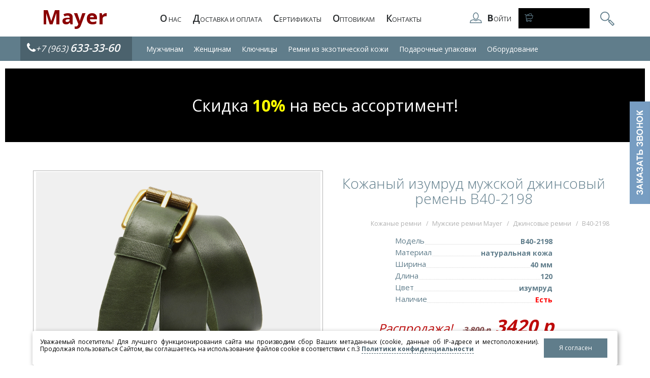

--- FILE ---
content_type: text/html; charset=UTF-8
request_url: https://remni-mayer.ru/remni/muzhskie-remni/muzhskie-dzhinsovye-remni/b40-2198.html
body_size: 13547
content:
<!doctype html>
<html>
  <head>
     <meta http-equiv="X-UA-Compatible" content="IE=edge,chrome=1">  
   <meta charset="utf-8">  
   <title>Кожаный изумруд мужской джинсовый ремень B40-2198 | Интернет магазин «Кожаные Ремни»</title>  
   <meta name="description" content="Хотите купить  изумруд кожаный мужской джинсовый ремень? Кожаный мужской джинсовый ремень B40-2198 недорого от производителя!" />
   <meta name="keywords" content="b40-2198,b40-2198 от производителя, b40-2198 оптом" />   
   <meta name="author" content="Кожаные Ремни" />
   <meta content="no" http-equiv="Imagetoolbar" />   
   <base href="https://remni-mayer.ru/">
     <!--[if gte IE 5.5]>
            </base>
            <meta http-equiv="Page-Enter" content="revealTrans(Duration=1.0,Transition=12)" />
            <meta http-equiv="Site-Exit" content="progid:DXImageTransform.Microsoft.Fade(duration=.4)" /> 
     <![endif]-->    
    <!--Mobile Specific Meta Tag-->
    <meta name="viewport" content="width=device-width, initial-scale=1.0, maximum-scale=1.0, user-scalable=no" />
    <!--Favicon-->
    <link rel="shortcut icon" href="/favicon.ico" type="image/x-icon">
    <link rel="icon" href="/favicon.ico" type="image/x-icon">   
    
     
    <link href="/css/styles.css?ver=1.02" rel="stylesheet" media="screen">
    <link href="/jquery-plugins/masterslider/style/masterslider.css" rel="stylesheet" media="screen">
    <link href="/jquery-plugins/cloud-zoom/cloudzoom.css" rel="stylesheet" media="screen">
    <link href="/jquery-plugins/prettyPhoto/prettyPhoto.css" rel="stylesheet" media="screen">
    <link href="/callme/callme.css?v=1.02" rel="stylesheet" media="screen">
    <link href="/css/colors/color-default.css" rel="stylesheet" media="screen">
    <link href="/css/my.css?ver=1.02" rel="stylesheet" media="screen">
    <link href="/cookie/cookie.css" rel="stylesheet" media="screen">
     
    <link rel="canonical"  href="https://remni-mayer.ru/remni/muzhskie-remni/muzhskie-dzhinsovye-remni/b40-2198.html"/>
    <script src="/js/libs/modernizr.custom.js"></script> 
  <!--[if lte IE 8]>
      <script src="/js/plugins/respond.js"></script>
  <![endif]-->
    


  
</head>
  <!--Body-->
  <body>
  <!-- Yandex.Metrika counter -->
<!-- Yandex.Metrika counter -->
<script type="text/javascript" >
   (function(m,e,t,r,i,k,a){m[i]=m[i]||function(){(m[i].a=m[i].a||[]).push(arguments)};
   m[i].l=1*new Date();k=e.createElement(t),a=e.getElementsByTagName(t)[0],k.async=1,k.src=r,a.parentNode.insertBefore(k,a)})
   (window, document, "script", "https://mc.yandex.ru/metrika/tag.js", "ym");

   ym(26347173, "init", {
        clickmap:true,
        trackLinks:true,
        accurateTrackBounce:true,
        webvisor:true
   });
</script>
<!-- /Yandex.Metrika counter --><!-- /Yandex.Metrika counter -->
  
  
    <!--Header-->
    <header data-stuck="0" data-offset-top="100"><!--data-offset-top is when header converts to small variant and data-stuck when it becomes visible. Values in px represent position of scroll from top. Make sure there is at least 100px between those two values for smooth animation-->
    
     <!--Search Form-->
      <form class="search-form closed" method="get" action="/system/poisk.html" role="form" autocomplete="off">
        <div class="container">
          <div class="close-search"><i class="icon-delete"></i></div>
            <div class="form-group">
              <label class="sr-only" for="search-hd">Поиск по названию</label>
              <input type="text" class="form-control" name="name" id="search-hd" placeholder="Поиск по названию">
              <button type="submit"><i class="icon-magnifier"></i></button>
          </div>
        </div>
      </form>
      
         
    <!--Mobile Menu Toggle-->
      <div class="menu-toggle"><i class="fa fa-list"></i></div>

      <div class="container">
        <a class="logo" href="/" title="Кожаные Ремни Mayer"><span>Mayer</span><!--
        <img src="img/logo-default.png" alt="Кожаные Ремни Mayer"/>
       --></a>
        <a h_ref="tel:+79250667977" href="tel:+79636333360" class="mobile-tel"><i class="fa fa-phone"></i> <!-- +7 (925) <span>066-79-77</span>-->  +7 (963) <span>633-33-60</span></a>
      </div>
      <!--Main Menu-->
      <nav class="menu">
        <div class="container">
          <span>
          <ul class="main">                      
            <li  class="hide-sm"><a href="/o-nas.html">О нас</a></li>
            <li class="hide-sm"><a href="/dostavka-i-oplata.html">Доставка и оплата</a></li>
            <li class="hide-sm"><a href="/sertifikaty-i-diplomy.html">Сертификаты</a></li>
            <li class="hide-sm"><a href="/optovikam.html">Оптовикам</a></li>
            <li class="hide-sm"><a href="/kontakty.html">Контакты</a></li>    
            <!-- -->      
          </ul>
          </span>
        </div>

        <div class="catalog-block">
          <div class="container" id="top_menu_container">          
            <ul class="catalog">
             <li class="tel" title="Позвонить с сайта">
               <a hr_ef="tel:+79250667977" href="tel:+79636333360" target="_blank"><span><i class="fa fa-phone"></i><!--+7 (925) <span>066-79-77</span>-->+7 (963) <span>633-33-60</span></span></a>
             </li>
             <li class="has-submenu"><a href="#">Мужчинам<i class="fa fa-chevron-down"></i></a>
               <ul class="submenu">
                 <li class="has-submenu"><a  href="/remni/muzhskie-remni.html">Ремни Mayer<i class="fa fa-chevron-down"></i></a>
                  <ul class="submenu">
                  <li class="active"><a href="/remni/muzhskie-remni/muzhskie-dzhinsovye-remni.html" title="Джинсовые ремни" >Джинсовые ремни</a></li>
<li><a href="/remni/muzhskie-remni/muzhskie-klassicheskie-remni.html" title="Классические ремни" >Классические ремни</a></li>
<li><a href="/remni/muzhskie-remni/muzhskie-podarochnye-remni.html" title="Подарочные ремни" >Подарочные ремни</a></li>
<li><a href="/remni/muzhskie-remni/muzhskie-remni-bolshikh-razmerov.html" title="Больших размеров" >Больших размеров</a></li>
<li><a href="/remni/muzhskie-remni/iz-kozhi-olenya.html" title="Из кожи оленя" >Из кожи оленя</a></li>
<li class="last"><a href="/remni/muzhskie-remni/muzhskie-remni-iz-kozhi-krokodila.html" title="Из кожи крокодила" >Из кожи крокодила</a></li>

                  </ul>
                 </li>
                  <li class="has-submenu"><a  href="/remni/muzhskie-remni.html">Ремни Alexander-TS<i class="fa fa-chevron-down"></i></a>
                  <ul class="submenu">
                  <li><a href="/remni/muzhskie-remni-alexander-ts/klassicheskie-remni.html" title="Классические ремни" >Классические ремни</a></li>
<li class="last"><a href="/remni/muzhskie-remni-alexander-ts/remni-dlya-dzhinsov.html" title="Ремни для джинсов" >Ремни для джинсов</a></li>

                  </ul>
                 </li>
                 <li><a href="/remni/remni-ruchnoy-raboty.html">Ремни ручной работы</a></li>
                </ul>
             </li>
             <li class="has-submenu"><a>Женщинам<i class="fa fa-chevron-down"></i></a> 
               <ul class="submenu">
                <li><!-- class="has-submenu">--><a  href="/remni/zhenskie-remni.html">Ремни Mayer<!--<i class="fa fa-chevron-down"></i>--></a> 
                <!-- <ul class="submenu">
                   
                 </ul>-->
                </li>
                 <li class="has-submenu"><a  href="/remni/muzhskie-remni.html">Ремни Alexander-TS<i class="fa fa-chevron-down"></i></a>
                  <ul class="submenu">
                  <li><a href="/remni/zhenskie-remni-alexander-ts/dizaynerskie-remni.html" title="Дизайнерские ремни" >Дизайнерские ремни</a></li>
<li class="last"><a href="/remni/zhenskie-remni-alexander-ts/remni-dlya-dzhinsov.html" title="Ремни для джинсов" >Ремни для джинсов</a></li>

                  </ul>
                 </li>
                <li><a href="/remni/zhenskie-korsety.html">Корсеты</a></li>

                <li><a href="/remni/poyas-kushak.html">Кушаки</a></li>
                <li><a href="/remni/portupei.html">Портупеи</a></li>
               </ul>
             </li>
             <!--
            <li class="has-submenu"><a href="/remni/zhenskie-remni-alexander-ts/remni-dlya-dzhinsov.html">Alexander-TS<i class="fa fa-chevron-down"></i></a>
            
            
            </li>
            -->
            
             <li><a href="/remni/klyuchnitsy.html">Ключницы</a></li>             
             <!--<li><a href="/proizvodstvo-remney.html">Ремни на заказ</a></li>-->
             <li class="has-submenu" ><a>Ремни из экзотической кожи<i class="fa fa-chevron-down"></i></a>
                 <ul class="submenu">
                     <li><a  href="/remni/remni-iz-ekzoticheskoy-kozhi/remni-iz-kozhi-bizona.html">Ремни из кожи бизона</a></li> 
                 </ul>
             </li>
             <li><a href="/remni/podarochnye-upakovki.html" id="link-podarok">Подарочные упаковки</a></li>
             <li><a href="/remni/torgovoe-oborudovanie.html">Оборудование</a></li>
             </ul>             
             
          </div>
        </div>
      </nav>
      
      <div class="toolbar-container">
        <div class="container">  
          <!--Toolbar-->
          <div class="toolbar group">           
               <a class="login-btn btn-outlined-invert" href="#loginModal" data-toggle="modal" data-target="#loginModal"><i class="icon-profile"></i> <span>Войти</span></a>
                     

            <div class="cart-btn">
              <a class="btn btn-outlined-invert" id="basket-href" href="/system/korzina.html"><i class="icon-shopping-cart-content"></i><b></b></a>
              <iframe scrolling="no" src="/basket.php" frameborder="0" allowtransparency="1" name="basket" id="basket"></iframe>            
            
            </div>
            <button class="search-btn btn-outlined-invert"><i class="icon-magnifier"></i></button>
            
          </div><!--Toolbar Close-->
        </div>
      </div>
    </header><!--Header Close-->
   
    <!--Page Content-->
    <div class="page-content">
     <div class="clear"></div>
<div class="col-lg-12 col-md-12 col-xs-12" style="margin-bottom:20px;margin-top:15px;"><span style="padding: 5px 0px 5px 0px;max-width:100%;width:100%;font-size:32px;cursor:default;background-color:black;white-space: normal;" class="no-margin btn btn-black"  ><br> Скидка <b style="color:yellow">10%</b> на весь ассортимент!<br><br></b></span></div>
<div class="clear"></div>

           
 <!--Shopping Cart Message-->
      <section class="cart-message " id="cart-message-8616" >
        <i class="fa fa-check-square"></i>
        <p class="p-style3">Товар добавлен в корзину.</p>
        <a title="Перейти к оформлению заказа" class="send-btn btn-black btn-sm  oformlenie-zakaza" title="Оформить заказ" href="/system/korzina.html?oform">Оформить заказ</a>
        <a title="Подобрать подарочную упаковку" class="send-btn btn-gifts btn-sm" href="/remni/podarochnye-upakovki.html">Подобрать упаковку</a>

      </section><!--Shopping Cart Message Close-->

       
           
      <!--Catalog Single Item-->
      <section class="catalog-single">
        <div class="container">
          <div class="row">
                       <!--Product Gallery-->
            <div class="col-lg-6 col-md-6" id="zoom-area-cnt">             
                <div class="prod-gal master-slider" id="prod-gal"> 
               
                
         <div class="ms-slide">
               <img               
                
                src="assets/images/2024/man/AlexanderTS_0490.jpg"  
                class="cloudzoom"  
                data-cloudzoom = "
                     zoomImage: 'assets/images/2024/man/AlexanderTS_0490.jpg',
                     zoomSizeMode: 'image',                     
                     autoInside: 976,
                     tintColor:'#000',
                     tintOpacity:0.25,
                     animationTime:400,
                     mouseTrigger_Event :'click',
                     captionPosition:'bottom',
                     maxMagnification:5"


                alt="Кожаный изумруд мужской джинсовый ремень B40-2198"/>
                                    <img class="ms-thumb" src="assets/images/2024/man/AlexanderTS_0490.jpg" alt="Кожаный изумруд мужской джинсовый ремень B40-2198 вид 1" />
                         </div>
     
         <div class="ms-slide">
               <img               
                
                src="assets/images/2024/man/AlexanderTS_0219.jpg"  
                class="cloudzoom"  
                data-cloudzoom = "
                     zoomImage: 'assets/images/2024/man/AlexanderTS_0219.jpg',
                     zoomSizeMode: 'image',                     
                     autoInside: 976,
                     tintColor:'#000',
                     tintOpacity:0.25,
                     animationTime:400,
                     mouseTrigger_Event :'click',
                     captionPosition:'bottom',
                     maxMagnification:5"


                alt="Кожаный изумруд мужской джинсовый ремень B40-2198"/>
                                    <img class="ms-thumb" src="assets/images/2024/man/AlexanderTS_0219.jpg" alt="Кожаный изумруд мужской джинсовый ремень B40-2198 вид 2" />
                         </div>
     
         <div class="ms-slide">
               <img               
                
                src="assets/images/2024/man/AlexanderTS_0232.jpg"  
                class="cloudzoom"  
                data-cloudzoom = "
                     zoomImage: 'assets/images/2024/man/AlexanderTS_0232.jpg',
                     zoomSizeMode: 'image',                     
                     autoInside: 976,
                     tintColor:'#000',
                     tintOpacity:0.25,
                     animationTime:400,
                     mouseTrigger_Event :'click',
                     captionPosition:'bottom',
                     maxMagnification:5"


                alt="Кожаный изумруд мужской джинсовый ремень B40-2198"/>
                                    <img class="ms-thumb" src="assets/images/2024/man/AlexanderTS_0232.jpg" alt="Кожаный изумруд мужской джинсовый ремень B40-2198 вид 3" />
                         </div>
     
                 </div>
                 
            </div><!--Product Galllery-->
           
            <!--Product Description-->
            <div class="col-lg-6 col-md-6 one-tovar">
              <h1 class="with-sorting">Кожаный изумруд мужской джинсовый ремень B40-2198</h1>  <!--Breadcrumbs-->
      <ol class="breadcrumb hidden-light-window">
       <li><a class="B_homeCrumb" href="/" title="Кожаные ремни">Кожаные ремни</a></li>
        <li><a class="B_crumb" href="/remni/muzhskie-remni.html" title="Мужские ремни Mayer">Мужские ремни Mayer</a></li>  <li><a class="B_crumb" href="/remni/muzhskie-remni/muzhskie-dzhinsovye-remni.html" title="Джинсовые ремни">Джинсовые ремни</a></li>  <li><span class="B_currentCrumb">B40-2198</span></li>
      </ol><!--Breadcrumbs Close-->
              
              <div class="properties">
                   <div  class="line-params"><div>Модель</div> <span>B40-2198</span></div>
                    <div class="line-params"><div>Материал</div> <span>натуральная кожа</span></div>
                    <div class="line-params"><div>Ширина</div> <span>40 мм</span></div>
                    <div class="line-params"><div>Длина</div> <span>120</span></div>
                    <div class="line-params"><div>Цвет</div> <span>изумруд</span></div>                   
                   <div class="line-params"><div>Наличие</div>  <span class="red-color">Есть</span></div>
                    
              </div>
              <div class="center-align price-container" id="price-cnt-8616">
                    <div class="old-price-rasprod rasprod">Распродажа! <div class="price rasprod"><span>3 800 <i>р</i></span> 3420 <i>р</i></div></div>

              </div>
              <div class="center-align" id="basket-btn-nav-elements">
               <div id="can-by-8616" class="buttons group ">
                 <div class="qnt-count ">
                   <a class="incr-btn">-</a>
                   <input maxlength="3"  id="quantity" class="form-control" type="text" value="1">
                   <a class="incr-btn">+</a>
                 </div>
                 <a title="Купить"
                  data-url="/remni/muzhskie-remni/muzhskie-dzhinsovye-remni/b40-2198.html" 
                  data-parent="10" 
                  data-id="8616" 
                  data-price="3420" 
                  data-nalichie="" 
                  data-ukorotit="-7" 
                  data-img="assets/images/2024/man/AlexanderTS_0490.jpg" 
                  data-title="B40-2198" 
                  data-zvet="изумруд" 
                  data-dlina="120" 
                  data-shirina="40"  
                  data-material="натуральная кожа"  
                  class="btn btn-primary btn-sm cart2shop  " href="/basket.php?thing=8616&action=add&price=3420&prefixname=Мужской джинсовый ремень " target="basket" id="addItemToCart"><i class="icon-shopping-cart"></i>Купить</a> 
                  <a title="Спросить о товаре" class="btn btn-gifts  btn-sm ask-btn"  data-toggle="modal" data-target="#ask-window" href="#ask-window" ><i class="fa fa-comments"></i>Задать вопрос</a>               
               </div>
               <div id="can-not-by-8616" data-id="8616" class="inshop  hide">
                 <i class="fa fa-check"></i>В корзине <a class="del-card-from-shop" href="/basket.php?deleteid=8616" title="Удалить из корзины" target="basket"><i class="fa fa-times"></i></a>
                 <a title="Спросить о товаре" class="btn btn-gifts  btn-sm ask-btn"  data-toggle="modal" data-target="#ask-window" href="#ask-window" ><i class="fa fa-comments"></i>Задать вопрос</a>               
               </div>
              </div>
                <div class="col-lg-12 col-md-12 col-sm-12">
                 <!-- <h3>Поделиться с друзьями</h3> -->
                  <div  class="yashare-auto-init" data-yashareTheme="counter" data-yashareL10n="ru"
                      data-yashareType="none" data-yashareQuickServices="vkontakte,facebook,twitter,odnoklassniki,moimir,gplus">
                  </div>                
                </div>
              
  
            </div><!--Product Description-->
            
            

          </div>
          <div class="tovar-description" id="content-of-tovar"></div>
        </div>
        
      </section>
       
     
        <section class="catalog-grid gifts"> 
         <div class="container">  
        <h2 class="dark-color">Подберите подарочную упаковку</h2>   
          <div class="col-lg-12 col-md-10 col-sm-12 centers hide-opened">
              <div class="row"> 
               <a name="catpages"></a><div class="clear"></div><h2>По Вашему запросу ничего не найдено!</h2><div class="clear"></div><hr>
               </div>

          </div>
       <div class="dropdown_cards_one_tovar"><a href="#" class="show-all btn btn-primary">Показать все <i class="fa fa-chevron-down"></i></a></div>

        </div>
       </section>
   

    
    
            <section class="catalog-grid  carousel relative-cat" id="relatives">
        <div class="container">
          <h2 class="dark-color">Похожие товары</h2>
          <div class="inner">

 
    <div class="item col-lg-12 col-sm-12 col-md-12 one-cat" >
                 <div class="tile">
                   
                   
                    <a href="remni/muzhskie-remni/muzhskie-dzhinsovye-remni/b40-2112.html" title="Мужской ремень B40-2112" target="_self">
                     <div class="over"> 
                      <div class="into">
                       
<img src="assets/drgalleries/thumb_assets--images--woman--man--L1068761-site_0X140.jpg" alt="Мужской ремень B40-2112" />

                      </div>
                     </div>                      
                     <span class="tile-overlay"></span>
                    </a>
                    
                    <div class="footer">
                     <div class="table">
                      <div class="table-cell">
                       <a class="name" href="remni/muzhskie-remni/muzhskie-dzhinsovye-remni/b40-2112.html" title="B40-2112" target="_self">Мужской ремень B40-2112</a>  
                      </div>
                     </div>
                     <div class="table params">
                      <div class="table-cell">
   <div class="line-params"><div>Длина:</div> <span>120</span></div>      <div class="line-params"><div>Ширина:</div> <span>40 мм</span></div>      
                      </div>
                     </div>
                     <div class="table price-cnt">
                      <div class="table-cell">
                          <div class="old-price-rasprod rasprod">Распродажа! <div class="price rasprod"><span>3 800 <i>р</i></span> 3420 <i>р</i></div></div>
                  
                      </div>
                     
                     </div>
                     <a title="Купить  B40-2112" class="btn btn-primary btn-sm cart2shop"
                       data-url="/remni/muzhskie-remni/muzhskie-dzhinsovye-remni/b40-2112.html"
                       data-parent="10" 
                       data-id="8383"
                       data-price="  3800" 
                       data-nalichie="" 
                       data-ukorotit="-7" 
                       data-img="assets/images/woman/man/L1068761-site.jpg" 
                       data-title="B40-2112"  
                       data-zvet="изумруд" 
                       data-dlina="120" 
                       data-shirina="40"  
                       data-material="натуральная кожа"  

                      
                       href="/basket.php?thing=8383&action=add&price=3800&prefixname=Мужской джинсовый ремень " target="basket">Купить</a>
                  </div>
                 </div>
   </div>
  
   
    <div class="item col-lg-12 col-sm-12 col-md-12 one-cat" >
                 <div class="tile">
                   
                   
                    <a href="remni/muzhskie-remni/muzhskie-dzhinsovye-remni/b40-175.html" title="Мужской ремень B40-175" target="_self">
                     <div class="over"> 
                      <div class="into">
                       
<img src="assets/drgalleries/thumb_--assets--images--tovars--B40-175_0X140.JPG" alt="Мужской ремень B40-175" />

                      </div>
                     </div>                      
                     <span class="tile-overlay"></span>
                    </a>
                    
                    <div class="footer">
                     <div class="table">
                      <div class="table-cell">
                       <a class="name" href="remni/muzhskie-remni/muzhskie-dzhinsovye-remni/b40-175.html" title="B40-175" target="_self">Мужской ремень B40-175</a>  
                      </div>
                     </div>
                     <div class="table params">
                      <div class="table-cell">
         <div class="line-params"><div>Ширина:</div> <span>40 мм</span></div>      
                      </div>
                     </div>
                     <div class="table price-cnt">
                      <div class="table-cell">
                          <div class="old-price-rasprod rasprod">Распродажа! <div class="price rasprod"><span>3 800 <i>р</i></span> 3420 <i>р</i></div></div>
                  
                      </div>
                     
                     </div>
                     <a title="Купить  B40-175" class="btn btn-primary btn-sm cart2shop"
                       data-url="/remni/muzhskie-remni/muzhskie-dzhinsovye-remni/b40-175.html"
                       data-parent="10" 
                       data-id="2693"
                       data-price="  3800" 
                       data-nalichie="Есть в наличии" 
                       data-ukorotit="-7" 
                       data-img="/assets/images/tovars/B40-175.JPG" 
                       data-title="B40-175"  
                       data-zvet="синий" 
                       data-dlina="" 
                       data-shirina="40"  
                       data-material="натуральная кожа"  

                      
                       href="/basket.php?thing=2693&action=add&price=3800&prefixname=Мужской джинсовый ремень " target="basket">Купить</a>
                  </div>
                 </div>
   </div>
  
   
    <div class="item col-lg-12 col-sm-12 col-md-12 one-cat" >
                 <div class="tile">
                   
                   
                    <a href="remni/muzhskie-remni/muzhskie-dzhinsovye-remni/b40-239.html" title="Мужской ремень B40-239" target="_self">
                     <div class="over"> 
                      <div class="into">
                       
<img src="assets/drgalleries/thumb_--assets--images--tovars--B40-239_0X140.jpg" alt="Мужской ремень B40-239" />

                      </div>
                     </div>                      
                     <span class="tile-overlay"></span>
                    </a>
                    
                    <div class="footer">
                     <div class="table">
                      <div class="table-cell">
                       <a class="name" href="remni/muzhskie-remni/muzhskie-dzhinsovye-remni/b40-239.html" title="B40-239" target="_self">Мужской ремень B40-239</a>  
                      </div>
                     </div>
                     <div class="table params">
                      <div class="table-cell">
   <div class="line-params"><div>Длина:</div> <span>115-125 см</span></div>      <div class="line-params"><div>Ширина:</div> <span>40 мм</span></div>      
                      </div>
                     </div>
                     <div class="table price-cnt">
                      <div class="table-cell">
                          <div class="old-price-rasprod rasprod">Распродажа! <div class="price rasprod"><span>3 800 <i>р</i></span> 3420 <i>р</i></div></div>
                  
                      </div>
                     
                     </div>
                     <a title="Купить  B40-239" class="btn btn-primary btn-sm cart2shop"
                       data-url="/remni/muzhskie-remni/muzhskie-dzhinsovye-remni/b40-239.html"
                       data-parent="10" 
                       data-id="3140"
                       data-price="  3800" 
                       data-nalichie="Есть в наличии" 
                       data-ukorotit="-7" 
                       data-img="/assets/images/tovars/B40-239.jpg" 
                       data-title="B40-239"  
                       data-zvet="синий" 
                       data-dlina="115-125 см" 
                       data-shirina="40"  
                       data-material="натуральная кожа"  

                      
                       href="/basket.php?thing=3140&action=add&price=3800&prefixname=Мужской джинсовый ремень " target="basket">Купить</a>
                  </div>
                 </div>
   </div>
  
   
    <div class="item col-lg-12 col-sm-12 col-md-12 one-cat" >
                 <div class="tile">
                   
                   
                    <a href="remni/muzhskie-remni/muzhskie-dzhinsovye-remni/b40-248.html" title="Мужской ремень B40-248" target="_self">
                     <div class="over"> 
                      <div class="into">
                       
<img src="assets/drgalleries/thumb_--assets--images--tovars--B40-248_0X140.jpg" alt="Мужской ремень B40-248" />

                      </div>
                     </div>                      
                     <span class="tile-overlay"></span>
                    </a>
                    
                    <div class="footer">
                     <div class="table">
                      <div class="table-cell">
                       <a class="name" href="remni/muzhskie-remni/muzhskie-dzhinsovye-remni/b40-248.html" title="B40-248" target="_self">Мужской ремень B40-248</a>  
                      </div>
                     </div>
                     <div class="table params">
                      <div class="table-cell">
   <div class="line-params"><div>Длина:</div> <span>115-125 см</span></div>      <div class="line-params"><div>Ширина:</div> <span>40 мм</span></div>      
                      </div>
                     </div>
                     <div class="table price-cnt">
                      <div class="table-cell">
                          <div class="old-price-rasprod rasprod">Распродажа! <div class="price rasprod"><span>3 800 <i>р</i></span> 3420 <i>р</i></div></div>
                  
                      </div>
                     
                     </div>
                     <a title="Купить  B40-248" class="btn btn-primary btn-sm cart2shop"
                       data-url="/remni/muzhskie-remni/muzhskie-dzhinsovye-remni/b40-248.html"
                       data-parent="10" 
                       data-id="3149"
                       data-price="  3800" 
                       data-nalichie="Есть в наличии" 
                       data-ukorotit="-7" 
                       data-img="/assets/images/tovars/B40-248.jpg" 
                       data-title="B40-248"  
                       data-zvet="красный" 
                       data-dlina="115-125 см" 
                       data-shirina="40"  
                       data-material="натуральная кожа"  

                      
                       href="/basket.php?thing=3149&action=add&price=3800&prefixname=Мужской джинсовый ремень " target="basket">Купить</a>
                  </div>
                 </div>
   </div>
  
   
    <div class="item col-lg-12 col-sm-12 col-md-12 one-cat" >
                 <div class="tile">
                   
                   
                    <a href="remni/muzhskie-remni/muzhskie-dzhinsovye-remni/b40-533.html" title="Мужской ремень B40-533" target="_self">
                     <div class="over"> 
                      <div class="into">
                       
<img src="assets/drgalleries/thumb_--assets--images--tovars--B40-533_0X140.jpg" alt="Мужской ремень B40-533" />

                      </div>
                     </div>                      
                     <span class="tile-overlay"></span>
                    </a>
                    
                    <div class="footer">
                     <div class="table">
                      <div class="table-cell">
                       <a class="name" href="remni/muzhskie-remni/muzhskie-dzhinsovye-remni/b40-533.html" title="B40-533" target="_self">Мужской ремень B40-533</a>  
                      </div>
                     </div>
                     <div class="table params">
                      <div class="table-cell">
   <div class="line-params"><div>Длина:</div> <span>до 125 см</span></div>      <div class="line-params"><div>Ширина:</div> <span>40 мм</span></div>      
                      </div>
                     </div>
                     <div class="table price-cnt">
                      <div class="table-cell">
                          <div class="old-price-rasprod rasprod">Распродажа! <div class="price rasprod"><span>3 800 <i>р</i></span> 3420 <i>р</i></div></div>
                  
                      </div>
                     
                     </div>
                     <a title="Купить  B40-533" class="btn btn-primary btn-sm cart2shop"
                       data-url="/remni/muzhskie-remni/muzhskie-dzhinsovye-remni/b40-533.html"
                       data-parent="10" 
                       data-id="4799"
                       data-price="  3800" 
                       data-nalichie="Есть в наличии" 
                       data-ukorotit="-7" 
                       data-img="/assets/images/tovars/B40-533.jpg" 
                       data-title="B40-533"  
                       data-zvet="красный" 
                       data-dlina="до 125 см" 
                       data-shirina="40"  
                       data-material="натуральная кожа"  

                      
                       href="/basket.php?thing=4799&action=add&price=3800&prefixname=Мужской джинсовый ремень " target="basket">Купить</a>
                  </div>
                 </div>
   </div>
  
   
    <div class="item col-lg-12 col-sm-12 col-md-12 one-cat" >
                 <div class="tile">
                   
                   
                    <a href="remni/muzhskie-remni/muzhskie-dzhinsovye-remni/b40-535.html" title="Мужской ремень B40-535" target="_self">
                     <div class="over"> 
                      <div class="into">
                       
<img src="assets/drgalleries/thumb_--assets--images--tovars--B40-535_0X140.jpg" alt="Мужской ремень B40-535" />

                      </div>
                     </div>                      
                     <span class="tile-overlay"></span>
                    </a>
                    
                    <div class="footer">
                     <div class="table">
                      <div class="table-cell">
                       <a class="name" href="remni/muzhskie-remni/muzhskie-dzhinsovye-remni/b40-535.html" title="B40-535" target="_self">Мужской ремень B40-535</a>  
                      </div>
                     </div>
                     <div class="table params">
                      <div class="table-cell">
   <div class="line-params"><div>Длина:</div> <span>до 125 см</span></div>      <div class="line-params"><div>Ширина:</div> <span>40 мм</span></div>      
                      </div>
                     </div>
                     <div class="table price-cnt">
                      <div class="table-cell">
                          <div class="old-price-rasprod rasprod">Распродажа! <div class="price rasprod"><span>3 800 <i>р</i></span> 3420 <i>р</i></div></div>
                  
                      </div>
                     
                     </div>
                     <a title="Купить  B40-535" class="btn btn-primary btn-sm cart2shop"
                       data-url="/remni/muzhskie-remni/muzhskie-dzhinsovye-remni/b40-535.html"
                       data-parent="10" 
                       data-id="4801"
                       data-price="  3800" 
                       data-nalichie="Есть в наличии" 
                       data-ukorotit="-7" 
                       data-img="/assets/images/tovars/B40-535.jpg" 
                       data-title="B40-535"  
                       data-zvet="коричневый" 
                       data-dlina="до 125 см" 
                       data-shirina="40"  
                       data-material="натуральная кожа"  

                      
                       href="/basket.php?thing=4801&action=add&price=3800&prefixname=Мужской джинсовый ремень " target="basket">Купить</a>
                  </div>
                 </div>
   </div>
  
   
    <div class="item col-lg-12 col-sm-12 col-md-12 one-cat" >
                 <div class="tile">
                   
                   
                    <a href="remni/muzhskie-remni/muzhskie-dzhinsovye-remni/b40-869.html" title="Мужской ремень B40-869" target="_self">
                     <div class="over"> 
                      <div class="into">
                       
<img src="assets/drgalleries/thumb_--assets--images--tovars--b40-869_0X140.jpg" alt="Мужской ремень B40-869" />

                      </div>
                     </div>                      
                     <span class="tile-overlay"></span>
                    </a>
                    
                    <div class="footer">
                     <div class="table">
                      <div class="table-cell">
                       <a class="name" href="remni/muzhskie-remni/muzhskie-dzhinsovye-remni/b40-869.html" title="B40-869" target="_self">Мужской ремень B40-869</a>  
                      </div>
                     </div>
                     <div class="table params">
                      <div class="table-cell">
   <div class="line-params"><div>Длина:</div> <span>до 125 см</span></div>      <div class="line-params"><div>Ширина:</div> <span>40 мм</span></div>      
                      </div>
                     </div>
                     <div class="table price-cnt">
                      <div class="table-cell">
                          <div class="old-price-rasprod rasprod">Распродажа! <div class="price rasprod"><span>3 800 <i>р</i></span> 3420 <i>р</i></div></div>
                  
                      </div>
                     
                     </div>
                     <a title="Купить  B40-869" class="btn btn-primary btn-sm cart2shop"
                       data-url="/remni/muzhskie-remni/muzhskie-dzhinsovye-remni/b40-869.html"
                       data-parent="10" 
                       data-id="6449"
                       data-price="  3800" 
                       data-nalichie="" 
                       data-ukorotit="-7" 
                       data-img="/assets/images/tovars/b40-869.jpg" 
                       data-title="B40-869"  
                       data-zvet="черный" 
                       data-dlina="до 125 см" 
                       data-shirina="40"  
                       data-material="натуральная кожа"  

                      
                       href="/basket.php?thing=6449&action=add&price=3800&prefixname=Мужской джинсовый ремень " target="basket">Купить</a>
                  </div>
                 </div>
   </div>
  
   
    <div class="item col-lg-12 col-sm-12 col-md-12 one-cat" >
                 <div class="tile">
                   
                   
                    <a href="remni/muzhskie-remni/muzhskie-dzhinsovye-remni/b40-761.html" title="Мужской ремень B40-761" target="_self">
                     <div class="over"> 
                      <div class="into">
                       
<img src="assets/drgalleries/thumb_--assets--images--tovars--B40-761_0X140.jpg" alt="Мужской ремень B40-761" />

                      </div>
                     </div>                      
                     <span class="tile-overlay"></span>
                    </a>
                    
                    <div class="footer">
                     <div class="table">
                      <div class="table-cell">
                       <a class="name" href="remni/muzhskie-remni/muzhskie-dzhinsovye-remni/b40-761.html" title="B40-761" target="_self">Мужской ремень B40-761</a>  
                      </div>
                     </div>
                     <div class="table params">
                      <div class="table-cell">
   <div class="line-params"><div>Длина:</div> <span>до 125 см</span></div>      <div class="line-params"><div>Ширина:</div> <span>40 мм</span></div>      
                      </div>
                     </div>
                     <div class="table price-cnt">
                      <div class="table-cell">
                          <div class="old-price-rasprod rasprod">Распродажа! <div class="price rasprod"><span>3 800 <i>р</i></span> 3420 <i>р</i></div></div>
                  
                      </div>
                     
                     </div>
                     <a title="Купить  B40-761" class="btn btn-primary btn-sm cart2shop"
                       data-url="/remni/muzhskie-remni/muzhskie-dzhinsovye-remni/b40-761.html"
                       data-parent="10" 
                       data-id="5898"
                       data-price="  3800" 
                       data-nalichie="Есть в наличии" 
                       data-ukorotit="-7" 
                       data-img="/assets/images/tovars/B40-761.jpg" 
                       data-title="B40-761"  
                       data-zvet="синий" 
                       data-dlina="до 125 см" 
                       data-shirina="40"  
                       data-material="натуральная кожа"  

                      
                       href="/basket.php?thing=5898&action=add&price=3800&prefixname=Мужской джинсовый ремень " target="basket">Купить</a>
                  </div>
                 </div>
   </div>
  
   
    <div class="item col-lg-12 col-sm-12 col-md-12 one-cat" >
                 <div class="tile">
                   
                   
                    <a href="remni/muzhskie-remni/muzhskie-dzhinsovye-remni/b40-792.html" title="Мужской ремень B40-792" target="_self">
                     <div class="over"> 
                      <div class="into">
                       
<img src="assets/drgalleries/thumb_--assets--images--tovars--B40-792_0X140.jpg" alt="Мужской ремень B40-792" />

                      </div>
                     </div>                      
                     <span class="tile-overlay"></span>
                    </a>
                    
                    <div class="footer">
                     <div class="table">
                      <div class="table-cell">
                       <a class="name" href="remni/muzhskie-remni/muzhskie-dzhinsovye-remni/b40-792.html" title="B40-792" target="_self">Мужской ремень B40-792</a>  
                      </div>
                     </div>
                     <div class="table params">
                      <div class="table-cell">
   <div class="line-params"><div>Длина:</div> <span>до 125 см</span></div>      <div class="line-params"><div>Ширина:</div> <span>40 мм</span></div>      
                      </div>
                     </div>
                     <div class="table price-cnt">
                      <div class="table-cell">
                          <div class="old-price-rasprod rasprod">Распродажа! <div class="price rasprod"><span>3 800 <i>р</i></span> 3420 <i>р</i></div></div>
                  
                      </div>
                     
                     </div>
                     <a title="Купить  B40-792" class="btn btn-primary btn-sm cart2shop"
                       data-url="/remni/muzhskie-remni/muzhskie-dzhinsovye-remni/b40-792.html"
                       data-parent="10" 
                       data-id="6000"
                       data-price="  3800" 
                       data-nalichie="Есть в наличии" 
                       data-ukorotit="-7" 
                       data-img="/assets/images/tovars/B40-792.jpg" 
                       data-title="B40-792"  
                       data-zvet="" 
                       data-dlina="до 125 см" 
                       data-shirina="40"  
                       data-material="натуральная кожа"  

                      
                       href="/basket.php?thing=6000&action=add&price=3800&prefixname=Мужской джинсовый ремень " target="basket">Купить</a>
                  </div>
                 </div>
   </div>
  
   
    <div class="item col-lg-12 col-sm-12 col-md-12 one-cat" >
                 <div class="tile">
                   
                   
                    <a href="remni/muzhskie-remni/muzhskie-dzhinsovye-remni/b40-918.html" title="Мужской ремень B40-918" target="_self">
                     <div class="over"> 
                      <div class="into">
                       
<img src="assets/drgalleries/thumb_--assets--images--tovars--B40-918_0X140.jpg" alt="Мужской ремень B40-918" />

                      </div>
                     </div>                      
                     <span class="tile-overlay"></span>
                    </a>
                    
                    <div class="footer">
                     <div class="table">
                      <div class="table-cell">
                       <a class="name" href="remni/muzhskie-remni/muzhskie-dzhinsovye-remni/b40-918.html" title="B40-918" target="_self">Мужской ремень B40-918</a>  
                      </div>
                     </div>
                     <div class="table params">
                      <div class="table-cell">
   <div class="line-params"><div>Длина:</div> <span>до 125 см</span></div>      <div class="line-params"><div>Ширина:</div> <span>40 мм</span></div>      
                      </div>
                     </div>
                     <div class="table price-cnt">
                      <div class="table-cell">
                          <div class="old-price-rasprod rasprod">Распродажа! <div class="price rasprod"><span>3 800 <i>р</i></span> 3420 <i>р</i></div></div>
                  
                      </div>
                     
                     </div>
                     <a title="Купить  B40-918" class="btn btn-primary btn-sm cart2shop"
                       data-url="/remni/muzhskie-remni/muzhskie-dzhinsovye-remni/b40-918.html"
                       data-parent="10" 
                       data-id="6673"
                       data-price="  3800" 
                       data-nalichie="" 
                       data-ukorotit="-7" 
                       data-img="/assets/images/tovars/B40-918.jpg" 
                       data-title="B40-918"  
                       data-zvet="" 
                       data-dlina="до 125 см" 
                       data-shirina="40"  
                       data-material="натуральная кожа"  

                      
                       href="/basket.php?thing=6673&action=add&price=3800&prefixname=Мужской джинсовый ремень " target="basket">Купить</a>
                  </div>
                 </div>
   </div>
  
   
    <div class="item col-lg-12 col-sm-12 col-md-12 one-cat" >
                 <div class="tile">
                   
                   
                    <a href="remni/muzhskie-remni/muzhskie-dzhinsovye-remni/b40-953.html" title="Мужской ремень B40-953" target="_self">
                     <div class="over"> 
                      <div class="into">
                       
<img src="assets/drgalleries/thumb_--assets--images--tovars--B40-953_0X140.jpg" alt="Мужской ремень B40-953" />

                      </div>
                     </div>                      
                     <span class="tile-overlay"></span>
                    </a>
                    
                    <div class="footer">
                     <div class="table">
                      <div class="table-cell">
                       <a class="name" href="remni/muzhskie-remni/muzhskie-dzhinsovye-remni/b40-953.html" title="B40-953" target="_self">Мужской ремень B40-953</a>  
                      </div>
                     </div>
                     <div class="table params">
                      <div class="table-cell">
   <div class="line-params"><div>Длина:</div> <span>до 125 см</span></div>      <div class="line-params"><div>Ширина:</div> <span>40 мм</span></div>      
                      </div>
                     </div>
                     <div class="table price-cnt">
                      <div class="table-cell">
                          <div class="old-price-rasprod rasprod">Распродажа! <div class="price rasprod"><span>3 800 <i>р</i></span> 3420 <i>р</i></div></div>
                  
                      </div>
                     
                     </div>
                     <a title="Купить  B40-953" class="btn btn-primary btn-sm cart2shop"
                       data-url="/remni/muzhskie-remni/muzhskie-dzhinsovye-remni/b40-953.html"
                       data-parent="10" 
                       data-id="6727"
                       data-price="  3800" 
                       data-nalichie="" 
                       data-ukorotit="-7" 
                       data-img="/assets/images/tovars/B40-953.jpg" 
                       data-title="B40-953"  
                       data-zvet="синий" 
                       data-dlina="до 125 см" 
                       data-shirina="40"  
                       data-material="натуральная кожа"  

                      
                       href="/basket.php?thing=6727&action=add&price=3800&prefixname=Мужской джинсовый ремень " target="basket">Купить</a>
                  </div>
                 </div>
   </div>
  
   
    <div class="item col-lg-12 col-sm-12 col-md-12 one-cat" >
                 <div class="tile">
                   
                   
                    <a href="remni/muzhskie-remni/muzhskie-dzhinsovye-remni/b40-1062.html" title="Мужской ремень B40-1062" target="_self">
                     <div class="over"> 
                      <div class="into">
                       
<img src="assets/drgalleries/thumb_--assets--images--tovars--B40-1062_0X140.jpg" alt="Мужской ремень B40-1062" />

                      </div>
                     </div>                      
                     <span class="tile-overlay"></span>
                    </a>
                    
                    <div class="footer">
                     <div class="table">
                      <div class="table-cell">
                       <a class="name" href="remni/muzhskie-remni/muzhskie-dzhinsovye-remni/b40-1062.html" title="B40-1062" target="_self">Мужской ремень B40-1062</a>  
                      </div>
                     </div>
                     <div class="table params">
                      <div class="table-cell">
   <div class="line-params"><div>Длина:</div> <span>до 120 см</span></div>      <div class="line-params"><div>Ширина:</div> <span>40 мм</span></div>      
                      </div>
                     </div>
                     <div class="table price-cnt">
                      <div class="table-cell">
                          <div class="old-price-rasprod rasprod">Распродажа! <div class="price rasprod"><span>3 800 <i>р</i></span> 3420 <i>р</i></div></div>
                  
                      </div>
                     
                     </div>
                     <a title="Купить  B40-1062" class="btn btn-primary btn-sm cart2shop"
                       data-url="/remni/muzhskie-remni/muzhskie-dzhinsovye-remni/b40-1062.html"
                       data-parent="10" 
                       data-id="7050"
                       data-price="  3800" 
                       data-nalichie="" 
                       data-ukorotit="-7" 
                       data-img="/assets/images/tovars/B40-1062.jpg" 
                       data-title="B40-1062"  
                       data-zvet="коричневый" 
                       data-dlina="до 120 см" 
                       data-shirina="40"  
                       data-material="натуральная кожа"  

                      
                       href="/basket.php?thing=7050&action=add&price=3800&prefixname=Мужской джинсовый ремень " target="basket">Купить</a>
                  </div>
                 </div>
   </div>
  
   
    <div class="item col-lg-12 col-sm-12 col-md-12 one-cat" >
                 <div class="tile">
                   
                   
                    <a href="remni/muzhskie-remni/muzhskie-dzhinsovye-remni/b40-1100.html" title="Мужской ремень B40-1100" target="_self">
                     <div class="over"> 
                      <div class="into">
                       
<img src="assets/drgalleries/thumb_--assets--images--tovars--B40-1100_0X140.jpg" alt="Мужской ремень B40-1100" />

                      </div>
                     </div>                      
                     <span class="tile-overlay"></span>
                    </a>
                    
                    <div class="footer">
                     <div class="table">
                      <div class="table-cell">
                       <a class="name" href="remni/muzhskie-remni/muzhskie-dzhinsovye-remni/b40-1100.html" title="B40-1100" target="_self">Мужской ремень B40-1100</a>  
                      </div>
                     </div>
                     <div class="table params">
                      <div class="table-cell">
   <div class="line-params"><div>Длина:</div> <span>до 120 см</span></div>      <div class="line-params"><div>Ширина:</div> <span>40 мм</span></div>      
                      </div>
                     </div>
                     <div class="table price-cnt">
                      <div class="table-cell">
                          <div class="old-price-rasprod rasprod">Распродажа! <div class="price rasprod"><span>3 800 <i>р</i></span> 3420 <i>р</i></div></div>
                  
                      </div>
                     
                     </div>
                     <a title="Купить  B40-1100" class="btn btn-primary btn-sm cart2shop"
                       data-url="/remni/muzhskie-remni/muzhskie-dzhinsovye-remni/b40-1100.html"
                       data-parent="10" 
                       data-id="7149"
                       data-price="  3800" 
                       data-nalichie="" 
                       data-ukorotit="-7" 
                       data-img="/assets/images/tovars/B40-1100.jpg" 
                       data-title="B40-1100"  
                       data-zvet="светло-коричневый" 
                       data-dlina="до 120 см" 
                       data-shirina="40"  
                       data-material="натуральная кожа"  

                      
                       href="/basket.php?thing=7149&action=add&price=3800&prefixname=Мужской джинсовый ремень " target="basket">Купить</a>
                  </div>
                 </div>
   </div>
  
   
    <div class="item col-lg-12 col-sm-12 col-md-12 one-cat" >
                 <div class="tile">
                   
                   
                    <a href="remni/muzhskie-remni/muzhskie-dzhinsovye-remni/b40-1219.html" title="Мужской ремень B40-1219" target="_self">
                     <div class="over"> 
                      <div class="into">
                       
<img src="assets/drgalleries/thumb_--assets--images--tovars--B40-1219_0X140.jpg" alt="Мужской ремень B40-1219" />

                      </div>
                     </div>                      
                     <span class="tile-overlay"></span>
                    </a>
                    
                    <div class="footer">
                     <div class="table">
                      <div class="table-cell">
                       <a class="name" href="remni/muzhskie-remni/muzhskie-dzhinsovye-remni/b40-1219.html" title="B40-1219" target="_self">Мужской ремень B40-1219</a>  
                      </div>
                     </div>
                     <div class="table params">
                      <div class="table-cell">
   <div class="line-params"><div>Длина:</div> <span>до 120 см</span></div>      <div class="line-params"><div>Ширина:</div> <span>40 мм</span></div>      
                      </div>
                     </div>
                     <div class="table price-cnt">
                      <div class="table-cell">
                          <div class="old-price-rasprod rasprod">Распродажа! <div class="price rasprod"><span>3 800 <i>р</i></span> 3420 <i>р</i></div></div>
                  
                      </div>
                     
                     </div>
                     <a title="Купить  B40-1219" class="btn btn-primary btn-sm cart2shop"
                       data-url="/remni/muzhskie-remni/muzhskie-dzhinsovye-remni/b40-1219.html"
                       data-parent="10" 
                       data-id="7604"
                       data-price="  3800" 
                       data-nalichie="" 
                       data-ukorotit="-7" 
                       data-img="/assets/images/tovars/B40-1219.jpg" 
                       data-title="B40-1219"  
                       data-zvet="красный" 
                       data-dlina="до 120 см" 
                       data-shirina="40"  
                       data-material="натуральная кожа"  

                      
                       href="/basket.php?thing=7604&action=add&price=3800&prefixname=Мужской джинсовый ремень " target="basket">Купить</a>
                  </div>
                 </div>
   </div>
  
   
    <div class="item col-lg-12 col-sm-12 col-md-12 one-cat" >
                 <div class="tile">
                   
                   
                    <a href="remni/muzhskie-remni/muzhskie-dzhinsovye-remni/b40-1289.html" title="Мужской ремень B40-1289" target="_self">
                     <div class="over"> 
                      <div class="into">
                       
<img src="assets/drgalleries/thumb_--assets--images--tovars--B40-1289_0X140.jpg" alt="Мужской ремень B40-1289" />

                      </div>
                     </div>                      
                     <span class="tile-overlay"></span>
                    </a>
                    
                    <div class="footer">
                     <div class="table">
                      <div class="table-cell">
                       <a class="name" href="remni/muzhskie-remni/muzhskie-dzhinsovye-remni/b40-1289.html" title="B40-1289" target="_self">Мужской ремень B40-1289</a>  
                      </div>
                     </div>
                     <div class="table params">
                      <div class="table-cell">
   <div class="line-params"><div>Длина:</div> <span>до 120 см</span></div>      <div class="line-params"><div>Ширина:</div> <span>40 мм</span></div>      
                      </div>
                     </div>
                     <div class="table price-cnt">
                      <div class="table-cell">
                          <div class="old-price-rasprod rasprod">Распродажа! <div class="price rasprod"><span>3 800 <i>р</i></span> 3420 <i>р</i></div></div>
                  
                      </div>
                     
                     </div>
                     <a title="Купить  B40-1289" class="btn btn-primary btn-sm cart2shop"
                       data-url="/remni/muzhskie-remni/muzhskie-dzhinsovye-remni/b40-1289.html"
                       data-parent="10" 
                       data-id="7814"
                       data-price="  3800" 
                       data-nalichie="" 
                       data-ukorotit="-7" 
                       data-img="/assets/images/tovars/B40-1289.jpg" 
                       data-title="B40-1289"  
                       data-zvet="серый" 
                       data-dlina="до 120 см" 
                       data-shirina="40"  
                       data-material="натуральная кожа"  

                      
                       href="/basket.php?thing=7814&action=add&price=3800&prefixname=Мужской джинсовый ремень " target="basket">Купить</a>
                  </div>
                 </div>
   </div>
  
   
    <div class="item col-lg-12 col-sm-12 col-md-12 one-cat" >
                 <div class="tile">
                   
                   
                    <a href="remni/muzhskie-remni/muzhskie-dzhinsovye-remni/b40-2017.html" title="Мужской ремень B40-2017" target="_self">
                     <div class="over"> 
                      <div class="into">
                       
<img src="assets/drgalleries/thumb_assets--images--MAYER 2022--L1041581-site_0X140.jpg" alt="Мужской ремень B40-2017" />

                      </div>
                     </div>                      
                     <span class="tile-overlay"></span>
                    </a>
                    
                    <div class="footer">
                     <div class="table">
                      <div class="table-cell">
                       <a class="name" href="remni/muzhskie-remni/muzhskie-dzhinsovye-remni/b40-2017.html" title="B40-2017" target="_self">Мужской ремень B40-2017</a>  
                      </div>
                     </div>
                     <div class="table params">
                      <div class="table-cell">
         <div class="line-params"><div>Ширина:</div> <span>40 мм</span></div>      
                      </div>
                     </div>
                     <div class="table price-cnt">
                      <div class="table-cell">
                          <div class="old-price-rasprod rasprod">Распродажа! <div class="price rasprod"><span>3 800 <i>р</i></span> 3420 <i>р</i></div></div>
                  
                      </div>
                     
                     </div>
                     <a title="Купить  B40-2017" class="btn btn-primary btn-sm cart2shop"
                       data-url="/remni/muzhskie-remni/muzhskie-dzhinsovye-remni/b40-2017.html"
                       data-parent="10" 
                       data-id="8135"
                       data-price="  3800" 
                       data-nalichie="" 
                       data-ukorotit="-7" 
                       data-img="assets/images/MAYER 2022/L1041581-site.jpg" 
                       data-title="B40-2017"  
                       data-zvet="коньяк" 
                       data-dlina="" 
                       data-shirina="40"  
                       data-material="натуральная кожа"  

                      
                       href="/basket.php?thing=8135&action=add&price=3800&prefixname=Мужской джинсовый ремень " target="basket">Купить</a>
                  </div>
                 </div>
   </div>
  
   
    <div class="item col-lg-12 col-sm-12 col-md-12 one-cat" >
                 <div class="tile">
                   
                   
                    <a href="remni/muzhskie-remni/muzhskie-dzhinsovye-remni/b40-2068.html" title="Мужской ремень B40-2068" target="_self">
                     <div class="over"> 
                      <div class="into">
                       
<img src="assets/drgalleries/thumb_assets--images--mayer 2023--L1064158_0X140.jpg" alt="Мужской ремень B40-2068" />

                      </div>
                     </div>                      
                     <span class="tile-overlay"></span>
                    </a>
                    
                    <div class="footer">
                     <div class="table">
                      <div class="table-cell">
                       <a class="name" href="remni/muzhskie-remni/muzhskie-dzhinsovye-remni/b40-2068.html" title="B40-2068" target="_self">Мужской ремень B40-2068</a>  
                      </div>
                     </div>
                     <div class="table params">
                      <div class="table-cell">
   <div class="line-params"><div>Длина:</div> <span>120</span></div>      <div class="line-params"><div>Ширина:</div> <span>40 мм</span></div>      
                      </div>
                     </div>
                     <div class="table price-cnt">
                      <div class="table-cell">
                          <div class="old-price-rasprod rasprod">Распродажа! <div class="price rasprod"><span>3 800 <i>р</i></span> 3420 <i>р</i></div></div>
                  
                      </div>
                     
                     </div>
                     <a title="Купить  B40-2068" class="btn btn-primary btn-sm cart2shop"
                       data-url="/remni/muzhskie-remni/muzhskie-dzhinsovye-remni/b40-2068.html"
                       data-parent="10" 
                       data-id="8265"
                       data-price="  3800" 
                       data-nalichie="" 
                       data-ukorotit="-7" 
                       data-img="assets/images/mayer 2023/L1064158.jpg" 
                       data-title="B40-2068"  
                       data-zvet="песочный" 
                       data-dlina="120" 
                       data-shirina="40"  
                       data-material="натуральная кожа"  

                      
                       href="/basket.php?thing=8265&action=add&price=3800&prefixname=Мужской джинсовый ремень " target="basket">Купить</a>
                  </div>
                 </div>
   </div>
  
   
    <div class="item col-lg-12 col-sm-12 col-md-12 one-cat" >
                 <div class="tile">
                   
                   
                    <a href="remni/muzhskie-remni/muzhskie-dzhinsovye-remni/b40-2074.html" title="Мужской ремень B40-2074" target="_self">
                     <div class="over"> 
                      <div class="into">
                       
<img src="assets/drgalleries/thumb_assets--images--mayer 2023--L1065574-site_0X140.jpg" alt="Мужской ремень B40-2074" />

                      </div>
                     </div>                      
                     <span class="tile-overlay"></span>
                    </a>
                    
                    <div class="footer">
                     <div class="table">
                      <div class="table-cell">
                       <a class="name" href="remni/muzhskie-remni/muzhskie-dzhinsovye-remni/b40-2074.html" title="B40-2074" target="_self">Мужской ремень B40-2074</a>  
                      </div>
                     </div>
                     <div class="table params">
                      <div class="table-cell">
   <div class="line-params"><div>Длина:</div> <span>120</span></div>      <div class="line-params"><div>Ширина:</div> <span>40 мм</span></div>      
                      </div>
                     </div>
                     <div class="table price-cnt">
                      <div class="table-cell">
                          <div class="old-price-rasprod rasprod">Распродажа! <div class="price rasprod"><span>3 800 <i>р</i></span> 3420 <i>р</i></div></div>
                  
                      </div>
                     
                     </div>
                     <a title="Купить  B40-2074" class="btn btn-primary btn-sm cart2shop"
                       data-url="/remni/muzhskie-remni/muzhskie-dzhinsovye-remni/b40-2074.html"
                       data-parent="10" 
                       data-id="8275"
                       data-price="  3800" 
                       data-nalichie="" 
                       data-ukorotit="-7" 
                       data-img="assets/images/mayer 2023/L1065574-site.jpg" 
                       data-title="B40-2074"  
                       data-zvet="синий" 
                       data-dlina="120" 
                       data-shirina="40"  
                       data-material="натуральная кожа"  

                      
                       href="/basket.php?thing=8275&action=add&price=3800&prefixname=Мужской джинсовый ремень " target="basket">Купить</a>
                  </div>
                 </div>
   </div>
  
   
    <div class="item col-lg-12 col-sm-12 col-md-12 one-cat" >
                 <div class="tile">
                   
                   
                    <a href="remni/muzhskie-remni/muzhskie-dzhinsovye-remni/b40-2098.html" title="Мужской ремень B40-2098" target="_self">
                     <div class="over"> 
                      <div class="into">
                       
<img src="assets/drgalleries/thumb_assets--images--mayer 2023--L1067056-site_0X140.jpg" alt="Мужской ремень B40-2098" />

                      </div>
                     </div>                      
                     <span class="tile-overlay"></span>
                    </a>
                    
                    <div class="footer">
                     <div class="table">
                      <div class="table-cell">
                       <a class="name" href="remni/muzhskie-remni/muzhskie-dzhinsovye-remni/b40-2098.html" title="B40-2098" target="_self">Мужской ремень B40-2098</a>  
                      </div>
                     </div>
                     <div class="table params">
                      <div class="table-cell">
   <div class="line-params"><div>Длина:</div> <span>120</span></div>      <div class="line-params"><div>Ширина:</div> <span>40 мм</span></div>      
                      </div>
                     </div>
                     <div class="table price-cnt">
                      <div class="table-cell">
                          <div class="old-price-rasprod rasprod">Распродажа! <div class="price rasprod"><span>3 800 <i>р</i></span> 3420 <i>р</i></div></div>
                  
                      </div>
                     
                     </div>
                     <a title="Купить  B40-2098" class="btn btn-primary btn-sm cart2shop"
                       data-url="/remni/muzhskie-remni/muzhskie-dzhinsovye-remni/b40-2098.html"
                       data-parent="10" 
                       data-id="8324"
                       data-price="  3800" 
                       data-nalichie="" 
                       data-ukorotit="-7" 
                       data-img="assets/images/mayer 2023/L1067056-site.jpg" 
                       data-title="B40-2098"  
                       data-zvet="манго" 
                       data-dlina="120" 
                       data-shirina="40"  
                       data-material="натуральная кожа"  

                      
                       href="/basket.php?thing=8324&action=add&price=3800&prefixname=Мужской джинсовый ремень " target="basket">Купить</a>
                  </div>
                 </div>
   </div>
  
   
    <div class="item col-lg-12 col-sm-12 col-md-12 one-cat" >
                 <div class="tile">
                   
                   
                    <a href="remni/muzhskie-remni/muzhskie-dzhinsovye-remni/b40-2115.html" title="Мужской ремень B40-2115" target="_self">
                     <div class="over"> 
                      <div class="into">
                       
<img src="assets/drgalleries/thumb_assets--images--woman--man--L1068784-cyan-site_0X140.jpg" alt="Мужской ремень B40-2115" />

                      </div>
                     </div>                      
                     <span class="tile-overlay"></span>
                    </a>
                    
                    <div class="footer">
                     <div class="table">
                      <div class="table-cell">
                       <a class="name" href="remni/muzhskie-remni/muzhskie-dzhinsovye-remni/b40-2115.html" title="B40-2115" target="_self">Мужской ремень B40-2115</a>  
                      </div>
                     </div>
                     <div class="table params">
                      <div class="table-cell">
   <div class="line-params"><div>Длина:</div> <span>120</span></div>      <div class="line-params"><div>Ширина:</div> <span>4 мм</span></div>      
                      </div>
                     </div>
                     <div class="table price-cnt">
                      <div class="table-cell">
                          <div class="old-price-rasprod rasprod">Распродажа! <div class="price rasprod"><span>3 800 <i>р</i></span> 3420 <i>р</i></div></div>
                  
                      </div>
                     
                     </div>
                     <a title="Купить  B40-2115" class="btn btn-primary btn-sm cart2shop"
                       data-url="/remni/muzhskie-remni/muzhskie-dzhinsovye-remni/b40-2115.html"
                       data-parent="10" 
                       data-id="8386"
                       data-price="  3800" 
                       data-nalichie="" 
                       data-ukorotit="-7" 
                       data-img="assets/images/woman/man/L1068784-cyan-site.jpg" 
                       data-title="B40-2115"  
                       data-zvet="синий" 
                       data-dlina="120" 
                       data-shirina="4"  
                       data-material="натуральная кожа"  

                      
                       href="/basket.php?thing=8386&action=add&price=3800&prefixname=Мужской джинсовый ремень " target="basket">Купить</a>
                  </div>
                 </div>
   </div>
  
   
    <div class="item col-lg-12 col-sm-12 col-md-12 one-cat" >
                 <div class="tile">
                   
                   
                    <a href="remni/muzhskie-remni/muzhskie-dzhinsovye-remni/b40-2116.html" title="Мужской ремень B40-2116" target="_self">
                     <div class="over"> 
                      <div class="into">
                       
<img src="assets/drgalleries/thumb_assets--images--woman--man--L1068784-site_0X140.jpg" alt="Мужской ремень B40-2116" />

                      </div>
                     </div>                      
                     <span class="tile-overlay"></span>
                    </a>
                    
                    <div class="footer">
                     <div class="table">
                      <div class="table-cell">
                       <a class="name" href="remni/muzhskie-remni/muzhskie-dzhinsovye-remni/b40-2116.html" title="B40-2116" target="_self">Мужской ремень B40-2116</a>  
                      </div>
                     </div>
                     <div class="table params">
                      <div class="table-cell">
   <div class="line-params"><div>Длина:</div> <span>120</span></div>      <div class="line-params"><div>Ширина:</div> <span>40 мм</span></div>      
                      </div>
                     </div>
                     <div class="table price-cnt">
                      <div class="table-cell">
                          <div class="old-price-rasprod rasprod">Распродажа! <div class="price rasprod"><span>3 800 <i>р</i></span> 3420 <i>р</i></div></div>
                  
                      </div>
                     
                     </div>
                     <a title="Купить  B40-2116" class="btn btn-primary btn-sm cart2shop"
                       data-url="/remni/muzhskie-remni/muzhskie-dzhinsovye-remni/b40-2116.html"
                       data-parent="10" 
                       data-id="8387"
                       data-price="  3800" 
                       data-nalichie="" 
                       data-ukorotit="-7" 
                       data-img="assets/images/woman/man/L1068784-site.jpg" 
                       data-title="B40-2116"  
                       data-zvet="манго" 
                       data-dlina="120" 
                       data-shirina="40"  
                       data-material="натуральная кожа"  

                      
                       href="/basket.php?thing=8387&action=add&price=3800&prefixname=Мужской джинсовый ремень " target="basket">Купить</a>
                  </div>
                 </div>
   </div>
  
       </div>
    </div>
   </section><!--Brands Carousel Close-->
       
   
       
      
      <section class="catalog-grid ask-no-padding" >
        <div class="container"><a name="ask-section"></a>
          <h2 class="dark-color">Задать вопрос по товару</h2>
          <div class="row">          
            <div id="ask" >
             <iframe id="iframe-ask" src="/ask.php?id=8616&title=B40-2198"></iframe>

             </div>
          </div>
        </div>
      </section>
                    
    </div><!--Page Content Close-->
    
     <!--Sticky Buttons-->
    <div class="sticky-btns">
      <a id="qcf-btn" data-toggle="modal" data-target="#ask-window" href="#ask-window" title="Написать нам"   ><i class="fa fa-envelope"></i></a>
      <span id="scrollTop-btn"><i class="fa fa-chevron-up"></i></span>
    </div><!--Sticky Buttons Close-->  
      <section class="catalog-grid  carousel relative-cat" id="populars">
        <div class="container">
          <h2 class="dark-color">Популярные товары</h2>
          <div class="inner">

 
    <div class="item col-lg-12 col-sm-12 col-md-12 one-cat" >
                 <div class="tile">
                   
                   
                    <a href="remni/muzhskie-remni/muzhskie-dzhinsovye-remni/b40-2327.html" title="Мужской ремень B40-2327" target="_self">
                     <div class="over"> 
                      <div class="into">
                       
<img src="assets/drgalleries/thumb_assets--images--2025--b40--AlexanderTS_1111_0X140.jpg" alt="Мужской ремень B40-2327" />

                      </div>
                     </div>                      
                     <span class="tile-overlay"></span>
                    </a>
                    
                    <div class="footer">
                     <div class="table">
                      <div class="table-cell">
                       <a class="name" href="remni/muzhskie-remni/muzhskie-dzhinsovye-remni/b40-2327.html" title="B40-2327" target="_self">Мужской ремень B40-2327</a>  
                      </div>
                     </div>
                     <div class="table params">
                      <div class="table-cell">
   <div class="line-params"><div>Длина:</div> <span>120</span></div>      <div class="line-params"><div>Ширина:</div> <span>40 мм</span></div>      
                      </div>
                     </div>
                     <div class="table price-cnt">
                      <div class="table-cell">
                          <div class="old-price-rasprod rasprod">Распродажа! <div class="price rasprod"><span>3 800 <i>р</i></span> 3420 <i>р</i></div></div>
                  
                      </div>
                     
                     </div>
                     <a title="Купить  B40-2327" class="btn btn-primary btn-sm cart2shop"
                       data-url="/remni/muzhskie-remni/muzhskie-dzhinsovye-remni/b40-2327.html"
                       data-parent="10" 
                       data-id="8992"
                       data-price="  3800" 
                       data-nalichie="" 
                       data-ukorotit="-7" 
                       data-img="assets/images/2025/b40/AlexanderTS_1111.jpg" 
                       data-title="B40-2327"  
                       data-zvet="синий" 
                       data-dlina="120" 
                       data-shirina="40"  
                       data-material="натуральная кожа"  

                      
                       href="/basket.php?thing=8992&action=add&price=3800&prefixname=Мужской джинсовый ремень " target="basket">Купить</a>
                  </div>
                 </div>
   </div>
  
   
    <div class="item col-lg-12 col-sm-12 col-md-12 one-cat" >
                 <div class="tile">
                   
                   
                    <a href="remni/muzhskie-remni/muzhskie-dzhinsovye-remni/b40-1062.html" title="Мужской ремень B40-1062" target="_self">
                     <div class="over"> 
                      <div class="into">
                       
<img src="assets/drgalleries/thumb_--assets--images--tovars--B40-1062_0X140.jpg" alt="Мужской ремень B40-1062" />

                      </div>
                     </div>                      
                     <span class="tile-overlay"></span>
                    </a>
                    
                    <div class="footer">
                     <div class="table">
                      <div class="table-cell">
                       <a class="name" href="remni/muzhskie-remni/muzhskie-dzhinsovye-remni/b40-1062.html" title="B40-1062" target="_self">Мужской ремень B40-1062</a>  
                      </div>
                     </div>
                     <div class="table params">
                      <div class="table-cell">
   <div class="line-params"><div>Длина:</div> <span>до 120 см</span></div>      <div class="line-params"><div>Ширина:</div> <span>40 мм</span></div>      
                      </div>
                     </div>
                     <div class="table price-cnt">
                      <div class="table-cell">
                          <div class="old-price-rasprod rasprod">Распродажа! <div class="price rasprod"><span>3 800 <i>р</i></span> 3420 <i>р</i></div></div>
                  
                      </div>
                     
                     </div>
                     <a title="Купить  B40-1062" class="btn btn-primary btn-sm cart2shop"
                       data-url="/remni/muzhskie-remni/muzhskie-dzhinsovye-remni/b40-1062.html"
                       data-parent="10" 
                       data-id="7050"
                       data-price="  3800" 
                       data-nalichie="" 
                       data-ukorotit="-7" 
                       data-img="/assets/images/tovars/B40-1062.jpg" 
                       data-title="B40-1062"  
                       data-zvet="коричневый" 
                       data-dlina="до 120 см" 
                       data-shirina="40"  
                       data-material="натуральная кожа"  

                      
                       href="/basket.php?thing=7050&action=add&price=3800&prefixname=Мужской джинсовый ремень " target="basket">Купить</a>
                  </div>
                 </div>
   </div>
  
   
    <div class="item col-lg-12 col-sm-12 col-md-12 one-cat" >
                 <div class="tile">
                   
                   
                    <a href="remni/muzhskie-remni/muzhskie-dzhinsovye-remni/b40-2292.html" title="Мужской ремень B40-2292" target="_self">
                     <div class="over"> 
                      <div class="into">
                       
<img src="assets/drgalleries/thumb_assets--images--2025--b40--AlexanderTS_7069_0X140.jpg" alt="Мужской ремень B40-2292" />

                      </div>
                     </div>                      
                     <span class="tile-overlay"></span>
                    </a>
                    
                    <div class="footer">
                     <div class="table">
                      <div class="table-cell">
                       <a class="name" href="remni/muzhskie-remni/muzhskie-dzhinsovye-remni/b40-2292.html" title="B40-2292" target="_self">Мужской ремень B40-2292</a>  
                      </div>
                     </div>
                     <div class="table params">
                      <div class="table-cell">
   <div class="line-params"><div>Длина:</div> <span>120</span></div>      <div class="line-params"><div>Ширина:</div> <span>40 мм</span></div>      
                      </div>
                     </div>
                     <div class="table price-cnt">
                      <div class="table-cell">
                          <div class="old-price-rasprod rasprod">Распродажа! <div class="price rasprod"><span>3 800 <i>р</i></span> 3420 <i>р</i></div></div>
                  
                      </div>
                     
                     </div>
                     <a title="Купить  B40-2292" class="btn btn-primary btn-sm cart2shop"
                       data-url="/remni/muzhskie-remni/muzhskie-dzhinsovye-remni/b40-2292.html"
                       data-parent="10" 
                       data-id="8910"
                       data-price="  3800" 
                       data-nalichie="" 
                       data-ukorotit="-7" 
                       data-img="assets/images/2025/b40/AlexanderTS_7069.jpg" 
                       data-title="B40-2292"  
                       data-zvet="черный" 
                       data-dlina="120" 
                       data-shirina="40"  
                       data-material="натуральная кожа"  

                      
                       href="/basket.php?thing=8910&action=add&price=3800&prefixname=Мужской джинсовый ремень " target="basket">Купить</a>
                  </div>
                 </div>
   </div>
  
   
    <div class="item col-lg-12 col-sm-12 col-md-12 one-cat" >
                 <div class="tile">
                   
                   
                    <a href="remni/muzhskie-remni/muzhskie-dzhinsovye-remni/b40-2329.html" title="Мужской ремень B40-2329" target="_self">
                     <div class="over"> 
                      <div class="into">
                       
<img src="assets/drgalleries/thumb_assets--images--2025--b40--AlexanderTS_1127_0X140.jpg" alt="Мужской ремень B40-2329" />

                      </div>
                     </div>                      
                     <span class="tile-overlay"></span>
                    </a>
                    
                    <div class="footer">
                     <div class="table">
                      <div class="table-cell">
                       <a class="name" href="remni/muzhskie-remni/muzhskie-dzhinsovye-remni/b40-2329.html" title="B40-2329" target="_self">Мужской ремень B40-2329</a>  
                      </div>
                     </div>
                     <div class="table params">
                      <div class="table-cell">
   <div class="line-params"><div>Длина:</div> <span>120</span></div>      <div class="line-params"><div>Ширина:</div> <span>40 мм</span></div>      
                      </div>
                     </div>
                     <div class="table price-cnt">
                      <div class="table-cell">
                          <div class="old-price-rasprod rasprod">Распродажа! <div class="price rasprod"><span>3 800 <i>р</i></span> 3420 <i>р</i></div></div>
                  
                      </div>
                     
                     </div>
                     <a title="Купить  B40-2329" class="btn btn-primary btn-sm cart2shop"
                       data-url="/remni/muzhskie-remni/muzhskie-dzhinsovye-remni/b40-2329.html"
                       data-parent="10" 
                       data-id="8994"
                       data-price="  3800" 
                       data-nalichie="" 
                       data-ukorotit="-7" 
                       data-img="assets/images/2025/b40/AlexanderTS_1127.jpg" 
                       data-title="B40-2329"  
                       data-zvet="бежевый" 
                       data-dlina="120" 
                       data-shirina="40"  
                       data-material="натуральная кожа"  

                      
                       href="/basket.php?thing=8994&action=add&price=3800&prefixname=Мужской джинсовый ремень " target="basket">Купить</a>
                  </div>
                 </div>
   </div>
  
   
    <div class="item col-lg-12 col-sm-12 col-md-12 one-cat" >
                 <div class="tile">
                   
                   
                    <a href="remni/muzhskie-remni/muzhskie-dzhinsovye-remni/b40-2112.html" title="Мужской ремень B40-2112" target="_self">
                     <div class="over"> 
                      <div class="into">
                       
<img src="assets/drgalleries/thumb_assets--images--woman--man--L1068761-site_0X140.jpg" alt="Мужской ремень B40-2112" />

                      </div>
                     </div>                      
                     <span class="tile-overlay"></span>
                    </a>
                    
                    <div class="footer">
                     <div class="table">
                      <div class="table-cell">
                       <a class="name" href="remni/muzhskie-remni/muzhskie-dzhinsovye-remni/b40-2112.html" title="B40-2112" target="_self">Мужской ремень B40-2112</a>  
                      </div>
                     </div>
                     <div class="table params">
                      <div class="table-cell">
   <div class="line-params"><div>Длина:</div> <span>120</span></div>      <div class="line-params"><div>Ширина:</div> <span>40 мм</span></div>      
                      </div>
                     </div>
                     <div class="table price-cnt">
                      <div class="table-cell">
                          <div class="old-price-rasprod rasprod">Распродажа! <div class="price rasprod"><span>3 800 <i>р</i></span> 3420 <i>р</i></div></div>
                  
                      </div>
                     
                     </div>
                     <a title="Купить  B40-2112" class="btn btn-primary btn-sm cart2shop"
                       data-url="/remni/muzhskie-remni/muzhskie-dzhinsovye-remni/b40-2112.html"
                       data-parent="10" 
                       data-id="8383"
                       data-price="  3800" 
                       data-nalichie="" 
                       data-ukorotit="-7" 
                       data-img="assets/images/woman/man/L1068761-site.jpg" 
                       data-title="B40-2112"  
                       data-zvet="изумруд" 
                       data-dlina="120" 
                       data-shirina="40"  
                       data-material="натуральная кожа"  

                      
                       href="/basket.php?thing=8383&action=add&price=3800&prefixname=Мужской джинсовый ремень " target="basket">Купить</a>
                  </div>
                 </div>
   </div>
  
   
    <div class="item col-lg-12 col-sm-12 col-md-12 one-cat" >
                 <div class="tile">
                   
                   
                    <a href="remni/muzhskie-remni/muzhskie-dzhinsovye-remni/b40-2305.html" title="Мужской ремень B40-2305" target="_self">
                     <div class="over"> 
                      <div class="into">
                       
<img src="assets/drgalleries/thumb_assets--images--2025--b40--AlexanderTS_0545_0X140.jpg" alt="Мужской ремень B40-2305" />

                      </div>
                     </div>                      
                     <span class="tile-overlay"></span>
                    </a>
                    
                    <div class="footer">
                     <div class="table">
                      <div class="table-cell">
                       <a class="name" href="remni/muzhskie-remni/muzhskie-dzhinsovye-remni/b40-2305.html" title="B40-2305" target="_self">Мужской ремень B40-2305</a>  
                      </div>
                     </div>
                     <div class="table params">
                      <div class="table-cell">
   <div class="line-params"><div>Длина:</div> <span>120</span></div>      <div class="line-params"><div>Ширина:</div> <span>40 мм</span></div>      
                      </div>
                     </div>
                     <div class="table price-cnt">
                      <div class="table-cell">
                          <div class="old-price-rasprod rasprod">Распродажа! <div class="price rasprod"><span>3 800 <i>р</i></span> 3420 <i>р</i></div></div>
                  
                      </div>
                     
                     </div>
                     <a title="Купить  B40-2305" class="btn btn-primary btn-sm cart2shop"
                       data-url="/remni/muzhskie-remni/muzhskie-dzhinsovye-remni/b40-2305.html"
                       data-parent="10" 
                       data-id="8960"
                       data-price="  3800" 
                       data-nalichie="" 
                       data-ukorotit="-7" 
                       data-img="assets/images/2025/b40/AlexanderTS_0545.jpg" 
                       data-title="B40-2305"  
                       data-zvet="бежевый" 
                       data-dlina="120" 
                       data-shirina="40"  
                       data-material="натуральная кожа"  

                      
                       href="/basket.php?thing=8960&action=add&price=3800&prefixname=Мужской джинсовый ремень " target="basket">Купить</a>
                  </div>
                 </div>
   </div>
  
   
    <div class="item col-lg-12 col-sm-12 col-md-12 one-cat" >
                 <div class="tile">
                   
                   
                    <a href="remni/muzhskie-remni/muzhskie-dzhinsovye-remni/b40-2196.html" title="Мужской ремень B40-2196" target="_self">
                     <div class="over"> 
                      <div class="into">
                       
<img src="assets/drgalleries/thumb_assets--images--2024--man--L1075792-site_0X140.jpg" alt="Мужской ремень B40-2196" />

                      </div>
                     </div>                      
                     <span class="tile-overlay"></span>
                    </a>
                    
                    <div class="footer">
                     <div class="table">
                      <div class="table-cell">
                       <a class="name" href="remni/muzhskie-remni/muzhskie-dzhinsovye-remni/b40-2196.html" title="B40-2196" target="_self">Мужской ремень B40-2196</a>  
                      </div>
                     </div>
                     <div class="table params">
                      <div class="table-cell">
   <div class="line-params"><div>Длина:</div> <span>120</span></div>      <div class="line-params"><div>Ширина:</div> <span>40 мм</span></div>      
                      </div>
                     </div>
                     <div class="table price-cnt">
                      <div class="table-cell">
                          <div class="old-price-rasprod rasprod">Распродажа! <div class="price rasprod"><span>3 800 <i>р</i></span> 3420 <i>р</i></div></div>
                  
                      </div>
                     
                     </div>
                     <a title="Купить  B40-2196" class="btn btn-primary btn-sm cart2shop"
                       data-url="/remni/muzhskie-remni/muzhskie-dzhinsovye-remni/b40-2196.html"
                       data-parent="10" 
                       data-id="8608"
                       data-price="  3800" 
                       data-nalichie="" 
                       data-ukorotit="-7" 
                       data-img="assets/images/2024/man/L1075792-site.jpg" 
                       data-title="B40-2196"  
                       data-zvet="синий" 
                       data-dlina="120" 
                       data-shirina="40"  
                       data-material="натуральная кожа"  

                      
                       href="/basket.php?thing=8608&action=add&price=3800&prefixname=Мужской джинсовый ремень " target="basket">Купить</a>
                  </div>
                 </div>
   </div>
  
   
    <div class="item col-lg-12 col-sm-12 col-md-12 one-cat" >
                 <div class="tile">
                   
                   
                    <a href="remni/muzhskie-remni/muzhskie-dzhinsovye-remni/b40-248.html" title="Мужской ремень B40-248" target="_self">
                     <div class="over"> 
                      <div class="into">
                       
<img src="assets/drgalleries/thumb_--assets--images--tovars--B40-248_0X140.jpg" alt="Мужской ремень B40-248" />

                      </div>
                     </div>                      
                     <span class="tile-overlay"></span>
                    </a>
                    
                    <div class="footer">
                     <div class="table">
                      <div class="table-cell">
                       <a class="name" href="remni/muzhskie-remni/muzhskie-dzhinsovye-remni/b40-248.html" title="B40-248" target="_self">Мужской ремень B40-248</a>  
                      </div>
                     </div>
                     <div class="table params">
                      <div class="table-cell">
   <div class="line-params"><div>Длина:</div> <span>115-125 см</span></div>      <div class="line-params"><div>Ширина:</div> <span>40 мм</span></div>      
                      </div>
                     </div>
                     <div class="table price-cnt">
                      <div class="table-cell">
                          <div class="old-price-rasprod rasprod">Распродажа! <div class="price rasprod"><span>3 800 <i>р</i></span> 3420 <i>р</i></div></div>
                  
                      </div>
                     
                     </div>
                     <a title="Купить  B40-248" class="btn btn-primary btn-sm cart2shop"
                       data-url="/remni/muzhskie-remni/muzhskie-dzhinsovye-remni/b40-248.html"
                       data-parent="10" 
                       data-id="3149"
                       data-price="  3800" 
                       data-nalichie="Есть в наличии" 
                       data-ukorotit="-7" 
                       data-img="/assets/images/tovars/B40-248.jpg" 
                       data-title="B40-248"  
                       data-zvet="красный" 
                       data-dlina="115-125 см" 
                       data-shirina="40"  
                       data-material="натуральная кожа"  

                      
                       href="/basket.php?thing=3149&action=add&price=3800&prefixname=Мужской джинсовый ремень " target="basket">Купить</a>
                  </div>
                 </div>
   </div>
  
   
    <div class="item col-lg-12 col-sm-12 col-md-12 one-cat" >
                 <div class="tile">
                   
                   
                    <a href="remni/muzhskie-remni/muzhskie-dzhinsovye-remni/b40-2274.html" title="Мужской ремень B40-2274" target="_self">
                     <div class="over"> 
                      <div class="into">
                       
<img src="assets/drgalleries/thumb_assets--images--2025--b40--AlexanderTS_6479_0X140.jpg" alt="Мужской ремень B40-2274" />

                      </div>
                     </div>                      
                     <span class="tile-overlay"></span>
                    </a>
                    
                    <div class="footer">
                     <div class="table">
                      <div class="table-cell">
                       <a class="name" href="remni/muzhskie-remni/muzhskie-dzhinsovye-remni/b40-2274.html" title="B40-2274" target="_self">Мужской ремень B40-2274</a>  
                      </div>
                     </div>
                     <div class="table params">
                      <div class="table-cell">
   <div class="line-params"><div>Длина:</div> <span>120</span></div>      <div class="line-params"><div>Ширина:</div> <span>40 мм</span></div>      
                      </div>
                     </div>
                     <div class="table price-cnt">
                      <div class="table-cell">
                          <div class="old-price-rasprod rasprod">Распродажа! <div class="price rasprod"><span>3 800 <i>р</i></span> 3420 <i>р</i></div></div>
                  
                      </div>
                     
                     </div>
                     <a title="Купить  B40-2274" class="btn btn-primary btn-sm cart2shop"
                       data-url="/remni/muzhskie-remni/muzhskie-dzhinsovye-remni/b40-2274.html"
                       data-parent="10" 
                       data-id="8887"
                       data-price="  3800" 
                       data-nalichie="" 
                       data-ukorotit="-7" 
                       data-img="assets/images/2025/b40/AlexanderTS_6479.jpg" 
                       data-title="B40-2274"  
                       data-zvet="черный" 
                       data-dlina="120" 
                       data-shirina="40"  
                       data-material="натуральная кожа"  

                      
                       href="/basket.php?thing=8887&action=add&price=3800&prefixname=Мужской джинсовый ремень " target="basket">Купить</a>
                  </div>
                 </div>
   </div>
  
   
    <div class="item col-lg-12 col-sm-12 col-md-12 one-cat" >
                 <div class="tile">
                   
                   
                    <a href="remni/muzhskie-remni/muzhskie-dzhinsovye-remni/b40-2272.html" title="Мужской ремень B40-2272" target="_self">
                     <div class="over"> 
                      <div class="into">
                       
<img src="assets/drgalleries/thumb_assets--images--2025--b40--AlexanderTS_6463_0X140.jpg" alt="Мужской ремень B40-2272" />

                      </div>
                     </div>                      
                     <span class="tile-overlay"></span>
                    </a>
                    
                    <div class="footer">
                     <div class="table">
                      <div class="table-cell">
                       <a class="name" href="remni/muzhskie-remni/muzhskie-dzhinsovye-remni/b40-2272.html" title="B40-2272" target="_self">Мужской ремень B40-2272</a>  
                      </div>
                     </div>
                     <div class="table params">
                      <div class="table-cell">
   <div class="line-params"><div>Длина:</div> <span>120</span></div>      <div class="line-params"><div>Ширина:</div> <span>40 мм</span></div>      
                      </div>
                     </div>
                     <div class="table price-cnt">
                      <div class="table-cell">
                          <div class="old-price-rasprod rasprod">Распродажа! <div class="price rasprod"><span>3 800 <i>р</i></span> 3420 <i>р</i></div></div>
                  
                      </div>
                     
                     </div>
                     <a title="Купить  B40-2272" class="btn btn-primary btn-sm cart2shop"
                       data-url="/remni/muzhskie-remni/muzhskie-dzhinsovye-remni/b40-2272.html"
                       data-parent="10" 
                       data-id="8885"
                       data-price="  3800" 
                       data-nalichie="" 
                       data-ukorotit="-7" 
                       data-img="assets/images/2025/b40/AlexanderTS_6463.jpg" 
                       data-title="B40-2272"  
                       data-zvet="синий" 
                       data-dlina="120" 
                       data-shirina="40"  
                       data-material="натуральная кожа"  

                      
                       href="/basket.php?thing=8885&action=add&price=3800&prefixname=Мужской джинсовый ремень " target="basket">Купить</a>
                  </div>
                 </div>
   </div>
  
   
    <div class="item col-lg-12 col-sm-12 col-md-12 one-cat" >
                 <div class="tile">
                   
                   
                    <a href="remni/muzhskie-remni/muzhskie-dzhinsovye-remni/b40-2295.html" title="Мужской ремень B40-2295" target="_self">
                     <div class="over"> 
                      <div class="into">
                       
<img src="assets/drgalleries/thumb_assets--images--2025--b40--AlexanderTS_7093_0X140.jpg" alt="Мужской ремень B40-2295" />

                      </div>
                     </div>                      
                     <span class="tile-overlay"></span>
                    </a>
                    
                    <div class="footer">
                     <div class="table">
                      <div class="table-cell">
                       <a class="name" href="remni/muzhskie-remni/muzhskie-dzhinsovye-remni/b40-2295.html" title="B40-2295" target="_self">Мужской ремень B40-2295</a>  
                      </div>
                     </div>
                     <div class="table params">
                      <div class="table-cell">
   <div class="line-params"><div>Длина:</div> <span>120</span></div>      <div class="line-params"><div>Ширина:</div> <span>40 мм</span></div>      
                      </div>
                     </div>
                     <div class="table price-cnt">
                      <div class="table-cell">
                          <div class="old-price-rasprod rasprod">Распродажа! <div class="price rasprod"><span>3 800 <i>р</i></span> 3420 <i>р</i></div></div>
                  
                      </div>
                     
                     </div>
                     <a title="Купить  B40-2295" class="btn btn-primary btn-sm cart2shop"
                       data-url="/remni/muzhskie-remni/muzhskie-dzhinsovye-remni/b40-2295.html"
                       data-parent="10" 
                       data-id="8913"
                       data-price="  3800" 
                       data-nalichie="" 
                       data-ukorotit="-7" 
                       data-img="assets/images/2025/b40/AlexanderTS_7093.jpg" 
                       data-title="B40-2295"  
                       data-zvet="синий" 
                       data-dlina="120" 
                       data-shirina="40"  
                       data-material="натуральная кожа"  

                      
                       href="/basket.php?thing=8913&action=add&price=3800&prefixname=Мужской джинсовый ремень " target="basket">Купить</a>
                  </div>
                 </div>
   </div>
  
   
    <div class="item col-lg-12 col-sm-12 col-md-12 one-cat" >
                 <div class="tile">
                   
                   
                    <a href="remni/muzhskie-remni/muzhskie-dzhinsovye-remni/b40-2351.html" title="Мужской ремень B40-2351" target="_self">
                     <div class="over"> 
                      <div class="into">
                       
<img src="assets/drgalleries/thumb_assets--images--2025--b40--b40--AlexanderTS_1232_0X140.jpg" alt="Мужской ремень B40-2351" />

                      </div>
                     </div>                      
                     <span class="tile-overlay"></span>
                    </a>
                    
                    <div class="footer">
                     <div class="table">
                      <div class="table-cell">
                       <a class="name" href="remni/muzhskie-remni/muzhskie-dzhinsovye-remni/b40-2351.html" title="B40-2351" target="_self">Мужской ремень B40-2351</a>  
                      </div>
                     </div>
                     <div class="table params">
                      <div class="table-cell">
   <div class="line-params"><div>Длина:</div> <span>120</span></div>      <div class="line-params"><div>Ширина:</div> <span>40 мм</span></div>      
                      </div>
                     </div>
                     <div class="table price-cnt">
                      <div class="table-cell">
                          <div class="old-price-rasprod rasprod">Распродажа! <div class="price rasprod"><span>3 800 <i>р</i></span> 3420 <i>р</i></div></div>
                  
                      </div>
                     
                     </div>
                     <a title="Купить  B40-2351" class="btn btn-primary btn-sm cart2shop"
                       data-url="/remni/muzhskie-remni/muzhskie-dzhinsovye-remni/b40-2351.html"
                       data-parent="10" 
                       data-id="9016"
                       data-price="  3800" 
                       data-nalichie="" 
                       data-ukorotit="-7" 
                       data-img="assets/images/2025/b40/b40/AlexanderTS_1232.jpg" 
                       data-title="B40-2351"  
                       data-zvet="коричневый" 
                       data-dlina="120" 
                       data-shirina="40"  
                       data-material="натуральная кожа"  

                      
                       href="/basket.php?thing=9016&action=add&price=3800&prefixname=Мужской джинсовый ремень " target="basket">Купить</a>
                  </div>
                 </div>
   </div>
  
   
    <div class="item col-lg-12 col-sm-12 col-md-12 one-cat" >
                 <div class="tile">
                   
                   
                    <a href="remni/muzhskie-remni/muzhskie-dzhinsovye-remni/b40-2307.html" title="Мужской ремень B40-2307" target="_self">
                     <div class="over"> 
                      <div class="into">
                       
<img src="assets/drgalleries/thumb_assets--images--2025--b40--AlexanderTS_0555_0X140.jpg" alt="Мужской ремень B40-2307" />

                      </div>
                     </div>                      
                     <span class="tile-overlay"></span>
                    </a>
                    
                    <div class="footer">
                     <div class="table">
                      <div class="table-cell">
                       <a class="name" href="remni/muzhskie-remni/muzhskie-dzhinsovye-remni/b40-2307.html" title="B40-2307" target="_self">Мужской ремень B40-2307</a>  
                      </div>
                     </div>
                     <div class="table params">
                      <div class="table-cell">
   <div class="line-params"><div>Длина:</div> <span>120</span></div>      <div class="line-params"><div>Ширина:</div> <span>40 мм</span></div>      
                      </div>
                     </div>
                     <div class="table price-cnt">
                      <div class="table-cell">
                          <div class="old-price-rasprod rasprod">Распродажа! <div class="price rasprod"><span>3 800 <i>р</i></span> 3420 <i>р</i></div></div>
                  
                      </div>
                     
                     </div>
                     <a title="Купить  B40-2307" class="btn btn-primary btn-sm cart2shop"
                       data-url="/remni/muzhskie-remni/muzhskie-dzhinsovye-remni/b40-2307.html"
                       data-parent="10" 
                       data-id="8961"
                       data-price="  3800" 
                       data-nalichie="" 
                       data-ukorotit="-7" 
                       data-img="assets/images/2025/b40/AlexanderTS_0555.jpg" 
                       data-title="B40-2307"  
                       data-zvet="коньячный" 
                       data-dlina="120" 
                       data-shirina="40"  
                       data-material="натуральная кожа"  

                      
                       href="/basket.php?thing=8961&action=add&price=3800&prefixname=Мужской джинсовый ремень " target="basket">Купить</a>
                  </div>
                 </div>
   </div>
  
   
    <div class="item col-lg-12 col-sm-12 col-md-12 one-cat" >
                 <div class="tile">
                   
                   
                    <a href="remni/muzhskie-remni/muzhskie-dzhinsovye-remni/b40-2322.html" title="Мужской ремень B40-2322" target="_self">
                     <div class="over"> 
                      <div class="into">
                       
<img src="assets/drgalleries/thumb_assets--images--2025--b40--AlexanderTS_1050_0X140.jpg" alt="Мужской ремень B40-2322" />

                      </div>
                     </div>                      
                     <span class="tile-overlay"></span>
                    </a>
                    
                    <div class="footer">
                     <div class="table">
                      <div class="table-cell">
                       <a class="name" href="remni/muzhskie-remni/muzhskie-dzhinsovye-remni/b40-2322.html" title="B40-2322" target="_self">Мужской ремень B40-2322</a>  
                      </div>
                     </div>
                     <div class="table params">
                      <div class="table-cell">
   <div class="line-params"><div>Длина:</div> <span>120</span></div>      <div class="line-params"><div>Ширина:</div> <span>40 мм</span></div>      
                      </div>
                     </div>
                     <div class="table price-cnt">
                      <div class="table-cell">
                          <div class="old-price-rasprod rasprod">Распродажа! <div class="price rasprod"><span>3 800 <i>р</i></span> 3420 <i>р</i></div></div>
                  
                      </div>
                     
                     </div>
                     <a title="Купить  B40-2322" class="btn btn-primary btn-sm cart2shop"
                       data-url="/remni/muzhskie-remni/muzhskie-dzhinsovye-remni/b40-2322.html"
                       data-parent="10" 
                       data-id="8987"
                       data-price="  3800" 
                       data-nalichie="" 
                       data-ukorotit="-7" 
                       data-img="assets/images/2025/b40/AlexanderTS_1050.jpg" 
                       data-title="B40-2322"  
                       data-zvet="рыжий" 
                       data-dlina="120" 
                       data-shirina="40"  
                       data-material="натуральная кожа"  

                      
                       href="/basket.php?thing=8987&action=add&price=3800&prefixname=Мужской джинсовый ремень " target="basket">Купить</a>
                  </div>
                 </div>
   </div>
  
   
    <div class="item col-lg-12 col-sm-12 col-md-12 one-cat" >
                 <div class="tile">
                   
                   
                    <a href="remni/muzhskie-remni/muzhskie-dzhinsovye-remni/b40-2275.html" title="Мужской ремень B40-2275" target="_self">
                     <div class="over"> 
                      <div class="into">
                       
<img src="assets/drgalleries/thumb_assets--images--2025--b40--AlexanderTS_6564_0X140.jpg" alt="Мужской ремень B40-2275" />

                      </div>
                     </div>                      
                     <span class="tile-overlay"></span>
                    </a>
                    
                    <div class="footer">
                     <div class="table">
                      <div class="table-cell">
                       <a class="name" href="remni/muzhskie-remni/muzhskie-dzhinsovye-remni/b40-2275.html" title="B40-2275" target="_self">Мужской ремень B40-2275</a>  
                      </div>
                     </div>
                     <div class="table params">
                      <div class="table-cell">
   <div class="line-params"><div>Длина:</div> <span>120</span></div>      <div class="line-params"><div>Ширина:</div> <span>40 мм</span></div>      
                      </div>
                     </div>
                     <div class="table price-cnt">
                      <div class="table-cell">
                          <div class="old-price-rasprod rasprod">Распродажа! <div class="price rasprod"><span>3 800 <i>р</i></span> 3420 <i>р</i></div></div>
                  
                      </div>
                     
                     </div>
                     <a title="Купить  B40-2275" class="btn btn-primary btn-sm cart2shop"
                       data-url="/remni/muzhskie-remni/muzhskie-dzhinsovye-remni/b40-2275.html"
                       data-parent="10" 
                       data-id="8888"
                       data-price="  3800" 
                       data-nalichie="" 
                       data-ukorotit="-7" 
                       data-img="assets/images/2025/b40/AlexanderTS_6564.jpg" 
                       data-title="B40-2275"  
                       data-zvet="черный" 
                       data-dlina="120" 
                       data-shirina="40"  
                       data-material="натуральная кожа"  

                      
                       href="/basket.php?thing=8888&action=add&price=3800&prefixname=Мужской джинсовый ремень " target="basket">Купить</a>
                  </div>
                 </div>
   </div>
  
   
    <div class="item col-lg-12 col-sm-12 col-md-12 one-cat" >
                 <div class="tile">
                   
                   
                    <a href="remni/muzhskie-remni/muzhskie-klassicheskie-remni/dc35-93.html" title="Мужской ремень DC35-93" target="_self">
                     <div class="over"> 
                      <div class="into">
                       
<img src="assets/drgalleries/thumb_--assets--images--tovars--DC35-93_0X140.jpg" alt="Мужской ремень DC35-93" />

                      </div>
                     </div>                      
                     <span class="tile-overlay"></span>
                    </a>
                    
                    <div class="footer">
                     <div class="table">
                      <div class="table-cell">
                       <a class="name" href="remni/muzhskie-remni/muzhskie-klassicheskie-remni/dc35-93.html" title="DC35-93" target="_self">Мужской ремень DC35-93</a>  
                      </div>
                     </div>
                     <div class="table params">
                      <div class="table-cell">
   <div class="line-params"><div>Длина:</div> <span>до 125 см</span></div>      <div class="line-params"><div>Ширина:</div> <span>35 мм</span></div>      
                      </div>
                     </div>
                     <div class="table price-cnt">
                      <div class="table-cell">
                          <div class="old-price-rasprod rasprod">Распродажа! <div class="price rasprod"><span>3 720 <i>р</i></span> 3348 <i>р</i></div></div>
                  
                      </div>
                     
                     </div>
                     <a title="Купить  DC35-93" class="btn btn-primary btn-sm cart2shop"
                       data-url="/remni/muzhskie-remni/muzhskie-klassicheskie-remni/dc35-93.html"
                       data-parent="11" 
                       data-id="7986"
                       data-price="  3720" 
                       data-nalichie="" 
                       data-ukorotit="-7" 
                       data-img="/assets/images/tovars/DC35-93.jpg" 
                       data-title="DC35-93"  
                       data-zvet="синий" 
                       data-dlina="до 125 см" 
                       data-shirina="35"  
                       data-material="натуральная кожа"  

                      
                       href="/basket.php?thing=7986&action=add&price=3720&prefixname=Мужской классический ремень " target="basket">Купить</a>
                  </div>
                 </div>
   </div>
  
       </div>
    </div>
   </section><!--Brands Carousel Close-->
       
   
    <!--border  Close-->  
     <section class="subscr-widget gray-bg">
      <div class="container">
        <div class="row">
          <div class="col-lg-7 col-md-8 col-sm-8">
            <h2>&laquo;Mayer&raquo; - кожаные ремни высшего качества!</h2>  
             <p class="p-style3">
               Для нас производство ремней - это не просто бизнес, это - любовь всей жизни, которой мы посвящаем все наши силы, время и энергию. Именно поэтому каждая новая модель ремней Mayer - это шедевр! 
              </p> <a href="/o-nas.html" title="История нашей фабрики" class="right-float"> Подробнее...</a>                  
          </div>
          <div class="col-lg-4 col-md-4 col-sm-4 col-lg-offset-1">
             <a href="/o-nas.html" title="История нашей фабрики"><img src="/img/foot-slides/1.jpg" style="width:500px;" alt=""></a>
          </div>
        </div>
      </div>
    </section><!--border  Close-->  
    <!--Footer-->
    <footer class="footer">
      <div class="container">
       <div class="row">       
                                      
          <div class="contacts col-lg-1-4  col-md-1-4 col-sm-1-4">
              <div class="foot_head">Мы на карте</div>
              <a href="/map.html" target="_blank" class="map-link"  title="Как к нам добраться">
                  <img src="/img/foot_map.jpg" id="footer_map_img"  alt="Мы на карте"/>
              </a>           
          </div>
          
          <div class="contacts col-lg-1-3  col-md-1-3 col-sm-1-3">
            <div class="foot_head">Контакты</div>
            <div class="p-style3">
              
              <span>Магазин / Пункт выдачи</span>
              <p> г.Реутов, ул.Победы, д.1</p>   
              <span>Производство</span>
              <p>Москва, Зеленый пр., д.105, к.1</p>           
              <span>Телефоны</span>
              <p>
               
                 <a  class="foot_tel" target="_blank" href="tel:+79636333360">+7 (963) 633-33-60</a><br/>
               <!--  <a  class="foot_tel" target="_blank" href="tel:+79250667977">+7 (925) 066-79-77</a><br/>-->
              </p>
              <span>E-Mail</span>
              <p><script language='Javascript' type='text/javascript'><!--document.write('<a href="mai');document.write('lto');document.write(':&#114;&#101;&#109;&#110;&#105;&#45;&#109;&#97;&#121;&#101;&#114;');document.write('@');document.write('&#109;&#97;&#105;&#108;&#46;&#114;&#117;">');document.write('&#114;&#101;&#109;&#110;&#105;&#45;&#109;&#97;&#121;&#101;&#114;&#64;&#109;&#97;&#105;&#108;&#46;&#114;&#117;<\/a>');// --></script></p>
            </div>
          </div>
          
          <div class="col-lg-1-2  col-md-1-2 col-sm-1-2">
            <div class="foot_head">Полезное</div>
            <ul class="list-unstyled">
                <li><a href="/o-nas.html" title="О нас" >О нас</a></li>
<li><a href="/dostavka-i-oplata.html" title="" >Доставка и оплата</a></li>
<li><a href="/optovikam.html" title="" >Оптовикам</a></li>
<li><a href="/sertifikaty-i-diplomy.html" title="" >Сертификаты и дипломы</a></li>
<li><a href="/stati.html" title="" >Статьи</a></li>
<li><a href="/katalog.html" title="" >Каталог</a></li>
<li class="last"><a href="/kontakty.html" title="" >Контакты</a></li>

                <li><a href="pravovaya-informatsiya.html">Правовая информация</a></li>
            </ul>
          </div>

          <div class="col-lg-1-1  col-md-1-1 col-sm-1-1">
            <div class="foot_head">Каталог</div>
            <ul class="list-unstyled">
             <li><a href="/remni/zhenskie-korsety.html" title="Корсеты" >Корсеты</a></li>
<li><a href="/remni/zhenskie-remni.html" title="Женские ремни Mayer" >Женские ремни Mayer</a></li>
<li class="active"><a href="/remni/muzhskie-remni.html" title="Мужские ремни Mayer" >Мужские ремни Mayer</a></li>
<li><a href="/remni/zhenskie-remni-alexander-ts.html" title="Женские ремни Alexander-TS" >Женские ремни Alexander-TS</a></li>
<li><a href="/remni/muzhskie-remni-alexander-ts.html" title="Мужские ремни Alexander-TS" >Мужские ремни Alexander-TS</a></li>
<li><a href="/remni/klyuchnitsy.html" title="" >Ключницы</a></li>
<li><a href="/remni/portupei.html" title="" >Портупеи</a></li>
<li><a href="/remni/remni-ruchnoy-raboty.html" title="Ремни ручной работы" >Ремни ручной работы</a></li>
<li><a href="/remni/remni-iz-ekzoticheskoy-kozhi.html" title="" >Ремни из экзотической кожи</a></li>
<li><a href="/remni/poyas-kushak.html" title="Кушаки " >Кушаки </a></li>
<li class="last"><a href="/remni/podarochnye-upakovki.html" title="Подарочные упаковки" >Подарочные упаковки</a></li>

            </ul>
          </div>

          
        </div>
        
        
        
        <div class="copyright">
            <div class="row">
            <div class="col-lg-6 col-md-6 col-sm-6">
              <p>&copy; 2015 <a href="/" target="_blank">Интернет-магазин &laquo;Кожаные Ремни&raquo;</a></p>
            </div>
            <div class="col-lg-6 col-md-6 col-sm-6">
               <div  class="yashare-auto-init" data-yashareTheme="counter" data-yashareL10n="ru"
                  data-yashareType="none" data-yashareQuickServices="vkontakte,facebook,twitter,odnoklassniki,moimir,gplus"

                ></div>   
             <script type="text/javascript">
               document.write("<img rel="+'"nofollow"'+" src='//counter.yadro.ru/hit?t52.6;r" + escape(document.referrer) + ((typeof(screen)=="undefined")?"":";s"+screen.width+"*"+screen.height+"*"+(screen.colorDepth?screen.colorDepth:screen.pixelDepth)) + ";u" + escape(document.URL) +";h"+escape(document.title.substring(0,80)) +  ";" + Math.random() + "' border=0 width=1 height=1 alt='' title='LiveInternet: показано число просмотров и посетителей за 24 часа'>")
             </script>
            </div>
          </div>
        </div>
      </div>
    </footer><!--Footer Close-->
    
     <!--Login Modal-->
    <div class="modal fade" data-logurl="/optovikam.html" data-regurl="/system/registratsiya.html" data-thisurl="/remni/muzhskie-remni/muzhskie-dzhinsovye-remni/b40-2198.html" id="loginModal" tabindex="-1" role="dialog" aria-hidden="true">
      <div class="modal-dialog">
        <div class="modal-content">
        </div><!-- /.modal-content -->
        <img class="close-modal" src="/img/close.png" data-dismiss="modal" aria-hidden="true">
      </div><!-- /.modal-dialog -->
    </div><!-- /.modal -->


  
  <!--callme-->
  <div class="modal fade" id="callMeModal" tabindex="-1" role="dialog" aria-hidden="true">
    <div class="table">
     <div class="table-cell">     
      <div class="modal-dialog">
        <div class="modal-content">
         <div class="modal-header "> 
            Заказать звонок
          </div>
          <div id="callmeform" class="hide-on">  
           <div id="callme_result"></div>
            <div id="callme_form_elements">
              <div class="form-group group" id="callme_login">
                <label for="cname">Логин *</label>
                <input  class="form-control" type="text" maxlength="45" id="clogin" value="">
              </div>
              <div class="form-group group">
                 <script type="text/javascript">
                    var s='<';
                     s=s+'label  for="cname" ';
                     s=s+'>';
                     s=s+'Ваше ';
                     s=s+'имя *';
                     s=s+'<';
                     s=s+'/label';
                     s=s+'>';
                     s=s+'\n'+'<';
                     s=s+'input class="form-control" type="text" maxlength="45" id="cname" value=""';
                     s=s+'>';
                     document.write(s);
                    </script>
              </div>
              <div class="form-group group">
                 <label for="cphone">Ваш телефон *</label>
                <input class="form-control" type="text" maxlength="35" value="+7" id="cphone">
              </div>
              <div class="form-group group">
                  <input type="checkbox"  name="cpromo" id="cpromo" value="Согласен на рекламу"> 
                  <label for="cpromo" >Даю согласие на <a href="/pravovaya-informatsiya/soglasie-dlya-polucheniya-informatsionno-reklamnykh-soobshcheniy.html" target="_blank" class="agree-rules-link">получение информационно-рекламных сообщений</a></label>
              </div> 
              <div class="form-group group">
                 <input type="checkbox" name="cstate" id="cstate" checked value="Согласен с обработкой ПД"> 
                 <label for="cstate" >Продолжая, вы даете согласие на <a href="/pravovaya-informatsiya/soglasie-na-obrabotku-personalnykh-dannykh.html" target="_blank"  class="agree-rules-link">обработку персональных данных</a></label>
                 <br><small><a href="/pravovaya-informatsiya/oferta.html" target="_new"   class="agree-rules-link">Оферта</a></small>
              </div> 
              <div class="form-group group">
               <a class="btn btn-black "  data-dismiss="modal" aria-hidden="true">Отмена</a> <a title="Отправить"  class="btn btn-primary  callme_submit  right-float">Отправить</a>
              </div>
           </div>
         </div>
         
        </div><!-- /.modal-content -->
        <img class="close-modal" src="/img/close.png" data-dismiss="modal" aria-hidden="true">
      </div><!-- /.modal-dialog -->
      <div class="close-area" data-dismiss="modal"></div>
     </div>
    </div>    
   </div><!-- /.modal -->

<div id="callme" title="Заказать звонок/консультацию" data-toggle="modal" data-target="#callMeModal"><div id="viewform"></div></div>
<!--/callme-->



<!--operation modal window-->
   <div class="modal fade" id="alert" tabindex="-1" role="dialog" aria-hidden="true">
    <div class="table">
     <div class="table-cell">
      <div class="modal-dialog">
        <div class="modal-content">
            
        </div><!-- /.modal-content -->
        <img class="close-modal" src="/img/close.png" data-dismiss="modal" aria-hidden="true">
      </div><!-- /.modal-dialog -->
      <div class="close-area" data-dismiss="modal"></div>
     </div>    
    </div>    
   </div><!-- /.modal -->


<!-- ask window -->
 <div class="modal fade" id="ask-window" tabindex="-1" role="dialog" aria-hidden="true">
    <div class="table">
     <div class="table-cell">
      <div class="modal-dialog">
        <div class="modal-content">
        <div class="modal-header "> 
             Задать вопрос
         </div>  
         <iframe src="/ask.php?id=8616" frameborder="0"></iframe>
        </div><!-- /.modal-content -->
        <img class="close-modal" src="/img/close.png" data-dismiss="modal" aria-hidden="true">
      </div><!-- /.modal-dialog -->
      <div class="close-area" data-dismiss="modal"></div>
     </div>    
    </div>    
   </div><!-- /.modal -->
<!-- tovar-window -->
 <div class="modal fade" id="tovar" tabindex="-1" role="dialog" aria-hidden="true">
    <div class="table">
     <div class="table-cell">
      <div class="modal-dialog">
        <div class="modal-content">
        
        </div><!-- /.modal-content -->
        <img class="close-modal" src="/img/close.png" data-dismiss="modal" aria-hidden="true">
      </div><!-- /.modal-dialog -->
      <div class="close-area" data-dismiss="modal"></div>
     </div>    
    </div>    
   </div><!-- /.modal -->

      
    <script src="/js/jquery-1.12.1.min.js" type="text/javascript"></script>
  
     <!--Javascript (jQuery) Libraries and Plugins-->
        <script src="/jquery-plugins/cloud-zoom/cloudzoom.js"></script>
        <script src="/callme/callme.js?v=1" type="text/javascript"></script>
        <script src="js/libs/jquery.easing.min.js"></script>
        <script src="js/plugins/bootstrap.min.js"></script>
        <script src="js/plugins/smoothscroll.js"></script>
        <script src="js/plugins/jquery.validate.min.js"></script>
        <script src="js/plugins/icheck.min.js"></script>
        <script src="js/plugins/jquery.placeholder.js"></script>
        <script src="js/plugins/jquery.stellar.min.js"></script>
        <script src="js/plugins/jquery.touchSwipe.min.js"></script>
        <script src="js/plugins/jquery.shuffle.min.js"></script>
        <script src="js/plugins/lightGallery.min.js"></script>
        <script src="js/plugins/owl.carousel.min.js"></script>
        <script src="/jquery-plugins/masterslider/masterslider.min.js"></script>
        <script src="/jquery-plugins/noUiSlider/jquery.nouislider.min.js"></script>
        <script src="/jquery-plugins/jqueryColor/jquery.color.js"></script>
        <script src="/jquery-plugins/prettyPhoto/jquery.prettyPhoto.js"></script>
       
        <script src="/js/scripts.js?ver=1.02"></script>        
        <!-- --> 

        <script src="/cookie/cookie.js"></script>    


        
        
       
             
       
       
       
       
        <!-- -->
    
   
   
  <!-- <script src="https://mssg.me/widget/remni-mayer" async></script>-->
   
<!-- BEGIN JIVOSITE CODE {literal} -->
<script type='text/javascript'>
(function(){ var widget_id = '7rKq1hMATN';var d=document;var w=window;function l(){
  var s = document.createElement('script'); s.type = 'text/javascript'; s.async = true;
  s.src = '//code.jivosite.com/script/widget/'+widget_id
    ; var ss = document.getElementsByTagName('script')[0]; ss.parentNode.insertBefore(s, ss);}
  if(d.readyState=='complete'){l();}else{if(w.attachEvent){w.attachEvent('onload',l);}
  else{w.addEventListener('load',l,false);}}})();
</script>
<!-- {/literal} END JIVOSITE CODE -->


<!--
0.0092 s – время на запросы к базе данных
3 – запросов к базе данных
0.0202 s – время на работу PHP скриптов
0.0294 s – общее время на генерацию страницы
cache – источник содержимого (база или кэш)
-->
<noscript><div><img src="https://mc.yandex.ru/watch/26347173" style="position:absolute; left:-9999px;" alt="" /></div></noscript>

  </body><!--Body Close-->
</html>

--- FILE ---
content_type: text/css
request_url: https://remni-mayer.ru/css/styles.css?ver=1.02
body_size: 50512
content:
@import url(//fonts.googleapis.com/css?family=Open+Sans:400,300,600,700&subset=latin,cyrillic);/*! * Bootstrap v3.3.5 (http://getbootstrap.com) * Copyright 2011-2015 Twitter, Inc. * Licensed under MIT (https://github.com/twbs/bootstrap/blob/master/LICENSE) *//*! normalize.css v3.0.3 | MIT License | github.com/necolas/normalize.css */html {	font-family:sans-serif;	-ms-text-size-adjust:100%;	-webkit-text-size-adjust:100%}body {	margin:0}article,aside,details,figcaption,figure,footer,header,hgroup,main,menu,nav,section,summary {	display:block}audio,canvas,progress,video {	display:inline-block;	vertical-align:baseline}audio:not([controls]) {	display:none;	height:0}[hidden],template {	display:none}a {	background-color:transparent}a:active,a:hover {	outline:0}abbr[title] {	border-bottom:1px dotted}b,strong {	font-weight:bold}dfn {	font-style:italic}h1 {	font-size:2em;	margin:.67em 0}mark {	background:#ff0;	color:#000}small {	font-size:80%}sub,sup {	font-size:75%;	line-height:0;	position:relative;	vertical-align:baseline}sup {	top:-0.5em}sub {	bottom:-0.25em}img {	border:0}svg:not(:root) {	overflow:hidden}figure {	margin:1em 40px}hr {	box-sizing:content-box;	height:0}pre {	overflow:auto}code,kbd,pre,samp {	font-family:monospace,monospace;	font-size:1em}button,input,optgroup,select,textarea {	color:inherit;	font:inherit;	margin:0}button {	overflow:visible}button,select {	text-transform:none}button,html input[type="button"],input[type="reset"],input[type="submit"] {	-webkit-appearance:button;	cursor:pointer}button[disabled],html input[disabled] {	cursor:default}button::-moz-focus-inner,input::-moz-focus-inner {	border:0;	padding:0}input {	line-height:normal}input[type="checkbox"],input[type="radio"] {	box-sizing:border-box;	padding:0}input[type="number"]::-webkit-inner-spin-button,input[type="number"]::-webkit-outer-spin-button {	height:auto}input[type="search"] {	-webkit-appearance:textfield;	box-sizing:content-box}input[type="search"]::-webkit-search-cancel-button,input[type="search"]::-webkit-search-decoration {	-webkit-appearance:none}fieldset {	border:1px solid #c0c0c0;	margin:0 2px;	padding:.35em .625em .75em}legend {	border:0;	padding:0}textarea {	overflow:auto}optgroup {	font-weight:bold}table {	border-collapse:collapse;	border-spacing:0}td,th {	padding:0}/*! Source: https://github.com/h5bp/html5-boilerplate/blob/master/src/css/main.css */@media print {	*,*:before,*:after {		background:transparent !important;		color:#000 !important;		box-shadow:none !important;		text-shadow:none !important	}	a,a:visited {		text-decoration:underline	}	a[href]:after {		content:" (" attr(href) ")"	}	abbr[title]:after {		content:" (" attr(title) ")"	}	a[href^="#"]:after,a[href^="javascript:"]:after {		content:""	}	pre,blockquote {		border:1px solid #999;		page-break-inside:avoid	}	thead {		display:table-header-group	}	tr,img {		page-break-inside:avoid	}	img {		max-width:100% !important	}	p,h2,h3 {		orphans:3;		widows:3	}	h2,h3 {		page-break-after:avoid	}	.navbar {		display:none	}	.btn>.caret,.dropup>.btn>.caret {		border-top-color:#000 !important	}	.label {		border:1px solid #000	}	.table {		border-collapse:collapse !important	}	.table td,.table th {		background-color:#fff !important	}	.table-bordered th,.table-bordered td {		border:1px solid #ddd !important	}}.glyphicon {	position:relative;	top:1px;	display:inline-block;	font-family:'Glyphicons Halflings';	font-style:normal;	font-weight:normal;	line-height:1;	-webkit-font-smoothing:antialiased;	-moz-osx-font-smoothing:grayscale}.glyphicon-asterisk:before {	content:"\2a"}.glyphicon-plus:before {	content:"\2b"}.glyphicon-euro:before,.glyphicon-eur:before {	content:"\20ac"}.glyphicon-minus:before {	content:"\2212"}.glyphicon-cloud:before {	content:"\2601"}.glyphicon-envelope:before {	content:"\2709"}.glyphicon-pencil:before {	content:"\270f"}.glyphicon-glass:before {	content:"\e001"}.glyphicon-music:before {	content:"\e002"}.glyphicon-search:before {	content:"\e003"}.glyphicon-heart:before {	content:"\e005"}.glyphicon-star:before {	content:"\e006"}.glyphicon-star-empty:before {	content:"\e007"}.glyphicon-user:before {	content:"\e008"}.glyphicon-film:before {	content:"\e009"}.glyphicon-th-large:before {	content:"\e010"}.glyphicon-th:before {	content:"\e011"}.glyphicon-th-list:before {	content:"\e012"}.glyphicon-ok:before {	content:"\e013"}.glyphicon-remove:before {	content:"\e014"}.glyphicon-zoom-in:before {	content:"\e015"}.glyphicon-zoom-out:before {	content:"\e016"}.glyphicon-off:before {	content:"\e017"}.glyphicon-signal:before {	content:"\e018"}.glyphicon-cog:before {	content:"\e019"}.glyphicon-trash:before {	content:"\e020"}.glyphicon-home:before {	content:"\e021"}.glyphicon-file:before {	content:"\e022"}.glyphicon-time:before {	content:"\e023"}.glyphicon-road:before {	content:"\e024"}.glyphicon-download-alt:before {	content:"\e025"}.glyphicon-download:before {	content:"\e026"}.glyphicon-upload:before {	content:"\e027"}.glyphicon-inbox:before {	content:"\e028"}.glyphicon-play-circle:before {	content:"\e029"}.glyphicon-repeat:before {	content:"\e030"}.glyphicon-refresh:before {	content:"\e031"}.glyphicon-list-alt:before {	content:"\e032"}.glyphicon-lock:before {	content:"\e033"}.glyphicon-flag:before {	content:"\e034"}.glyphicon-headphones:before {	content:"\e035"}.glyphicon-volume-off:before {	content:"\e036"}.glyphicon-volume-down:before {	content:"\e037"}.glyphicon-volume-up:before {	content:"\e038"}.glyphicon-qrcode:before {	content:"\e039"}.glyphicon-barcode:before {	content:"\e040"}.glyphicon-tag:before {	content:"\e041"}.glyphicon-tags:before {	content:"\e042"}.glyphicon-book:before {	content:"\e043"}.glyphicon-bookmark:before {	content:"\e044"}.glyphicon-print:before {	content:"\e045"}.glyphicon-camera:before {	content:"\e046"}.glyphicon-font:before {	content:"\e047"}.glyphicon-bold:before {	content:"\e048"}.glyphicon-italic:before {	content:"\e049"}.glyphicon-text-height:before {	content:"\e050"}.glyphicon-text-width:before {	content:"\e051"}.glyphicon-align-left:before {	content:"\e052"}.glyphicon-align-center:before {	content:"\e053"}.glyphicon-align-right:before {	content:"\e054"}.glyphicon-align-justify:before {	content:"\e055"}.glyphicon-list:before {	content:"\e056"}.glyphicon-indent-left:before {	content:"\e057"}.glyphicon-indent-right:before {	content:"\e058"}.glyphicon-facetime-video:before {	content:"\e059"}.glyphicon-picture:before {	content:"\e060"}.glyphicon-map-marker:before {	content:"\e062"}.glyphicon-adjust:before {	content:"\e063"}.glyphicon-tint:before {	content:"\e064"}.glyphicon-edit:before {	content:"\e065"}.glyphicon-share:before {	content:"\e066"}.glyphicon-check:before {	content:"\e067"}.glyphicon-move:before {	content:"\e068"}.glyphicon-step-backward:before {	content:"\e069"}.glyphicon-fast-backward:before {	content:"\e070"}.glyphicon-backward:before {	content:"\e071"}.glyphicon-play:before {	content:"\e072"}.glyphicon-pause:before {	content:"\e073"}.glyphicon-stop:before {	content:"\e074"}.glyphicon-forward:before {	content:"\e075"}.glyphicon-fast-forward:before {	content:"\e076"}.glyphicon-step-forward:before {	content:"\e077"}.glyphicon-eject:before {	content:"\e078"}.glyphicon-chevron-left:before {	content:"\e079"}.glyphicon-chevron-right:before {	content:"\e080"}.glyphicon-plus-sign:before {	content:"\e081"}.glyphicon-minus-sign:before {	content:"\e082"}.glyphicon-remove-sign:before {	content:"\e083"}.glyphicon-ok-sign:before {	content:"\e084"}.glyphicon-question-sign:before {	content:"\e085"}.glyphicon-info-sign:before {	content:"\e086"}.glyphicon-screenshot:before {	content:"\e087"}.glyphicon-remove-circle:before {	content:"\e088"}.glyphicon-ok-circle:before {	content:"\e089"}.glyphicon-ban-circle:before {	content:"\e090"}.glyphicon-arrow-left:before {	content:"\e091"}.glyphicon-arrow-right:before {	content:"\e092"}.glyphicon-arrow-up:before {	content:"\e093"}.glyphicon-arrow-down:before {	content:"\e094"}.glyphicon-share-alt:before {	content:"\e095"}.glyphicon-resize-full:before {	content:"\e096"}.glyphicon-resize-small:before {	content:"\e097"}.glyphicon-exclamation-sign:before {	content:"\e101"}.glyphicon-gift:before {	content:"\e102"}.glyphicon-leaf:before {	content:"\e103"}.glyphicon-fire:before {	content:"\e104"}.glyphicon-eye-open:before {	content:"\e105"}.glyphicon-eye-close:before {	content:"\e106"}.glyphicon-warning-sign:before {	content:"\e107"}.glyphicon-plane:before {	content:"\e108"}.glyphicon-calendar:before {	content:"\e109"}.glyphicon-random:before {	content:"\e110"}.glyphicon-comment:before {	content:"\e111"}.glyphicon-magnet:before {	content:"\e112"}.glyphicon-chevron-up:before {	content:"\e113"}.glyphicon-chevron-down:before {	content:"\e114"}.glyphicon-retweet:before {	content:"\e115"}.glyphicon-shopping-cart:before {	content:"\e116"}.glyphicon-folder-close:before {	content:"\e117"}.glyphicon-folder-open:before {	content:"\e118"}.glyphicon-resize-vertical:before {	content:"\e119"}.glyphicon-resize-horizontal:before {	content:"\e120"}.glyphicon-hdd:before {	content:"\e121"}.glyphicon-bullhorn:before {	content:"\e122"}.glyphicon-bell:before {	content:"\e123"}.glyphicon-certificate:before {	content:"\e124"}.glyphicon-thumbs-up:before {	content:"\e125"}.glyphicon-thumbs-down:before {	content:"\e126"}.glyphicon-hand-right:before {	content:"\e127"}.glyphicon-hand-left:before {	content:"\e128"}.glyphicon-hand-up:before {	content:"\e129"}.glyphicon-hand-down:before {	content:"\e130"}.glyphicon-circle-arrow-right:before {	content:"\e131"}.glyphicon-circle-arrow-left:before {	content:"\e132"}.glyphicon-circle-arrow-up:before {	content:"\e133"}.glyphicon-circle-arrow-down:before {	content:"\e134"}.glyphicon-globe:before {	content:"\e135"}.glyphicon-wrench:before {	content:"\e136"}.glyphicon-tasks:before {	content:"\e137"}.glyphicon-filter:before {	content:"\e138"}.glyphicon-briefcase:before {	content:"\e139"}.glyphicon-fullscreen:before {	content:"\e140"}.glyphicon-dashboard:before {	content:"\e141"}.glyphicon-paperclip:before {	content:"\e142"}.glyphicon-heart-empty:before {	content:"\e143"}.glyphicon-link:before {	content:"\e144"}.glyphicon-phone:before {	content:"\e145"}.glyphicon-pushpin:before {	content:"\e146"}.glyphicon-usd:before {	content:"\e148"}.glyphicon-gbp:before {	content:"\e149"}.glyphicon-sort:before {	content:"\e150"}.glyphicon-sort-by-alphabet:before {	content:"\e151"}.glyphicon-sort-by-alphabet-alt:before {	content:"\e152"}.glyphicon-sort-by-order:before {	content:"\e153"}.glyphicon-sort-by-order-alt:before {	content:"\e154"}.glyphicon-sort-by-attributes:before {	content:"\e155"}.glyphicon-sort-by-attributes-alt:before {	content:"\e156"}.glyphicon-unchecked:before {	content:"\e157"}.glyphicon-expand:before {	content:"\e158"}.glyphicon-collapse-down:before {	content:"\e159"}.glyphicon-collapse-up:before {	content:"\e160"}.glyphicon-log-in:before {	content:"\e161"}.glyphicon-flash:before {	content:"\e162"}.glyphicon-log-out:before {	content:"\e163"}.glyphicon-new-window:before {	content:"\e164"}.glyphicon-record:before {	content:"\e165"}.glyphicon-save:before {	content:"\e166"}.glyphicon-open:before {	content:"\e167"}.glyphicon-saved:before {	content:"\e168"}.glyphicon-import:before {	content:"\e169"}.glyphicon-export:before {	content:"\e170"}.glyphicon-send:before {	content:"\e171"}.glyphicon-floppy-disk:before {	content:"\e172"}.glyphicon-floppy-saved:before {	content:"\e173"}.glyphicon-floppy-remove:before {	content:"\e174"}.glyphicon-floppy-save:before {	content:"\e175"}.glyphicon-floppy-open:before {	content:"\e176"}.glyphicon-credit-card:before {	content:"\e177"}.glyphicon-transfer:before {	content:"\e178"}.glyphicon-cutlery:before {	content:"\e179"}.glyphicon-header:before {	content:"\e180"}.glyphicon-compressed:before {	content:"\e181"}.glyphicon-earphone:before {	content:"\e182"}.glyphicon-phone-alt:before {	content:"\e183"}.glyphicon-tower:before {	content:"\e184"}.glyphicon-stats:before {	content:"\e185"}.glyphicon-sd-video:before {	content:"\e186"}.glyphicon-hd-video:before {	content:"\e187"}.glyphicon-subtitles:before {	content:"\e188"}.glyphicon-sound-stereo:before {	content:"\e189"}.glyphicon-sound-dolby:before {	content:"\e190"}.glyphicon-sound-5-1:before {	content:"\e191"}.glyphicon-sound-6-1:before {	content:"\e192"}.glyphicon-sound-7-1:before {	content:"\e193"}.glyphicon-copyright-mark:before {	content:"\e194"}.glyphicon-registration-mark:before {	content:"\e195"}.glyphicon-cloud-download:before {	content:"\e197"}.glyphicon-cloud-upload:before {	content:"\e198"}.glyphicon-tree-conifer:before {	content:"\e199"}.glyphicon-tree-deciduous:before {	content:"\e200"}.glyphicon-cd:before {	content:"\e201"}.glyphicon-save-file:before {	content:"\e202"}.glyphicon-open-file:before {	content:"\e203"}.glyphicon-level-up:before {	content:"\e204"}.glyphicon-copy:before {	content:"\e205"}.glyphicon-paste:before {	content:"\e206"}.glyphicon-alert:before {	content:"\e209"}.glyphicon-equalizer:before {	content:"\e210"}.glyphicon-king:before {	content:"\e211"}.glyphicon-queen:before {	content:"\e212"}.glyphicon-pawn:before {	content:"\e213"}.glyphicon-bishop:before {	content:"\e214"}.glyphicon-knight:before {	content:"\e215"}.glyphicon-baby-formula:before {	content:"\e216"}.glyphicon-tent:before {	content:"\26fa"}.glyphicon-blackboard:before {	content:"\e218"}.glyphicon-bed:before {	content:"\e219"}.glyphicon-apple:before {	content:"\f8ff"}.glyphicon-erase:before {	content:"\e221"}.glyphicon-hourglass:before {	content:"\231b"}.glyphicon-lamp:before {	content:"\e223"}.glyphicon-duplicate:before {	content:"\e224"}.glyphicon-piggy-bank:before {	content:"\e225"}.glyphicon-scissors:before {	content:"\e226"}.glyphicon-bitcoin:before {	content:"\e227"}.glyphicon-btc:before {	content:"\e227"}.glyphicon-xbt:before {	content:"\e227"}.glyphicon-yen:before {	content:"\00a5"}.glyphicon-jpy:before {	content:"\00a5"}.glyphicon-ruble:before {	content:"\20bd"}.glyphicon-rub:before {	content:"\20bd"}.glyphicon-scale:before {	content:"\e230"}.glyphicon-ice-lolly:before {	content:"\e231"}.glyphicon-ice-lolly-tasted:before {	content:"\e232"}.glyphicon-education:before {	content:"\e233"}.glyphicon-option-horizontal:before {	content:"\e234"}.glyphicon-option-vertical:before {	content:"\e235"}.glyphicon-menu-hamburger:before {	content:"\e236"}.glyphicon-modal-window:before {	content:"\e237"}.glyphicon-oil:before {	content:"\e238"}.glyphicon-grain:before {	content:"\e239"}.glyphicon-sunglasses:before {	content:"\e240"}.glyphicon-text-size:before {	content:"\e241"}.glyphicon-text-color:before {	content:"\e242"}.glyphicon-text-background:before {	content:"\e243"}.glyphicon-object-align-top:before {	content:"\e244"}.glyphicon-object-align-bottom:before {	content:"\e245"}.glyphicon-object-align-horizontal:before {	content:"\e246"}.glyphicon-object-align-left:before {	content:"\e247"}.glyphicon-object-align-vertical:before {	content:"\e248"}.glyphicon-object-align-right:before {	content:"\e249"}.glyphicon-triangle-right:before {	content:"\e250"}.glyphicon-triangle-left:before {	content:"\e251"}.glyphicon-triangle-bottom:before {	content:"\e252"}.glyphicon-triangle-top:before {	content:"\e253"}.glyphicon-console:before {	content:"\e254"}.glyphicon-superscript:before {	content:"\e255"}.glyphicon-subscript:before {	content:"\e256"}.glyphicon-menu-left:before {	content:"\e257"}.glyphicon-menu-right:before {	content:"\e258"}.glyphicon-menu-down:before {	content:"\e259"}.glyphicon-menu-up:before {	content:"\e260"}* {	box-sizing:border-box}*:before,*:after {	box-sizing:border-box}html {	font-size:10px;	-webkit-tap-highlight-color:rgba(0,0,0,0)}body {	font-family:"Open Sans",Helvetica,Arial,sans-serif;	font-size:1em;	line-height:1.42857143;	color:#292c2e;	background-color:#fff}input,button,select,textarea {	font-family:inherit;	font-size:inherit;	line-height:inherit}a {	color:#607d8b;	text-decoration:none}a:hover,a:focus {	color:#4b626d;	text-decoration:underline}a:focus {	outline:thin dotted;	outline:5px auto -webkit-focus-ring-color;	outline-offset:-2px}figure {	margin:0}img {	vertical-align:middle}.img-responsive,.thumbnail>img,.thumbnail a>img,.carousel-inner>.item>img,.carousel-inner>.item>a>img {	display:block;	max-width:100%;	height:auto}.img-rounded {	border-radius:6px}.img-thumbnail {	padding:4px;	line-height:1.42857143;	background-color:#fff;	border:1px solid #ddd;	border-radius:0;	transition:all .2s ease-in-out;	display:inline-block;	max-width:100%;	height:auto}.img-circle {	border-radius:50%}hr {	margin-top:0.875em;	margin-bottom:0.875em;	border:0;	border-top:1px solid #e6e6e6}.sr-only {	position:absolute;	width:1px;	height:1px;	margin:-1px;	padding:0;	overflow:hidden;	clip:rect(0, 0, 0, 0);	border:0}.sr-only-focusable:active,.sr-only-focusable:focus {	position:static;	width:auto;	height:auto;	margin:0;	overflow:visible;	clip:auto}[role="button"] {	cursor:pointer}h1,h2,h3,h4,h5,h6,.h1,.h2,.h3,.h4,.h5,.h6 {	font-family:inherit;	font-weight:500;	line-height:1.2;	color:inherit}h1 small,h2 small,h3 small,h4 small,h5 small,h6 small,.h1 small,.h2 small,.h3 small,.h4 small,.h5 small,.h6 small,h1 .small,h2 .small,h3 .small,h4 .small,h5 .small,h6 .small,.h1 .small,.h2 .small,.h3 .small,.h4 .small,.h5 .small,.h6 .small {	font-weight:normal;	line-height:1;	color:#8c8c8c}h1,.h1,h2,.h2,h3,.h3 {	margin-top:1em;	margin-bottom:.5em}h1 small,.h1 small,h2 small,.h2 small,h3 small,.h3 small,h1 .small,.h1 .small,h2 .small,.h2 .small,h3 .small,.h3 .small {	font-size:65%}h4,.h4,h5,.h5,h6,.h6 {	margin-top:.5em;	margin-bottom:.5em}h4 small,.h4 small,h5 small,.h5 small,h6 small,.h6 small,h4 .small,.h4 .small,h5 .small,.h5 .small,h6 .small,.h6 .small {	font-size:75%}h1,.h1 {	font-size:2.25em}h2,.h2 {	font-size:1.75em}h3,.h3 {	font-size:1.5em}h4,.h4 {	font-size:1.125em}h5,.h5 {	font-size:1em}h6,.h6 {	font-size:.875em}p {	margin:0 0 .5em}.lead {	margin-bottom:1em;	font-size:1em;	font-weight:300;	line-height:1.4}@media (min-width:768px) {	.lead {		font-size:1.5em	}}small,.small {	font-size:87%}mark,.mark {	background-color:#fcf8e3;	padding:.2em}.text-left {	text-align:left}.text-right {	text-align:right}.text-center {	text-align:center}.text-justify {	text-align:justify}.text-nowrap {	white-space:nowrap}.text-lowercase {	text-transform:lowercase}.text-uppercase {	text-transform:uppercase}.text-capitalize {	text-transform:capitalize}.text-muted {	color:#8c8c8c}.text-primary {	color:#fff}a.text-primary:hover,a.text-primary:focus {	color:#e6e6e6}.text-success {	color:#3c763d}a.text-success:hover,a.text-success:focus {	color:#2b542c}.text-info {	color:#31708f}a.text-info:hover,a.text-info:focus {	color:#245269}.text-warning {	color:#8a6d3b}a.text-warning:hover,a.text-warning:focus {	color:#66512c}.text-danger {	color:#a94442}a.text-danger:hover,a.text-danger:focus {	color:#843534}.bg-primary {	color:#fff;	background-color:#fff}a.bg-primary:hover,a.bg-primary:focus {	background-color:#e6e6e6}.bg-success {	background-color:#dff0d8}a.bg-success:hover,a.bg-success:focus {	background-color:#c1e2b3}.bg-info {	background-color:#d9edf7}a.bg-info:hover,a.bg-info:focus {	background-color:#afd9ee}.bg-warning {	background-color:#fcf8e3}a.bg-warning:hover,a.bg-warning:focus {	background-color:#f7ecb5}.bg-danger {	background-color:#f2dede}a.bg-danger:hover,a.bg-danger:focus {	background-color:#e4b9b9}.page-header {	padding-bottom:-0.5em;	margin:2em 0 1em;	border-bottom:1px solid #e6e6e6}ul,ol {	margin-top:0;	margin-bottom:.5em}ul ul,ol ul,ul ol,ol ol {	margin-bottom:0}.list-unstyled {	padding-left:20px !important;	list-style:none !important;}.list-inline {	padding-left:0;	list-style:none;	margin-left:-5px}.list-inline>li {	display:inline-block;	padding-left:5px;	padding-right:5px}dl {	margin-top:0;	margin-bottom:1em}dt,dd {	line-height:1.42857143}dt {	font-weight:bold}dd {	margin-left:0}@media (min-width:768px) {	.dl-horizontal dt {		float:left;		width:160px;		clear:left;		text-align:right;		overflow:hidden;		text-overflow:ellipsis;		white-space:nowrap	}	.dl-horizontal dd {		margin-left:180px	}}abbr[title],abbr[data-original-title] {	cursor:help;	border-bottom:1px dotted #8c8c8c}.initialism {	font-size:90%;	text-transform:uppercase}blockquote {	padding:.5em 1em;	margin:0 0 1em;	font-size:1.25em;	border-left:5px solid #e6e6e6}blockquote p:last-child,blockquote ul:last-child,blockquote ol:last-child {	margin-bottom:0}blockquote footer,blockquote small,blockquote .small {	display:block;	font-size:80%;	line-height:1.42857143;	color:#8c8c8c}blockquote footer:before,blockquote small:before,blockquote .small:before {	content:'\2014 \00A0'}.blockquote-reverse,blockquote.pull-right {	padding-right:15px;	padding-left:0;	border-right:5px solid #e6e6e6;	border-left:0;	text-align:right}.blockquote-reverse footer:before,blockquote.pull-right footer:before,.blockquote-reverse small:before,blockquote.pull-right small:before,.blockquote-reverse .small:before,blockquote.pull-right .small:before {	content:''}.blockquote-reverse footer:after,blockquote.pull-right footer:after,.blockquote-reverse small:after,blockquote.pull-right small:after,.blockquote-reverse .small:after,blockquote.pull-right .small:after {	content:'\00A0 \2014'}address {	margin-bottom:1em;	font-style:normal;	line-height:1.42857143}code,kbd,pre,samp {	font-family:Menlo,Monaco,Consolas,"Courier New",monospace}code {	padding:2px 4px;	font-size:90%;	color:#c7254e;	background-color:#f9f2f4;	border-radius:0}kbd {	padding:2px 4px;	font-size:90%;	color:#fff;	background-color:#333;	border-radius:3px;	box-shadow:inset 0 -1px 0 rgba(0,0,0,0.25)}kbd kbd {	padding:0;	font-size:100%;	font-weight:bold;	box-shadow:none}pre {	display:block;	padding:0;	margin:0 0 .5em;	font-size:0;	line-height:1.42857143;	word-break:break-all;	word-wrap:break-word;	color:#333;	background-color:#f5f5f5;	border:1px solid #ccc;	border-radius:0}pre code {	padding:0;	font-size:inherit;	color:inherit;	white-space:pre-wrap;	background-color:transparent;	border-radius:0}.pre-scrollable {	max-height:340px;	overflow-y:scroll}.container {	margin-right:auto;	margin-left:auto;	padding-left:15px;	padding-right:15px}@media (min-width:768px) {	.container {		width:750px	}}@media (min-width:992px) {	.container {		width:970px	}}@media (min-width:1200px) {	.container {		width:1170px	}}.container-fluid {	margin-right:auto;	margin-left:auto;	padding-left:15px;	padding-right:15px}.row {	margin-left:-15px;	margin-right:-15px}.col-md-1-1,.col-md-1-2,.col-md-1-3,.col-md-1-4,.col-xs-1, .col-sm-1, .col-md-1, .col-lg-1, .col-xs-2, .col-sm-2, .col-md-2, .col-lg-2, .col-xs-3, .col-sm-3, .col-md-3, .col-lg-3, .col-xs-4, .col-sm-4, .col-md-4, .col-lg-4, .col-xs-5, .col-sm-5, .col-md-5, .col-lg-5, .col-xs-6, .col-sm-6, .col-md-6, .col-lg-6, .col-xs-7, .col-sm-7, .col-md-7, .col-lg-7, .col-xs-8, .col-sm-8, .col-md-8, .col-lg-8, .col-xs-9, .col-sm-9, .col-md-9, .col-lg-9, .col-xs-10, .col-sm-10, .col-md-10, .col-lg-10, .col-xs-11, .col-sm-11, .col-md-11, .col-lg-11, .col-xs-12, .col-sm-12, .col-md-12, .col-lg-12 {	position:relative;	min-height:1px;	padding-left:10px;	padding-right:10px}.col-xs-1, .col-xs-2, .col-xs-3, .col-xs-4, .col-xs-5, .col-xs-6, .col-xs-7, .col-xs-8, .col-xs-9, .col-xs-10, .col-xs-11, .col-xs-12 {	float:left}.col-xs-12 {	width:100%}.col-xs-11 {	width:91.66666667%}.col-xs-10 {	width:83.33333333%}.col-xs-9 {	width:75%}.col-xs-8 {	width:66.66666667%}.col-xs-7 {	width:58.33333333%}.col-xs-6 {	width:50%}.col-xs-5 {	width:41.66666667%}.col-xs-4 {	width:33.33333333%}.col-xs-3 {	width:25%}.col-xs-2 {	width:16.66666667%}.col-xs-1 {	width:8.33333333%}.col-xs-pull-12 {	right:100%}.col-xs-pull-11 {	right:91.66666667%}.col-xs-pull-10 {	right:83.33333333%}.col-xs-pull-9 {	right:75%}.col-xs-pull-8 {	right:66.66666667%}.col-xs-pull-7 {	right:58.33333333%}.col-xs-pull-6 {	right:50%}.col-xs-pull-5 {	right:41.66666667%}.col-xs-pull-4 {	right:33.33333333%}.col-xs-pull-3 {	right:25%}.col-xs-pull-2 {	right:16.66666667%}.col-xs-pull-1 {	right:8.33333333%}.col-xs-pull-0 {	right:auto}.col-xs-push-12 {	left:100%}.col-xs-push-11 {	left:91.66666667%}.col-xs-push-10 {	left:83.33333333%}.col-xs-push-9 {	left:75%}.col-xs-push-8 {	left:66.66666667%}.col-xs-push-7 {	left:58.33333333%}.col-xs-push-6 {	left:50%}.col-xs-push-5 {	left:41.66666667%}.col-xs-push-4 {	left:33.33333333%}.col-xs-push-3 {	left:25%}.col-xs-push-2 {	left:16.66666667%}.col-xs-push-1 {	left:8.33333333%}.col-xs-push-0 {	left:auto}.col-xs-offset-12 {	margin-left:100%}.col-xs-offset-11 {	margin-left:91.66666667%}.col-xs-offset-10 {	margin-left:83.33333333%}.col-xs-offset-9 {	margin-left:75%}.col-xs-offset-8 {	margin-left:66.66666667%}.col-xs-offset-7 {	margin-left:58.33333333%}.col-xs-offset-6 {	margin-left:50%}.col-xs-offset-5 {	margin-left:41.66666667%}.col-xs-offset-4 {	margin-left:33.33333333%}.col-xs-offset-3 {	margin-left:25%}.col-xs-offset-2 {	margin-left:16.66666667%}.col-xs-offset-1 {	margin-left:8.33333333%}.col-xs-offset-0 {	margin-left:0}@media (max-width:991px) and (min-width:480px) {   .col-sm-1-1,.col-sm-1-2,.col-sm-1-3,.col-sm-1-4{			    float:right;	}	} @media (max-width:991px) and (min-width:767px) {      .p-style3 span {font-size:14px !important;}	.p-style3 p{ font-size:small !important;}	.p-style3 a{font-size:small !important;}	.foot_head{font-size:24px !important;}	.footer .list-unstyled a{font-size:small !important;}}	@media (max-width:767px) {   .col-sm-1-1,.col-sm-1-3,.col-sm-1-4,.col-sm-1-2{			text-align:left;	}	.col-sm-1-3{	   width:51%  !important;;	}	.col-sm-1-4{	   width:49% !important;	}	.col-sm-1-2{	   width:50%;	}	.col-sm-1-1{	   width:50%;	}	.col-sm-1-1,.col-sm-1-2{ 	    margin-top:20px;			}	.col-sm-1-1{	   float:left;	   clear:left;	}	.col-sm-1-3{	   float:left;	   clear:left;	}	.col-sm-1-2{	   float:right;	   clear:right;	}	.col-sm-1-4{	   float:right;	   clear:right;	}}@media (max-width:479px) {   .col-sm-1-1,.col-sm-1-3,.col-sm-1-4,.col-sm-1-2{	    float:none;				width:60% !important;		min-width:200px !important;		text-align:left;		margin:0 auto !important;			}	.col-sm-1-1,.col-sm-1-2{ 	    margin-top:20px;	}}@media (min-width:768px) {	.col-sm-1, .col-sm-2, .col-sm-3, .col-sm-4, .col-sm-5, .col-sm-6, .col-sm-7, .col-sm-8, .col-sm-9, .col-sm-10, .col-sm-11, .col-sm-12 {		float:left	}						.col-sm-12 {		width:100%	}	.col-sm-11 {		width:91.66666667%	}	.col-sm-10 {		width:83.33333333%	}	.col-sm-9 {		width:75%	}	.col-sm-8 {		width:66.66666667%	}	.col-sm-7 {		width:58.33333333%	}	.col-sm-6 {		width:50%	}	.col-sm-5 {		width:41.66666667%	}	.col-sm-4 {		width:33.33333333%	}	.col-sm-1-1 {		width:25%;		}	.col-sm-1-2 {	   		width:27%;	}		.col-sm-1-3 {		width:27%;	}	.col-sm-1-4 {		width:20%;	}	.col-sm-3 {		width:25%	}	.col-sm-2 {		width:16.66666667%	}	.col-sm-1 {		width:8.33333333%	}	.col-sm-pull-12 {		right:100%	}	.col-sm-pull-11 {		right:91.66666667%	}	.col-sm-pull-10 {		right:83.33333333%	}	.col-sm-pull-9 {		right:75%	}	.col-sm-pull-8 {		right:66.66666667%	}	.col-sm-pull-7 {		right:58.33333333%	}	.col-sm-pull-6 {		right:50%	}	.col-sm-pull-5 {		right:41.66666667%	}	.col-sm-pull-4 {		right:33.33333333%	}	.col-sm-pull-3 {		right:25%	}	.col-sm-pull-2 {		right:16.66666667%	}	.col-sm-pull-1 {		right:8.33333333%	}	.col-sm-pull-0 {		right:auto	}	.col-sm-push-12 {		left:100%	}	.col-sm-push-11 {		left:91.66666667%	}	.col-sm-push-10 {		left:83.33333333%	}	.col-sm-push-9 {		left:75%	}	.col-sm-push-8 {		left:66.66666667%	}	.col-sm-push-7 {		left:58.33333333%	}	.col-sm-push-6 {		left:50%	}	.col-sm-push-5 {		left:41.66666667%	}	.col-sm-push-4 {		left:33.33333333%	}	.col-sm-push-3 {		left:25%	}	.col-sm-push-2 {		left:16.66666667%	}	.col-sm-push-1 {		left:8.33333333%	}	.col-sm-push-0 {		left:auto	}	.col-sm-offset-12 {		margin-left:100%	}	.col-sm-offset-11 {		margin-left:91.66666667%	}	.col-sm-offset-10 {		margin-left:83.33333333%	}	.col-sm-offset-9 {		margin-left:75%	}	.col-sm-offset-8 {		margin-left:66.66666667%	}	.col-sm-offset-7 {		margin-left:58.33333333%	}	.col-sm-offset-6 {		margin-left:50%	}	.col-sm-offset-5 {		margin-left:41.66666667%	}	.col-sm-offset-4 {		margin-left:33.33333333%	}	.col-sm-offset-3 {		margin-left:25%	}	.col-sm-offset-2 {		margin-left:16.66666667%	}	.col-sm-offset-1 {		margin-left:8.33333333%	}	.col-sm-offset-0 {		margin-left:0	}}@media (min-width:992px) {	.col-md-1, .col-md-2,.col-md-20, .col-md-3, .col-md-4, .col-md-5, .col-md-6, .col-md-7, .col-md-8, .col-md-9, .col-md-10, .col-md-11, .col-md-12 {		float:left	}	.col-md-1-1,.col-md-20,.col-md-1-2,.col-md-1-3,.col-md-1-4{	    float:right;	}	.col-md-12 {		width:100%	}	.col-md-11 {		width:91.66666667%	}	.col-md-10 {		width:83.33333333%	}	.col-md-9 {		width:75%	}	.col-md-8 {		width:66.66666667%	}	.col-md-7 {		width:58.33333333%	}	.col-md-6 {		width:50%	}	.col-md-5 {		width:41.66666667%	}	.col-md-4 {		width:33.33333333%	}	.col-md-1-1 {		width:24%	}	.col-md-1-2 {		width:26%	}		.col-md-1-3 {		width:28%	}	.col-md-1-4 {		width:21.9999%	}	.col-md-3 {		width:25%	}	.col-md-20{width:20%;}	.col-md-2 {		width:16.66666667%	}	.col-md-1 {		width:8.33333333%	}	.col-md-pull-12 {		right:100%	}	.col-md-pull-11 {		right:91.66666667%	}	.col-md-pull-10 {		right:83.33333333%	}	.col-md-pull-9 {		right:75%	}	.col-md-pull-8 {		right:66.66666667%	}	.col-md-pull-7 {		right:58.33333333%	}	.col-md-pull-6 {		right:50%	}	.col-md-pull-5 {		right:41.66666667%	}	.col-md-pull-4 {		right:33.33333333%	}	.col-md-pull-3 {		right:25%	}	.col-md-pull-2 {		right:16.66666667%	}	.col-md-pull-1 {		right:8.33333333%	}	.col-md-pull-0 {		right:auto	}	.col-md-push-12 {		left:100%	}	.col-md-push-11 {		left:91.66666667%	}	.col-md-push-10 {		left:83.33333333%	}	.col-md-push-9 {		left:75%	}	.col-md-push-8 {		left:66.66666667%	}	.col-md-push-7 {		left:58.33333333%	}	.col-md-push-6 {		left:50%	}	.col-md-push-5 {		left:41.66666667%	}	.col-md-push-4 {		left:33.33333333%	}	.col-md-push-3 {		left:25%	}	.col-md-push-2 {		left:16.66666667%	}	.col-md-push-1 {		left:8.33333333%	}	.col-md-push-0 {		left:auto	}	.col-md-offset-12 {		margin-left:100%	}	.col-md-offset-11 {		margin-left:91.66666667%	}	.col-md-offset-10 {		margin-left:83.33333333%	}	.col-md-offset-9 {		margin-left:75%	}	.col-md-offset-8 {		margin-left:66.66666667%	}	.col-md-offset-7 {		margin-left:58.33333333%	}	.col-md-offset-6 {		margin-left:50%	}	.col-md-offset-5 {		margin-left:41.66666667%	}	.col-md-offset-4 {		margin-left:33.33333333%	}	.col-md-offset-3 {		margin-left:25%	}	.col-md-offset-2 {		margin-left:16.66666667%	}	.col-md-offset-1 {		margin-left:8.33333333%	}	.col-md-offset-0 {		margin-left:0	}}@media (min-width:1200px) {	.col-lg-1, .col-lg-2, .col-lg-3, .col-lg-4, .col-lg-5, .col-lg-6, .col-lg-7, .col-lg-8, .col-lg-9, .col-lg-10, .col-lg-11, .col-lg-12 {		float:left	}	.col-lg-1-1,.col-lg-1-2,.col-lg-1-3,.col-lg-1-4{	    float:right;	}	.col-lg-12 {		width:100%	}	.col-lg-11 {		width:91.66666667%	}	.col-lg-10 {		width:83.33333333%	}	.col-lg-9 {		width:75%	}	.col-lg-8 {		width:66.66666667%	}	.col-lg-7 {		width:58.33333333%	}	.col-lg-6 {		width:50%	}	.col-lg-5 {		width:41.66666667%	}	.col-lg-4 {		width:33.33333333%	}	.col-lg-1-1 {		width:20%	}	.col-lg-1-2 {		width:22%	}		.col-lg-1-3 {		width:33%	}	.col-lg-1-4 {		width:24.9999%	}	.col-lg-3 {		width:25%	}	.col-lg-2 {		width:16.66666667%	}	.col-lg-1 {		width:8.33333333%	}	.col-lg-pull-12 {		right:100%	}	.col-lg-pull-11 {		right:91.66666667%	}	.col-lg-pull-10 {		right:83.33333333%	}	.col-lg-pull-9 {		right:75%	}	.col-lg-pull-8 {		right:66.66666667%	}	.col-lg-pull-7 {		right:58.33333333%	}	.col-lg-pull-6 {		right:50%	}	.col-lg-pull-5 {		right:41.66666667%	}	.col-lg-pull-4 {		right:33.33333333%	}	.col-lg-pull-3 {		right:25%	}	.col-lg-pull-2 {		right:16.66666667%	}	.col-lg-pull-1 {		right:8.33333333%	}	.col-lg-pull-0 {		right:auto	}	.col-lg-push-12 {		left:100%	}	.col-lg-push-11 {		left:91.66666667%	}	.col-lg-push-10 {		left:83.33333333%	}	.col-lg-push-9 {		left:75%	}	.col-lg-push-8 {		left:66.66666667%	}	.col-lg-push-7 {		left:58.33333333%	}	.col-lg-push-6 {		left:50%	}	.col-lg-push-5 {		left:41.66666667%	}	.col-lg-push-4 {		left:33.33333333%	}	.col-lg-push-3 {		left:25%	}	.col-lg-push-2 {		left:16.66666667%	}	.col-lg-push-1 {		left:8.33333333%	}	.col-lg-push-0 {		left:auto	}	.col-lg-offset-12 {		margin-left:100%	}	.col-lg-offset-11 {		margin-left:91.66666667%	}	.col-lg-offset-10 {		margin-left:83.33333333%	}	.col-lg-offset-9 {		margin-left:75%	}	.col-lg-offset-8 {		margin-left:66.66666667%	}	.col-lg-offset-7 {		margin-left:58.33333333%	}	.col-lg-offset-6 {		margin-left:50%	}	.col-lg-offset-5 {		margin-left:41.66666667%	}	.col-lg-offset-4 {		margin-left:33.33333333%	}	.col-lg-offset-3 {		margin-left:25%	}	.col-lg-offset-2 {		margin-left:16.66666667%	}	.col-lg-offset-1 {		margin-left:8.33333333%	}	.col-lg-offset-0 {		margin-left:0	}}table {	background-color:transparent}caption {	padding-top:8px;	padding-bottom:8px;	color:#8c8c8c;	text-align:left}th {	text-align:left}.table {	width:100%;	max-width:100%;	margin-bottom:1em}.table>thead>tr>th,.table>tbody>tr>th,.table>tfoot>tr>th,.table>thead>tr>td,.table>tbody>tr>td,.table>tfoot>tr>td {	padding:8px;	line-height:1.42857143;	vertical-align:top;	border-top:1px solid #ddd}.table>thead>tr>th {	vertical-align:bottom;	border-bottom:2px solid #ddd}.table>caption+thead>tr:first-child>th,.table>colgroup+thead>tr:first-child>th,.table>thead:first-child>tr:first-child>th,.table>caption+thead>tr:first-child>td,.table>colgroup+thead>tr:first-child>td,.table>thead:first-child>tr:first-child>td {	border-top:0}.table>tbody+tbody {	border-top:2px solid #ddd}.table .table {	background-color:#fff}.table-condensed>thead>tr>th,.table-condensed>tbody>tr>th,.table-condensed>tfoot>tr>th,.table-condensed>thead>tr>td,.table-condensed>tbody>tr>td,.table-condensed>tfoot>tr>td {	padding:5px}.table-bordered {	border:1px solid #ddd}.table-bordered>thead>tr>th,.table-bordered>tbody>tr>th,.table-bordered>tfoot>tr>th,.table-bordered>thead>tr>td,.table-bordered>tbody>tr>td,.table-bordered>tfoot>tr>td {	border:1px solid #ddd}.table-bordered>thead>tr>th,.table-bordered>thead>tr>td {	border-bottom-width:2px}.table-striped>tbody>tr:nth-of-type(odd) {	background-color:#f9f9f9}.table-hover>tbody>tr:hover {	background-color:#f5f5f5}table col[class*="col-"] {	position:static;	float:none;	display:table-column}table td[class*="col-"],table th[class*="col-"] {	position:static;	float:none;	display:table-cell}.table>thead>tr>td.active,.table>tbody>tr>td.active,.table>tfoot>tr>td.active,.table>thead>tr>th.active,.table>tbody>tr>th.active,.table>tfoot>tr>th.active,.table>thead>tr.active>td,.table>tbody>tr.active>td,.table>tfoot>tr.active>td,.table>thead>tr.active>th,.table>tbody>tr.active>th,.table>tfoot>tr.active>th {	background-color:#f5f5f5}.table-hover>tbody>tr>td.active:hover,.table-hover>tbody>tr>th.active:hover,.table-hover>tbody>tr.active:hover>td,.table-hover>tbody>tr:hover>.active,.table-hover>tbody>tr.active:hover>th {	background-color:#e8e8e8}.table>thead>tr>td.success,.table>tbody>tr>td.success,.table>tfoot>tr>td.success,.table>thead>tr>th.success,.table>tbody>tr>th.success,.table>tfoot>tr>th.success,.table>thead>tr.success>td,.table>tbody>tr.success>td,.table>tfoot>tr.success>td,.table>thead>tr.success>th,.table>tbody>tr.success>th,.table>tfoot>tr.success>th {	background-color:#dff0d8}.table-hover>tbody>tr>td.success:hover,.table-hover>tbody>tr>th.success:hover,.table-hover>tbody>tr.success:hover>td,.table-hover>tbody>tr:hover>.success,.table-hover>tbody>tr.success:hover>th {	background-color:#d0e9c6}.table>thead>tr>td.info,.table>tbody>tr>td.info,.table>tfoot>tr>td.info,.table>thead>tr>th.info,.table>tbody>tr>th.info,.table>tfoot>tr>th.info,.table>thead>tr.info>td,.table>tbody>tr.info>td,.table>tfoot>tr.info>td,.table>thead>tr.info>th,.table>tbody>tr.info>th,.table>tfoot>tr.info>th {	background-color:#d9edf7}.table-hover>tbody>tr>td.info:hover,.table-hover>tbody>tr>th.info:hover,.table-hover>tbody>tr.info:hover>td,.table-hover>tbody>tr:hover>.info,.table-hover>tbody>tr.info:hover>th {	background-color:#c4e3f3}.table>thead>tr>td.warning,.table>tbody>tr>td.warning,.table>tfoot>tr>td.warning,.table>thead>tr>th.warning,.table>tbody>tr>th.warning,.table>tfoot>tr>th.warning,.table>thead>tr.warning>td,.table>tbody>tr.warning>td,.table>tfoot>tr.warning>td,.table>thead>tr.warning>th,.table>tbody>tr.warning>th,.table>tfoot>tr.warning>th {	background-color:#fcf8e3}.table-hover>tbody>tr>td.warning:hover,.table-hover>tbody>tr>th.warning:hover,.table-hover>tbody>tr.warning:hover>td,.table-hover>tbody>tr:hover>.warning,.table-hover>tbody>tr.warning:hover>th {	background-color:#faf2cc}.table>thead>tr>td.danger,.table>tbody>tr>td.danger,.table>tfoot>tr>td.danger,.table>thead>tr>th.danger,.table>tbody>tr>th.danger,.table>tfoot>tr>th.danger,.table>thead>tr.danger>td,.table>tbody>tr.danger>td,.table>tfoot>tr.danger>td,.table>thead>tr.danger>th,.table>tbody>tr.danger>th,.table>tfoot>tr.danger>th {	background-color:#f2dede}.table-hover>tbody>tr>td.danger:hover,.table-hover>tbody>tr>th.danger:hover,.table-hover>tbody>tr.danger:hover>td,.table-hover>tbody>tr:hover>.danger,.table-hover>tbody>tr.danger:hover>th {	background-color:#ebcccc}.table-responsive {	overflow-x:auto;	min-height:.01%}@media screen and (max-width:767px) {	.table-responsive {		width:100%;		margin-bottom:.75em;		overflow-y:hidden;		-ms-overflow-style:-ms-autohiding-scrollbar;		border:1px solid #ddd	}	.table-responsive>.table {		margin-bottom:0	}	.table-responsive>.table>thead>tr>th,.table-responsive>.table>tbody>tr>th,.table-responsive>.table>tfoot>tr>th,.table-responsive>.table>thead>tr>td,.table-responsive>.table>tbody>tr>td,.table-responsive>.table>tfoot>tr>td {		white-space:nowrap	}	.table-responsive>.table-bordered {		border:0	}	.table-responsive>.table-bordered>thead>tr>th:first-child,.table-responsive>.table-bordered>tbody>tr>th:first-child,.table-responsive>.table-bordered>tfoot>tr>th:first-child,.table-responsive>.table-bordered>thead>tr>td:first-child,.table-responsive>.table-bordered>tbody>tr>td:first-child,.table-responsive>.table-bordered>tfoot>tr>td:first-child {		border-left:0	}	.table-responsive>.table-bordered>thead>tr>th:last-child,.table-responsive>.table-bordered>tbody>tr>th:last-child,.table-responsive>.table-bordered>tfoot>tr>th:last-child,.table-responsive>.table-bordered>thead>tr>td:last-child,.table-responsive>.table-bordered>tbody>tr>td:last-child,.table-responsive>.table-bordered>tfoot>tr>td:last-child {		border-right:0	}	.table-responsive>.table-bordered>tbody>tr:last-child>th,.table-responsive>.table-bordered>tfoot>tr:last-child>th,.table-responsive>.table-bordered>tbody>tr:last-child>td,.table-responsive>.table-bordered>tfoot>tr:last-child>td {		border-bottom:0	}}fieldset {	padding:0;	margin:0;	border:0;	min-width:0}legend {	display:block;	width:100%;	padding:0;	margin-bottom:1em;	font-size:1.5em;	line-height:inherit;	color:#333;	border:0;	border-bottom:1px solid #e5e5e5}label {	display:inline-block;	max-width:100%;	margin-bottom:5px;	font-weight:bold}input[type="search"] {	box-sizing:border-box}input[type="radio"],input[type="checkbox"] {	margin:4px 0 0;	margin-top:1px \9;	line-height:normal}input[type="file"] {	display:block}input[type="range"] {	display:block;	width:100%}select[multiple],select[size] {	height:auto}input[type="file"]:focus,input[type="radio"]:focus,input[type="checkbox"]:focus {	outline:thin dotted;	outline:5px auto -webkit-focus-ring-color;	outline-offset:-2px}output {	display:block;	padding-top:7px;	font-size:1em;	line-height:1.42857143;	color:#607d8b}.form-control {	display:block;	width:100%;	height:46px;	padding:6px 12px;	font-size:1em;	line-height:1.42857143;	color:#607d8b;	background-color:#fff;	background-image:none;	border:1px solid #fff;	border-radius:0;	box-shadow:inset 0 1px 1px rgba(0,0,0,0.075);	transition:border-color ease-in-out .15s, box-shadow ease-in-out .15s}.form-control:focus {	border-color:#66afe9;	outline:0;	box-shadow:inset 0 1px 1px rgba(0,0,0,.075), 0 0 8px rgba(102, 175, 233, 0.6)}.form-control::-moz-placeholder {	color:#999;	opacity:1}.form-control:-ms-input-placeholder {	color:#999}.form-control::-webkit-input-placeholder {	color:#999}.form-control[disabled],.form-control[readonly],fieldset[disabled] .form-control {	background-color:#e6e6e6;	opacity:1}.form-control[disabled],fieldset[disabled] .form-control {	cursor:not-allowed}textarea.form-control {	height:auto}input[type="search"] {	-webkit-appearance:none}@media screen and (-webkit-min-device-pixel-ratio:0) {	input[type="date"].form-control,input[type="time"].form-control,input[type="datetime-local"].form-control,input[type="month"].form-control {		line-height:46px	}	input[type="date"].input-sm,input[type="time"].input-sm,input[type="datetime-local"].input-sm,input[type="month"].input-sm,.input-group-sm input[type="date"],.input-group-sm input[type="time"],.input-group-sm input[type="datetime-local"],.input-group-sm input[type="month"] {		line-height:13em	}	input[type="date"].input-lg,input[type="time"].input-lg,input[type="datetime-local"].input-lg,input[type="month"].input-lg,.input-group-lg input[type="date"],.input-group-lg input[type="time"],.input-group-lg input[type="datetime-local"],.input-group-lg input[type="month"] {		line-height:24em	}}.form-group {	margin-bottom:15px}.radio,.checkbox {	position:relative;	display:block;	margin-top:10px;	margin-bottom:10px}.radio label,.checkbox label {	min-height:1em;	padding-left:20px;	margin-bottom:0;	font-weight:normal;	cursor:pointer}.radio input[type="radio"],.radio-inline input[type="radio"],.checkbox input[type="checkbox"],.checkbox-inline input[type="checkbox"] {	position:absolute;	margin-left:-20px;	margin-top:4px \9}.radio+.radio,.checkbox+.checkbox {	margin-top:-5px}.radio-inline,.checkbox-inline {	position:relative;	display:inline-block;	padding-left:20px;	margin-bottom:0;	vertical-align:middle;	font-weight:normal;	cursor:pointer}.radio-inline+.radio-inline,.checkbox-inline+.checkbox-inline {	margin-top:0;	margin-left:10px}input[type="radio"][disabled],input[type="checkbox"][disabled],input[type="radio"].disabled,input[type="checkbox"].disabled,fieldset[disabled] input[type="radio"],fieldset[disabled] input[type="checkbox"] {	cursor:not-allowed}.radio-inline.disabled,.checkbox-inline.disabled,fieldset[disabled] .radio-inline,fieldset[disabled] .checkbox-inline {	cursor:not-allowed}.radio.disabled label,.checkbox.disabled label,fieldset[disabled] .radio label,fieldset[disabled] .checkbox label {	cursor:not-allowed}.form-control-static {	padding-top:7px;	padding-bottom:7px;	margin-bottom:0;	min-height:2em}.form-control-static.input-lg,.form-control-static.input-sm {	padding-left:0;	padding-right:0}.input-sm {	height:13em;	padding:5px 10px;	font-size:.875em;	line-height:1.5;	border-radius:3px}select.input-sm {	height:13em;	line-height:13em}textarea.input-sm,select[multiple].input-sm {	height:auto}.form-group-sm .form-control {	height:13em;	padding:5px 10px;	font-size:.875em;	line-height:1.5;	border-radius:3px}.form-group-sm select.form-control {	height:13em;	line-height:13em}.form-group-sm textarea.form-control,.form-group-sm select[multiple].form-control {	height:auto}.form-group-sm .form-control-static {	height:13em;	min-height:1.875em;	padding:6px 10px;	font-size:.875em;	line-height:1.5}.input-lg {	height:24em;	padding:10px 16px;	font-size:1.125em;	line-height:1.3333333;	border-radius:6px}select.input-lg {	height:24em;	line-height:24em}textarea.input-lg,select[multiple].input-lg {	height:auto}.form-group-lg .form-control {	height:24em;	padding:10px 16px;	font-size:1.125em;	line-height:1.3333333;	border-radius:6px}.form-group-lg select.form-control {	height:24em;	line-height:24em}.form-group-lg textarea.form-control,.form-group-lg select[multiple].form-control {	height:auto}.form-group-lg .form-control-static {	height:24em;	min-height:2.125em;	padding:11px 16px;	font-size:1.125em;	line-height:1.3333333}.has-feedback {	position:relative}.has-feedback .form-control {	padding-right:57.5px}.form-control-feedback {	position:absolute;	top:0;	right:0;	z-index:2;	display:block;	width:46px;	height:46px;	line-height:46px;	text-align:center;	pointer-events:none}.input-lg+.form-control-feedback,.input-group-lg+.form-control-feedback,.form-group-lg .form-control+.form-control-feedback {	width:24em;	height:24em;	line-height:24em}.input-sm+.form-control-feedback,.input-group-sm+.form-control-feedback,.form-group-sm .form-control+.form-control-feedback {	width:13em;	height:13em;	line-height:13em}.has-success .help-block,.has-success .control-label,.has-success .radio,.has-success .checkbox,.has-success .radio-inline,.has-success .checkbox-inline,.has-success.radio label,.has-success.checkbox label,.has-success.radio-inline label,.has-success.checkbox-inline label {	color:#3c763d}.has-success .form-control {	border-color:#3c763d;	box-shadow:inset 0 1px 1px rgba(0,0,0,0.075)}.has-success .form-control:focus {	border-color:#2b542c;	box-shadow:inset 0 1px 1px rgba(0,0,0,0.075),0 0 6px #67b168}.has-success .input-group-addon {	color:#3c763d;	border-color:#3c763d;	background-color:#dff0d8}.has-success .form-control-feedback {	color:#3c763d}.has-warning .help-block,.has-warning .control-label,.has-warning .radio,.has-warning .checkbox,.has-warning .radio-inline,.has-warning .checkbox-inline,.has-warning.radio label,.has-warning.checkbox label,.has-warning.radio-inline label,.has-warning.checkbox-inline label {	color:#8a6d3b}.has-warning .form-control {	border-color:#8a6d3b;	box-shadow:inset 0 1px 1px rgba(0,0,0,0.075)}.has-warning .form-control:focus {	border-color:#66512c;	box-shadow:inset 0 1px 1px rgba(0,0,0,0.075),0 0 6px #c0a16b}.has-warning .input-group-addon {	color:#8a6d3b;	border-color:#8a6d3b;	background-color:#fcf8e3}.has-warning .form-control-feedback {	color:#8a6d3b}.has-error .help-block,.has-error .control-label,.has-error .radio,.has-error .checkbox,.has-error .radio-inline,.has-error .checkbox-inline,.has-error.radio label,.has-error.checkbox label,.has-error.radio-inline label,.has-error.checkbox-inline label {	color:#a94442}.has-error .form-control {	border-color:#a94442;	box-shadow:inset 0 1px 1px rgba(0,0,0,0.075)}.has-error .form-control:focus {	border-color:#843534;	box-shadow:inset 0 1px 1px rgba(0,0,0,0.075),0 0 6px #ce8483}.has-error .input-group-addon {	color:#a94442;	border-color:#a94442;	background-color:#f2dede}.has-error .form-control-feedback {	color:#a94442}.has-feedback label~.form-control-feedback {	top:6em}.has-feedback label.sr-only~.form-control-feedback {	top:0}.help-block {	display:block;	margin-top:5px;	margin-bottom:10px;	color:#656c71}@media (min-width:768px) {	.form-inline .form-group {		display:inline-block;		margin-bottom:0;		vertical-align:middle	}	.form-inline .form-control {		display:inline-block;		width:auto;		vertical-align:middle	}	.form-inline .form-control-static {		display:inline-block	}	.form-inline .input-group {		display:inline-table;		vertical-align:middle	}	.form-inline .input-group .input-group-addon,.form-inline .input-group .input-group-btn,.form-inline .input-group .form-control {		width:auto	}	.form-inline .input-group>.form-control {		width:100%	}	.form-inline .control-label {		margin-bottom:0;		vertical-align:middle	}	.form-inline .radio,.form-inline .checkbox {		display:inline-block;		margin-top:0;		margin-bottom:0;		vertical-align:middle	}	.form-inline .radio label,.form-inline .checkbox label {		padding-left:0	}	.form-inline .radio input[type="radio"],.form-inline .checkbox input[type="checkbox"] {		position:relative;		margin-left:0	}	.form-inline .has-feedback .form-control-feedback {		top:0	}}.form-horizontal .radio,.form-horizontal .checkbox,.form-horizontal .radio-inline,.form-horizontal .checkbox-inline {	margin-top:0;	margin-bottom:0;	padding-top:7px}.form-horizontal .radio,.form-horizontal .checkbox {	min-height:8em}.form-horizontal .form-group {	margin-left:-15px;	margin-right:-15px}@media (min-width:768px) {	.form-horizontal .control-label {		text-align:right;		margin-bottom:0;		padding-top:7px	}}.form-horizontal .has-feedback .form-control-feedback {	right:15px}@media (min-width:768px) {	.form-horizontal .form-group-lg .control-label {		padding-top:14.333333px;		font-size:1.125em	}}@media (min-width:768px) {	.form-horizontal .form-group-sm .control-label {		padding-top:6px;		font-size:.875em	}}.btn {	display:inline-block;	margin-bottom:0;	font-weight:normal;	text-align:center;	vertical-align:middle;	-ms-touch-action:manipulation;	touch-action:manipulation;	cursor:pointer;	background-image:none;	border:1px solid transparent;	white-space:nowrap;	padding:6px 12px;	font-size:1em;	line-height:1.42857143;	border-radius:0;	-webkit-user-select:none;	-moz-user-select:none;	-ms-user-select:none;	user-select:none}.btn:focus,.btn:active:focus,.btn.active:focus,.btn.focus,.btn:active.focus,.btn.active.focus {	outline:thin dotted;	outline:5px auto -webkit-focus-ring-color;	outline-offset:-2px}.btn:hover,.btn:focus,.btn.focus {	color:#fff;	text-decoration:none}.btn:active,.btn.active {	outline:0;	background-image:none;	box-shadow:inset 0 3px 5px rgba(0,0,0,0.125)}.btn.disabled,.btn[disabled],fieldset[disabled] .btn {	cursor:not-allowed;	opacity:.65;	filter:alpha(opacity=65);	box-shadow:none}a.btn.disabled,fieldset[disabled] a.btn {	pointer-events:none}.btn-default {	color:#fff;	background-color:#607d8b;	border-color:#ccc}.btn-default:focus,.btn-default.focus {	color:#fff;	background-color:#4b626d;	border-color:#8c8c8c}.btn-default:hover {	color:#fff;	background-color:#4b626d;	border-color:#adadad}.btn-default:active,.btn-default.active,.open>.dropdown-toggle.btn-default {	color:#fff;	background-color:#4b626d;	border-color:#adadad}.btn-default:active:hover,.btn-default.active:hover,.open>.dropdown-toggle.btn-default:hover,.btn-default:active:focus,.btn-default.active:focus,.open>.dropdown-toggle.btn-default:focus,.btn-default:active.focus,.btn-default.active.focus,.open>.dropdown-toggle.btn-default.focus {	color:#fff;	background-color:#be6400;	border-color:#8c8c8c}.btn-default:active,.btn-default.active,.open>.dropdown-toggle.btn-default {	background-image:none}.btn-default.disabled,.btn-default[disabled],fieldset[disabled] .btn-default,.btn-default.disabled:hover,.btn-default[disabled]:hover,fieldset[disabled] .btn-default:hover,.btn-default.disabled:focus,.btn-default[disabled]:focus,fieldset[disabled] .btn-default:focus,.btn-default.disabled.focus,.btn-default[disabled].focus,fieldset[disabled] .btn-default.focus,.btn-default.disabled:active,.btn-default[disabled]:active,fieldset[disabled] .btn-default:active,.btn-default.disabled.active,.btn-default[disabled].active,fieldset[disabled] .btn-default.active {	background-color:#607d8b;	border-color:#ccc}.btn-default .badge {	color:#607d8b;	background-color:#fff}.btn-primary {	color:#fff;	background-color:#fff;	border-color:#f2f2f2}.btn-primary:focus,.btn-primary.focus {	color:#fff;	background-color:#e6e6e6;	border-color:#b3b3b3}.btn-primary:hover {	color:#fff;	background-color:#e6e6e6;	border-color:#d4d4d4}.btn-primary:active,.btn-primary.active,.open>.dropdown-toggle.btn-primary {	color:#fff;	background-color:#e6e6e6;	border-color:#d4d4d4}.btn-primary:active:hover,.no-shoptocart-button,.btn-primary.active:hover,.open>.dropdown-toggle.btn-primary:hover,.btn-primary:active:focus,.btn-primary.active:focus,.open>.dropdown-toggle.btn-primary:focus,.btn-primary:active.focus,.btn-primary.active.focus,.open>.dropdown-toggle.btn-primary.focus {	color:#fff;	background-color:#d4d4d4;	border-color:#b3b3b3}.btn-primary:active,.btn-primary.active,.open>.dropdown-toggle.btn-primary {	background-image:none}.btn-primary.disabled,.btn-primary[disabled],fieldset[disabled] .btn-primary,.btn-primary.disabled:hover,.btn-primary[disabled]:hover,fieldset[disabled] .btn-primary:hover,.btn-primary.disabled:focus,.btn-primary[disabled]:focus,fieldset[disabled] .btn-primary:focus,.btn-primary.disabled.focus,.btn-primary[disabled].focus,fieldset[disabled] .btn-primary.focus,.btn-primary.disabled:active,.btn-primary[disabled]:active,fieldset[disabled] .btn-primary:active,.btn-primary.disabled.active,.btn-primary[disabled].active,fieldset[disabled] .btn-primary.active {	background-color:#fff;	border-color:#f2f2f2}.btn-primary .badge {	color:#fff;	background-color:#fff}.btn-success {	color:#fff;	background-color:#5cb85c;	border-color:#4cae4c}.btn-success:focus,.btn-success.focus {	color:#fff;	background-color:#449d44;	border-color:#255625}.btn-success:hover {	color:#fff;	background-color:#449d44;	border-color:#398439}.btn-success:active,.btn-success.active,.open>.dropdown-toggle.btn-success {	color:#fff;	background-color:#449d44;	border-color:#398439}.btn-success:active:hover,.btn-success.active:hover,.open>.dropdown-toggle.btn-success:hover,.btn-success:active:focus,.btn-success.active:focus,.open>.dropdown-toggle.btn-success:focus,.btn-success:active.focus,.btn-success.active.focus,.open>.dropdown-toggle.btn-success.focus {	color:#fff;	background-color:#398439;	border-color:#255625}.btn-success:active,.btn-success.active,.open>.dropdown-toggle.btn-success {	background-image:none}.btn-success.disabled,.btn-success[disabled],fieldset[disabled] .btn-success,.btn-success.disabled:hover,.btn-success[disabled]:hover,fieldset[disabled] .btn-success:hover,.btn-success.disabled:focus,.btn-success[disabled]:focus,fieldset[disabled] .btn-success:focus,.btn-success.disabled.focus,.btn-success[disabled].focus,fieldset[disabled] .btn-success.focus,.btn-success.disabled:active,.btn-success[disabled]:active,fieldset[disabled] .btn-success:active,.btn-success.disabled.active,.btn-success[disabled].active,fieldset[disabled] .btn-success.active {	background-color:#5cb85c;	border-color:#4cae4c}.btn-success .badge {	color:#5cb85c;	background-color:#fff}.btn-info {	color:#fff;	background-color:#5fa9dd;	border-color:#4a9ed9}.btn-info:focus,.btn-info.focus {	color:#fff;	background-color:#3592d4;	border-color:#1d5b86}.btn-info:hover {	color:#fff;	background-color:#3592d4;	border-color:#2880bd}.btn-info:active,.btn-info.active,.open>.dropdown-toggle.btn-info {	color:#fff;	background-color:#3592d4;	border-color:#2880bd}.btn-info:active:hover,.btn-info.active:hover,.open>.dropdown-toggle.btn-info:hover,.btn-info:active:focus,.btn-info.active:focus,.open>.dropdown-toggle.btn-info:focus,.btn-info:active.focus,.btn-info.active.focus,.open>.dropdown-toggle.btn-info.focus {	color:#fff;	background-color:#2880bd;	border-color:#1d5b86}.btn-info:active,.btn-info.active,.open>.dropdown-toggle.btn-info {	background-image:none}.btn-info.disabled,.btn-info[disabled],fieldset[disabled] .btn-info,.btn-info.disabled:hover,.btn-info[disabled]:hover,fieldset[disabled] .btn-info:hover,.btn-info.disabled:focus,.btn-info[disabled]:focus,fieldset[disabled] .btn-info:focus,.btn-info.disabled.focus,.btn-info[disabled].focus,fieldset[disabled] .btn-info.focus,.btn-info.disabled:active,.btn-info[disabled]:active,fieldset[disabled] .btn-info:active,.btn-info.disabled.active,.btn-info[disabled].active,fieldset[disabled] .btn-info.active {	background-color:#5fa9dd;	border-color:#4a9ed9}.btn-info .badge {	color:#5fa9dd;	background-color:#fff}.btn-warning {	color:#fff;	background-color:#fee96a;	border-color:#fee551}.btn-warning:focus,.btn-warning.focus {	color:#fff;	background-color:#fee237;	border-color:#ceb101}.btn-warning:hover {	color:#fff;	background-color:#fee237;	border-color:#fddc14}.btn-warning:active,.btn-warning.active,.open>.dropdown-toggle.btn-warning {	color:#fff;	background-color:#fee237;	border-color:#fddc14}.btn-warning:active:hover,.btn-warning.active:hover,.open>.dropdown-toggle.btn-warning:hover,.btn-warning:active:focus,.btn-warning.active:focus,.open>.dropdown-toggle.btn-warning:focus,.btn-warning:active.focus,.btn-warning.active.focus,.open>.dropdown-toggle.btn-warning.focus {	color:#fff;	background-color:#fddc14;	border-color:#ceb101}.btn-warning:active,.btn-warning.active,.open>.dropdown-toggle.btn-warning {	background-image:none}.btn-warning.disabled,.btn-warning[disabled],fieldset[disabled] .btn-warning,.btn-warning.disabled:hover,.btn-warning[disabled]:hover,fieldset[disabled] .btn-warning:hover,.btn-warning.disabled:focus,.btn-warning[disabled]:focus,fieldset[disabled] .btn-warning:focus,.btn-warning.disabled.focus,.btn-warning[disabled].focus,fieldset[disabled] .btn-warning.focus,.btn-warning.disabled:active,.btn-warning[disabled]:active,fieldset[disabled] .btn-warning:active,.btn-warning.disabled.active,.btn-warning[disabled].active,fieldset[disabled] .btn-warning.active {	background-color:#fee96a;	border-color:#fee551}.btn-warning .badge {	color:#fee96a;	background-color:#fff}.btn-danger {	color:#fff;	background-color:#ff6f69;	border-color:#ff574f}.btn-danger:focus,.btn-danger.focus {	color:#fff;	background-color:#ff3e36;	border-color:#cf0800}.btn-danger:hover {	color:#fff;	background-color:#ff3e36;	border-color:#ff1c12}.btn-danger:active,.btn-danger.active,.open>.dropdown-toggle.btn-danger {	color:#fff;	background-color:#ff3e36;	border-color:#ff1c12}.btn-danger:active:hover,.btn-danger.active:hover,.open>.dropdown-toggle.btn-danger:hover,.btn-danger:active:focus,.btn-danger.active:focus,.open>.dropdown-toggle.btn-danger:focus,.btn-danger:active.focus,.btn-danger.active.focus,.open>.dropdown-toggle.btn-danger.focus {	color:#fff;	background-color:#ff1c12;	border-color:#cf0800}.btn-danger:active,.btn-danger.active,.open>.dropdown-toggle.btn-danger {	background-image:none}.btn-danger.disabled,.btn-danger[disabled],fieldset[disabled] .btn-danger,.btn-danger.disabled:hover,.btn-danger[disabled]:hover,fieldset[disabled] .btn-danger:hover,.btn-danger.disabled:focus,.btn-danger[disabled]:focus,fieldset[disabled] .btn-danger:focus,.btn-danger.disabled.focus,.btn-danger[disabled].focus,fieldset[disabled] .btn-danger.focus,.btn-danger.disabled:active,.btn-danger[disabled]:active,fieldset[disabled] .btn-danger:active,.btn-danger.disabled.active,.btn-danger[disabled].active,fieldset[disabled] .btn-danger.active {	background-color:#ff6f69;	border-color:#ff574f}.btn-danger .badge {	color:#ff6f69;	background-color:#fff}.btn-link {	color:#607d8b;	font-weight:normal;	border-radius:0}.btn-link,.btn-link:active,.btn-link.active,.btn-link[disabled],fieldset[disabled] .btn-link {	background-color:transparent;	box-shadow:none}.btn-link,.btn-link:hover,.btn-link:focus,.btn-link:active {	border-color:transparent}.btn-link:hover,.btn-link:focus {	color:#4b626d;	text-decoration:underline;	background-color:transparent}.btn-link[disabled]:hover,fieldset[disabled] .btn-link:hover,.btn-link[disabled]:focus,fieldset[disabled] .btn-link:focus {	color:#8c8c8c;	text-decoration:none}.btn-lg,.btn-group-lg>.btn {	padding:10px 16px;	font-size:1.125em;	line-height:1.3333333;	border-radius:6px}.btn-sm,.btn-group-sm>.btn {	padding:5px 10px;	font-size:.875em;	line-height:1.5;	border-radius:3px}.btn-xs,.btn-group-xs>.btn {	padding:1px 5px;	font-size:.875em;	line-height:1.5;	border-radius:3px}.btn-block {	display:block;	width:100%}.btn-block+.btn-block {	margin-top:5px}input[type="submit"].btn-block,input[type="reset"].btn-block,input[type="button"].btn-block {	width:100%}.fade {	opacity:0;	transition:opacity .15s linear}.fade.in {	opacity:1}.collapse {	display:none}.collapse.in {	display:block}tr.collapse.in {	display:table-row}tbody.collapse.in {	display:table-row-group}.collapsing {	position:relative;	height:0;	overflow:hidden;	transition-property:height, visibility;	transition-duration:.35s;	transition-timing-function:ease}.caret {	display:inline-block;	width:0;	height:0;	margin-left:2px;	vertical-align:middle;	border-top:4px dashed;	border-top:4px solid \9;	border-right:4px solid transparent;	border-left:4px solid transparent}.dropup,.dropdown {	position:relative}.dropdown-toggle:focus {	outline:0}.dropdown-menu {	position:absolute;	top:100%;	left:0;	z-index:1000;	display:none;	float:left;	min-width:160px;	padding:5px 0;	margin:2px 0 0;	list-style:none;	font-size:1em;	text-align:left;	background-color:#fff;	border:1px solid #ccc;	border:1px solid rgba(0,0,0,0.15);	border-radius:0;	box-shadow:0 6px 12px rgba(0,0,0,0.175);	background-clip:padding-box}.dropdown-menu.pull-right {	right:0;	left:auto}.dropdown-menu .divider {	height:1px;	margin:-0.5em 0;	overflow:hidden;	background-color:#e5e5e5}.dropdown-menu>li>a {	display:block;	padding:3px 20px;	clear:both;	font-weight:normal;	line-height:1.42857143;	color:#333;	white-space:nowrap}.dropdown-menu>li>a:hover,.dropdown-menu>li>a:focus {	text-decoration:none;	color:#262626;	background-color:#f5f5f5}.dropdown-menu>.active>a,.dropdown-menu>.active>a:hover,.dropdown-menu>.active>a:focus {	color:#fff;	text-decoration:none;	outline:0;	background-color:#fff}.dropdown-menu>.disabled>a,.dropdown-menu>.disabled>a:hover,.dropdown-menu>.disabled>a:focus {	color:#8c8c8c}.dropdown-menu>.disabled>a:hover,.dropdown-menu>.disabled>a:focus {	text-decoration:none;	background-color:transparent;	background-image:none;	filter:progid:DXImageTransform.Microsoft.gradient(enabled = false);	cursor:not-allowed}.open>.dropdown-menu {	display:block}.open>a {	outline:0}.dropdown-menu-right {	left:auto;	right:0}.dropdown-menu-left {	left:0;	right:auto}.dropdown-header {	display:block;	padding:3px 20px;	font-size:.875em;	line-height:1.42857143;	color:#8c8c8c;	white-space:nowrap}.dropdown-backdrop {	position:fixed;	left:0;	right:0;	bottom:0;	top:0;	z-index:990}.pull-right>.dropdown-menu {	right:0;	left:auto}.dropup .caret,.navbar-fixed-bottom .dropdown .caret {	border-top:0;	border-bottom:4px dashed;	border-bottom:4px solid \9;	content:""}.dropup .dropdown-menu,.navbar-fixed-bottom .dropdown .dropdown-menu {	top:auto;	bottom:100%;	margin-bottom:2px}@media (min-width:768px) {	.navbar-right .dropdown-menu {		left:auto;		right:0	}	.navbar-right .dropdown-menu-left {		left:0;		right:auto	}}.btn-group,.btn-group-vertical {	position:relative;	display:inline-block;	vertical-align:middle}.btn-group>.btn,.btn-group-vertical>.btn {	position:relative;	float:left}.btn-group>.btn:hover,.btn-group-vertical>.btn:hover,.btn-group>.btn:focus,.btn-group-vertical>.btn:focus,.btn-group>.btn:active,.btn-group-vertical>.btn:active,.btn-group>.btn.active,.btn-group-vertical>.btn.active {	z-index:2}.btn-group .btn+.btn,.btn-group .btn+.btn-group,.btn-group .btn-group+.btn,.btn-group .btn-group+.btn-group {	margin-left:-1px}.btn-toolbar {	margin-left:-5px}.btn-toolbar .btn,.btn-toolbar .btn-group,.btn-toolbar .input-group {	float:left}.btn-toolbar>.btn,.btn-toolbar>.btn-group,.btn-toolbar>.input-group {	margin-left:5px}.btn-group>.btn:not(:first-child):not(:last-child):not(.dropdown-toggle) {	border-radius:0}.btn-group>.btn:first-child {	margin-left:0}.btn-group>.btn:first-child:not(:last-child):not(.dropdown-toggle) {	border-bottom-right-radius:0;	border-top-right-radius:0}.btn-group>.btn:last-child:not(:first-child),.btn-group>.dropdown-toggle:not(:first-child) {	border-bottom-left-radius:0;	border-top-left-radius:0}.btn-group>.btn-group {	float:left}.btn-group>.btn-group:not(:first-child):not(:last-child)>.btn {	border-radius:0}.btn-group>.btn-group:first-child:not(:last-child)>.btn:last-child,.btn-group>.btn-group:first-child:not(:last-child)>.dropdown-toggle {	border-bottom-right-radius:0;	border-top-right-radius:0}.btn-group>.btn-group:last-child:not(:first-child)>.btn:first-child {	border-bottom-left-radius:0;	border-top-left-radius:0}.btn-group .dropdown-toggle:active,.btn-group.open .dropdown-toggle {	outline:0}.btn-group>.btn+.dropdown-toggle {	padding-left:8px;	padding-right:8px}.btn-group>.btn-lg+.dropdown-toggle {	padding-left:12px;	padding-right:12px}.btn-group.open .dropdown-toggle {	box-shadow:inset 0 3px 5px rgba(0,0,0,0.125)}.btn-group.open .dropdown-toggle.btn-link {	box-shadow:none}.btn .caret {	margin-left:0}.btn-lg .caret {	border-width:5px 5px 0;	border-bottom-width:0}.dropup .btn-lg .caret {	border-width:0 5px 5px}.btn-group-vertical>.btn,.btn-group-vertical>.btn-group,.btn-group-vertical>.btn-group>.btn {	display:block;	float:none;	width:100%;	max-width:100%}.btn-group-vertical>.btn-group>.btn {	float:none}.btn-group-vertical>.btn+.btn,.btn-group-vertical>.btn+.btn-group,.btn-group-vertical>.btn-group+.btn,.btn-group-vertical>.btn-group+.btn-group {	margin-top:-1px;	margin-left:0}.btn-group-vertical>.btn:not(:first-child):not(:last-child) {	border-radius:0}.btn-group-vertical>.btn:first-child:not(:last-child) {	border-top-right-radius:0;	border-bottom-right-radius:0;	border-bottom-left-radius:0}.btn-group-vertical>.btn:last-child:not(:first-child) {	border-bottom-left-radius:0;	border-top-right-radius:0;	border-top-left-radius:0}.btn-group-vertical>.btn-group:not(:first-child):not(:last-child)>.btn {	border-radius:0}.btn-group-vertical>.btn-group:first-child:not(:last-child)>.btn:last-child,.btn-group-vertical>.btn-group:first-child:not(:last-child)>.dropdown-toggle {	border-bottom-right-radius:0;	border-bottom-left-radius:0}.btn-group-vertical>.btn-group:last-child:not(:first-child)>.btn:first-child {	border-top-right-radius:0;	border-top-left-radius:0}.btn-group-justified {	display:table;	width:100%;	table-layout:fixed;	border-collapse:separate}.btn-group-justified>.btn,.btn-group-justified>.btn-group {	float:none;	display:table-cell;	width:1%}.btn-group-justified>.btn-group .btn {	width:100%}.btn-group-justified>.btn-group .dropdown-menu {	left:auto}[data-toggle="buttons"]>.btn input[type="radio"],[data-toggle="buttons"]>.btn-group>.btn input[type="radio"],[data-toggle="buttons"]>.btn input[type="checkbox"],[data-toggle="buttons"]>.btn-group>.btn input[type="checkbox"] {	position:absolute;	clip:rect(0, 0, 0, 0);	pointer-events:none}.input-group {	position:relative;	display:table;	border-collapse:separate}.input-group[class*="col-"] {	float:none;	padding-left:0;	padding-right:0}.input-group .form-control {	position:relative;	z-index:2;	float:left;	width:100%;	margin-bottom:0}.input-group-lg>.form-control,.input-group-lg>.input-group-addon,.input-group-lg>.input-group-btn>.btn {	height:24em;	padding:10px 16px;	font-size:1.125em;	line-height:1.3333333;	border-radius:6px}select.input-group-lg>.form-control,select.input-group-lg>.input-group-addon,select.input-group-lg>.input-group-btn>.btn {	height:24em;	line-height:24em}textarea.input-group-lg>.form-control,textarea.input-group-lg>.input-group-addon,textarea.input-group-lg>.input-group-btn>.btn,select[multiple].input-group-lg>.form-control,select[multiple].input-group-lg>.input-group-addon,select[multiple].input-group-lg>.input-group-btn>.btn {	height:auto}.input-group-sm>.form-control,.input-group-sm>.input-group-addon,.input-group-sm>.input-group-btn>.btn {	height:13em;	padding:5px 10px;	line-height:1.5;	border-radius:3px;	height:35px;	font-size:.875em}select.input-group-sm>.form-control,select.input-group-sm>.input-group-addon,select.input-group-sm>.input-group-btn>.btn {	height:13em;	line-height:13em}textarea.input-group-sm>.form-control,textarea.input-group-sm>.input-group-addon,textarea.input-group-sm>.input-group-btn>.btn,select[multiple].input-group-sm>.form-control,select[multiple].input-group-sm>.input-group-addon,select[multiple].input-group-sm>.input-group-btn>.btn {	height:auto}.input-group-addon,.input-group-btn,.input-group .form-control {	display:table-cell}.input-group-addon:not(:first-child):not(:last-child),.input-group-btn:not(:first-child):not(:last-child),.input-group .form-control:not(:first-child):not(:last-child) {	border-radius:0}.input-group-addon,.input-group-btn {	width:1%;	white-space:nowrap;	vertical-align:middle}.input-group-addon {	padding:6px 12px;	font-size:1em;	font-weight:normal;	line-height:1;	color:#607d8b;	text-align:center;	background-color:#e6e6e6;	border:1px solid #fff;	border-radius:0}.input-group-addon.input-sm {	padding:5px 10px;	font-size:.875em;	border-radius:3px}.input-group-addon.input-lg {	padding:10px 16px;	font-size:1.125em;	border-radius:6px}.input-group-addon input[type="radio"],.input-group-addon input[type="checkbox"] {	margin-top:0}.input-group .form-control:first-child,.input-group-addon:first-child,.input-group-btn:first-child>.btn,.input-group-btn:first-child>.btn-group>.btn,.input-group-btn:first-child>.dropdown-toggle,.input-group-btn:last-child>.btn:not(:last-child):not(.dropdown-toggle),.input-group-btn:last-child>.btn-group:not(:last-child)>.btn {	border-bottom-right-radius:0;	border-top-right-radius:0}.input-group-addon:first-child {	border-right:0}.input-group .form-control:last-child,.input-group-addon:last-child,.input-group-btn:last-child>.btn,.input-group-btn:last-child>.btn-group>.btn,.input-group-btn:last-child>.dropdown-toggle,.input-group-btn:first-child>.btn:not(:first-child),.input-group-btn:first-child>.btn-group:not(:first-child)>.btn {	border-bottom-left-radius:0;	border-top-left-radius:0}.input-group-addon:last-child {	border-left:0}.input-group-btn {	position:relative;	font-size:0;	white-space:nowrap}.input-group-btn>.btn {	position:relative}.input-group-btn>.btn+.btn {	margin-left:-1px}.input-group-btn>.btn:hover,.input-group-btn>.btn:focus,.input-group-btn>.btn:active {	z-index:2}.input-group-btn:first-child>.btn,.input-group-btn:first-child>.btn-group {	margin-right:-1px}.input-group-btn:last-child>.btn,.input-group-btn:last-child>.btn-group {	z-index:2;	margin-left:-1px}.nav {	margin-bottom:0;	padding-left:0;	list-style:none}.nav>li {	position:relative;	display:block}.nav>li>a {	position:relative;	display:block;	padding:10px 15px}.nav>li>a:hover,.nav>li>a:focus {	text-decoration:none;	background-color:#e6e6e6}.nav>li.disabled>a {	color:#8c8c8c}.nav>li.disabled>a:hover,.nav>li.disabled>a:focus {	color:#8c8c8c;	text-decoration:none;	background-color:transparent;	cursor:not-allowed}.nav .open>a,.nav .open>a:hover,.nav .open>a:focus {	background-color:#e6e6e6;	border-color:#607d8b}.nav .nav-divider {	height:1px;	margin:-0.5em 0;	overflow:hidden;	background-color:#e5e5e5}.nav>li>a>img {	max-width:none}.nav-tabs {	border-bottom:1px solid #ddd}.nav-tabs>li {	float:left;	margin-bottom:-1px}.nav-tabs>li>a {	margin-right:2px;	line-height:1.42857143;	border:1px solid transparent;	border-radius:0 0 0 0}.nav-tabs>li>a:hover {	border-color:#e6e6e6 #e6e6e6 #ddd}.nav-tabs>li.active>a,.nav-tabs>li.active>a:hover,.nav-tabs>li.active>a:focus {	color:#555;	background-color:#fff;	border:1px solid #ddd;	border-bottom-color:transparent;	cursor:default}.nav-tabs.nav-justified {	width:100%;	border-bottom:0}.nav-tabs.nav-justified>li {	float:none}.nav-tabs.nav-justified>li>a {	text-align:center;	margin-bottom:5px}.nav-tabs.nav-justified>.dropdown .dropdown-menu {	top:auto;	left:auto}@media (min-width:768px) {	.nav-tabs.nav-justified>li {		display:table-cell;		width:1%	}	.nav-tabs.nav-justified>li>a {		margin-bottom:0	}}.nav-tabs.nav-justified>li>a {	margin-right:0;	border-radius:0}.nav-tabs.nav-justified>.active>a,.nav-tabs.nav-justified>.active>a:hover,.nav-tabs.nav-justified>.active>a:focus {	border:1px solid #ddd}@media (min-width:768px) {	.nav-tabs.nav-justified>li>a {		border-bottom:1px solid #ddd;		border-radius:0 0 0 0	}	.nav-tabs.nav-justified>.active>a,.nav-tabs.nav-justified>.active>a:hover,.nav-tabs.nav-justified>.active>a:focus {		border-bottom-color:#fff	}}.nav-pills>li {	float:left}.nav-pills>li>a {	border-radius:0}.nav-pills>li+li {	margin-left:2px}.nav-pills>li.active>a,.nav-pills>li.active>a:hover,.nav-pills>li.active>a:focus {	color:#fff;	background-color:#fff}.nav-stacked>li {	float:none}.nav-stacked>li+li {	margin-top:2px;	margin-left:0}.nav-justified {	width:100%}.nav-justified>li {	float:none}.nav-justified>li>a {	text-align:center;	margin-bottom:5px}.nav-justified>.dropdown .dropdown-menu {	top:auto;	left:auto}@media (min-width:768px) {	.nav-justified>li {		display:table-cell;		width:1%	}	.nav-justified>li>a {		margin-bottom:0	}}.nav-tabs-justified {	border-bottom:0}.nav-tabs-justified>li>a {	margin-right:0;	border-radius:0}.nav-tabs-justified>.active>a,.nav-tabs-justified>.active>a:hover,.nav-tabs-justified>.active>a:focus {	border:1px solid #ddd}@media (min-width:768px) {	.nav-tabs-justified>li>a {		border-bottom:1px solid #ddd;		border-radius:0 0 0 0	}	.nav-tabs-justified>.active>a,.nav-tabs-justified>.active>a:hover,.nav-tabs-justified>.active>a:focus {		border-bottom-color:#fff	}}.tab-content>.tab-pane {	display:none}.tab-content>.active {	display:block}.nav-tabs .dropdown-menu {	margin-top:-1px;	border-top-right-radius:0;	border-top-left-radius:0}.navbar {	position:relative;	min-height:50px;	margin-bottom:1em;	border:1px solid transparent}@media (min-width:768px) {	.navbar {		border-radius:0	}}@media (min-width:768px) {	.navbar-header {		float:left	}}.navbar-collapse {	overflow-x:visible;	padding-right:15px;	padding-left:15px;	border-top:1px solid transparent;	box-shadow:inset 0 1px 0 rgba(255,255,255,0.1);	-webkit-overflow-scrolling:touch}.navbar-collapse.in {	overflow-y:auto}@media (min-width:768px) {	.navbar-collapse {		width:auto;		border-top:0;		box-shadow:none	}	.navbar-collapse.collapse {		display:block !important;		height:auto !important;		padding-bottom:0;		overflow:visible !important	}	.navbar-collapse.in {		overflow-y:visible	}	.navbar-fixed-top .navbar-collapse,.navbar-static-top .navbar-collapse,.navbar-fixed-bottom .navbar-collapse {		padding-left:0;		padding-right:0	}}.navbar-fixed-top .navbar-collapse,.navbar-fixed-bottom .navbar-collapse {	max-height:340px}@media (max-device-width:480px) and (orientation:landscape) {	.navbar-fixed-top .navbar-collapse,.navbar-fixed-bottom .navbar-collapse {		max-height:200px	}}.container>.navbar-header,.container-fluid>.navbar-header,.container>.navbar-collapse,.container-fluid>.navbar-collapse {	margin-right:-15px;	margin-left:-15px}@media (min-width:768px) {	.container>.navbar-header,.container-fluid>.navbar-header,.container>.navbar-collapse,.container-fluid>.navbar-collapse {		margin-right:0;		margin-left:0	}}.navbar-static-top {	z-index:1000;	border-width:0 0 1px}@media (min-width:768px) {	.navbar-static-top {		border-radius:0	}}.navbar-fixed-top,.navbar-fixed-bottom {	position:fixed;	right:0;	left:0;	z-index:1030}@media (min-width:768px) {	.navbar-fixed-top,.navbar-fixed-bottom {		border-radius:0	}}.navbar-fixed-top {	top:0;	border-width:0 0 1px}.navbar-fixed-bottom {	bottom:0;	margin-bottom:0;	border-width:1px 0 0}.navbar-brand {	float:left;	padding:24.5px 15px;	font-size:1.125em;	line-height:1em;	height:50px}.navbar-brand:hover,.navbar-brand:focus {	text-decoration:none}.navbar-brand>img {	display:block}@media (min-width:768px) {	.navbar>.container .navbar-brand,.navbar>.container-fluid .navbar-brand {		margin-left:-15px	}}.navbar-toggle {	position:relative;	float:right;	margin-right:15px;	padding:9px 10px;	margin-top:8px;	margin-bottom:8px;	background-color:transparent;	background-image:none;	border:1px solid transparent;	border-radius:0}.navbar-toggle:focus {	outline:0}.navbar-toggle .icon-bar {	display:block;	width:22px;	height:2px;	border-radius:1px}.navbar-toggle .icon-bar+.icon-bar {	margin-top:4px}@media (min-width:768px) {	.navbar-toggle {		display:none	}}.navbar-nav {	margin:12.25px -15px}.navbar-nav>li>a {	padding-top:10px;	padding-bottom:10px;	line-height:1em}@media (max-width:767px) {	.navbar-nav .open .dropdown-menu {		position:static;		float:none;		width:auto;		margin-top:0;		background-color:transparent;		border:0;		box-shadow:none	}	.navbar-nav .open .dropdown-menu>li>a,.navbar-nav .open .dropdown-menu .dropdown-header {		padding:5px 15px 5px 25px	}	.navbar-nav .open .dropdown-menu>li>a {		line-height:1em	}	.navbar-nav .open .dropdown-menu>li>a:hover,.navbar-nav .open .dropdown-menu>li>a:focus {		background-image:none	}}@media (min-width:768px) {	.navbar-nav {		float:left;		margin:0	}	.navbar-nav>li {		float:left	}	.navbar-nav>li>a {		padding-top:24.5px;		padding-bottom:24.5px	}}.navbar-form {	margin-left:-15px;	margin-right:-15px;	padding:10px 15px;	border-top:1px solid transparent;	border-bottom:1px solid transparent;	box-shadow:inset 0 1px 0 rgba(255,255,255,0.1),0 1px 0 rgba(255,255,255,0.1);	margin-top:2px;	margin-bottom:2px}@media (min-width:768px) {	.navbar-form .form-group {		display:inline-block;		margin-bottom:0;		vertical-align:middle	}	.navbar-form .form-control {		display:inline-block;		width:auto;		vertical-align:middle	}	.navbar-form .form-control-static {		display:inline-block	}	.navbar-form .input-group {		display:inline-table;		vertical-align:middle	}	.navbar-form .input-group .input-group-addon,.navbar-form .input-group .input-group-btn,.navbar-form .input-group .form-control {		width:auto	}	.navbar-form .input-group>.form-control {		width:100%	}	.navbar-form .control-label {		margin-bottom:0;		vertical-align:middle	}	.navbar-form .radio,.navbar-form .checkbox {		display:inline-block;		margin-top:0;		margin-bottom:0;		vertical-align:middle	}	.navbar-form .radio label,.navbar-form .checkbox label {		padding-left:0	}	.navbar-form .radio input[type="radio"],.navbar-form .checkbox input[type="checkbox"] {		position:relative;		margin-left:0	}	.navbar-form .has-feedback .form-control-feedback {		top:0	}}@media (max-width:767px) {	.navbar-form .form-group {		margin-bottom:5px	}	.navbar-form .form-group:last-child {		margin-bottom:0	}}@media (min-width:768px) {	.navbar-form {		width:auto;		border:0;		margin-left:0;		margin-right:0;		padding-top:0;		padding-bottom:0;		box-shadow:none	}}.navbar-nav>li>.dropdown-menu {	margin-top:0;	border-top-right-radius:0;	border-top-left-radius:0}.navbar-fixed-bottom .navbar-nav>li>.dropdown-menu {	margin-bottom:0;	border-top-right-radius:0;	border-top-left-radius:0;	border-bottom-right-radius:0;	border-bottom-left-radius:0}.navbar-btn {	margin-top:2px;	margin-bottom:2px}.navbar-btn.btn-sm {	margin-top:18.5px;	margin-bottom:18.5px}.navbar-btn.btn-xs {	margin-top:14px;	margin-bottom:14px}.navbar-text {	margin-top:24.5px;	margin-bottom:24.5px}@media (min-width:768px) {	.navbar-text {		float:left;		margin-left:15px;		margin-right:15px	}}@media (min-width:768px) {	.navbar-left {		float:left !important;		float:left	}	.navbar-right {		float:right !important;		float:right;		margin-right:-15px	}	.navbar-right~.navbar-right {		margin-right:0	}}.navbar-default {	background-color:#f8f8f8;	border-color:#e7e7e7}.navbar-default .navbar-brand {	color:#777}.navbar-default .navbar-brand:hover,.navbar-default .navbar-brand:focus {	color:#5e5e5e;	background-color:transparent}.navbar-default .navbar-text {	color:#777}.navbar-default .navbar-nav>li>a {	color:#777}.navbar-default .navbar-nav>li>a:hover,.navbar-default .navbar-nav>li>a:focus {	color:#333;	background-color:transparent}.navbar-default .navbar-nav>.active>a,.navbar-default .navbar-nav>.active>a:hover,.navbar-default .navbar-nav>.active>a:focus {	color:#555;	background-color:#e7e7e7}.navbar-default .navbar-nav>.disabled>a,.navbar-default .navbar-nav>.disabled>a:hover,.navbar-default .navbar-nav>.disabled>a:focus {	color:#ccc;	background-color:transparent}.navbar-default .navbar-toggle {	border-color:#ddd}.navbar-default .navbar-toggle:hover,.navbar-default .navbar-toggle:focus {	background-color:#ddd}.navbar-default .navbar-toggle .icon-bar {	background-color:#888}.navbar-default .navbar-collapse,.navbar-default .navbar-form {	border-color:#e7e7e7}.navbar-default .navbar-nav>.open>a,.navbar-default .navbar-nav>.open>a:hover,.navbar-default .navbar-nav>.open>a:focus {	background-color:#e7e7e7;	color:#555}@media (max-width:767px) {	.navbar-default .navbar-nav .open .dropdown-menu>li>a {		color:#777	}	.navbar-default .navbar-nav .open .dropdown-menu>li>a:hover,.navbar-default .navbar-nav .open .dropdown-menu>li>a:focus {		color:#333;		background-color:transparent	}	.navbar-default .navbar-nav .open .dropdown-menu>.active>a,.navbar-default .navbar-nav .open .dropdown-menu>.active>a:hover,.navbar-default .navbar-nav .open .dropdown-menu>.active>a:focus {		color:#555;		background-color:#e7e7e7	}	.navbar-default .navbar-nav .open .dropdown-menu>.disabled>a,.navbar-default .navbar-nav .open .dropdown-menu>.disabled>a:hover,.navbar-default .navbar-nav .open .dropdown-menu>.disabled>a:focus {		color:#ccc;		background-color:transparent	}}.navbar-default .navbar-link {	color:#777}.navbar-default .navbar-link:hover {	color:#333}.navbar-default .btn-link {	color:#777}.navbar-default .btn-link:hover,.navbar-default .btn-link:focus {	color:#333}.navbar-default .btn-link[disabled]:hover,fieldset[disabled] .navbar-default .btn-link:hover,.navbar-default .btn-link[disabled]:focus,fieldset[disabled] .navbar-default .btn-link:focus {	color:#ccc}.navbar-inverse {	background-color:#222;	border-color:#080808}.navbar-inverse .navbar-brand {	color:#b3b3b3}.navbar-inverse .navbar-brand:hover,.navbar-inverse .navbar-brand:focus {	color:#fff;	background-color:transparent}.navbar-inverse .navbar-text {	color:#b3b3b3}.navbar-inverse .navbar-nav>li>a {	color:#b3b3b3}.navbar-inverse .navbar-nav>li>a:hover,.navbar-inverse .navbar-nav>li>a:focus {	color:#fff;	background-color:transparent}.navbar-inverse .navbar-nav>.active>a,.navbar-inverse .navbar-nav>.active>a:hover,.navbar-inverse .navbar-nav>.active>a:focus {	color:#fff;	background-color:#080808}.navbar-inverse .navbar-nav>.disabled>a,.navbar-inverse .navbar-nav>.disabled>a:hover,.navbar-inverse .navbar-nav>.disabled>a:focus {	color:#444;	background-color:transparent}.navbar-inverse .navbar-toggle {	border-color:#333}.navbar-inverse .navbar-toggle:hover,.navbar-inverse .navbar-toggle:focus {	background-color:#333}.navbar-inverse .navbar-toggle .icon-bar {	background-color:#fff}.navbar-inverse .navbar-collapse,.navbar-inverse .navbar-form {	border-color:#101010}.navbar-inverse .navbar-nav>.open>a,.navbar-inverse .navbar-nav>.open>a:hover,.navbar-inverse .navbar-nav>.open>a:focus {	background-color:#080808;	color:#fff}@media (max-width:767px) {	.navbar-inverse .navbar-nav .open .dropdown-menu>.dropdown-header {		border-color:#080808	}	.navbar-inverse .navbar-nav .open .dropdown-menu .divider {		background-color:#080808	}	.navbar-inverse .navbar-nav .open .dropdown-menu>li>a {		color:#b3b3b3	}	.navbar-inverse .navbar-nav .open .dropdown-menu>li>a:hover,.navbar-inverse .navbar-nav .open .dropdown-menu>li>a:focus {		color:#fff;		background-color:transparent	}	.navbar-inverse .navbar-nav .open .dropdown-menu>.active>a,.navbar-inverse .navbar-nav .open .dropdown-menu>.active>a:hover,.navbar-inverse .navbar-nav .open .dropdown-menu>.active>a:focus {		color:#fff;		background-color:#080808	}	.navbar-inverse .navbar-nav .open .dropdown-menu>.disabled>a,.navbar-inverse .navbar-nav .open .dropdown-menu>.disabled>a:hover,.navbar-inverse .navbar-nav .open .dropdown-menu>.disabled>a:focus {		color:#444;		background-color:transparent	}}.navbar-inverse .navbar-link {	color:#b3b3b3}.navbar-inverse .navbar-link:hover {	color:#fff}.navbar-inverse .btn-link {	color:#b3b3b3}.navbar-inverse .btn-link:hover,.navbar-inverse .btn-link:focus {	color:#fff}.navbar-inverse .btn-link[disabled]:hover,fieldset[disabled] .navbar-inverse .btn-link:hover,.navbar-inverse .btn-link[disabled]:focus,fieldset[disabled] .navbar-inverse .btn-link:focus {	color:#444}.breadcrumb {	padding:8px 15px;	margin-bottom:1em;	list-style:none;	background-color:#f5f5f5;	border-radius:0}.breadcrumb>li {	display:inline-block}.breadcrumb>li+li:before {	content:"/\00a0";	padding:0 5px;	color:#ccc}.breadcrumb>.active {	color:#8c8c8c}.pagination {	display:inline-block;	padding-left:0;	margin:1em 0;	border-radius:0}.pagination>li {	display:inline}.pagination>li>a,.pagination>li>span {	position:relative;	float:left;	padding:6px 12px;	line-height:1.42857143;	text-decoration:none;	color:#607d8b;	background-color:#fff;	border:1px solid #ddd;	margin-left:-1px}.pagination>li:first-child>a,.pagination>li:first-child>span {	margin-left:0;	border-bottom-left-radius:0;	border-top-left-radius:0}.pagination>li:last-child>a,.pagination>li:last-child>span {	border-bottom-right-radius:0;	border-top-right-radius:0}.pagination>li>a:hover,.pagination>li>span:hover,.pagination>li>a:focus,.pagination>li>span:focus {	z-index:3;	color:#4b626d;	background-color:#e6e6e6;	border-color:#ddd}.pagination>.active>a,.pagination>.active>span,.pagination>.active>a:hover,.pagination>.active>span:hover,.pagination>.active>a:focus,.pagination>.active>span:focus {	z-index:2;	color:#fff;	background-color:#fff;	border-color:#fff;	cursor:default}.pagination>.disabled>span,.pagination>.disabled>span:hover,.pagination>.disabled>span:focus,.pagination>.disabled>a,.pagination>.disabled>a:hover,.pagination>.disabled>a:focus {	color:#8c8c8c;	background-color:#fff;	border-color:#ddd;	cursor:not-allowed}.pagination-lg>li>a,.pagination-lg>li>span {	padding:10px 16px;	font-size:1.125em;	line-height:1.3333333}.pagination-lg>li:first-child>a,.pagination-lg>li:first-child>span {	border-bottom-left-radius:6px;	border-top-left-radius:6px}.pagination-lg>li:last-child>a,.pagination-lg>li:last-child>span {	border-bottom-right-radius:6px;	border-top-right-radius:6px}.pagination-sm>li>a,.pagination-sm>li>span {	padding:5px 10px;	font-size:.875em;	line-height:1.5}.pagination-sm>li:first-child>a,.pagination-sm>li:first-child>span {	border-bottom-left-radius:3px;	border-top-left-radius:3px}.pagination-sm>li:last-child>a,.pagination-sm>li:last-child>span {	border-bottom-right-radius:3px;	border-top-right-radius:3px}.pager {	padding-left:0;	margin:1em 0;	list-style:none;	text-align:center}.pager li {	display:inline}.pager li>a,.pager li>span {	display:inline-block;	padding:5px 14px;	background-color:#fff;	border:1px solid #ddd;	border-radius:15px}.pager li>a:hover,.pager li>a:focus {	text-decoration:none;	background-color:#e6e6e6}.pager .next>a,.pager .next>span {	float:right}.pager .previous>a,.pager .previous>span {	float:left}.pager .disabled>a,.pager .disabled>a:hover,.pager .disabled>a:focus,.pager .disabled>span {	color:#8c8c8c;	background-color:#fff;	cursor:not-allowed}.label {	display:inline;	padding:.2em .6em .3em;	font-size:75%;	font-weight:bold;	line-height:1;	color:#fff;	text-align:center;	white-space:nowrap;	vertical-align:baseline;	border-radius:.25em}a.label:hover,a.label:focus {	color:#fff;	text-decoration:none;	cursor:pointer}.label:empty {	display:none}.btn .label {	position:relative;	top:-1px}.label-default {	background-color:#8c8c8c}.label-default[href]:hover,.label-default[href]:focus {	background-color:#737373}.label-primary {	background-color:#fff}.label-primary[href]:hover,.label-primary[href]:focus {	background-color:#e6e6e6}.label-success {	background-color:#5cb85c}.label-success[href]:hover,.label-success[href]:focus {	background-color:#449d44}.label-info {	background-color:#5fa9dd}.label-info[href]:hover,.label-info[href]:focus {	background-color:#3592d4}.label-warning {	background-color:#fee96a}.label-warning[href]:hover,.label-warning[href]:focus {	background-color:#fee237}.label-danger {	background-color:#ff6f69}.label-danger[href]:hover,.label-danger[href]:focus {	background-color:#ff3e36}.badge {	display:inline-block;	min-width:10px;	padding:3px 7px;	font-size:.875em;	font-weight:bold;	color:#fff;	line-height:1;	vertical-align:middle;	white-space:nowrap;	text-align:center;	background-color:#8c8c8c;	border-radius:10px}.badge:empty {	display:none}.btn .badge {	position:relative;	top:-1px}.btn-xs .badge,.btn-group-xs>.btn .badge {	top:0;	padding:1px 5px}a.badge:hover,a.badge:focus {	color:#fff;	text-decoration:none;	cursor:pointer}.list-group-item.active>.badge,.nav-pills>.active>a>.badge {	color:#607d8b;	background-color:#fff}.list-group-item>.badge {	float:right}.list-group-item>.badge+.badge {	margin-right:5px}.nav-pills>li>a>.badge {	margin-left:3px}.jumbotron {	padding-top:30px;	padding-bottom:30px;	margin-bottom:30px;	color:inherit;	background-color:#e6e6e6}.jumbotron h1,.jumbotron .h1 {	color:inherit}.jumbotron p {	margin-bottom:15px;	font-size:2em;	font-weight:200}.jumbotron>hr {	border-top-color:#ccc}.container .jumbotron,.container-fluid .jumbotron {	border-radius:6px}.jumbotron .container {	max-width:100%}@media screen and (min-width:768px) {	.jumbotron {		padding-top:48px;		padding-bottom:48px	}	.container .jumbotron,.container-fluid .jumbotron {		padding-left:60px;		padding-right:60px	}	.jumbotron h1,.jumbotron .h1 {		font-size:5em	}}.thumbnail {	display:block;	padding:4px;	margin-bottom:1em;	line-height:1.42857143;	background-color:#fff;	border:1px solid #ddd;	border-radius:0;	transition:border .2s ease-in-out}.thumbnail>img,.thumbnail a>img {	margin-left:auto;	margin-right:auto}a.thumbnail:hover,a.thumbnail:focus,a.thumbnail.active {	border-color:#607d8b}.thumbnail .caption {	padding:9px;	color:#292c2e}.alert {	padding:15px;	margin-bottom:1em;	border:1px solid transparent;	border-radius:0}.alert h4 {	margin-top:0;	color:inherit}.alert .alert-link {	font-weight:bold}.alert>p,.alert>ul {	margin-bottom:0}.alert>p+p {	margin-top:5px}.alert-dismissable,.alert-dismissible {	padding-right:35px}.alert-dismissable .close,.alert-dismissible .close {	position:relative;	top:-2px;	right:-21px;	color:inherit}.alert-success {	background-color:#dff0d8;	border-color:#d6e9c6;	color:#3c763d}.alert-success hr {	border-top-color:#c9e2b3}.alert-success .alert-link {	color:#2b542c}.alert-info {	background-color:#d9edf7;	border-color:#bce8f1;	color:#31708f}.alert-info hr {	border-top-color:#a6e1ec}.alert-info .alert-link {	color:#245269}.alert-warning {	background-color:#fcf8e3;	border-color:#faebcc;	color:#8a6d3b}.alert-warning hr {	border-top-color:#f7e1b5}.alert-warning .alert-link {	color:#66512c}.alert-danger {	background-color:#f2dede;	border-color:#ebccd1;	color:#a94442}.alert-danger hr {	border-top-color:#e4b9c0}.alert-danger .alert-link {	color:#843534}@-webkit-keyframes progress-bar-stripes {	from {		background-position:40px 0	}	to {		background-position:0 0	}}@keyframes progress-bar-stripes {	from {		background-position:40px 0	}	to {		background-position:0 0	}}.progress {	overflow:hidden;	height:1em;	margin-bottom:1em;	background-color:#f5f5f5;	border-radius:0;	box-shadow:inset 0 1px 2px rgba(0,0,0,0.1)}.progress-bar {	float:left;	width:0;	height:100%;	font-size:.875em;	line-height:1em;	color:#fff;	text-align:center;	background-color:#fff;	box-shadow:inset 0 -1px 0 rgba(0,0,0,0.15);	transition:width .6s ease}.progress-striped .progress-bar,.progress-bar-striped {	background-image:linear-gradient(45deg, rgba(255,255,255,0.15) 25%, transparent 25%, transparent 50%, rgba(255,255,255,0.15) 50%, rgba(255,255,255,0.15) 75%, transparent 75%, transparent);	background-size:40px 40px}.progress.active .progress-bar,.progress-bar.active {	-webkit-animation:progress-bar-stripes 2s linear infinite;	animation:progress-bar-stripes 2s linear infinite}.progress-bar-success {	background-color:#5cb85c}.progress-striped .progress-bar-success {	background-image:linear-gradient(45deg, rgba(255,255,255,0.15) 25%, transparent 25%, transparent 50%, rgba(255,255,255,0.15) 50%, rgba(255,255,255,0.15) 75%, transparent 75%, transparent)}.progress-bar-info {	background-color:#5fa9dd}.progress-striped .progress-bar-info {	background-image:linear-gradient(45deg, rgba(255,255,255,0.15) 25%, transparent 25%, transparent 50%, rgba(255,255,255,0.15) 50%, rgba(255,255,255,0.15) 75%, transparent 75%, transparent)}.progress-bar-warning {	background-color:#fee96a}.progress-striped .progress-bar-warning {	background-image:linear-gradient(45deg, rgba(255,255,255,0.15) 25%, transparent 25%, transparent 50%, rgba(255,255,255,0.15) 50%, rgba(255,255,255,0.15) 75%, transparent 75%, transparent)}.progress-bar-danger {	background-color:#ff6f69}.progress-striped .progress-bar-danger {	background-image:linear-gradient(45deg, rgba(255,255,255,0.15) 25%, transparent 25%, transparent 50%, rgba(255,255,255,0.15) 50%, rgba(255,255,255,0.15) 75%, transparent 75%, transparent)}.media {	margin-top:15px}.media:first-child {	margin-top:0}.media,.media-body {	zoom:1;	overflow:hidden}.media-body {	width:10000px}.media-object {	display:block}.media-object.img-thumbnail {	max-width:none}.media-right,.media>.pull-right {	padding-left:10px}.media-left,.media>.pull-left {	padding-right:10px}.media-left,.media-right,.media-body {	display:table-cell;	vertical-align:top}.media-middle {	vertical-align:middle}.media-bottom {	vertical-align:bottom}.media-heading {	margin-top:0;	margin-bottom:5px}.media-list {	padding-left:0;	list-style:none}.list-group {	margin-bottom:20px;	padding-left:0}.list-group-item {	position:relative;	display:block;	padding:10px 15px;	margin-bottom:-1px;	background-color:#fff;	border:1px solid #ddd}.list-group-item:first-child {	border-top-right-radius:0;	border-top-left-radius:0}.list-group-item:last-child {	margin-bottom:0;	border-bottom-right-radius:0;	border-bottom-left-radius:0}a.list-group-item,button.list-group-item {	color:#555}a.list-group-item .list-group-item-heading,button.list-group-item .list-group-item-heading {	color:#333}a.list-group-item:hover,button.list-group-item:hover,a.list-group-item:focus,button.list-group-item:focus {	text-decoration:none;	color:#555;	background-color:#f5f5f5}button.list-group-item {	width:100%;	text-align:left}.list-group-item.disabled,.list-group-item.disabled:hover,.list-group-item.disabled:focus {	background-color:#e6e6e6;	color:#8c8c8c;	cursor:not-allowed}.list-group-item.disabled .list-group-item-heading,.list-group-item.disabled:hover .list-group-item-heading,.list-group-item.disabled:focus .list-group-item-heading {	color:inherit}.list-group-item.disabled .list-group-item-text,.list-group-item.disabled:hover .list-group-item-text,.list-group-item.disabled:focus .list-group-item-text {	color:#8c8c8c}.list-group-item.active,.list-group-item.active:hover,.list-group-item.active:focus {	z-index:2;	color:#fff;	background-color:#fff;	border-color:#fff}.list-group-item.active .list-group-item-heading,.list-group-item.active:hover .list-group-item-heading,.list-group-item.active:focus .list-group-item-heading,.list-group-item.active .list-group-item-heading>small,.list-group-item.active:hover .list-group-item-heading>small,.list-group-item.active:focus .list-group-item-heading>small,.list-group-item.active .list-group-item-heading>.small,.list-group-item.active:hover .list-group-item-heading>.small,.list-group-item.active:focus .list-group-item-heading>.small {	color:inherit}.list-group-item.active .list-group-item-text,.list-group-item.active:hover .list-group-item-text,.list-group-item.active:focus .list-group-item-text {	color:#fff}.list-group-item-success {	color:#3c763d;	background-color:#dff0d8}a.list-group-item-success,button.list-group-item-success {	color:#3c763d}a.list-group-item-success .list-group-item-heading,button.list-group-item-success .list-group-item-heading {	color:inherit}a.list-group-item-success:hover,button.list-group-item-success:hover,a.list-group-item-success:focus,button.list-group-item-success:focus {	color:#3c763d;	background-color:#d0e9c6}a.list-group-item-success.active,button.list-group-item-success.active,a.list-group-item-success.active:hover,button.list-group-item-success.active:hover,a.list-group-item-success.active:focus,button.list-group-item-success.active:focus {	color:#fff;	background-color:#3c763d;	border-color:#3c763d}.list-group-item-info {	color:#31708f;	background-color:#d9edf7}a.list-group-item-info,button.list-group-item-info {	color:#31708f}a.list-group-item-info .list-group-item-heading,button.list-group-item-info .list-group-item-heading {	color:inherit}a.list-group-item-info:hover,button.list-group-item-info:hover,a.list-group-item-info:focus,button.list-group-item-info:focus {	color:#31708f;	background-color:#c4e3f3}a.list-group-item-info.active,button.list-group-item-info.active,a.list-group-item-info.active:hover,button.list-group-item-info.active:hover,a.list-group-item-info.active:focus,button.list-group-item-info.active:focus {	color:#fff;	background-color:#31708f;	border-color:#31708f}.list-group-item-warning {	color:#8a6d3b;	background-color:#fcf8e3}a.list-group-item-warning,button.list-group-item-warning {	color:#8a6d3b}a.list-group-item-warning .list-group-item-heading,button.list-group-item-warning .list-group-item-heading {	color:inherit}a.list-group-item-warning:hover,button.list-group-item-warning:hover,a.list-group-item-warning:focus,button.list-group-item-warning:focus {	color:#8a6d3b;	background-color:#faf2cc}a.list-group-item-warning.active,button.list-group-item-warning.active,a.list-group-item-warning.active:hover,button.list-group-item-warning.active:hover,a.list-group-item-warning.active:focus,button.list-group-item-warning.active:focus {	color:#fff;	background-color:#8a6d3b;	border-color:#8a6d3b}.list-group-item-danger {	color:#a94442;	background-color:#f2dede}a.list-group-item-danger,button.list-group-item-danger {	color:#a94442}a.list-group-item-danger .list-group-item-heading,button.list-group-item-danger .list-group-item-heading {	color:inherit}a.list-group-item-danger:hover,button.list-group-item-danger:hover,a.list-group-item-danger:focus,button.list-group-item-danger:focus {	color:#a94442;	background-color:#ebcccc}a.list-group-item-danger.active,button.list-group-item-danger.active,a.list-group-item-danger.active:hover,button.list-group-item-danger.active:hover,a.list-group-item-danger.active:focus,button.list-group-item-danger.active:focus {	color:#fff;	background-color:#a94442;	border-color:#a94442}.list-group-item-heading {	margin-top:0;	margin-bottom:5px}.list-group-item-text {	margin-bottom:0;	line-height:1.3}.panel {	margin-bottom:1em;	background-color:#fff;	border:1px solid transparent;	border-radius:0;	box-shadow:0 1px 1px rgba(0,0,0,0.05)}.panel-body {	padding:15px}.panel-heading {	padding:10px 15px;	border-bottom:1px solid transparent;	border-top-right-radius:-1px;	border-top-left-radius:-1px}.panel-heading>.dropdown .dropdown-toggle {	color:inherit}.panel-title {	margin-top:0;	margin-bottom:0;	font-size:2em;	color:inherit}.panel-title>a,.panel-title>small,.panel-title>.small,.panel-title>small>a,.panel-title>.small>a {	color:inherit}.panel-footer {	padding:10px 15px;	background-color:#f5f5f5;	border-top:1px solid #ddd;	border-bottom-right-radius:-1px;	border-bottom-left-radius:-1px}.panel>.list-group,.panel>.panel-collapse>.list-group {	margin-bottom:0}.panel>.list-group .list-group-item,.panel>.panel-collapse>.list-group .list-group-item {	border-width:1px 0;	border-radius:0}.panel>.list-group:first-child .list-group-item:first-child,.panel>.panel-collapse>.list-group:first-child .list-group-item:first-child {	border-top:0;	border-top-right-radius:-1px;	border-top-left-radius:-1px}.panel>.list-group:last-child .list-group-item:last-child,.panel>.panel-collapse>.list-group:last-child .list-group-item:last-child {	border-bottom:0;	border-bottom-right-radius:-1px;	border-bottom-left-radius:-1px}.panel>.panel-heading+.panel-collapse>.list-group .list-group-item:first-child {	border-top-right-radius:0;	border-top-left-radius:0}.panel-heading+.list-group .list-group-item:first-child {	border-top-width:0}.list-group+.panel-footer {	border-top-width:0}.panel>.table,.panel>.table-responsive>.table,.panel>.panel-collapse>.table {	margin-bottom:0}.panel>.table caption,.panel>.table-responsive>.table caption,.panel>.panel-collapse>.table caption {	padding-left:15px;	padding-right:15px}.panel>.table:first-child,.panel>.table-responsive:first-child>.table:first-child {	border-top-right-radius:-1px;	border-top-left-radius:-1px}.panel>.table:first-child>thead:first-child>tr:first-child,.panel>.table-responsive:first-child>.table:first-child>thead:first-child>tr:first-child,.panel>.table:first-child>tbody:first-child>tr:first-child,.panel>.table-responsive:first-child>.table:first-child>tbody:first-child>tr:first-child {	border-top-left-radius:-1px;	border-top-right-radius:-1px}.panel>.table:first-child>thead:first-child>tr:first-child td:first-child,.panel>.table-responsive:first-child>.table:first-child>thead:first-child>tr:first-child td:first-child,.panel>.table:first-child>tbody:first-child>tr:first-child td:first-child,.panel>.table-responsive:first-child>.table:first-child>tbody:first-child>tr:first-child td:first-child,.panel>.table:first-child>thead:first-child>tr:first-child th:first-child,.panel>.table-responsive:first-child>.table:first-child>thead:first-child>tr:first-child th:first-child,.panel>.table:first-child>tbody:first-child>tr:first-child th:first-child,.panel>.table-responsive:first-child>.table:first-child>tbody:first-child>tr:first-child th:first-child {	border-top-left-radius:-1px}.panel>.table:first-child>thead:first-child>tr:first-child td:last-child,.panel>.table-responsive:first-child>.table:first-child>thead:first-child>tr:first-child td:last-child,.panel>.table:first-child>tbody:first-child>tr:first-child td:last-child,.panel>.table-responsive:first-child>.table:first-child>tbody:first-child>tr:first-child td:last-child,.panel>.table:first-child>thead:first-child>tr:first-child th:last-child,.panel>.table-responsive:first-child>.table:first-child>thead:first-child>tr:first-child th:last-child,.panel>.table:first-child>tbody:first-child>tr:first-child th:last-child,.panel>.table-responsive:first-child>.table:first-child>tbody:first-child>tr:first-child th:last-child {	border-top-right-radius:-1px}.panel>.table:last-child,.panel>.table-responsive:last-child>.table:last-child {	border-bottom-right-radius:-1px;	border-bottom-left-radius:-1px}.panel>.table:last-child>tbody:last-child>tr:last-child,.panel>.table-responsive:last-child>.table:last-child>tbody:last-child>tr:last-child,.panel>.table:last-child>tfoot:last-child>tr:last-child,.panel>.table-responsive:last-child>.table:last-child>tfoot:last-child>tr:last-child {	border-bottom-left-radius:-1px;	border-bottom-right-radius:-1px}.panel>.table:last-child>tbody:last-child>tr:last-child td:first-child,.panel>.table-responsive:last-child>.table:last-child>tbody:last-child>tr:last-child td:first-child,.panel>.table:last-child>tfoot:last-child>tr:last-child td:first-child,.panel>.table-responsive:last-child>.table:last-child>tfoot:last-child>tr:last-child td:first-child,.panel>.table:last-child>tbody:last-child>tr:last-child th:first-child,.panel>.table-responsive:last-child>.table:last-child>tbody:last-child>tr:last-child th:first-child,.panel>.table:last-child>tfoot:last-child>tr:last-child th:first-child,.panel>.table-responsive:last-child>.table:last-child>tfoot:last-child>tr:last-child th:first-child {	border-bottom-left-radius:-1px}.panel>.table:last-child>tbody:last-child>tr:last-child td:last-child,.panel>.table-responsive:last-child>.table:last-child>tbody:last-child>tr:last-child td:last-child,.panel>.table:last-child>tfoot:last-child>tr:last-child td:last-child,.panel>.table-responsive:last-child>.table:last-child>tfoot:last-child>tr:last-child td:last-child,.panel>.table:last-child>tbody:last-child>tr:last-child th:last-child,.panel>.table-responsive:last-child>.table:last-child>tbody:last-child>tr:last-child th:last-child,.panel>.table:last-child>tfoot:last-child>tr:last-child th:last-child,.panel>.table-responsive:last-child>.table:last-child>tfoot:last-child>tr:last-child th:last-child {	border-bottom-right-radius:-1px}.panel>.panel-body+.table,.panel>.panel-body+.table-responsive,.panel>.table+.panel-body,.panel>.table-responsive+.panel-body {	border-top:1px solid #ddd}.panel>.table>tbody:first-child>tr:first-child th,.panel>.table>tbody:first-child>tr:first-child td {	border-top:0}.panel>.table-bordered,.panel>.table-responsive>.table-bordered {	border:0}.panel>.table-bordered>thead>tr>th:first-child,.panel>.table-responsive>.table-bordered>thead>tr>th:first-child,.panel>.table-bordered>tbody>tr>th:first-child,.panel>.table-responsive>.table-bordered>tbody>tr>th:first-child,.panel>.table-bordered>tfoot>tr>th:first-child,.panel>.table-responsive>.table-bordered>tfoot>tr>th:first-child,.panel>.table-bordered>thead>tr>td:first-child,.panel>.table-responsive>.table-bordered>thead>tr>td:first-child,.panel>.table-bordered>tbody>tr>td:first-child,.panel>.table-responsive>.table-bordered>tbody>tr>td:first-child,.panel>.table-bordered>tfoot>tr>td:first-child,.panel>.table-responsive>.table-bordered>tfoot>tr>td:first-child {	border-left:0}.panel>.table-bordered>thead>tr>th:last-child,.panel>.table-responsive>.table-bordered>thead>tr>th:last-child,.panel>.table-bordered>tbody>tr>th:last-child,.panel>.table-responsive>.table-bordered>tbody>tr>th:last-child,.panel>.table-bordered>tfoot>tr>th:last-child,.panel>.table-responsive>.table-bordered>tfoot>tr>th:last-child,.panel>.table-bordered>thead>tr>td:last-child,.panel>.table-responsive>.table-bordered>thead>tr>td:last-child,.panel>.table-bordered>tbody>tr>td:last-child,.panel>.table-responsive>.table-bordered>tbody>tr>td:last-child,.panel>.table-bordered>tfoot>tr>td:last-child,.panel>.table-responsive>.table-bordered>tfoot>tr>td:last-child {	border-right:0}.panel>.table-bordered>thead>tr:first-child>td,.panel>.table-responsive>.table-bordered>thead>tr:first-child>td,.panel>.table-bordered>tbody>tr:first-child>td,.panel>.table-responsive>.table-bordered>tbody>tr:first-child>td,.panel>.table-bordered>thead>tr:first-child>th,.panel>.table-responsive>.table-bordered>thead>tr:first-child>th,.panel>.table-bordered>tbody>tr:first-child>th,.panel>.table-responsive>.table-bordered>tbody>tr:first-child>th {	border-bottom:0}.panel>.table-bordered>tbody>tr:last-child>td,.panel>.table-responsive>.table-bordered>tbody>tr:last-child>td,.panel>.table-bordered>tfoot>tr:last-child>td,.panel>.table-responsive>.table-bordered>tfoot>tr:last-child>td,.panel>.table-bordered>tbody>tr:last-child>th,.panel>.table-responsive>.table-bordered>tbody>tr:last-child>th,.panel>.table-bordered>tfoot>tr:last-child>th,.panel>.table-responsive>.table-bordered>tfoot>tr:last-child>th {	border-bottom:0}.panel>.table-responsive {	border:0;	margin-bottom:0}.panel-group {	margin-bottom:1em}.panel-group .panel {	margin-bottom:0;	border-radius:0}.panel-group .panel+.panel {	margin-top:5px}.panel-group .panel-heading {	border-bottom:0}.panel-group .panel-heading+.panel-collapse>.panel-body,.panel-group .panel-heading+.panel-collapse>.list-group {	border-top:1px solid #ddd}.panel-group .panel-footer {	border-top:0}.panel-group .panel-footer+.panel-collapse .panel-body {	border-bottom:1px solid #ddd}.panel-default {	border-color:#ddd}.panel-default>.panel-heading {	color:#333;	background-color:#f5f5f5;	border-color:#ddd}.panel-default>.panel-heading+.panel-collapse>.panel-body {	border-top-color:#ddd}.panel-default>.panel-heading .badge {	color:#f5f5f5;	background-color:#333}.panel-default>.panel-footer+.panel-collapse>.panel-body {	border-bottom-color:#ddd}.panel-primary {	border-color:#fff}.panel-primary>.panel-heading {	color:#fff;	background-color:#fff;	border-color:#fff}.panel-primary>.panel-heading+.panel-collapse>.panel-body {	border-top-color:#fff}.panel-primary>.panel-heading .badge {	color:#fff;	background-color:#fff}.panel-primary>.panel-footer+.panel-collapse>.panel-body {	border-bottom-color:#fff}.panel-success {	border-color:#d6e9c6}.panel-success>.panel-heading {	color:#3c763d;	background-color:#dff0d8;	border-color:#d6e9c6}.panel-success>.panel-heading+.panel-collapse>.panel-body {	border-top-color:#d6e9c6}.panel-success>.panel-heading .badge {	color:#dff0d8;	background-color:#3c763d}.panel-success>.panel-footer+.panel-collapse>.panel-body {	border-bottom-color:#d6e9c6}.panel-info {	border-color:#bce8f1}.panel-info>.panel-heading {	color:#31708f;	background-color:#d9edf7;	border-color:#bce8f1}.panel-info>.panel-heading+.panel-collapse>.panel-body {	border-top-color:#bce8f1}.panel-info>.panel-heading .badge {	color:#d9edf7;	background-color:#31708f}.panel-info>.panel-footer+.panel-collapse>.panel-body {	border-bottom-color:#bce8f1}.panel-warning {	border-color:#faebcc}.panel-warning>.panel-heading {	color:#8a6d3b;	background-color:#fcf8e3;	border-color:#faebcc}.panel-warning>.panel-heading+.panel-collapse>.panel-body {	border-top-color:#faebcc}.panel-warning>.panel-heading .badge {	color:#fcf8e3;	background-color:#8a6d3b}.panel-warning>.panel-footer+.panel-collapse>.panel-body {	border-bottom-color:#faebcc}.panel-danger {	border-color:#ebccd1}.panel-danger>.panel-heading {	color:#a94442;	background-color:#f2dede;	border-color:#ebccd1}.panel-danger>.panel-heading+.panel-collapse>.panel-body {	border-top-color:#ebccd1}.panel-danger>.panel-heading .badge {	color:#f2dede;	background-color:#a94442}.panel-danger>.panel-footer+.panel-collapse>.panel-body {	border-bottom-color:#ebccd1}.embed-responsive {	position:relative;	display:block;	height:0;	padding:0;	overflow:hidden}.embed-responsive .embed-responsive-item,.embed-responsive iframe,.embed-responsive embed,.embed-responsive object,.embed-responsive video {	position:absolute;	top:0;	left:0;	bottom:0;	height:100%;	width:100%;	border:0}.embed-responsive-16by9 {	padding-bottom:56.25%}.embed-responsive-4by3 {	padding-bottom:75%}.well {	min-height:20px;	padding:19px;	margin-bottom:20px;	background-color:#f5f5f5;	border:1px solid #e3e3e3;	border-radius:0;	box-shadow:inset 0 1px 1px rgba(0,0,0,0.05)}.well blockquote {	border-color:#ddd;	border-color:rgba(0,0,0,0.15)}.well-lg {	padding:24px;	border-radius:6px}.well-sm {	padding:9px;	border-radius:3px}.close {	float:right;	font-size:1.5em;	font-weight:bold;	line-height:1;	color:#000;	text-shadow:0 1px 0 #fff;	opacity:.2;	filter:alpha(opacity=20)}.close:hover,.close:focus {	color:#000;	text-decoration:none;	cursor:pointer;	opacity:.5;	filter:alpha(opacity=50)}button.close {	padding:0;	cursor:pointer;	background:transparent;	border:0;	-webkit-appearance:none}.modal-open {	overflow:hidden}.modal {	display:none;	overflow:hidden;	position:fixed;	top:0;	right:0;	bottom:0;	left:0;	z-index:1050;	-webkit-overflow-scrolling:touch;	outline:0;}.modal.fade .modal-dialog {	-webkit-transform:translate(0, -5%);	-ms-transform:translate(0, -5%);	transform:translate(0, -5%);	transition:-webkit-transform 0.3s ease-out;	transition:transform 0.3s ease-out}.modal.in .modal-dialog {	-webkit-transform:translate(0, 0);	-ms-transform:translate(0, 0);	transform:translate(0, 0)}.modal-open .modal {	overflow-x:hidden;	overflow-y:auto}.modal-dialog {	position:relative;	width:auto;	margin:20px;	margin-top:80px;	z-index:9999;}.modal-content {	position:relative;	background-color:#fff;	border:1px solid #999;	border:1px solid rgba(0,0,0,0.2);	border-radius:6px;	box-shadow:0 3px 9px rgba(0,0,0,0.5);	background-clip:padding-box;	outline:0}.modal-backdrop {	position:fixed;	top:0;	right:0;	bottom:0;	left:0;	z-index:1040;	background-color:#607d8b}.modal-backdrop.fade {	opacity:0;	filter:alpha(opacity=0)}.modal-backdrop.in {	opacity:.85;	filter:alpha(opacity=85)}.modal-header {	padding:15px;	border-bottom:1px solid #607d8b;	min-height:16.42857143px}.modal-header .close {	margin-top:-2px}.modal-title {	margin:0;	line-height:1.42857143}.modal-body {	position:relative;	padding:15px}.modal-footer {	padding:15px;	text-align:right;	border-top:1px solid #607d8b}.modal-footer .btn+.btn {	margin-left:5px;	margin-bottom:0}.modal-footer .btn-group .btn+.btn {	margin-left:-1px}.modal-footer .btn-block+.btn-block {	margin-left:0}.modal-scrollbar-measure {	position:absolute;	top:-9999px;	width:50px;	height:50px;	overflow:scroll}@media (min-width:768px) {	.modal-dialog {		width:600px;		margin:70px auto;	}	.modal-content {		box-shadow:0 5px 15px rgba(0,0,0,0.5)	}	.modal-sm {		width:300px	}}@media (min-width:992px) {	.modal-lg {		width:900px	}}.tooltip {	position:absolute;	z-index:1070;	display:block;	font-family:"Open Sans",Helvetica,Arial,sans-serif;	font-style:normal;	font-weight:normal;	letter-spacing:normal;	line-break:auto;	line-height:1.42857143;	text-align:left;	text-align:start;	text-decoration:none;	text-shadow:none;	text-transform:none;	white-space:normal;	word-break:normal;	word-spacing:normal;	word-wrap:normal;	font-size:.875em;	opacity:0;	filter:alpha(opacity=0)}.tooltip.in {	opacity:.9;	filter:alpha(opacity=90)}.tooltip.top {	margin-top:-3px;	padding:5px 0}.tooltip.right {	margin-left:3px;	padding:0 5px}.tooltip.bottom {	margin-top:3px;	padding:5px 0}.tooltip.left {	margin-left:-3px;	padding:0 5px}.tooltip-inner {	max-width:200px;	padding:3px 8px;	color:#fff;	text-align:center;	background-color:#000;	border-radius:0}.tooltip-arrow {	position:absolute;	width:0;	height:0;	border-color:transparent;	border-style:solid}.tooltip.top .tooltip-arrow {	bottom:0;	left:50%;	margin-left:-5px;	border-width:5px 5px 0;	border-top-color:#000}.tooltip.top-left .tooltip-arrow {	bottom:0;	right:5px;	margin-bottom:-5px;	border-width:5px 5px 0;	border-top-color:#000}.tooltip.top-right .tooltip-arrow {	bottom:0;	left:5px;	margin-bottom:-5px;	border-width:5px 5px 0;	border-top-color:#000}.tooltip.right .tooltip-arrow {	top:50%;	left:0;	margin-top:-5px;	border-width:5px 5px 5px 0;	border-right-color:#000}.tooltip.left .tooltip-arrow {	top:50%;	right:0;	margin-top:-5px;	border-width:5px 0 5px 5px;	border-left-color:#000}.tooltip.bottom .tooltip-arrow {	top:0;	left:50%;	margin-left:-5px;	border-width:0 5px 5px;	border-bottom-color:#000}.tooltip.bottom-left .tooltip-arrow {	top:0;	right:5px;	margin-top:-5px;	border-width:0 5px 5px;	border-bottom-color:#000}.tooltip.bottom-right .tooltip-arrow {	top:0;	left:5px;	margin-top:-5px;	border-width:0 5px 5px;	border-bottom-color:#000}.popover {	position:absolute;	top:0;	left:0;	z-index:1060;	display:none;	max-width:276px;	padding:1px;	font-family:"Open Sans",Helvetica,Arial,sans-serif;	font-style:normal;	font-weight:normal;	letter-spacing:normal;	line-break:auto;	line-height:1.42857143;	text-align:left;	text-align:start;	text-decoration:none;	text-shadow:none;	text-transform:none;	white-space:normal;	word-break:normal;	word-spacing:normal;	word-wrap:normal;	font-size:1em;	background-color:#fff;	background-clip:padding-box;	border:1px solid #ccc;	border:1px solid rgba(0,0,0,0.2);	border-radius:6px;	box-shadow:0 5px 10px rgba(0,0,0,0.2)}.popover.top {	margin-top:-10px}.popover.right {	margin-left:10px}.popover.bottom {	margin-top:10px}.popover.left {	margin-left:-10px}.popover-title {	margin:0;	padding:8px 14px;	font-size:1em;	background-color:#f7f7f7;	border-bottom:1px solid #ebebeb;	border-radius:5px 5px 0 0}.popover-content {	padding:9px 14px}.popover>.arrow,.popover>.arrow:after {	position:absolute;	display:block;	width:0;	height:0;	border-color:transparent;	border-style:solid}.popover>.arrow {	border-width:11px}.popover>.arrow:after {	border-width:10px;	content:""}.popover.top>.arrow {	left:50%;	margin-left:-11px;	border-bottom-width:0;	border-top-color:#999;	border-top-color:rgba(0,0,0,0.25);	bottom:-11px}.popover.top>.arrow:after {	content:" ";	bottom:1px;	margin-left:-10px;	border-bottom-width:0;	border-top-color:#fff}.popover.right>.arrow {	top:50%;	left:-11px;	margin-top:-11px;	border-left-width:0;	border-right-color:#999;	border-right-color:rgba(0,0,0,0.25)}.popover.right>.arrow:after {	content:" ";	left:1px;	bottom:-10px;	border-left-width:0;	border-right-color:#fff}.popover.bottom>.arrow {	left:50%;	margin-left:-11px;	border-top-width:0;	border-bottom-color:#999;	border-bottom-color:rgba(0,0,0,0.25);	top:-11px}.popover.bottom>.arrow:after {	content:" ";	top:1px;	margin-left:-10px;	border-top-width:0;	border-bottom-color:#fff}.popover.left>.arrow {	top:50%;	right:-11px;	margin-top:-11px;	border-right-width:0;	border-left-color:#999;	border-left-color:rgba(0,0,0,0.25)}.popover.left>.arrow:after {	content:" ";	right:1px;	border-right-width:0;	border-left-color:#fff;	bottom:-10px}.carousel {	position:relative}.carousel-inner {	position:relative;	overflow:hidden;	width:100%}.carousel-inner>.item {	display:none;	position:relative;	transition:.6s ease-in-out left}.carousel-inner>.item>img,.carousel-inner>.item>a>img {	line-height:1}@media all and (transform-3d),(-webkit-transform-3d) {	.carousel-inner>.item {		transition:-webkit-transform 0.6s ease-in-out;		transition:transform 0.6s ease-in-out;		-webkit-backface-visibility:hidden;		backface-visibility:hidden;		-webkit-perspective:1000px;		perspective:1000px	}	.carousel-inner>.item.next,.carousel-inner>.item.active.right {		-webkit-transform:translate3d(100%, 0, 0);		transform:translate3d(100%, 0, 0);		left:0	}	.carousel-inner>.item.prev,.carousel-inner>.item.active.left {		-webkit-transform:translate3d(-100%, 0, 0);		transform:translate3d(-100%, 0, 0);		left:0	}	.carousel-inner>.item.next.left,.carousel-inner>.item.prev.right,.carousel-inner>.item.active {		-webkit-transform:translate3d(0, 0, 0);		transform:translate3d(0, 0, 0);		left:0	}}.carousel-inner>.active,.carousel-inner>.next,.carousel-inner>.prev {	display:block}.carousel-inner>.active {	left:0}.carousel-inner>.next,.carousel-inner>.prev {	position:absolute;	top:0;	width:100%}.carousel-inner>.next {	left:100%}.carousel-inner>.prev {	left:-100%}.carousel-inner>.next.left,.carousel-inner>.prev.right {	left:0}.carousel-inner>.active.left {	left:-100%}.carousel-inner>.active.right {	left:100%}.carousel-control {	position:absolute;	top:0;	left:0;	bottom:0;	width:15%;	opacity:.5;	filter:alpha(opacity=50);	font-size:20px;	color:#fff;	text-align:center;	text-shadow:0 1px 2px rgba(0,0,0,0.6)}.carousel-control.left {	background-image:linear-gradient(to right, rgba(0,0,0,0.5) 0, rgba(0,0,0,0.0001) 100%);	background-repeat:repeat-x;	filter:progid:DXImageTransform.Microsoft.gradient(startColorstr='#80000000', endColorstr='#00000000', GradientType=1)}.carousel-control.right {	left:auto;	right:0;	background-image:linear-gradient(to right, rgba(0,0,0,0.0001) 0, rgba(0,0,0,0.5) 100%);	background-repeat:repeat-x;	filter:progid:DXImageTransform.Microsoft.gradient(startColorstr='#00000000', endColorstr='#80000000', GradientType=1)}.carousel-control:hover,.carousel-control:focus {	outline:0;	color:#fff;	text-decoration:none;	opacity:.9;	filter:alpha(opacity=90)}.carousel-control .icon-prev,.carousel-control .icon-next,.carousel-control .glyphicon-chevron-left,.carousel-control .glyphicon-chevron-right {	position:absolute;	top:50%;	margin-top:-10px;	z-index:5;	display:inline-block}.carousel-control .icon-prev,.carousel-control .glyphicon-chevron-left {	left:50%;	margin-left:-10px}.carousel-control .icon-next,.carousel-control .glyphicon-chevron-right {	right:50%;	margin-right:-10px}.carousel-control .icon-prev,.carousel-control .icon-next {	width:20px;	height:20px;	line-height:1;	font-family:serif}.carousel-control .icon-prev:before {	content:'\2039'}.carousel-control .icon-next:before {	content:'\203a'}.carousel-indicators {	position:absolute;	bottom:10px;	left:50%;	z-index:15;	width:60%;	margin-left:-30%;	padding-left:0;	list-style:none;	text-align:center}.carousel-indicators li {	display:inline-block;	width:10px;	height:10px;	margin:1px;	text-indent:-999px;	border:1px solid #fff;	border-radius:10px;	cursor:pointer;	background-color:#000 \9;	background-color:rgba(0,0,0,0)}.carousel-indicators .active {	margin:0;	width:12px;	height:12px;	background-color:#fff}.carousel-caption {	position:absolute;	left:15%;	right:15%;	bottom:20px;	z-index:10;	padding-top:20px;	padding-bottom:20px;	color:#fff;	text-align:center;	text-shadow:0 1px 2px rgba(0,0,0,0.6)}.carousel-caption .btn {	text-shadow:none}@media screen and (min-width:768px) {	.carousel-control .glyphicon-chevron-left,.carousel-control .glyphicon-chevron-right,.carousel-control .icon-prev,.carousel-control .icon-next {		width:30px;		height:30px;		margin-top:-15px;		font-size:30px	}	.carousel-control .glyphicon-chevron-left,.carousel-control .icon-prev {		margin-left:-15px	}	.carousel-control .glyphicon-chevron-right,.carousel-control .icon-next {		margin-right:-15px	}	.carousel-caption {		left:20%;		right:20%;		padding-bottom:30px	}	.carousel-indicators {		bottom:20px	}}.clearfix:before,.clearfix:after,.dl-horizontal dd:before,.dl-horizontal dd:after,.container:before,.container:after,.container-fluid:before,.container-fluid:after,.row:before,.row:after,.form-horizontal .form-group:before,.form-horizontal .form-group:after,.btn-toolbar:before,.btn-toolbar:after,.btn-group-vertical>.btn-group:before,.btn-group-vertical>.btn-group:after,.nav:before,.nav:after,.navbar:before,.navbar:after,.navbar-header:before,.navbar-header:after,.navbar-collapse:before,.navbar-collapse:after,.pager:before,.pager:after,.panel-body:before,.panel-body:after,.modal-footer:before,.modal-footer:after {	content:" ";	display:table}.clearfix:after,.dl-horizontal dd:after,.container:after,.container-fluid:after,.row:after,.form-horizontal .form-group:after,.btn-toolbar:after,.btn-group-vertical>.btn-group:after,.nav:after,.navbar:after,.navbar-header:after,.navbar-collapse:after,.pager:after,.panel-body:after,.modal-footer:after {	clear:both}.center-block {	display:block;	margin-left:auto;	margin-right:auto}.pull-right {	float:right !important}.pull-left {	float:left !important}.hide {	display:none !important}.show {	display:block !important}.invisible {	visibility:hidden}.text-hide {	font:0/0 a;	color:transparent;	text-shadow:none;	background-color:transparent;	border:0}.hidden {	display:none !important}.affix {	position:fixed}@-ms-viewport {	width:device-width}.visible-xs,.visible-sm,.visible-md,.visible-lg {	display:none !important}.visible-xs-block,.visible-xs-inline,.visible-xs-inline-block,.visible-sm-block,.visible-sm-inline,.visible-sm-inline-block,.visible-md-block,.visible-md-inline,.visible-md-inline-block,.visible-lg-block,.visible-lg-inline,.visible-lg-inline-block {	display:none !important}@media (max-width:767px) {	.visible-xs {		display:block !important	}	table.visible-xs {		display:table !important	}	tr.visible-xs {		display:table-row !important	}	th.visible-xs,td.visible-xs {		display:table-cell !important	}}@media (max-width:767px) {	.visible-xs-block {		display:block !important	}}@media (max-width:767px) {	.visible-xs-inline {		display:inline !important	}}@media (max-width:767px) {	.visible-xs-inline-block {		display:inline-block !important	}}@media (min-width:768px) and (max-width:991px) {	.visible-sm {		display:block !important	}	table.visible-sm {		display:table !important	}	tr.visible-sm {		display:table-row !important	}	th.visible-sm,td.visible-sm {		display:table-cell !important	}}@media (min-width:768px) and (max-width:991px) {	.visible-sm-block {		display:block !important	}}@media (min-width:768px) and (max-width:991px) {	.visible-sm-inline {		display:inline !important	}}@media (min-width:768px) and (max-width:991px) {	.visible-sm-inline-block {		display:inline-block !important	}}@media (min-width:992px) and (max-width:1199px) {	.visible-md {		display:block !important	}	table.visible-md {		display:table !important	}	tr.visible-md {		display:table-row !important	}	th.visible-md,td.visible-md {		display:table-cell !important	}}@media (min-width:992px) and (max-width:1199px) {	.visible-md-block {		display:block !important	}}@media (min-width:992px) and (max-width:1199px) {	.visible-md-inline {		display:inline !important	}}@media (min-width:992px) and (max-width:1199px) {	.visible-md-inline-block {		display:inline-block !important	}}@media (min-width:1200px) {	.visible-lg {		display:block !important	}	table.visible-lg {		display:table !important	}	tr.visible-lg {		display:table-row !important	}	th.visible-lg,td.visible-lg {		display:table-cell !important	}}@media (min-width:1200px) {	.visible-lg-block {		display:block !important	}}@media (min-width:1200px) {	.visible-lg-inline {		display:inline !important	}}@media (min-width:1200px) {	.visible-lg-inline-block {		display:inline-block !important	}}@media (max-width:767px) {	.hidden-xs {		display:none !important	}}@media (min-width:768px) and (max-width:991px) {	.hidden-sm {		display:none !important	}}@media (min-width:992px) and (max-width:1199px) {	.hidden-md {		display:none !important	}		.menu .main {	    max-width:585px !important;	}	.menu .main>li>a{	   padding: 20px 2px 20px 2px !important;	   font-size: 0.90em !important;	}}@media (min-width:1200px) {	.hidden-lg {		display:none !important	}}.visible-print {	display:none !important}@media print {	.visible-print {		display:block !important	}	table.visible-print {		display:table !important	}	tr.visible-print {		display:table-row !important	}	th.visible-print,td.visible-print {		display:table-cell !important	}}.visible-print-block {	display:none !important}@media print {	.visible-print-block {		display:block !important	}}.visible-print-inline {	display:none !important}@media print {	.visible-print-inline {		display:inline !important	}}.visible-print-inline-block {	display:none !important}@media print {	.visible-print-inline-block {		display:inline-block !important	}}@media print {	.hidden-print {		display:none !important	}}/*! *  Font Awesome 4.3.0 by @davegandy - http://fontawesome.io - @fontawesome *  License - http://fontawesome.io/license (Font: SIL OFL 1.1, CSS: MIT License) */@font-face {	font-family:'FontAwesome';	src:url('/fonts/fontawesome-webfont.eot?v=4.3.0');	src:url('/fonts/fontawesome-webfont.eot?#iefix&v=4.3.0') format('embedded-opentype'),url('/fonts/fontawesome-webfont.woff2?v=4.3.0') format('woff2'),url('/fonts/fontawesome-webfont.woff?v=4.3.0') format('woff'),url('/fonts/fontawesome-webfont.ttf?v=4.3.0') format('truetype'),url('/fonts/fontawesome-webfont.svg?v=4.3.0#fontawesomeregular') format('svg');	font-weight:normal;	font-style:normal}.fa {	display:inline-block;	font:normal normal normal 14px/1 FontAwesome;	font-size:inherit;	text-rendering:auto;	-webkit-font-smoothing:antialiased;	-moz-osx-font-smoothing:grayscale;	-webkit-transform:translate(0, 0);	-ms-transform:translate(0, 0);	transform:translate(0, 0)}.fa-lg {	font-size:1.33333333em;	line-height:.75em;	vertical-align:-15%}.fa-2x {	font-size:2em}.fa-3x {	font-size:3em}.fa-4x {	font-size:4em}.fa-5x {	font-size:5em}.fa-fw {	width:1.28571429em;	text-align:center}.fa-ul {	padding-left:0;	margin-left:2.14285714em;	list-style-type:none}.fa-ul>li {	position:relative}.fa-li {	position:absolute;	left:-2.14285714em;	width:2.14285714em;	top:.14285714em;	text-align:center}.fa-li.fa-lg {	left:-1.85714286em}.fa-border {	padding:.2em .25em .15em;	border:solid .08em #eee;	border-radius:.1em}.pull-right {	float:right}.pull-left {	float:left}.fa.pull-left {	margin-right:.3em}.fa.pull-right {	margin-left:.3em}.fa-spin {	-webkit-animation:fa-spin 2s infinite linear;	animation:fa-spin 2s infinite linear}.fa-pulse {	-webkit-animation:fa-spin 1s infinite steps(8);	animation:fa-spin 1s infinite steps(8)}@-webkit-keyframes fa-spin {	0% {		-webkit-transform:rotate(0deg);		transform:rotate(0deg)	}	100% {		-webkit-transform:rotate(359deg);		transform:rotate(359deg)	}}@keyframes fa-spin {	0% {		-webkit-transform:rotate(0deg);		transform:rotate(0deg)	}	100% {		-webkit-transform:rotate(359deg);		transform:rotate(359deg)	}}.fa-rotate-90 {	filter:progid:DXImageTransform.Microsoft.BasicImage(rotation=1);	-webkit-transform:rotate(90deg);	-ms-transform:rotate(90deg);	transform:rotate(90deg)}.fa-rotate-180 {	filter:progid:DXImageTransform.Microsoft.BasicImage(rotation=2);	-webkit-transform:rotate(180deg);	-ms-transform:rotate(180deg);	transform:rotate(180deg)}.fa-rotate-270 {	filter:progid:DXImageTransform.Microsoft.BasicImage(rotation=3);	-webkit-transform:rotate(270deg);	-ms-transform:rotate(270deg);	transform:rotate(270deg)}.fa-flip-horizontal {	filter:progid:DXImageTransform.Microsoft.BasicImage(rotation=0, mirror=1);	-webkit-transform:scale(-1, 1);	-ms-transform:scale(-1, 1);	transform:scale(-1, 1)}.fa-flip-vertical {	filter:progid:DXImageTransform.Microsoft.BasicImage(rotation=2, mirror=1);	-webkit-transform:scale(1, -1);	-ms-transform:scale(1, -1);	transform:scale(1, -1)}:root .fa-rotate-90,:root .fa-rotate-180,:root .fa-rotate-270,:root .fa-flip-horizontal,:root .fa-flip-vertical {	-webkit-filter:none;	filter:none}.fa-stack {	position:relative;	display:inline-block;	width:2em;	height:2em;	line-height:2em;	vertical-align:middle}.fa-stack-1x,.fa-stack-2x {	position:absolute;	left:0;	width:100%;	text-align:center}.fa-stack-1x {	line-height:inherit}.fa-stack-2x {	font-size:2em}.fa-inverse {	color:#fff}.fa-glass:before {	content:"\f000"}.fa-music:before {	content:"\f001"}.fa-search:before {	content:"\f002"}.fa-envelope-o:before {	content:"\f003"}.fa-heart:before {	content:"\f004"}.fa-star:before {	content:"\f005"}.fa-star-o:before {	content:"\f006"}.fa-user:before {	content:"\f007"}.fa-film:before {	content:"\f008"}.fa-th-large:before {	content:"\f009"}.fa-th:before {	content:"\f00a"}.fa-th-list:before {	content:"\f00b"}.fa-check:before {	content:"\f00c"}.fa-remove:before,.fa-close:before,.fa-times:before {	content:"\f00d"}.fa-search-plus:before {	content:"\f00e"}.fa-search-minus:before {	content:"\f010"}.fa-power-off:before {	content:"\f011"}.fa-signal:before {	content:"\f012"}.fa-gear:before,.fa-cog:before {	content:"\f013"}.fa-trash-o:before {	content:"\f014"}.fa-home:before {	content:"\f015"}.fa-file-o:before {	content:"\f016"}.fa-clock-o:before {	content:"\f017"}.fa-road:before {	content:"\f018"}.fa-download:before {	content:"\f019"}.fa-arrow-circle-o-down:before {	content:"\f01a"}.fa-arrow-circle-o-up:before {	content:"\f01b"}.fa-inbox:before {	content:"\f01c"}.fa-play-circle-o:before {	content:"\f01d"}.fa-rotate-right:before,.fa-repeat:before {	content:"\f01e"}.fa-refresh:before {	content:"\f021"}.fa-list-alt:before {	content:"\f022"}.fa-lock:before {	content:"\f023"}.fa-flag:before {	content:"\f024"}.fa-headphones:before {	content:"\f025"}.fa-volume-off:before {	content:"\f026"}.fa-volume-down:before {	content:"\f027"}.fa-volume-up:before {	content:"\f028"}.fa-qrcode:before {	content:"\f029"}.fa-barcode:before {	content:"\f02a"}.fa-tag:before {	content:"\f02b"}.fa-tags:before {	content:"\f02c"}.fa-book:before {	content:"\f02d"}.fa-bookmark:before {	content:"\f02e"}.fa-print:before {	content:"\f02f"}.fa-camera:before {	content:"\f030"}.fa-font:before {	content:"\f031"}.fa-bold:before {	content:"\f032"}.fa-italic:before {	content:"\f033"}.fa-text-height:before {	content:"\f034"}.fa-text-width:before {	content:"\f035"}.fa-align-left:before {	content:"\f036"}.fa-align-center:before {	content:"\f037"}.fa-align-right:before {	content:"\f038"}.fa-align-justify:before {	content:"\f039"}.fa-list:before {	content:"\f03a"}.fa-dedent:before,.fa-outdent:before {	content:"\f03b"}.fa-indent:before {	content:"\f03c"}.fa-video-camera:before {	content:"\f03d"}.fa-photo:before,.fa-image:before,.fa-picture-o:before {	content:"\f03e"}.fa-pencil:before {	content:"\f040"}.fa-map-marker:before {	content:"\f041"}.fa-adjust:before {	content:"\f042"}.fa-tint:before {	content:"\f043"}.fa-edit:before,.fa-pencil-square-o:before {	content:"\f044"}.fa-share-square-o:before {	content:"\f045"}.fa-check-square-o:before {	content:"\f046"}.fa-arrows:before {	content:"\f047"}.fa-step-backward:before {	content:"\f048"}.fa-fast-backward:before {	content:"\f049"}.fa-backward:before {	content:"\f04a"}.fa-play:before {	content:"\f04b"}.fa-pause:before {	content:"\f04c"}.fa-stop:before {	content:"\f04d"}.fa-forward:before {	content:"\f04e"}.fa-fast-forward:before {	content:"\f050"}.fa-step-forward:before {	content:"\f051"}.fa-eject:before {	content:"\f052"}.fa-chevron-left:before {	content:"\f053"}.fa-chevron-right:before {	content:"\f054"}.fa-plus-circle:before {	content:"\f055"}.fa-minus-circle:before {	content:"\f056"}.fa-times-circle:before {	content:"\f057"}.fa-check-circle:before {	content:"\f058"}.fa-question-circle:before {	content:"\f059"}.fa-info-circle:before {	content:"\f05a"}.fa-crosshairs:before {	content:"\f05b"}.fa-times-circle-o:before {	content:"\f05c"}.fa-check-circle-o:before {	content:"\f05d"}.fa-ban:before {	content:"\f05e"}.fa-arrow-left:before {	content:"\f060"}.fa-arrow-right:before {	content:"\f061"}.fa-arrow-up:before {	content:"\f062"}.fa-arrow-down:before {	content:"\f063"}.fa-mail-forward:before,.fa-share:before {	content:"\f064"}.fa-expand:before {	content:"\f065"}.fa-compress:before {	content:"\f066"}.fa-plus:before {	content:"\f067"}.fa-minus:before {	content:"\f068"}.fa-asterisk:before {	content:"\f069"}.fa-exclamation-circle:before {	content:"\f06a"}.fa-gift:before {	content:"\f06b"}.fa-leaf:before {	content:"\f06c"}.fa-fire:before {	content:"\f06d"}.fa-eye:before {	content:"\f06e"}.fa-eye-slash:before {	content:"\f070"}.fa-warning:before,.fa-exclamation-triangle:before {	content:"\f071"}.fa-plane:before {	content:"\f072"}.fa-calendar:before {	content:"\f073"}.fa-random:before {	content:"\f074"}.fa-comment:before {	content:"\f075"}.fa-magnet:before {	content:"\f076"}.fa-chevron-up:before {	content:"\f077"}.fa-chevron-down:before {	content:"\f078"}.fa-retweet:before {	content:"\f079"}.fa-shopping-cart:before {	content:"\f07a"}.fa-folder:before {	content:"\f07b"}.fa-folder-open:before {	content:"\f07c"}.fa-arrows-v:before {	content:"\f07d"}.fa-arrows-h:before {	content:"\f07e"}.fa-bar-chart-o:before,.fa-bar-chart:before {	content:"\f080"}.fa-twitter-square:before {	content:"\f081"}.fa-facebook-square:before {	content:"\f082"}.fa-camera-retro:before {	content:"\f083"}.fa-key:before {	content:"\f084"}.fa-gears:before,.fa-cogs:before {	content:"\f085"}.fa-comments:before {	content:"\f086"}.fa-thumbs-o-up:before {	content:"\f087"}.fa-thumbs-o-down:before {	content:"\f088"}.fa-star-half:before {	content:"\f089"}.fa-heart-o:before {	content:"\f08a"}.fa-sign-out:before {	content:"\f08b"}.fa-linkedin-square:before {	content:"\f08c"}.fa-thumb-tack:before {	content:"\f08d"}.fa-external-link:before {	content:"\f08e"}.fa-sign-in:before {	content:"\f090"}.fa-trophy:before {	content:"\f091"}.fa-github-square:before {	content:"\f092"}.fa-upload:before {	content:"\f093"}.fa-lemon-o:before {	content:"\f094"}.fa-phone:before {	content:"\f095"}.fa-square-o:before {	content:"\f096"}.fa-bookmark-o:before {	content:"\f097"}.fa-phone-square:before {	content:"\f098"}.fa-twitter:before {	content:"\f099"}.fa-facebook-f:before,.fa-facebook:before {	content:"\f09a"}.fa-github:before {	content:"\f09b"}.fa-unlock:before {	content:"\f09c"}.fa-credit-card:before {	content:"\f09d"}.fa-rss:before {	content:"\f09e"}.fa-hdd-o:before {	content:"\f0a0"}.fa-bullhorn:before {	content:"\f0a1"}.fa-bell:before {	content:"\f0f3"}.fa-certificate:before {	content:"\f0a3"}.fa-hand-o-right:before {	content:"\f0a4"}.fa-hand-o-left:before {	content:"\f0a5"}.fa-hand-o-up:before {	content:"\f0a6"}.fa-hand-o-down:before {	content:"\f0a7"}.fa-arrow-circle-left:before {	content:"\f0a8"}.fa-arrow-circle-right:before {	content:"\f0a9"}.fa-arrow-circle-up:before {	content:"\f0aa"}.fa-arrow-circle-down:before {	content:"\f0ab"}.fa-globe:before {	content:"\f0ac"}.fa-wrench:before {	content:"\f0ad"}.fa-tasks:before {	content:"\f0ae"}.fa-filter:before {	content:"\f0b0"}.fa-briefcase:before {	content:"\f0b1"}.fa-arrows-alt:before {	content:"\f0b2"}.fa-group:before,.fa-users:before {	content:"\f0c0"}.fa-chain:before,.fa-link:before {	content:"\f0c1"}.fa-cloud:before {	content:"\f0c2"}.fa-flask:before {	content:"\f0c3"}.fa-cut:before,.fa-scissors:before {	content:"\f0c4"}.fa-copy:before,.fa-files-o:before {	content:"\f0c5"}.fa-paperclip:before {	content:"\f0c6"}.fa-save:before,.fa-floppy-o:before {	content:"\f0c7"}.fa-square:before {	content:"\f0c8"}.fa-navicon:before,.fa-reorder:before,.fa-bars:before {	content:"\f0c9"}.fa-list-ul:before {	content:"\f0ca"}.fa-list-ol:before {	content:"\f0cb"}.fa-strikethrough:before {	content:"\f0cc"}.fa-underline:before {	content:"\f0cd"}.fa-table:before {	content:"\f0ce"}.fa-magic:before {	content:"\f0d0"}.fa-truck:before {	content:"\f0d1"}.fa-pinterest:before {	content:"\f0d2"}.fa-pinterest-square:before {	content:"\f0d3"}.fa-google-plus-square:before {	content:"\f0d4"}.fa-google-plus:before {	content:"\f0d5"}.fa-money:before {	content:"\f0d6"}.fa-caret-down:before {	content:"\f0d7"}.fa-caret-up:before {	content:"\f0d8"}.fa-caret-left:before {	content:"\f0d9"}.fa-caret-right:before {	content:"\f0da"}.fa-columns:before {	content:"\f0db"}.fa-unsorted:before,.fa-sort:before {	content:"\f0dc"}.fa-sort-down:before,.fa-sort-desc:before {	content:"\f0dd"}.fa-sort-up:before,.fa-sort-asc:before {	content:"\f0de"}.fa-envelope:before {	content:"\f0e0"}.fa-linkedin:before {	content:"\f0e1"}.fa-rotate-left:before,.fa-undo:before {	content:"\f0e2"}.fa-legal:before,.fa-gavel:before {	content:"\f0e3"}.fa-dashboard:before,.fa-tachometer:before {	content:"\f0e4"}.fa-comment-o:before {	content:"\f0e5"}.fa-comments-o:before {	content:"\f0e6"}.fa-flash:before,.fa-bolt:before {	content:"\f0e7"}.fa-sitemap:before {	content:"\f0e8"}.fa-umbrella:before {	content:"\f0e9"}.fa-paste:before,.fa-clipboard:before {	content:"\f0ea"}.fa-lightbulb-o:before {	content:"\f0eb"}.fa-exchange:before {	content:"\f0ec"}.fa-cloud-download:before {	content:"\f0ed"}.fa-cloud-upload:before {	content:"\f0ee"}.fa-user-md:before {	content:"\f0f0"}.fa-stethoscope:before {	content:"\f0f1"}.fa-suitcase:before {	content:"\f0f2"}.fa-bell-o:before {	content:"\f0a2"}.fa-coffee:before {	content:"\f0f4"}.fa-cutlery:before {	content:"\f0f5"}.fa-file-text-o:before {	content:"\f0f6"}.fa-building-o:before {	content:"\f0f7"}.fa-hospital-o:before {	content:"\f0f8"}.fa-ambulance:before {	content:"\f0f9"}.fa-medkit:before {	content:"\f0fa"}.fa-fighter-jet:before {	content:"\f0fb"}.fa-beer:before {	content:"\f0fc"}.fa-h-square:before {	content:"\f0fd"}.fa-plus-square:before {	content:"\f0fe"}.fa-angle-double-left:before {	content:"\f100"}.fa-angle-double-right:before {	content:"\f101"}.fa-angle-double-up:before {	content:"\f102"}.fa-angle-double-down:before {	content:"\f103"}.fa-angle-left:before {	content:"\f104"}.fa-angle-right:before {	content:"\f105"}.fa-angle-up:before {	content:"\f106"}.fa-angle-down:before {	content:"\f107"}.fa-desktop:before {	content:"\f108"}.fa-laptop:before {	content:"\f109"}.fa-tablet:before {	content:"\f10a"}.fa-mobile-phone:before,.fa-mobile:before {	content:"\f10b"}.fa-circle-o:before {	content:"\f10c"}.fa-quote-left:before {	content:"\f10d"}.fa-quote-right:before {	content:"\f10e"}.fa-spinner:before {	content:"\f110"}.fa-circle:before {	content:"\f111"}.fa-mail-reply:before,.fa-reply:before {	content:"\f112"}.fa-github-alt:before {	content:"\f113"}.fa-folder-o:before {	content:"\f114"}.fa-folder-open-o:before {	content:"\f115"}.fa-smile-o:before {	content:"\f118"}.fa-frown-o:before {	content:"\f119"}.fa-meh-o:before {	content:"\f11a"}.fa-gamepad:before {	content:"\f11b"}.fa-keyboard-o:before {	content:"\f11c"}.fa-flag-o:before {	content:"\f11d"}.fa-flag-checkered:before {	content:"\f11e"}.fa-terminal:before {	content:"\f120"}.fa-code:before {	content:"\f121"}.fa-mail-reply-all:before,.fa-reply-all:before {	content:"\f122"}.fa-star-half-empty:before,.fa-star-half-full:before,.fa-star-half-o:before {	content:"\f123"}.fa-location-arrow:before {	content:"\f124"}.fa-crop:before {	content:"\f125"}.fa-code-fork:before {	content:"\f126"}.fa-unlink:before,.fa-chain-broken:before {	content:"\f127"}.fa-question:before {	content:"\f128"}.fa-info:before {	content:"\f129"}.fa-exclamation:before {	content:"\f12a"}.fa-superscript:before {	content:"\f12b"}.fa-subscript:before {	content:"\f12c"}.fa-eraser:before {	content:"\f12d"}.fa-puzzle-piece:before {	content:"\f12e"}.fa-microphone:before {	content:"\f130"}.fa-microphone-slash:before {	content:"\f131"}.fa-shield:before {	content:"\f132"}.fa-calendar-o:before {	content:"\f133"}.fa-fire-extinguisher:before {	content:"\f134"}.fa-rocket:before {	content:"\f135"}.fa-maxcdn:before {	content:"\f136"}.fa-chevron-circle-left:before {	content:"\f137"}.fa-chevron-circle-right:before {	content:"\f138"}.fa-chevron-circle-up:before {	content:"\f139"}.fa-chevron-circle-down:before {	content:"\f13a"}.fa-html5:before {	content:"\f13b"}.fa-css3:before {	content:"\f13c"}.fa-anchor:before {	content:"\f13d"}.fa-unlock-alt:before {	content:"\f13e"}.fa-bullseye:before {	content:"\f140"}.fa-ellipsis-h:before {	content:"\f141"}.fa-ellipsis-v:before {	content:"\f142"}.fa-rss-square:before {	content:"\f143"}.fa-play-circle:before {	content:"\f144"}.fa-ticket:before {	content:"\f145"}.fa-minus-square:before {	content:"\f146"}.fa-minus-square-o:before {	content:"\f147"}.fa-level-up:before {	content:"\f148"}.fa-level-down:before {	content:"\f149"}.fa-check-square:before {	content:"\f14a"}.fa-pencil-square:before {	content:"\f14b"}.fa-external-link-square:before {	content:"\f14c"}.fa-share-square:before {	content:"\f14d"}.fa-compass:before {	content:"\f14e"}.fa-toggle-down:before,.fa-caret-square-o-down:before {	content:"\f150"}.fa-toggle-up:before,.fa-caret-square-o-up:before {	content:"\f151"}.fa-toggle-right:before,.fa-caret-square-o-right:before {	content:"\f152"}.fa-euro:before,.fa-eur:before {	content:"\f153"}.fa-gbp:before {	content:"\f154"}.fa-dollar:before,.fa-usd:before {	content:"\f155"}.fa-rupee:before,.fa-inr:before {	content:"\f156"}.fa-cny:before,.fa-rmb:before,.fa-yen:before,.fa-jpy:before {	content:"\f157"}.fa-ruble:before,.fa-rouble:before,.fa-rub:before {	content:"\f158"}.fa-won:before,.fa-krw:before {	content:"\f159"}.fa-bitcoin:before,.fa-btc:before {	content:"\f15a"}.fa-file:before {	content:"\f15b"}.fa-file-text:before {	content:"\f15c"}.fa-sort-alpha-asc:before {	content:"\f15d"}.fa-sort-alpha-desc:before {	content:"\f15e"}.fa-sort-amount-asc:before {	content:"\f160"}.fa-sort-amount-desc:before {	content:"\f161"}.fa-sort-numeric-asc:before {	content:"\f162"}.fa-sort-numeric-desc:before {	content:"\f163"}.fa-thumbs-up:before {	content:"\f164"}.fa-thumbs-down:before {	content:"\f165"}.fa-youtube-square:before {	content:"\f166"}.fa-youtube:before {	content:"\f167"}.fa-xing:before {	content:"\f168"}.fa-xing-square:before {	content:"\f169"}.fa-youtube-play:before {	content:"\f16a"}.fa-dropbox:before {	content:"\f16b"}.fa-stack-overflow:before {	content:"\f16c"}.fa-instagram:before {	content:"\f16d"}.fa-flickr:before {	content:"\f16e"}.fa-adn:before {	content:"\f170"}.fa-bitbucket:before {	content:"\f171"}.fa-bitbucket-square:before {	content:"\f172"}.fa-tumblr:before {	content:"\f173"}.fa-tumblr-square:before {	content:"\f174"}.fa-long-arrow-down:before {	content:"\f175"}.fa-long-arrow-up:before {	content:"\f176"}.fa-long-arrow-left:before {	content:"\f177"}.fa-long-arrow-right:before {	content:"\f178"}.fa-apple:before {	content:"\f179"}.fa-windows:before {	content:"\f17a"}.fa-android:before {	content:"\f17b"}.fa-linux:before {	content:"\f17c"}.fa-dribbble:before {	content:"\f17d"}.fa-skype:before {	content:"\f17e"}.fa-foursquare:before {	content:"\f180"}.fa-trello:before {	content:"\f181"}.fa-female:before {	content:"\f182"}.fa-male:before {	content:"\f183"}.fa-gittip:before,.fa-gratipay:before {	content:"\f184"}.fa-sun-o:before {	content:"\f185"}.fa-moon-o:before {	content:"\f186"}.fa-archive:before {	content:"\f187"}.fa-bug:before {	content:"\f188"}.fa-vk:before {	content:"\f189"}.fa-weibo:before {	content:"\f18a"}.fa-renren:before {	content:"\f18b"}.fa-pagelines:before {	content:"\f18c"}.fa-stack-exchange:before {	content:"\f18d"}.fa-arrow-circle-o-right:before {	content:"\f18e"}.fa-arrow-circle-o-left:before {	content:"\f190"}.fa-toggle-left:before,.fa-caret-square-o-left:before {	content:"\f191"}.fa-dot-circle-o:before {	content:"\f192"}.fa-wheelchair:before {	content:"\f193"}.fa-vimeo-square:before {	content:"\f194"}.fa-turkish-lira:before,.fa-try:before {	content:"\f195"}.fa-plus-square-o:before {	content:"\f196"}.fa-space-shuttle:before {	content:"\f197"}.fa-slack:before {	content:"\f198"}.fa-envelope-square:before {	content:"\f199"}.fa-wordpress:before {	content:"\f19a"}.fa-openid:before {	content:"\f19b"}.fa-institution:before,.fa-bank:before,.fa-university:before {	content:"\f19c"}.fa-mortar-board:before,.fa-graduation-cap:before {	content:"\f19d"}.fa-yahoo:before {	content:"\f19e"}.fa-google:before {	content:"\f1a0"}.fa-reddit:before {	content:"\f1a1"}.fa-reddit-square:before {	content:"\f1a2"}.fa-stumbleupon-circle:before {	content:"\f1a3"}.fa-stumbleupon:before {	content:"\f1a4"}.fa-delicious:before {	content:"\f1a5"}.fa-digg:before {	content:"\f1a6"}.fa-pied-piper:before {	content:"\f1a7"}.fa-pied-piper-alt:before {	content:"\f1a8"}.fa-drupal:before {	content:"\f1a9"}.fa-joomla:before {	content:"\f1aa"}.fa-language:before {	content:"\f1ab"}.fa-fax:before {	content:"\f1ac"}.fa-building:before {	content:"\f1ad"}.fa-child:before {	content:"\f1ae"}.fa-paw:before {	content:"\f1b0"}.fa-spoon:before {	content:"\f1b1"}.fa-cube:before {	content:"\f1b2"}.fa-cubes:before {	content:"\f1b3"}.fa-behance:before {	content:"\f1b4"}.fa-behance-square:before {	content:"\f1b5"}.fa-steam:before {	content:"\f1b6"}.fa-steam-square:before {	content:"\f1b7"}.fa-recycle:before {	content:"\f1b8"}.fa-automobile:before,.fa-car:before {	content:"\f1b9"}.fa-cab:before,.fa-taxi:before {	content:"\f1ba"}.fa-tree:before {	content:"\f1bb"}.fa-spotify:before {	content:"\f1bc"}.fa-deviantart:before {	content:"\f1bd"}.fa-soundcloud:before {	content:"\f1be"}.fa-database:before {	content:"\f1c0"}.fa-file-pdf-o:before {	content:"\f1c1"}.fa-file-word-o:before {	content:"\f1c2"}.fa-file-excel-o:before {	content:"\f1c3"}.fa-file-powerpoint-o:before {	content:"\f1c4"}.fa-file-photo-o:before,.fa-file-picture-o:before,.fa-file-image-o:before {	content:"\f1c5"}.fa-file-zip-o:before,.fa-file-archive-o:before {	content:"\f1c6"}.fa-file-sound-o:before,.fa-file-audio-o:before {	content:"\f1c7"}.fa-file-movie-o:before,.fa-file-video-o:before {	content:"\f1c8"}.fa-file-code-o:before {	content:"\f1c9"}.fa-vine:before {	content:"\f1ca"}.fa-codepen:before {	content:"\f1cb"}.fa-jsfiddle:before {	content:"\f1cc"}.fa-life-bouy:before,.fa-life-buoy:before,.fa-life-saver:before,.fa-support:before,.fa-life-ring:before {	content:"\f1cd"}.fa-circle-o-notch:before {	content:"\f1ce"}.fa-ra:before,.fa-rebel:before {	content:"\f1d0"}.fa-ge:before,.fa-empire:before {	content:"\f1d1"}.fa-git-square:before {	content:"\f1d2"}.fa-git:before {	content:"\f1d3"}.fa-hacker-news:before {	content:"\f1d4"}.fa-tencent-weibo:before {	content:"\f1d5"}.fa-qq:before {	content:"\f1d6"}.fa-wechat:before,.fa-weixin:before {	content:"\f1d7"}.fa-send:before,.fa-paper-plane:before {	content:"\f1d8"}.fa-send-o:before,.fa-paper-plane-o:before {	content:"\f1d9"}.fa-history:before {	content:"\f1da"}.fa-genderless:before,.fa-circle-thin:before {	content:"\f1db"}.fa-header:before {	content:"\f1dc"}.fa-paragraph:before {	content:"\f1dd"}.fa-sliders:before {	content:"\f1de"}.fa-share-alt:before {	content:"\f1e0"}.fa-share-alt-square:before {	content:"\f1e1"}.fa-bomb:before {	content:"\f1e2"}.fa-soccer-ball-o:before,.fa-futbol-o:before {	content:"\f1e3"}.fa-tty:before {	content:"\f1e4"}.fa-binoculars:before {	content:"\f1e5"}.fa-plug:before {	content:"\f1e6"}.fa-slideshare:before {	content:"\f1e7"}.fa-twitch:before {	content:"\f1e8"}.fa-yelp:before {	content:"\f1e9"}.fa-newspaper-o:before {	content:"\f1ea"}.fa-wifi:before {	content:"\f1eb"}.fa-calculator:before {	content:"\f1ec"}.fa-paypal:before {	content:"\f1ed"}.fa-google-wallet:before {	content:"\f1ee"}.fa-cc-visa:before {	content:"\f1f0"}.fa-cc-mastercard:before {	content:"\f1f1"}.fa-cc-discover:before {	content:"\f1f2"}.fa-cc-amex:before {	content:"\f1f3"}.fa-cc-paypal:before {	content:"\f1f4"}.fa-cc-stripe:before {	content:"\f1f5"}.fa-bell-slash:before {	content:"\f1f6"}.fa-bell-slash-o:before {	content:"\f1f7"}.fa-trash:before {	content:"\f1f8"}.fa-copyright:before {	content:"\f1f9"}.fa-at:before {	content:"\f1fa"}.fa-eyedropper:before {	content:"\f1fb"}.fa-paint-brush:before {	content:"\f1fc"}.fa-birthday-cake:before {	content:"\f1fd"}.fa-area-chart:before {	content:"\f1fe"}.fa-pie-chart:before {	content:"\f200"}.fa-line-chart:before {	content:"\f201"}.fa-lastfm:before {	content:"\f202"}.fa-lastfm-square:before {	content:"\f203"}.fa-toggle-off:before {	content:"\f204"}.fa-toggle-on:before {	content:"\f205"}.fa-bicycle:before {	content:"\f206"}.fa-bus:before {	content:"\f207"}.fa-ioxhost:before {	content:"\f208"}.fa-angellist:before {	content:"\f209"}.fa-cc:before {	content:"\f20a"}.fa-shekel:before,.fa-sheqel:before,.fa-ils:before {	content:"\f20b"}.fa-meanpath:before {	content:"\f20c"}.fa-buysellads:before {	content:"\f20d"}.fa-connectdevelop:before {	content:"\f20e"}.fa-dashcube:before {	content:"\f210"}.fa-forumbee:before {	content:"\f211"}.fa-leanpub:before {	content:"\f212"}.fa-sellsy:before {	content:"\f213"}.fa-shirtsinbulk:before {	content:"\f214"}.fa-simplybuilt:before {	content:"\f215"}.fa-skyatlas:before {	content:"\f216"}.fa-cart-plus:before {	content:"\f217"}.fa-cart-arrow-down:before {	content:"\f218"}.fa-diamond:before {	content:"\f219"}.fa-ship:before {	content:"\f21a"}.fa-user-secret:before {	content:"\f21b"}.fa-motorcycle:before {	content:"\f21c"}.fa-street-view:before {	content:"\f21d"}.fa-heartbeat:before {	content:"\f21e"}.fa-venus:before {	content:"\f221"}.fa-mars:before {	content:"\f222"}.fa-mercury:before {	content:"\f223"}.fa-transgender:before {	content:"\f224"}.fa-transgender-alt:before {	content:"\f225"}.fa-venus-double:before {	content:"\f226"}.fa-mars-double:before {	content:"\f227"}.fa-venus-mars:before {	content:"\f228"}.fa-mars-stroke:before {	content:"\f229"}.fa-mars-stroke-v:before {	content:"\f22a"}.fa-mars-stroke-h:before {	content:"\f22b"}.fa-neuter:before {	content:"\f22c"}.fa-facebook-official:before {	content:"\f230"}.fa-pinterest-p:before {	content:"\f231"}.fa-whatsapp:before {	content:"\f232"}.fa-server:before {	content:"\f233"}.fa-user-plus:before {	content:"\f234"}.fa-user-times:before {	content:"\f235"}.fa-hotel:before,.fa-bed:before {	content:"\f236"}.fa-viacoin:before {	content:"\f237"}.fa-train:before {	content:"\f238"}.fa-subway:before {	content:"\f239"}.fa-medium:before {	content:"\f23a"}@font-face {	font-family:"outlined-iconset";	src:url("/fonts/outlined-iconset.eot");	src:url("/fonts/outlined-iconset.eot?#iefix") format("embedded-opentype"),url("/fonts/outlined-iconset.woff") format("woff"),url("/fonts/outlined-iconset.ttf") format("truetype"),url("/fonts/outlined-iconset.svg#outlined-iconset") format("svg");	font-weight:normal;	font-style:normal}[data-icon]:before {	font-family:"outlined-iconset" !important;	content:attr(data-icon);	font-style:normal !important;	font-weight:normal !important;	font-variant:normal !important;	text-transform:none !important;	speak:none;	line-height:1;	-webkit-font-smoothing:antialiased;	-moz-osx-font-smoothing:grayscale}[class^="icon-"]:before,[class*=" icon-"]:before {	font-family:"outlined-iconset" !important;	font-style:normal !important;	font-weight:normal !important;	font-variant:normal !important;	text-transform:none !important;	speak:none;	line-height:1;	-webkit-font-smoothing:antialiased;	-moz-osx-font-smoothing:grayscale}.icon-boat:before {	content:"\e000"}.icon-booknote:before {	content:"\e001"}.icon-booknote-add:before {	content:"\e002"}.icon-booknote-remove:before {	content:"\e003"}.icon-camera-1:before {	content:"\e004"}.icon-camera-2:before {	content:"\e005"}.icon-cloud-check:before {	content:"\e006"}.icon-cloud-delete:before {	content:"\e007"}.icon-cloud-download:before {	content:"\e008"}.icon-cloud-upload:before {	content:"\e009"}.icon-cloudy:before {	content:"\e00a"}.icon-cocktail:before {	content:"\e00b"}.icon-coffee:before {	content:"\e00c"}.icon-compass:before {	content:"\e00d"}.icon-compress:before {	content:"\e00e"}.icon-cutlery:before {	content:"\e00f"}.icon-delete:before {	content:"\e010"}.icon-delete-folder:before {	content:"\e011"}.icon-dialogue-add:before {	content:"\e012"}.icon-dialogue-delete:before {	content:"\e013"}.icon-dialogue-happy:before {	content:"\e014"}.icon-dialogue-sad:before {	content:"\e015"}.icon-dialogue-text:before {	content:"\e016"}.icon-dialogue-think:before {	content:"\e017"}.icon-diamond:before {	content:"\e018"}.icon-dish-fork:before {	content:"\e019"}.icon-dish-spoon:before {	content:"\e01a"}.icon-download:before {	content:"\e01b"}.icon-download-folder:before {	content:"\e01c"}.icon-expand:before {	content:"\e01d"}.icon-eye:before {	content:"\e01e"}.icon-fast-food:before {	content:"\e01f"}.icon-flag:before {	content:"\e020"}.icon-folder:before {	content:"\e021"}.icon-geolocalizator:before {	content:"\e022"}.icon-globe:before {	content:"\e023"}.icon-graph:before {	content:"\e024"}.icon-graph-descending:before {	content:"\e025"}.icon-graph-rising:before {	content:"\e026"}.icon-hammer:before {	content:"\e027"}.icon-happy-drop:before {	content:"\e028"}.icon-headphones:before {	content:"\e029"}.icon-heart:before {	content:"\e02a"}.icon-heart-broken:before {	content:"\e02b"}.icon-home:before {	content:"\e02c"}.icon-hourglass:before {	content:"\e02d"}.icon-image:before {	content:"\e02e"}.icon-key:before {	content:"\e02f"}.icon-life-buoy:before {	content:"\e030"}.icon-list:before {	content:"\e031"}.icon-lock-closed:before {	content:"\e032"}.icon-lock-open:before {	content:"\e033"}.icon-loudspeaker:before {	content:"\e034"}.icon-magnifier:before {	content:"\e035"}.icon-magnifier-minus:before {	content:"\e036"}.icon-magnifier-plus:before {	content:"\e037"}.icon-mail:before {	content:"\e038"}.icon-mail-open:before {	content:"\e039"}.icon-map:before {	content:"\e03a"}.icon-medical-case:before {	content:"\e03b"}.icon-microphone-1:before {	content:"\e03c"}.icon-microphone-2:before {	content:"\e03d"}.icon-minus:before {	content:"\e03e"}.icon-multiple-image:before {	content:"\e03f"}.icon-music-back:before {	content:"\e040"}.icon-music-backtoend:before {	content:"\e041"}.icon-music-eject:before {	content:"\e042"}.icon-music-forward:before {	content:"\e043"}.icon-music-forwardtoend:before {	content:"\e044"}.icon-music-pause:before {	content:"\e045"}.icon-music-play:before {	content:"\e046"}.icon-music-random:before {	content:"\e047"}.icon-music-repeat:before {	content:"\e048"}.icon-music-stop:before {	content:"\e049"}.icon-musical-note:before {	content:"\e04a"}.icon-musical-note-2:before {	content:"\e04b"}.icon-old-video-cam:before {	content:"\e04c"}.icon-paper-pen:before {	content:"\e04d"}.icon-paper-pencil:before {	content:"\e04e"}.icon-paper-sheet:before {	content:"\e04f"}.icon-pen-pencil-ruler:before {	content:"\e050"}.icon-pencil:before {	content:"\e051"}.icon-pencil-ruler:before {	content:"\e052"}.icon-plus:before {	content:"\e053"}.icon-portable-pc:before {	content:"\e054"}.icon-pricetag:before {	content:"\e055"}.icon-printer:before {	content:"\e056"}.icon-profile:before {	content:"\e057"}.icon-profile-add:before {	content:"\e058"}.icon-profile-remove:before {	content:"\e059"}.icon-rainy:before {	content:"\e05a"}.icon-rotate:before {	content:"\e05b"}.icon-setting-1:before {	content:"\e05c"}.icon-setting-2:before {	content:"\e05d"}.icon-share:before {	content:"\e05e"}.icon-shield-down:before {	content:"\e05f"}.icon-shield-left:before {	content:"\e060"}.icon-shield-right:before {	content:"\e061"}.icon-shield-up:before {	content:"\e062"}.icon-shopping-cart:before {	content:"\e063"}.icon-shopping-cart-content:before {	content:"\e064"}.icon-sinth:before {	content:"\e065"}.icon-smartphone:before {	content:"\e066"}.icon-spread:before {	content:"\e067"}.icon-squares:before {	content:"\e068"}.icon-stormy:before {	content:"\e069"}.icon-sunny:before {	content:"\e06a"}.icon-tablet:before {	content:"\e06b"}.icon-three-stripes-horiz:before {	content:"\e06c"}.icon-three-stripes-vert:before {	content:"\e06d"}.icon-ticket:before {	content:"\e06e"}.icon-todolist:before {	content:"\e06f"}.icon-todolist-add:before {	content:"\e070"}.icon-todolist-check:before {	content:"\e071"}.icon-trash-bin:before {	content:"\e072"}.icon-tshirt:before {	content:"\e073"}.icon-tv-monitor:before {	content:"\e074"}.icon-umbrella:before {	content:"\e075"}.icon-upload:before {	content:"\e076"}.icon-upload-folder:before {	content:"\e077"}.icon-variable:before {	content:"\e078"}.icon-video-cam:before {	content:"\e079"}.icon-volume-higher:before {	content:"\e07a"}.icon-volume-lower:before {	content:"\e07b"}.icon-volume-off:before {	content:"\e07c"}.icon-watch:before {	content:"\e07d"}.icon-waterfall:before {	content:"\e07e"}.icon-website-1:before {	content:"\e07f"}.icon-website-2:before {	content:"\e080"}.icon-wine:before {	content:"\e081"}.icon-calendar:before {	content:"\e082"}.icon-alarm-clock:before {	content:"\e083"}.icon-add-folder:before {	content:"\e084"}.icon-accelerator:before {	content:"\e085"}.icon-agenda:before {	content:"\e086"}.icon-arrow-left:before {	content:"\e087"}.icon-arrow-down:before {	content:"\e088"}.icon-battery-1:before {	content:"\e089"}.icon-case:before {	content:"\e08a"}.icon-arrow-up:before {	content:"\e08b"}.icon-arrow-right:before {	content:"\e08c"}.icon-case-2:before {	content:"\e08d"}.icon-cd:before {	content:"\e08e"}.icon-battery-2:before {	content:"\e08f"}.icon-battery-3:before {	content:"\e090"}.icon-check:before {	content:"\e091"}.icon-battery-4:before {	content:"\e092"}.icon-chronometer:before {	content:"\e093"}.icon-clock:before {	content:"\e094"}.icon-blackboard-graph:before {	content:"\e095"}@font-face {	font-family:'Slide-icons';	src:url('/fonts/Slide-icons.eot')}@font-face {	font-family:'Slide-icons';	src:url([data-uri]) format('woff'),url([data-uri]) format('truetype');	font-weight:normal;	font-style:normal}[data-icon]:before {	font-family:'Slide-icons';	content:attr(data-icon);	speak:none;	font-weight:normal;	font-variant:normal;	text-transform:none;	line-height:1;	-webkit-font-smoothing:antialiased;	-moz-osx-font-smoothing:grayscale}.lightGallery {	overflow:hidden !important}#lightGallery-Gallery img {	border:none !important}#lightGallery-outer {	width:100%;	height:100%;	position:fixed;	top:0;	left:0;	z-index:99999 !important;	overflow:hidden;	-webkit-user-select:none;	-moz-user-select:none;	-ms-user-select:none;	user-select:none;	opacity:1;	transition:opacity .35s ease;	background:#607d8b}#lightGallery-Gallery.opacity {	opacity:1;	transition:all 1s ease 0s;	-moz-transition:all 1s ease 0s;	-webkit-transition:all 1s ease 0s;	-o-transition:all 1s ease 0s;	-ms-transition:all 1s ease 0s}#lightGallery-Gallery.opacity .thumb_cont {	opacity:1}#lightGallery-Gallery.fadeM {	opacity:0;	transition:all .5s ease 0s;	-moz-transition:all .5s ease 0s;	-webkit-transition:all .5s ease 0s;	-o-transition:all .5s ease 0s;	-ms-transition:all .5s ease 0s}#lightGallery-Gallery {	height:100%;	opacity:0;	width:100%;	position:relative;	transition:all 1s ease 0s;	-moz-transition:all 1s ease 0s;	-webkit-transition:all 1s ease 0s;	-o-transition:all 1s ease 0s;	-ms-transition:all 1s ease 0s}#lightGallery-slider {	height:100%;	left:0;	top:0;	width:100%;	position:absolute;	white-space:nowrap}#lightGallery-slider .lightGallery-slide {	background:url(/img/loading.gif) no-repeat scroll center center transparent;	display:inline-block;	height:100%;	line-height:1px;	text-align:center;	width:100%}#lightGallery-slider.slide .lightGallery-slide {	position:absolute;	opacity:.4}#lightGallery-slider.fadeM .lightGallery-slide {	position:absolute;	left:0;	opacity:0}#lightGallery-slider.animate .lightGallery-slide {	position:absolute;	left:0}#lightGallery-slider.fadeM .current {	opacity:1;	z-index:9}#lightGallery-Gallery.opacity .lightGallery-slide.current img,#lightGallery-Gallery.opacity .lightGallery-slide.current iframe {	transform:scale(1, 1);	-moz-transform:scale(1, 1);	-ms-transform:scale(1, 1);	-webkit-transform:scale(1, 1);	-o-transform:scale(1, 1)}.lightGallery-slide.current img,.lightGallery-slide.current iframe {	transform:scale(.5, .5);	-moz-transform:scale(.5, .5);	-ms-transform:scale(.5, .5);	-webkit-transform:scale(.5, .5);	-o-transform:scale(.5, .5);	transition:all 1s ease 0s;	-moz-transition:all 1s ease 0s;	-webkit-transition:all 1s ease 0s;	-o-transition:all 1s ease 0s;	-ms-transition:all 1s ease 0s}#lightGallery-Gallery.fadeM .lightGallery-slide.current img,#lightGallery-Gallery.fadeM .lightGallery-slide.current iframe {	transform:scale(.5, .5);	-moz-transform:scale(.5, .5);	-ms-transform:scale(.5, .5);	-webkit-transform:scale(.5, .5);	-o-transform:scale(.5, .5)}#lightGallery-slider.fadeM.on .current {	opacity:1;	transition:all .5s ease 0s;	-moz-transition:all .5s ease 0s;	-webkit-transition:all .5s ease 0s;	-o-transition:all .5s ease 0s;	-ms-transition:all .5s ease 0s}#lightGallery-slider.fadeM .lightGallery-slide {	transition:opacity .4s ease 0s;	-moz-transition:opacity .4s ease 0s;	-webkit-transition:opacity .4s ease 0s;	-o-transition:opacity .4s ease 0s;	-ms-transition:opacity .4s ease 0s}#lightGallery-slider.slide .lightGallery-slide {	transform:translate3d(100%, 0, 0);	-moz-transform:translate3d(100%, 0, 0);	-ms-transform:translate3d(100%, 0, 0);	-webkit-transform:translate3d(100%, 0, 0);	-o-transform:translate3d(100%, 0, 0)}#lightGallery-slider.slide.on .lightGallery-slide {	opacity:0}#lightGallery-slider.slide .lightGallery-slide.current {	opacity:1 !important;	transform:translate3d(0, 0, 0) !important;	-moz-transform:translate3d(0, 0, 0) !important;	-ms-transform:translate3d(0, 0, 0) !important;	-webkit-transform:translate3d(0, 0, 0) !important;	-o-transform:translate3d(0, 0, 0) !important}#lightGallery-slider.slide .lightGallery-slide.prevSlide {	opacity:0;	transform:translate3d(-100%, 0, 0);	-moz-transform:translate3d(-100%, 0, 0);	-ms-transform:translate3d(-100%, 0, 0);	-webkit-transform:translate3d(-100%, 0, 0);	-o-transform:translate3d(-100%, 0, 0)}#lightGallery-slider.slide .lightGallery-slide.nextSlide {	opacity:0;	transform:translate3d(100%, 0, 0);	-moz-transform:translate3d(100%, 0, 0);	-ms-transform:translate3d(100%, 0, 0);	-webkit-transform:translate3d(100%, 0, 0);	-o-transform:translate3d(100%, 0, 0)}#lightGallery-slider.slide.on .lightGallery-slide,#lightGallery-slider.slide.on .current,#lightGallery-slider.slide.on .prevSlide,#lightGallery-slider.slide.on .nextSlide {	transition:all 1s cubic-bezier(0, 0, .25, 1) 0s;	-moz-transition:all 1s cubic-bezier(0, 0, .25, 1) 0s;	-webkit-transition:all 1s cubic-bezier(0, 0, .25, 1) 0s;	-o-transition:all 1s cubic-bezier(0, 0, .25, 1) 0s;	-ms-transition:all 1s cubic-bezier(0, 0, .25, 1) 0s}#lightGallery-slider.speed .lightGallery-slide,#lightGallery-slider.speed .current,#lightGallery-slider.speed .prevSlide,#lightGallery-slider.speed .nextSlide {	transition-duration:inherit !important;	-moz-transition-duration:inherit !important;	-webkit-transition-duration:inherit !important;	-o-transition-duration:inherit !important;	-ms-transition-duration:inherit !important}#lightGallery-slider.timing .lightGallery-slide,#lightGallery-slider.timing .current,#lightGallery-slider.timing .prevSlide,#lightGallery-slider.timing .nextSlide {	transition-timing-function:inherit !important;	-moz-transition-timing-function:inherit !important;	-webkit-transition-timing-function:inherit !important;	-o-transition-timing-function:inherit !important;	-ms-transition-timing-function:inherit !important}#lightGallery-slider .lightGallery-slide:before {	content:"";	display:inline-block;	height:50%;	width:1px;	margin-right:-1px}#lightGallery-slider .lightGallery-slide img {	display:inline-block;	max-height:100%;	max-width:100%;	cursor:grab;	cursor:-webkit-grab;	margin:0;	padding:0;	width:auto;	height:auto;	vertical-align:middle}#lightGallery-action {	bottom:20px;	position:absolute;	left:50%;	margin-left:-55px;	z-index:9;	-webkit-backface-visibility:hidden}#lightGallery-action a {	margin:0 3px 0 0 !important;	border-radius:2px;	position:relative;	top:auto;	left:auto;	bottom:auto;	right:auto;	display:inline-block !important;	display:inline-block;	vertical-align:middle;	*display:inline;	*zoom:1;	background:#fff;	font-size:16px;	width:28px;	height:28px;	font-family:'Slide-icons';	color:#000;	cursor:pointer}#lightGallery-action a.disabled {	opacity:.6;	filter:alpha(opacity=60);	cursor:default;	background:#fff !important}#lightGallery-action a:hover,#lightGallery-action a:focus {	color:#607d8b;	background:#fff}#lightGallery-action a#lightGallery-prev:before,#lightGallery-action a#lightGallery-next:after {	left:5px;	bottom:3px;	position:absolute}#lightGallery-action a#lightGallery-prev:before {	content:"\e01d"}#lightGallery-action a#lightGallery-next:after {	content:"\e01b"}#lightGallery-action a.cLthumb:after {	font-family:'Slide-icons';	content:"\e01c";	left:6px;	bottom:4px;	font-size:16px;	position:absolute}#lightGallery_counter {	bottom:52px;	text-align:center;	width:100%;	position:absolute;	z-index:9;	color:#fff}#lightGallery-Gallery .thumb_cont {	position:absolute;	bottom:0;	width:100%;	box-sizing:border-box;	background-color:#fb8400;	transition:max-height .4s ease-in-out;	z-index:9;	max-height:0;	opacity:0}#lightGallery-Gallery .thumb_cont.open {	max-height:350px}#lightGallery-Gallery .thumb_cont .thumb_inner {	margin-left:-12px;	padding:12px;	max-height:290px;	overflow-y:auto}#lightGallery-Gallery .thumb_cont .thumb_info {	background-color:#292c2e;	padding:7px 20px}#lightGallery-Gallery .thumb_cont .thumb_info .count {	color:#fff;	font-weight:bold;	font-size:12px}#lightGallery-Gallery .thumb_cont .thumb_info .close {	color:#fff;	display:block;	float:right !important;	width:28px;	position:relative;	height:28px;	border-radius:2px;	margin-top:-4px;	transition:opacity .3s;	opacity:1;	filter:alpha(opacity=100);	z-index:1090;	cursor:pointer}#lightGallery-Gallery .thumb_cont .thumb_info .close i:after {	left:6px;	position:absolute;	top:4px}#lightGallery-Gallery .thumb_cont .thumb_info .close i:after,#lightGallery-close:after {	content:"\e01a";	font-family:'Slide-icons';	font-style:normal;	font-size:.83333333em}#lightGallery-Gallery .thumb_cont .thumb_info .close:hover {	text-decoration:none;	opacity:.75;	filter:alpha(opacity=75)}#lightGallery-Gallery .thumb_cont .thumb {	display:inline-block !important;	vertical-align:middle;	text-align:center;	*display:inline;	*zoom:1;	margin-bottom:4px;	margin-left:4px;	height:50px;	width:50px;	opacity:.6;	filter:alpha(opacity=60);	overflow:hidden;	border-radius:3px;	border:3px solid transparent;	cursor:pointer;	transition:border-color linear .2s,opacity linear .2s}@media (min-width:800px) {	#lightGallery-Gallery .thumb_cont .thumb {		width:94px;		height:94px	}}#lightGallery-Gallery .thumb_cont .thumb>img {	height:auto;	max-width:100%}#lightGallery-Gallery .thumb_cont .thumb.active,#lightGallery-Gallery .thumb_cont .thumb:hover {	opacity:1;	filter:alpha(opacity=100);	border-color:#fff}#lightGallery-slider .video_cont {	display:inline-block;	max-height:100%;	max-width:100%;	margin:0;	padding:0;	width:auto;	height:auto;	vertical-align:middle}#lightGallery-slider .video_cont {	background:none;	max-width:1140px;	max-height:100%;	width:100%;	box-sizing:border-box;	-webkit-box-sizing:border-box;	-moz-box-sizing:border-box}#lightGallery-slider .video {	width:100%;	height:0;	padding-bottom:56.25%;	overflow:hidden;	position:relative}#lightGallery-slider .video iframe {	width:100% !important;	height:100% !important;	position:absolute;	top:0;	left:0}#lightGallery-slider .info {	background:#fb8400;	color:#fff;	padding:10px 50px;	position:absolute;	top:0;	width:100%}#lightGallery-slider .info span {	display:block;	line-height:1}#lightGallery-slider .info span:last-child {	margin-top:6px}#lightGallery-slider .info .title {	font-size:16px;	font-weight:bold}#lightGallery-slider .info .desc {	color:#e6e6e6;	font-size:12px}#lightGallery-close {	color:#000;	height:28px;	position:absolute;	font-weight:300;	right:20px;	top:20px;	width:28px;	text-align:center;	z-index:1090;	cursor:pointer;	background-color:#000;	border-radius:2px;	background:#fff;	opacity:1;	filter:alpha(opacity=1);	transition:all .3s;	-webkit-backface-visibility:hidden}#lightGallery-close:after {	position:absolute;	right:4px;	top:3px}#lightGallery-close:hover {	text-decoration:none;	color:#607d8b;	background:#fff}.noUi-target,.noUi-target * {	-webkit-touch-callout:none;	-webkit-user-select:none;	-ms-touch-action:none;	-ms-user-select:none;	-moz-user-select:none;	box-sizing:border-box}.noUi-base {	width:100%;	height:100%;	position:relative}.noUi-origin {	position:absolute;	right:0;	top:0;	left:0;	bottom:0}.noUi-handle {	position:relative;	z-index:1}.noUi-stacking .noUi-handle {	z-index:10}.noUi-stacking+.noUi-origin {	*z-index:-1}.noUi-state-tap .noUi-origin {	transition:left .3s,top .3s}.noUi-state-drag * {	cursor:inherit !important}.noUi-horizontal {	height:4px}.noUi-horizontal .noUi-handle {	width:14px;	height:14px;	left:-3px;	top:-5px}.noUi-horizontal.noUi-extended {	padding:0 15px}.noUi-horizontal.noUi-extended .noUi-origin {	right:-15px}.noUi-vertical {	width:4px}.noUi-vertical .noUi-handle {	width:14px;	height:14px;	left:-6px;	top:-17px}.noUi-vertical.noUi-extended {	padding:15px 0}.noUi-vertical.noUi-extended .noUi-origin {	bottom:-15px}.noUi-background {	background:#dedede}.noUi-connect {	background:#607d8b;	transition:background 450ms}.noUi-origin {	border-radius:0}.noUi-target {	border-radius:0}.noUi-dragable {	cursor:w-resize}.noUi-vertical .noUi-dragable {	cursor:n-resize}.noUi-handle {	border-radius:50%;	background:#607d8b;	cursor:col-resize}[disabled].noUi-connect,[disabled] .noUi-connect {	background:#b8b8b8}[disabled] .noUi-handle {	cursor:not-allowed}html {	font-size:100%}.page-content {	padding-top:120px}@media only screen and (max-width: 1200px) {	.page-content {		padding-top:110px	}}@media only screen and (max-width: 975px) {	.page-content {		padding-top:60px	}}.gray-bg {	background:#e6e6e6 !important}.white-bg {	background:#fff !important}.group:after {	visibility:hidden;	display:block;	content:"";	clear:both;	height:0}img {	display:block;	max-width:100%;	height:auto}.img-rounded {	border-radius:0}.img-circle {	border-radius:50%}.img-thumbnail {	border-radius:0;	border:1px solid #b2b2b2}.img-circle-thumbnail {	border-radius:50%;	padding:4px;	border:1px solid #b2b2b2}::-moz-selection {	color:#fff;	background:#607d8b}::selection {	color:#fff;	background:#607d8b}::-moz-selection {	color:#fff;	background:#607d8b}.space-top {	margin-top:-10px}.space-bottom {	margin-bottom:36px}.extra-space-top {	margin-top:48px}.extra-space-bottom {	margin-bottom:48px}h1,h2,h3,h4,h5,h6,.h1,.h2,.h3,.h4,.h5,.h6 {	font-family:inherit;	line-height:1.1;	color:#292c2e}h2,h3 {	color:#292c2e}h1,.h1,h2,.h2,h3,.h3 {	font-weight:300}h1,.h1,h2,.h2,h3,.h3 {	/*margin-top:8px;	margin-bottom:24px*/	margin-top:24px;	margin-bottom:14px}h4,.h4,h5,.h5,h6,.h6 {	font-weight:400;	margin-top:0;	margin-bottom:12px}h1,.h1 {	font-size:1.5em/*2.25em*/}h2,.h2 {	font-size:1.25em/*1.75em*/}h3,.h3 {	font-size:1.25em/*1.5em*/}h4,.h4 {	font-size:1.125em}h5,.h5 {	font-size:1em}h6,.h6 {	font-size:.875em}.bold {	font-weight:bold !important}h2.extra-bold,.h2.extra-bold {	font-size:3em;	font-weight:bold;	margin-bottom:36px}p {	font-size:.85em;	font-weight:400;	line-height:1.5;	margin-bottom:10px;	color:#292c2e}p.large {	font-size:1.125em}.p-style2 {	font-size:.875em;	font-weight:400;	line-height:2.5;	margin-bottom:16px;	color:#292c2e}.p-style3 {	font-size:1em;	font-weight:400;	line-height:2.25;	margin-bottom:16px;	color:#292c2e;	margin-left:20px !important;}.p-style3 span{    font-weight:bold !important;    color:white !important;	font-size:16px ;	display:block !important;	margin-top:4px !important;	white-space:pre;}.p-style3 p{  text-indent:0px !important;  margin:0px !important;  padding:0px 0px 0px 10px !important;  display:block !important;  line-height:18px !important;}.foot_tel{  color:#f6f9fb !important;}.light-color {	color:#fff !important}.dark-color {	color:#000 !important}.primary-color,.text-primary {	color:#fff !important}.gray-color {	color:#555 !important}.text-success {	color:#5cb85c !important}.text-info {	color:#5fa9dd !important}.text-danger {	color:#ff6f69 !important}.text-warning {	color:#fee96a !important}.text-muted {	color:#b2b2b2 !important}.thin-weight {	font-weight:100 !important}.light-weight {	font-weight:300 !important}.uppercase {	text-transform:uppercase !important}a {	text-decoration:none;	color:#607d8b;	transition:all .3s}a.large {	font-size:1.125em}a:hover,a:focus {	outline:0;	text-decoration:underline;	color:#607d8b}a:focus {	text-decoration:none}ul,ol {	font-size:.875em;	font-weight:400;	line-height:1.7;	color:#292c2e}ul li,ol li {	margin-bottom:8px}ul.large,ol.large {	font-size:1.125em}.ul-style2,.ol-style2 {	font-size:.875em;	font-weight:400;	line-height:1.7;	color:#292c2e}.ul-style2 li,.ol-style2 li {	margin-bottom:16px}.ul-style3,.ol-style3 {	font-size:1em;	font-weight:400;	line-height:1.7;	color:#292c2e}.ul-style3 li,.ol-style3 li {	margin-bottom:16px}.btn {	font-size:1.25em;	color:#fff;	padding:10px 40px;	font-weight:normal;	text-align:center;	background:#607d8b;	vertical-align:middle;	cursor:pointer;	border:none;	border-radius:0;	white-space:nowrap;	transition:all .3s;	outline:0;	margin-right:5px}.btn:hover {	background:#4b626d;	text-decoration:none}.btn:active,.btn.active {	background-image:none;	box-shadow:none}.btn.disabled,.btn[disabled],fieldset[disabled] .btn {	cursor:not-allowed;	pointer-events:none;	color:#fff;	background:#b2b2b2}.btn span {	font-weight:900;	margin-right:15px}.btn i {	font-size:1.25em;	line-height:1.2;	vertical-align:middle;	margin-right:10px}.btn-default {	background:#607d8b;	color:#fff}.btn-default:hover {	background:#292c2e;	color:#fff}.btn-primary {	background:#607d8b;	color:#fff}.btn-primary:hover {	background:#292c2e;	color:#fff}.btn-success {	background:#5cb85c;	color:#fff}.btn-success:hover {	background:#449d44}.btn-info {	background:#5fa9dd;	color:#fff}.btn-info:hover {	background:#3592d4}.btn-warning {	background:#fee96a;	color:#fff}.btn-warning:hover {	background:#fee237}.btn-danger {	background:#ff6f69;	color:#fff}.btn-danger:hover {	background:#ff3e36}.btn-black {	background:#292c2e;	color:#fff}.btn-black:hover {	background:#607d8b}.btn-outlined {	font-size:1.25em;	color:#607d8b;	padding:10px 40px;	font-weight:normal;	text-align:center;	background:none;	border:1px solid #607d8b;	vertical-align:middle;	cursor:pointer;	border-radius:0;	white-space:nowrap;	transition:all .4s;	outline:0}.btn-outlined:hover {	border-color:transparent;	background:#607d8b;	color:#fff;	text-decoration:none}.btn-outlined:active,.btn-outlined.active {	background-image:none;	box-shadow:none}.btn-outlined.btn-default {	border:1px solid #607d8b;	color:#607d8b}.btn-outlined.btn-default:hover {	border-color:transparent;	background:#607d8b;	color:#fff}.btn-outlined.btn-primary {	border:1px solid #fff;	color:#fff}.btn-outlined.btn-primary:hover {	border-color:transparent;	background:#fff;	color:#fff}.btn-outlined.btn-success {	border:1px solid #5cb85c;	color:#5cb85c}.btn-outlined.btn-success:hover {	border-color:transparent;	background:#5cb85c;	color:#fff}.btn-outlined.btn-info {	border:1px solid #5fa9dd;	color:#5fa9dd}.btn-outlined.btn-info:hover {	border-color:transparent;	background:#5fa9dd;	color:#fff}.btn-outlined.btn-warning {	border:1px solid #fee96a;	color:#fee96a}.btn-outlined.btn-warning:hover {	border-color:transparent;	background:#fee96a;	color:#fff}.btn-outlined.btn-danger {	border:1px solid #ff6f69;	color:#ff6f69}.btn-outlined.btn-danger:hover {	border-color:transparent;	background:#ff6f69;	color:#fff}.btn-outlined.disabled,.btn-outlined[disabled],fieldset[disabled] .btn-outlined {	cursor:not-allowed;	pointer-events:none;	background:none;	color:#b2b2b2;	border:1px solid #b2b2b2}.btn-outlined-invert {	font-size:1.25em;	color:#607d8b;	font-weight:normal;	text-align:center;	background:none;	border:none;	vertical-align:middle;	cursor:pointer;	border-radius:0;	white-space:nowrap;	transition:all .4s;	outline:0}.btn-outlined-invert:hover {	border-color:transparent;	background:#fff;	color:#607d8b;	text-decoration:none}.btn-outlined-invert.btn-default:hover {	color:#607d8b}.btn-outlined-invert.btn-primary:hover {	color:#fff}.btn-outlined-invert.btn-success:hover {	color:#5cb85c}.btn-outlined-invert.btn-info:hover {	color:#5fa9dd}.btn-outlined-invert.btn-warning:hover {	color:#fee96a}.btn-outlined-invert.btn-danger:hover {	color:#ff6f69}.btn-lg,.btn-group-lg>.btn {	padding:14px 50px;	font-size:1.5em}.btn-sm,.btn-group-sm>.btn {	padding:6px 30px;	font-size:1em}.btn-xs,.btn-group-xs>.btn {	padding:2px 20px;	font-size:.875em}.btn-block {	padding-left:5px !important;	padding-right:5px !important}.btn-block:hover {	background-color:#4b626d}label {	display:inline-block;	margin-bottom:3px;	font-weight:300;	color:#000}.form-control {	display:block;	width:100%;	height:46px;	padding:6px 12px;	font-size:1em;	font-weight:300;	line-height:1.42857143;	color:#292c2e;	background:transparent;	border:1px solid #607d8b;	border-radius:0;	box-shadow:none}.form-control:focus {	border-color:#607d8b;	outline:0;	box-shadow:inset 0 1px 1px rgba(0,0,0,.075), 0 0 8px rgba(255, 144, 22, 0.6)}.form-control:focus {	border-color:#607d8b;	outline:0;	box-shadow:0 0 0 1px #607d8b}.form-control::-moz-placeholder {	color:#999;	opacity:1}.form-control:-ms-input-placeholder {	color:#999}.form-control::-webkit-input-placeholder {	color:#999}.form-control[disabled],.form-control[readonly],fieldset[disabled] .form-control {	cursor:not-allowed;	background:none;	border:1px solid #b2b2b2}.form-group {	margin-bottom:24px}.input-sm {	height:35px;	font-size:.875em}.help-link {	display:inline-block;	float:right;	font-size:.875em;	margin-top:12px;	margin-bottom:-12px}.checkbox,.radio {	padding-left:0;	margin-bottom:12px}.checkbox span,.radio span {	display:block;	float:left;	margin-top:-7px;	margin-right:10px;	font-size:1.5em}.checkbox:after,.radio:after {	visibility:hidden;	display:block;	content:"";	clear:both;	height:0}.checkbox label,.radio label {	display:inline-block;	vertical-align:middle;	font-weight:300}.checkbox .icheckbox,.radio .icheckbox,.checkbox .iradio,.radio .iradio {	display:block;	float:left;	*display:inline;	margin:4px 9px 0 0;	padding:0;	width:14px;	height:14px;	border:none;	cursor:pointer}.checkbox .icheckbox,.radio .icheckbox {	background:url(/img/forms/checkbox.png) no-repeat 0 0}.checkbox .iradio,.radio .iradio {	background:url(/img/forms/radio.png) no-repeat 0 0}.checkbox .icheckbox.checked,.radio .icheckbox.checked,.checkbox .iradio.checked,.radio .iradio.checked {	background-position:0 -14px}.checkbox .checkbox.disabled label,.radio .checkbox.disabled label,.checkbox .radio.disabled label,.radio .radio.disabled label {	cursor:default;	color:#b2b2b2}.checkbox .icheckbox.disabled,.radio .icheckbox.disabled,.checkbox .iradio.disabled,.radio .iradio.disabled {	background-position:0 0;	opacity:.5;	filter:alpha(opacity=5);	cursor:default}.checkbox .icheckbox.checked.disabled,.radio .icheckbox.checked.disabled,.checkbox .iradio.checked.disabled,.radio .iradio.checked.disabled {	background-position:0 -14px;	opacity:.5;	filter:alpha(opacity=5);	cursor:default}.checkbox.light label,.radio.light label {	color:#fff}.checkbox.light .icheckbox,.radio.light .icheckbox {	background:url(/img/forms/checkbox-light.png) no-repeat 0 0}.checkbox.light .iradio,.radio.light .iradio {	background:url(/img/forms/radio-light.png) no-repeat 0 0}.checkbox.light .icheckbox.checked,.radio.light .icheckbox.checked,.checkbox.light .iradio.checked,.radio.light .iradio.checked {	background-position:0 -14px}.checkbox.light .checkbox.disabled label,.radio.light .checkbox.disabled label,.checkbox.light .radio.disabled label,.radio.light .radio.disabled label {	cursor:default;	color:#b2b2b2}.checkbox.light .icheckbox.disabled,.radio.light .icheckbox.disabled,.checkbox.light .iradio.disabled,.radio.light .iradio.disabled {	background-position:0 0;	opacity:.5;	filter:alpha(opacity=5);	cursor:default}.checkbox.light .icheckbox.checked.disabled,.radio.light .icheckbox.checked.disabled,.checkbox.light .iradio.checked.disabled,.radio.light .iradio.checked.disabled {	background-position:0 -14px;	opacity:.5;	filter:alpha(opacity=5);	cursor:default}input.error,textarea.error {	border-color:#ff6f69 !important;	box-shadow:0 0 0 1px #ff6f69 !important}label.error {	display:none !important}.select-style {	position:relative;	border:1px solid #607d8b;	color:#292c2e;	width:100%;	border-radius:0;	background:#fff}.select-style:after {	position:absolute;	background:#fff;	top:50%;	width:26px;	text-align:center;	right:8px;	color:#292c2e;	font-size:1.5em;	line-height:1;	margin-top:-12px;	font-family:FontAwesome;	content:"\f107"}.select-style select {	padding:10px;	height:44px;	width:100%;	font-weight:300;	border:none;	box-shadow:none;	background:transparent;	background-image:none;	-webkit-appearance:none}.select-style select:focus {	outline:none}header {	position:absolute;	z-index:15;	width:100%;	height:75px;	outline:none}header .left-bg {	position:absolute;	background:#fff;	width:70%;	height:144px;	left:0}header .right-bg {	position:absolute;	background:#fff;	width:30%;	height:144px;	right:0}@media screen and (max-width:500px) {	header {		outline:hidden	}}header .container {	position:relative}header .logo {	display:block;	position:absolute;	width:100%;	max-width:146px;	top:5px;	left:27px;	z-index:3}header .logo img {	width:132px}@media only screen and (max-width: 991px) {	header .logo {		position:relative;		left:60px;		width:95px;		top:18px	}}@media only screen and (max-width: 991px) {	header .logo {		display:block !important	}}header.small-header .logo {	dis_play:none}header .search-form {	display:block;	position:absolute;	width:100%;	height:auto;	background:#fff;	z-index:5;	color:#fff;	transition:all .4s}header .search-form.closed {	opacity:0;	top:-200px}header .search-form.open {	opacity:1;	top:0}header .search-form .container {	position:relative;	padding:0 85px 0 15px;	background-color:#fff}@media only screen and (max-width: 991px) {	header .search-form .container {		padding:0 60px 0 15px	}}header .search-form .form-group {	position:relative;	margin-bottom:0}header .search-form .form-control {	margin-top:13px;	color:#000;	border:1px solid #607d8b}header .search-form button[type=submit] {	position:absolute;	top:0;	right:0;	font-size:1.7em;	background:none;	border:none;	color:#607d8b;	padding:8px 18px 0 0;	opacity:1;	filter:alpha(opacity=100);	transition:opacity .3s}header .search-form button[type=submit]:hover {	opacity:.7;	filter:alpha(opacity=70)}header .search-form .close-search {	position:absolute;	right:18px;	font-size:1.75em;	top:17px;	opacity:1;	filter:alpha(opacity=100);	cursor:pointer;	color:#607d8b;	transition:opacity .3s}header .search-form .close-search:hover {	opacity:.7;	filter:alpha(opacity=70)}@media only screen and (max-width: 991px) {	header .search-form .close-search {		right:15px	}}.toolbar-container {	position:absolute;	top:0;	width:100%}.toolbar {	position:absolute;	z-index:30000000;	top:0;	right:15px;	text-align:right;	padding-top:5px}.toolbar .middle-btns {	padding-top:0}@media only screen and (max-width: 480px) {	.toolbar .btn-outlined-invert {		display:none	}}.toolbar .login-btn.btn-outlined-invert,.toolbar .search-btn.btn-outlined-invert {	display:inline}.toolbar button,.toolbar a {	margin-left:17px;	text-decoration:none;	transition:background .2s ease,color .2s ease}.toolbar button:hover,.toolbar a:hover {	color:#607d8b !important}.toolbar button:focus,.toolbar a:focus {	color:#fff}@media only screen and (max-width: 991px) {	.toolbar button span,.toolbar a span {		display:none	}}.toolbar button i,.toolbar a i {	font-size:1.2em;	color:#607d8b;	transition:all .3s}.toolbar a span {	font-size:.6em;	line-height:3em;	position:relative;	top:-5px;	color:#292c2e;	text-transform:uppercase;	margin-left:5px}.toolbar a span b {	font-size:1.5em}.toolbar a span:hover {	color:#607d8b}.toolbar button:hover i,.toolbar a:hover i {	color:#607d8b}.toolbar .search-btn {	padding:11px 0 0 0}.toolbar .cart-btn {	position:relative;	width:140px;	height:40px;	display:inline-block;	background-color:#292c2e;	top:11px;	margin-left:10px}#basket{width:122px;height:48px;position:absolute;left:31px;z-index:1;overflow:hidden;overflow-x:hidden;overflow-y:hidden;border:0;margin-top:-8px;}@media (max-width: 480px) {	.toolbar .cart-btn {		background-color:transparent	}}.toolbar .cart-btn:hover .cart-dropdown {	display:inline-block}@media only screen and (max-width: 991px) {	.toolbar .cart-btn:hover .cart-dropdown {		display:none	}}.toolbar .cart-btn>.btn {	margin:0;	position:absolute;	width:100%;	min-height:100%;	padding:0;	display:block;	top:0;	left:0;	text-align:center;	transition:none;	z-index:100;}.toolbar .cart-btn>.btn span {	display:block;	margin:0;	font-size:12px;	padding:2px 4px;	line-height:1;	font-weight:400;	position:absolute;	top:-7px;	right:-7px;	color:#fff !important;	background-color:#607d8b}.toolbar .cart-btn>.btn b {	font-weight:400;	position:absolute;	display:block;	top:10px;	left:45px;	color:#fff;	font-size:12px}.toolbar .cart-btn>.btn i {	transition:color .2s;	position:absolute;	left:12px;	top:10px;	font-size:17px}.toolbar .cart-btn:hover>.btn {	color:#607d8b;	background:transparent;	border-radius:0 0 0 0}@media only screen and (max-width: 991px) {	.toolbar .cart-btn:hover>.btn {		border-radius:0	}}.toolbar .cart-btn:hover>.btn i {	color:#607d8b}.toolbar .search-btn i,.toolbar .cart-btn i {	font-size:1.4em}.toolbar .middle-btns a,.toolbar .middle-btns button {	position:relative;	padding:13px 10px 0 13px;	width:140px;	height:53px;	text-align:left;	font-weight:300;	font-size:1em;	line-height:0}.toolbar .middle-btns a i,.toolbar .middle-btns button i {	margin-right:12px;	font-size:1.5em;	vertical-align:middle}.toolbar .login-btn {	margin-top:12px}.toolbar .search-btn {	margin-top:-13px}.social-login {	margin-top:-10px}.social-login a {	display:inline-block;	margin-right:15px;	font-size:3em;	text-decoration:none;	opacity:1;	filter:alpha(opacity=100);	transition:opacity .3s}.social-login a:hover {	opacity:.7;	filter:alpha(opacity=70);	text-decoration:none;	border:none}.social-login a.facebook {	color:#3b5998 !important}.social-login a.google {	color:#dd4b39 !important}.social-login a.twitter {	color:#55acee !important}.cart-dropdown {	position:absolute;	width:470px;	background:#fff;	border:1px solid #607d8b;	top:56px;	right:-1px;	display:none;	text-align:left}.cart-dropdown .qnt-count a{  background: #607d8b;  display: inline-block;  width: 20px;  height: 20px;  border-radius: 0;  color: #fff;  text-align: center;  font-size: 1.375em;  line-height: 17px;  transition: background .3s;   cursor: pointer;   text-decoration: none;}.cart-dropdown .price{white-space:pre !important;}.cart-dropdown .qnt-count a:hover{background: #4b626d;}.cart-dropdown .qnt-count{ width:100px;}.cart-dropdown .qnt-count input{  display:inline-block !important;}.icon-shopping-cart-content{margin-right:10px;}.cart-dropdown .body {	padding:24px 16px}.cart-dropdown .body h3 {	text-align:center;	color:#fff;	margin-bottom:0}.cart-dropdown .body a {	transition:color .3s;	margin-left:0}.cart-dropdown span {	position:absolute;	width:169px;	height:16px;	background-color:transparent;	right:0;	top:-17px}.cart-dropdown table {	width:100%;	border-collapse:collapse}.cart-dropdown table th {	font-size:0.95em;	color:#000;	font-weight:normal;	padding-bottom:24px}.cart-dropdown table th:first-child {	padding-left:10px;	width:60%}.cart-dropdown table td {	padding-bottom:12px;	font-size:0.95em;	color:#000}.cart-dropdown table td a {	color:#292c2e;	font-size:0.95em;	transition:all .2s}.cart-dropdown table td a:hover {	color:#607d8b}.cart-dropdown table td:first-child {	padding-right:15px}.cart-dropdown table td input {	width:36px;	height:34px;	border:1px solid #292c2e;	border-radius:0;	outline:0;	text-align:center;	padding-left:2px;	padding-right:2px;	color:#292c2e}.cart-dropdown table td input:focus {	border-color:#607d8b}.cart-dropdown table td.price {	font-weight:bold;	font-size:1.125em}.cart-dropdown table td .delete {	display:inline-block;	width:10px;	height:10px;	background:url(/img/delete.png) no-repeat;	margin-right:10px;	cursor:pointer;	opacity:1;	filter:alpha(opacity=100);	transition:all .3s}.cart-dropdown table td .delete:hover {	opacity:.7;	filter:alpha(opacity=70)}.cart-dropdown .footer {	width:468px;	position:relative;	bottom:-1px;	background:#607d8b;	padding:16px;	border-radius:0 0 0 0}.cart-dropdown .footer .buttons {	float:left;}.cart-dropdown .footer .total {    float:right;		font-size:1.3em;	color:#fff;	padding-top:0px;	margin-bottom:20px;}.cart-dropdown h3{   color:black !important;   margin:50px auto !important;}.cart-dropdown .footer .total  span{    font-weight:bold;	font-size:1.4em;	position:relative !important;	top:0px;	left:0px;	margin-left:10px;}.cart-dropdown .footer .btn {	padding:5px 15px 3px 15px;	font-weight:300;	min-width:180px;	font-size:16px;		color:#607d8b;	background-color:#fff}.basket-dropdown-send-1{float:left;position:relative;left:8px;}.basket-dropdown-send-2{margin-left:0;position:relative;right:8px;float:right;}.cart-dropdown .body{max-height:250px !important;overflow-Y:auto !important;}.cart-dropdown .footer .btn:first-child {	margin-left:0;}.cart-dropdown .footer .buttons {width:100%;}.cart-dropdown .footer .btn:hover {	color:#fff !important;	background-color:#292c2e}.cart-dropdown .footer .btn:hover i {	color:#fff !important}.cart-dropdown .footer .btn:after {	visibility:hidden;	display:block;	content:"";	clear:both;	height:0}.cart-dropdown .footer .btn i {	display:block;	float:left;	font-size:1.4em;	color:#607d8b}.small-header {	opacity:0;	top:-120px;	position:fixed;	background-color:#fff;	transition:all .4s}.small-header.stuck {	position:fixed;	top:0;	opacity:1;	z-index:20}.small-header .toolbar .cart-dropdown {	top:56px}@media only screen and (max-width: 991px) {	.small-header .hide-sm {		display:block !important	}}@media only screen and (max-width: 991px) {	header .container {		width:100%	}	header .mobile-border {		width:100%;		position:absolute;		padding:0 400px 0 15px;		left:0;		top:73px	}	header .mobile-border span {		display:block;		width:100%;		height:1px;		background:#5cb85c	}	.small-header .mobile-border {		display:none	}}@media screen and (max-width:640px) {    header iframe{	  width:40px !important;	  height:15px !important;	  margin-left:5px !important;	  margin-top:-8px !important;	}	header .mobile-border {		padding-right:220px	}	header .toolbar button,header .toolbar .cart-btn a {		width:70px ;		height:52px 	}	header .toolbar button span,header .toolbar a span {		display:none	}	header .toolbar .middle-btns {		float:right	}	header .toolbar .middle-btns a {		padding-left:22px	}	header .toolbar .cart-btn {		height:39px;		width:60px;		background-color:transparent	}	header .toolbar .cart-btn>.btn {		padding:12px 0 0 0	}	header .toolbar .cart-btn>.btn span {		display:none;		font-size:1.1em;		font-weight:300;		margin-top:-5px	}	header .toolbar .cart-btn>.btn b {		display:none	}	header .toolbar .cart-btn>.btn i {		font-size:1.5em;		position:absolute;		left:15px;		top:7px	}	.small-header .toolbar button,.small-header .toolbar a,.small-header .toolbar .middle-btns {		text-align:center	}	.small-header .toolbar button span,.small-header .toolbar a span,.small-header .toolbar .middle-btns span {		display:nine;/*inline*/	}	.small-header .toolbar .search-btn {		margin-top:0px;		width:65px !important	}	.small-header .toolbar .cart-btn {		margin-left:15px !important;		width:65px	}	.small-header .toolbar .login-btn {		padding-left:0	}	.toolbar .search-btn{	   margin-left:0px ;	   width:50px 	}}@media only screen and (max-width: 480px) {	header .mobile-border {		display:none	}	.small-header .toolbar .search-btn {		margin-left:0;		width:45px !important	}	.small-header .toolbar .cart-btn {		margin-left:8px !important;		width:60px	}	.small-header .toolbar .cart-btn .btn {		width:60px !important;		font-size:1.2em;		padding-top:12px	}	.small-header .toolbar .login-btn {		margin-left:8px	}}@media only screen and (max-width: 360px) {header iframe{	  width:30px !important;	  height:15px !important;	  margin-left:5px !important;	  margin-top:-8px !important;	}	header .logo {		display:block;		width:100%;		max-width:87px;		top:18px;		left:50px	}	header .menu-toggle {		left:5px	}	header .toolbar button,header .toolbar a {		width:40px !important	}	header .toolbar .cart-btn {		width:49px;		margin-left:0	}	header .toolbar .cart-btn .btn i {		left:9px	}	.small-header .toolbar .cart-btn {		margin-left:8px !important;		width:40px	}}.modal-backdrop {	background:#292c2e;	opacity:.7}.hero-slider {	background-color:#fff}.hero-slider .ms-view {	background:transparent}.hero-slider .overlay {	display:block;	position:absolute;	top:0;	left:0;	width:100%;	min-height:100%;	z-index:2;	background:url(/img/overlays/overlay-success.png) repeat}.hero-slider h2 {	font-size:40px;	line-height:40px;	font-weight:bold}@media only screen and (max-width: 480px) {	.hero-slider .btn {		padding:8px 12px	}	.hero-slider .btn span {		margin-right:5px	}}.hero-slider .ms-nav-next,.hero-slider .ms-nav-prev {	width:32px;	height:38px;	cursor:pointer;	top:50%;	left:15px;	margin-top:-19px;	position:absolute;	z-index:5;	opacity:1 !important;	filter:alpha(opacity=100) !important;	transition:opacity .3s}.hero-slider .ms-nav-next:hover,.hero-slider .ms-nav-prev:hover {	opacity:.7 !important;	filter:alpha(opacity=70) !important}@media only screen and (max-width: 768px) {	.hero-slider .ms-nav-next,.hero-slider .ms-nav-prev {		display:none	}}.hero-slider .ms-nav-next {	right:15px;	left:auto}.hero-slider .ms-nav-next:before,.hero-slider .ms-nav-prev:before {	font-family:FontAwesome;	color:#607d8b;	font-size:2.25em}.hero-slider .ms-nav-next:before {	content:"\f0a9"}.hero-slider .ms-nav-prev:before {	content:"\f0a8"}.hero-slider .ms-bullet {	display:inline-block;	float:none;	width:12px;	height:12px;	margin:4px;	background:#fff;	border-radius:50%}.hero-slider .ms-bullet-selected {	background:#607d8b}.hero-static {	position:relative;	width:100%;	height:696px;	overflow:hidden;	color:#fff}@media only screen and (max-width: 1200px) {	.hero-static {		height:528px	}}.hero-static .bg-image {	position:absolute;	width:100%;	min-height:100%;	background-position:50% 0;	background-repeat:no-repeat;	background-size:cover;	top:0;	left:0;	z-index:0}@media only screen and (max-width: 991px) {	.hero-static .bg-image {		background-size:auto	}}.hero-static .overlay {	position:absolute;	width:100%;	min-height:100%;	background:url(/img/overlays/overlay-success.png) repeat;	top:0;	left:0;	z-index:2}.hero-static .container {	padding-top:168px;	position:relative;	z-index:3}@media only screen and (max-width: 1200px) {	.hero-static .container {		padding-top:96px	}}.hero-static h1,.hero-static h2,.hero-static h3,.hero-static h4,.hero-static h5,.hero-static h6 {	color:#fff;	font-weight:bold;	text-align:left;	position:relative}.hero-static h1 {	font-size:4.5em}@media only screen and (max-width: 768px) {	.hero-static h1 {		font-size:3.375em	}}@media only screen and (max-width: 480px) {	.hero-static h1 {		font-size:2.7em	}}.hero-static p {	color:#fff}.parallax .hero-static .bg-image {	background-attachment:fixed}.cat-tiles {	padding-top:24px}@media only screen and (max-width: 768px) {	.cat-tiles {		text-align:center	}}@media only screen and (max-width: 480px) {	.cat-tiles {		padding:24px 10px	}}.cat-tiles h2 {	font-size:1.125em;	color:#b2b2b2;	font-weight:normal;	margin-bottom:24px}.cat-tiles .category {	padding:0}@media only screen and (max-width: 991px) {	.cat-tiles .category {		padding:0 15px	}}@media only screen and (max-width: 480px) {	.cat-tiles .category {		padding:0	}}.cat-tiles a {	display:block;	width:100%;	padding:0 15px 24px 15px;	border:1px solid transparent;	border-radius:0;	color:#607d8b;	margin-bottom:24px;	text-align:center;	font-size:1.125em;	transition:border .25s}.cat-tiles a:hover {	border-color:#607d8b;	text-decoration:none}.cat-tiles a img {	display:block;	margin:auto}.cat-tiles a p {	margin-top:8px;	margin-bottom:0;	line-height:1.5}@media only screen and (max-width: 480px) {	.cat-tiles a {		font-size:1em;		padding:0 10px 16px 10px	}}.category-slider .master-slider {	padding-bottom:20px}.category-slider .ms-tabs .ms-thumb {	padding:0 !important;	text-align:center}.category-slider .ms-tabs .ms-thumb h3 {	margin-top:15px;	font-size:1em;	font-weight:400}.category-slider .ms-tabs.ms-dir-h .ms-thumb-frame .ms-thumb-ol {	top:-20px;	left:50%;	opacity:0;	filter:alpha(opacity=0);	width:33px;	height:17px;	background:url(/jquery-plugins/masterslider/style/arrow.png) no-repeat;	margin-left:-16px;	border:none !important}.category-slider .ms-tabs.ms-dir-h .ms-thumb-frame-selected .ms-thumb-ol {	opacity:1;	filter:alpha(opacity=100);	top:-40px}.category-slider .ms-thumb-list {	padding-top:30px;	border-bottom:1px solid #d8d8d8 !important}.category-slider .ms-thumb-frame {	background:none !important}.category-slider .ms-thumb-frame .ms-thumb {	opacity:.6;	filter:alpha(opacity=60);	transition:opacity .3s}.category-slider .ms-thumb-frame .ms-thumb:hover {	opacity:1;	filter:alpha(opacity=100)}.category-slider .ms-thumb-frame-selected .ms-thumb {	opacity:1;	filter:alpha(opacity=100)}.category-slider .ms-view {	border-bottom:1px solid #d8d8d8}.category-slider .ms-slide .text-block {	padding-top:108px;	padding-left:25px;	width:502px}@media only screen and (max-width: 768px) {	.category-slider .ms-slide .text-block {		width:380px;		padding-top:84px	}}@media only screen and (max-width: 480px) {	.category-slider .ms-slide .text-block {		width:200px;		padding-top:48px	}}.category-slider .ms-slide .text-block h2 {	font-size:3em;	font-weight:600}.category-slider .ms-slide .text-block p {	margin-bottom:48px}@media screen and (max-width:640px) {	.category-slider .ms-slide .text-block p {		display:none	}}.category-slider .ms-slide .text-block .btn {	margin-right:20px;	margin-bottom:10px}@media only screen and (max-width: 480px) {	.category-slider .ms-slide .text-block .btn {		display:block;		max-width:160px	}}.category-slider .ms-slide .img-block {	padding-top:60px}.category-slider .ms-slide .img-block img {	display:block;	margin:auto}.offer-tabs {	padding:48px 0 24px 0}.offer-tabs .tab-navs {	width:100%;	max-width:1200px;	padding:0 15px;	margin:auto;	text-align:center}.offer-tabs .tab-navs a {	display:inline-block;	position:relative;	z-index:2;	text-align:center;	color:#607d8b;	padding-bottom:25px;	max-height:232px;	max-width:358px;	margin:0 15px;	opacity:.6;	filter:alpha(opacity=60);	transition:opacity .3s}.offer-tabs .tab-navs a h3 {	font-size:1em;	font-weight:400;	margin-top:20px}.offer-tabs .tab-navs a:hover,.offer-tabs .tab-navs a.active {	text-decoration:none;	opacity:1;	filter:alpha(opacity=100)}.offer-tabs .tab-navs a .arrow {	display:block;	position:absolute;	width:33px;	height:17px;	background:url(/img/arrow-down.png) no-repeat;	bottom:0;	left:50%;	margin-left:-16px;	display:none}.offer-tabs .tab-navs a.active .arrow {	display:block}.offer-tabs .tab-content {	margin-top:-16px;	border-top:1px solid #d8d8d8;	border-bottom:1px solid #d8d8d8;	position:relative;	z-index:1}.offer-tabs .tab-content .tab-pane {	width:100%;	padding-top:36px}.offer-tabs .tab-content .tab-pane h3 {	font-size:3em;	font-weight:bold;	margin-bottom:16px}@media only screen and (max-width: 991px) {	.offer-tabs .tab-content .tab-pane h3 {		font-size:2em	}}.offer-tabs .tab-content .text-block {	padding-bottom:12px}.offer-tabs .tab-content .img-block {	width:100%}.offer-tabs .tab-content .img-block img {	display:block;	margin:auto}@media only screen and (max-width: 768px) {	.offer-tabs .tab-content {		text-align:center	}}.offer-tabs .tab-content .p-style2 {	color:#292c2e}.offer-tabs .owl-carousel .owl-wrapper-outer {	position:relative;	z-index:2}.info-block .text {	padding-top:48px;	padding-bottom:48px}@media only screen and (max-width: 1200px) {	.info-block .text {		padding-top:36px;		padding-bottom:36px	}}.info-block p {	font-weight:300;	color:#292c2e;	font-size:1.4em;	margin-bottom:36px;	line-height:2}@media only screen and (max-width: 1200px) {	.info-block p {		font-size:1.2em;		line-height:1.7	}}.info-block-image {	position:relative;	width:100%;	padding:72px 0 60px 0;	overflow:hidden;	color:#fff;	background-position:50% 0;	background-repeat:no-repeat;	background-size:cover}@media only screen and (max-width: 991px) {	.info-block-image {		background-size:auto	}}@media only screen and (max-width: 768px) {	.info-block-image {		padding:48px 0 36px 0;		text-align:center	}}.info-block-image .overlay {	position:absolute;	width:100%;	min-height:100%;	background:url(/img/overlays/overlay-primary.png) repeat;	top:0;	left:0;	z-index:1}.info-block-image .container {	position:relative;	z-index:2}.info-block-image h2 {	color:#607d8b;	font-size:2.8em}@media only screen and (max-width: 768px) {	.info-block-image h2 {		font-size:2.2em	}}.info-block-image .icon {	font-size:14em;	line-height:1;	text-align:center}@media only screen and (max-width: 768px) {	.info-block-image .icon {		font-size:9em;		margin-bottom:-15px	}}.info-block-image p {	margin-top:16px;	color:#fff}.info-block-image .color-box {	width:100%;	background:rgba(255,255,255,0.9);	border-radius:0;	padding:48px 25px 60px 25px;	color:#607d8b;	text-align:center}.info-block-image .color-box h1,.info-block-image .color-box h2,.info-block-image .color-box h3,.info-block-image .color-box h4,.info-block-image .color-box h5,.info-block-image .color-box h6 {	color:#292c2e}.info-block-image .color-box .tiles {	display:table;	margin:24px auto 28.8px auto}.info-block-image .color-box .tiles div {	display:inline-block;	margin:15px 5px;	padding:20px 30px;	font-size:1.125em;	font-weight:300;	border:1px solid #607d8b;	border-radius:0}@media only screen and (max-width: 991px) {	.info-block-image .color-box .tiles div {		display:inline-block;		text-align:center	}}.info-block-image .color-box .tiles div span {	display:block;	margin-top:15px;	color:#607d8b;	transition:color .3s}.info-block-image .color-box .tiles div i {	color:#607d8b;	font-size:2em}.info-block-image .color-box .btn {	min-width:260px}@media only screen and (max-width: 480px) {	.info-block-image .color-box .btn {		min-width:0	}}@media only screen and (max-width: 991px) {	.info-block-image .color-box {		padding:24px 20px 36px 20px	}}.parallax .info-block-image {	background-attachment:fixed}.feature-tabs {	padding-top:96px}.feature-tabs img {	margin:60px auto 0 auto}.feature-tabs h2 {	font-size:3em}.feature-tabs .tabs-pane {	position:relative;	display:none}.feature-tabs .tabs-pane.current {	display:block}@media only screen and (max-width: 991px) {	.feature-tabs .tabs-pane {		text-align:center	}}.feature-tabs .tab {	display:table;	float:left;	width:180px;	height:180px;	margin:24px 2px 0 2px;	text-align:center;	padding-top:10px;	cursor:pointer;	background:transparent;	color:#fff;	border-radius:50%;	transition:all .3s}.feature-tabs .tab i {	display:table-cell;	vertical-align:middle;	font-size:8em;	line-height:1;	color:#607d8b}@media only screen and (max-width: 1200px) {	.feature-tabs .tab i {		font-size:6em	}}@media only screen and (max-width: 480px) {	.feature-tabs .tab i {		font-size:3.5em	}}.feature-tabs .tab.active {	color:#fff;	background:#fff}.feature-tabs .tab.active i {	color:#4b626d}@media only screen and (max-width: 1200px) {	.feature-tabs .tab {		width:140px;		height:140px	}}@media only screen and (max-width: 480px) {	.feature-tabs .tab {		width:80px;		height:80px	}}@media only screen and (max-width: 1200px) {	.feature-tabs .tabs {		display:table;		margin:auto;		text-align:center	}}@media only screen and (max-width: 991px) {	.feature-tabs {		padding-top:48px	}}.menu {	display:block;	width:100%;	background:#fff}.menu .main {	display:block;	list-style:none;	text-align:right;	width:100%;	max-width:760px;	margin-bottom:0}.menu .catalog {	display:block;	list-style:none;	width:100%;	max-width:1200px;	margin-bottom:0;	text-align:center;}@media only screen and (max-width: 1200px) {	.menu .main,.menu .catalog {		/*max-width:660px*/	}}.menu .main li,.menu .catalog li {	position:relative;	display:inline-block;	font-size:.9em;	margin:0 0 0 2px;	border-radius:0 0 0 0}.menu .main li.has-submenu:hover .submenu,.menu .catalog li.has-submenu:hover .submenu {	display:block}.menu .main li.has-submenu a>i,.menu .catalog li.has-submenu a>i {	display:none}.menu .main li a,.menu .catalog li a {	display:block;	padding:20px 0px 20px 16px;	transition:all .2s;	color:#292c2e;	text-transform:uppercase}.menu .main li a span,.menu .catalog li a span {	font-size:1.5em;	font-weight:600}.menu .main li:hover a,.menu .catalog li:hover a {	text-decoration:none;	color:#607d8b}.menu .catalog li:hover{ z-index:100;}.menu .main .submenu,.menu .catalog .submenu {	position:absolute;	top:71px;	z-index:-100;		min-width:230px;	border:1px solid #fff;	padding:0;	font-size:.8em;	opacity:0.0;	display:block;	visibility: hidden;	transition: all 0.5s ease .1s;}.menu .catalog  li{z-index:11;}.has-submenu{z-index:10;}.has-submenu:hover{z-index:100;}.menu .main .submenu li,.menu .catalog .submenu li {	display:block;	text-align:left;	margin-left:0;	margin-bottom:0;	border-top:1px solid rgba(255,255,255,0.4);	border-radius:0;	transition:all 0.25s}.menu .main .submenu li:first-child,.menu .catalog .submenu li:first-child {	padding-top:0;	border-top:none}.menu .main .submenu li:hover,.menu .catalog .submenu li:hover {	background:#4b626d}.menu .main .submenu li a,.menu .catalog .submenu li a {	display:block;	color:#fff;	padding:7px 7px 7px 10px;	font-size:12px}.menu .catalog-block {	background:#607d8b}.menu .catalog {	border-bottom:none;	padding:0;	margin:0 auto}.menu .catalog li {	margin:0 0 0 1px;	transition:background .2s;	z-index:1000;}.menu .catalog li:first-child {	margin-left:0}.menu .catalog li:hover {	background-color:#4b626d;	z-index:1000;}.menu .catalog li:hover a {	transition:none;	color:#fff}@media only screen and (max-width: 1200px) {	.menu .catalog li {		margin-left:0	}}.menu .catalog li.has-submenu {	transition:all .3s;	}.menu .catalog .has-submenu:hover .submenu {	display:block;   	opacity: 1.0;	visibility:visible;	transition: all 0.4s ease .1s;	z-index:100;}.menu .catalog li a{padding:11px 8px 10px 8px;color:#fff;	background:none;	text-transform:none;	font-size:1.1em;	z-index:1000;}.menu .catalog>li>a {	padding:11px 8px 12px 8px;	}@media (max-width: 1180px){.menu .catalog>li>a {	padding:11px 3px 15px 3px;	font-size:13px;}}@media (max-width: 1100px){.menu .catalog>li>a {	padding:11px 3px 12px 3px;	font-size:13px;}}@media (max-width: 1050px){.menu .catalog>li>a {	padding:11px 3px 8px 3px;	font-size:12px;}}.menu .catalog li .submenu {	position:absolute;	top:43px;	width:auto;	min-height:10px;	z-index:10;	background:#4b626d;	padding:0;	border:1px solid #607d8b;	border-top:none;	transition:all .3s;	border-radius:0 0 0 0;	z-index:-100;}.menu .catalog li .submenu li {	width:225px;	border-top:1px solid #607d8b}.menu .catalog li .submenu li:hover {	background:#607d8b}.menu .catalog li .submenu li.has-submenu {	padding-right:32px}.menu .catalog li .submenu li.has-submenu:after {	display:block;	position:absolute;	right:10px;	top:60%;	margin-top:-11px;	font-family:FontAwesome;	color:#fff;	content:"\f054";	font-size:.8em}.menu .catalog li .submenu li>a {	font-size:14px;	margin-left:6px}.menu .catalog li .submenu .sub-submenu {	position:absolute;	display:none;	padding-left:20px;	margin-top:5px;	z-index:5;	top:0;	right:-195px}.menu .catalog li .submenu .sub-submenu li {	width:180px;	border-top:1px solid #fff;	transition:all .2s}.menu .catalog li .submenu .sub-submenu li:first-child {	border-top:none}.menu .catalog li .submenu .sub-submenu li a {	color:#607d8b;	font-size:13px;	position:relative;	transition:all .2s}.menu .catalog li .submenu .sub-submenu li:hover {	background:#fff}.menu .catalog li .submenu .sub-submenu li:hover:after {	width:100%}.menu .catalog li .submenu .offer {	display:block;	position:absolute;	width:512px;	min-height:100%;	top:0;	right:0;	background:#fff;	border:none;	border-radius:0 0 0 0}.menu .catalog li .submenu .offer:hover {	background:#fff}.menu .catalog li .submenu .offer .col-1 {	width:40%;	position:absolute;	left:0;	padding:35px 0 20px 15px}.menu .catalog li .submenu .offer .col-1 p {	font-size:14px;	line-height:2.4}.menu .catalog li .submenu .offer .col-2 {	width:60%;	position:absolute;	right:0;	padding:0 40px 0 20px}.menu .catalog li .submenu .offer img {	margin-bottom:12px}.menu .catalog li .submenu .offer .btn {	background:#607d8b;	border:none;	transition:all .3s}.menu-toggle {	display:none;	position:absolute;	left:16px;	top:16px;	font-size:1.75em;	background:transparent;	padding:2px 10px 0 10px;	border-radius:0;	color:#607d8b;	cursor:pointer;	transition:background .3s}.small-header .menu {	height:90px}.small-header .menu .main,.small-header .menu .catalog {	fl_oat:left;	tex_t-align:left;	wid_th:auto;	ma_x-width:none;	pa_dding-left:0;	pad_ding-top:0;	bo_rder-bottom:none}.small-header .menu .main {	margin-right:5px}@media only screen and (max-width: 991px) {	.small-header .menu .main {		display:block	}}.small-header .menu .catalog li {	margin-left:0}.small-header .menu .catalog li .submenu {	top:43px;	min-height:auto}.small-header .menu .catalog li .submenu a {	padding-bottom:12px}.small-header .menu-toggle {	left:15px;	top:15px}@media only screen and (max-width: 991px) {	.menu,.small-header .menu {		position:absolute;		left:0;		max-width:100%;		height:340px;		border-top:1px solid #000;		top:75px;		padding:0;		overflow-y:scroll;		display:none	}	.menu .container,.small-header .menu .container {		padding:0	}	.menu.expanded,.small-header .menu.expanded {		display:block;		background-color:#fff	}	.menu .catalog li a,.small-header .menu .catalog li a {		border-bottom:1px solid #292c2e	}	.menu .catalog li a:last-child,.small-header .menu .catalog li a:last-child {		border-bottom:none	}	.menu .main li a,.small-header .menu .main li a {		border-bottom:1px solid #292c2e	}	.menu .main,.small-header .menu .main,.menu .catalog,.small-header .menu .catalog {		width:100%;		max-width:100%;		float:none;		text-align:left;		padding:0;		margin:0;		border:none	}	.menu .main li,.small-header .menu .main li,.menu .catalog li,.small-header .menu .catalog li {		display:block;		border-radius:0;		margin-bottom:0;		border:none;		transition:background .3s	}	.menu .main li:hover a,.small-header .menu .main li:hover a,.menu .catalog li:hover a,.small-header .menu .catalog li:hover a {		color:#000	}	.menu .main li.has-submenu a,.small-header .menu .main li.has-submenu a,.menu .catalog li.has-submenu a,.small-header .menu .catalog li.has-submenu a {		display:block;		padding-right:60px !important;		color:#292c2e	}	.menu .main li.has-submenu:hover a,.small-header .menu .main li.has-submenu:hover a,.menu .catalog li.has-submenu:hover a,.small-header .menu .catalog li.has-submenu:hover a {		transition:background .3s;		color:#000	}	.menu .main li.has-submenu a>i,.small-header .menu .main li.has-submenu a>i,.menu .catalog li.has-submenu a>i,.small-header .menu .catalog li.has-submenu a>i {		display:block;		position:absolute;		right:10px;		top:50%;		width:50px;		text-align:center;		height:40px;		padding:12px;		margin-top:-20px;		color:#000;		font-size:.9em;		transition:all .25s;		line-height:1	}	.menu .main li.has-submenu a>i:hover,.small-header .menu .main li.has-submenu a>i:hover,.menu .catalog li.has-submenu a>i:hover,.small-header .menu .catalog li.has-submenu a>i:hover {		color:#000;		opacity:.75 !important;		filter:alpha(opacity=75) !important	}	.menu .main li.has-submenu a>i.open:before,.small-header .menu .main li.has-submenu a>i.open:before,.menu .catalog li.has-submenu a>i.open:before,.small-header .menu .catalog li.has-submenu a>i.open:before {		content:"\f077"	}	.menu .main li.has-submenu .submenu a:after,.small-header .menu .main li.has-submenu .submenu a:after,.menu .catalog li.has-submenu .submenu a:after,.small-header .menu .catalog li.has-submenu .submenu a:after {		display:none	}	.menu .main li.has-submenu .sub-submenu,.small-header .menu .main li.has-submenu .sub-submenu,.menu .catalog li.has-submenu .sub-submenu,.small-header .menu .catalog li.has-submenu .sub-submenu,.menu .main li.has-submenu .offer,.small-header .menu .main li.has-submenu .offer,.menu .catalog li.has-submenu .offer,.small-header .menu .catalog li.has-submenu .offer {		display:none !important	}	.menu .main li a,.small-header .menu .main li a,.menu .catalog li a,.small-header .menu .catalog li a {		position:relative;		background:transparent;		padding:11px 15px !important;		color:#000;		transition:background .3s	}	.menu .main .submenu,.small-header .menu .main .submenu,.menu .catalog .submenu,.small-header .menu .catalog .submenu {		display:block;		position:relative !important;		width:100% !important;		max-height:0 !important;		overflow:hidden !important;		padding:0 !important;		top:0 !important;		border:none;		background-color:#fff;		border-radius:0;		transition:all .3s	}	.menu .main .submenu.open,.small-header .menu .main .submenu.open,.menu .catalog .submenu.open,.small-header .menu .catalog .submenu.open {		max-height:1000px !important;		padding:10px 0 !important	}	.menu .main .submenu li,.small-header .menu .main .submenu li,.menu .catalog .submenu li,.small-header .menu .catalog .submenu li {		padding-left:20px;		border-top:none;		border-bottom:1px solid #292c2e	}	.menu .main .submenu li a,.small-header .menu .main .submenu li a,.menu .catalog .submenu li a,.small-header .menu .catalog .submenu li a {		padding-right:15px;		transition:all .3s !important;		border:none	}	.menu .main .submenu li:hover,.small-header .menu .main .submenu li:hover,.menu .catalog .submenu li:hover,.small-header .menu .catalog .submenu li:hover,.menu .main .submenu li:hover a,.small-header .menu .main .submenu li:hover a,.menu .catalog .submenu li:hover a,.small-header .menu .catalog .submenu li:hover a {		background:none !important;		color:#292c2e	}	.menu .main li.has-submenu a i,.small-header .menu .main li.has-submenu a i,.menu .catalog li.has-submenu a i,.small-header .menu .catalog li.has-submenu a i {		border:1px solid transparent;		border-radius:0	}	.menu .catalog,.small-header .menu .catalog {		margin:0;		margin-top:1px	}	.menu .catalog li,.small-header .menu .catalog li {		position:relative;		z-index:6;		margin-top:-1px;		color:#fff;		border:none;		border-bottom:1px solid #fff !important;		background-color:transparent !important	}	.menu .catalog li a,.small-header .menu .catalog li a {		color:#fff !important;		border:none !important;		background-color:transparent !important	}	.menu .catalog li a:hover,.small-header .menu .catalog li a:hover {		color:#fff	}	.menu .catalog li:hover,.small-header .menu .catalog li:hover {		background-color:#607d8b	}	.menu .catalog li:hover a,.small-header .menu .catalog li:hover a {		color:#fff !important;		background-color:#607d8b	}	.menu .catalog li a i:hover,.small-header .menu .catalog li:hover a i :hover{		border-color:#fff	}	.menu .catalog li.has-submenu,.small-header .menu .catalog li.has-submenu {		transition:background .3s	}	.menu .catalog li.has-submenu a>i,.small-header .menu .catalog li.has-submenu a>i {		color:#fff	}	.menu .catalog li.has-submenu a>i:hover,.small-header .menu .catalog li.has-submenu a>i:hover {		color:#fff	}	.menu .catalog li.has-submenu:hover a,.small-header .menu .catalog li.has-submenu:hover a {		color:#fff !important	}	.menu .catalog li.has-submenu > a > i:hover,.small-header .menu .catalog li.has-submenu > a > i:hover {		border-color:#fff	}	.menu .catalog li.has-submenu:hover .submenu a > i,.small-header .menu .catalog li.has-submenu:hover .submenu  > a > i {		border-color: transparent;	}	.menu .catalog li.has-submenu .submenu li.has-submenu  a > i:hover,.small-header .menu .catalog li.has-submenu .submenu  li.has-submenu > a > i:hover {		border-color:#fff;	}	.menu .catalog li .submenu,.small-header .menu .catalog li .submenu {		top:0;		border:none;		min-height:0;		border-radius:0;		background-color:#4b626d	}	.menu .catalog li .submenu li,.small-header .menu .catalog li .submenu li {		width:100%;		border:none	}	.menu .catalog li .submenu li:hover,.small-header .menu .catalog li .submenu li:hover,.menu .catalog li .submenu li:hover a,.small-header .menu .catalog li .submenu li:hover a {		color:#fff !important	}	.menu .catalog li .submenu li a,.small-header .menu .catalog li .submenu li a {		border:none !important	}	.menu .catalog li .submenu li.has-submenu:after,.small-header .menu .catalog li .submenu li.has-submenu:after {		display:none	}	.menu .catalog li .submenu li:first-child,.small-header .menu .catalog li .submenu li:first-child {		border-top:1px solid #fff !important	}	.menu-toggle {		display:block	}	.small-header .menu {		top:72px	}}.footer {	background:#607d8b;	width:100%;	color:#fff;	padding:30px 0 16px 0}.footer a {	color:#f6f9fb;}.footer .info {	width:100%;	max-width:390px}.footer .logo {	display:block;	text-decoration:none;	width:100%;	padding-bottom:24px;	margin-bottom:24px;	border-bottom:2px solid #fff}.footer .logo img {	width:100%;	max-width:195px;	height:auto}.footer p {	font-size:.875em;	font-weight:400;	line-height:2.5;	margin-bottom:16px;	color:#f6f9fb !important;}.footer .social a {	display:inline-block;	margin-right:16px;	font-size:1.5em;	line-height:1;	color:#fff;	text-decoration:none;	margin-bottom:24px;	opacity:1;	filter:alpha(opacity=100);	transition:all .3s}.footer .social a:hover {	opacity:.7;	filter:alpha(opacity=70)}.footer .copyright {	width:100%;	border-top:2px solid #fff;	padding-top:24px;	margin-top:20px;}.footer .copyright a {	color:#fff;	opacity:1;	filter:alpha(opacity=100);	transition:all .3s}.footer .copyright a:hover {	opacity:.7;	filter:alpha(opacity=70);	color:#fff;	text-decoration:none}.footer .copyright p {	margin-bottom:0}.foot_head{   color: #fff;   font-size: 28px;   font-weight: 300;   line-height: 33.6px;   margin-bottom: 15px;   margin-top: 8px;   white-space:pre;}.footer .payment {	text-align:right}.footer .payment img {	display:inline-block;	width:40px;	margin-left:6px}.footer .contacts a {	color:#b3f0f7;}.footer h1,.footer h2,.footer h3,.footer h4,.footer h5,.footer h6 {	color:#fff}.footer .contacts p {	line-height:2.25}.footer ul,.footer ol {	font-size:1em;	font-weight:400;	line-height:1.7;	color:#292c2e}.footer ul li,.footer ol li {	margin-bottom:2px}.footer ul li,.footer ol li ,.footer ol li a{	color:#f6f9fb}@media only screen and (max-width: 768px) {	.footer {		text-align:center	}	.footer .info {		max-width:100%	}	.footer .logo img {		margin:auto	}	.footer .contacts {		margin-top:24px	}	.footer .payment {		text-align:center;		margin-top:16px	}}.catalog-grid {	width:100%;	padding:12px 0 36px 0}@media only screen and (max-width: 768px) {	.catalog-grid {		text-align:center	}}.catalog-grid h2 {	color:#292c2e}.catalog-grid .tile {	width:100%;	max-width:356px;	position:relative;	border:1px solid #b2b2b2;	border-radius:0;	margin:16px auto 24px auto;	text-align:left}.catalog-grid .tile a {	position:relative;	display:block}.catalog-grid .tile a .tile-overlay {	position:absolute;	top:0;	left:0;	display:block;	width:100%;	min-height:100%;	z-index:10;	transition:all .3s}.catalog-grid .tile a:hover .tile-overlay {	background-color:rgba(0,0,0,0.2)}.catalog-grid .tile img {	display:block;	margin:auto;	border-radius:0 0 0 0}.catalog-grid .tile .price-label {	position:absolute;	padding:11px 10px 11px 12px;	height:47px;	background:#607d8b;	top:0;	right:0;	z-index:12;	font-size:1.125em;	color:#fff;	font-weight:900}.catalog-grid .tile .price-label.old-price {	background:#b2b2b2;	top:47px;	text-decoration:line-through}.catalog-grid .tile .badges {	position:absolute;	top:0;	left:0;	z-index:12}.catalog-grid .tile .badges .sale,.catalog-grid .tile .badges .out,.catalog-grid .tile .badges .best-seller {	display:block;	float:left;	margin-right:2px;	color:#fff;	text-align:center;	padding:5px 10px}.catalog-grid .tile .badges .sale {	background-color:#607d8b}.catalog-grid .tile .badges .out {	background-color:#b2b2b2}.catalog-grid .tile .badges .best-seller {	background-color:#292c2e}.catalog-grid .tile .badges:after {	visibility:hidden;	display:block;	content:"";	clear:both;	height:0}.catalog-grid .tile .footer {	border-top:1px solid #b2b2b2;	padding:12px 12px 12px 12px;	background:#fff;	position:relative;	text-align:center;	border-radius:0 0 0 0}.catalog-grid .tile .footer a {	color:#607d8b;	font-size:1.125em;	font-weight:300}.catalog-grid .tile .footer a:hover {	color:#292c2e;	text-decoration:none}.catalog-grid .tile .footer .btn-primary {	margin-top:10px;	font-size:17px}.catalog-grid .tile .footer span {	display:block;	font-size:.875em;	color:#b2b2b2;	font-weight:300;	margin-top:5px}.catalog-grid .tile .footer .tools {	position:relative;	margin-top:10px;	height:48px}.catalog-grid .tile .footer .tools .rate {	position:absolute;	top:10px;	left:0}.catalog-grid .tile .footer .tools .rate:after {	visibility:hidden;	display:block;	content:"";	clear:both;	height:0}.catalog-grid .tile .footer .tools .rate span {	display:block;	float:left;	font-size:1em;	color:#b2b2b2;	margin-right:2px}.catalog-grid .tile .footer .tools .rate span:before {	font-family:"outlined-iconset";	content:"\e018";	background:none}.catalog-grid .tile .footer .tools .rate span.active {	color:#fff}.catalog-grid .tile .footer .tools .wishlist-btn,.catalog-grid .tile .footer .tools .share-btn,.catalog-grid .tile .footer .tools .add-cart-btn {	position:absolute;	text-align:center;	font-size:1.25em !important;	font-weight:300;	white-space:nowrap}.catalog-grid .tile .footer .tools .add-cart-btn {	display:block;	width:48px;	height:48px;	right:0;	top:0;	text-decoration:none;	overflow:hidden;	padding-top:9px;	background:#fff;	border-radius:24px;	z-index:1;	color:#fff;	font-size:1.25em !important;	font-weight:300;	white-space:nowrap;	transition:width .25s}.catalog-grid .tile .footer .tools .add-cart-btn span {	display:none;	margin-right:13px;	color:#fff}.catalog-grid .tile .footer .tools .add-cart-btn i {	font-size:1.1em;	vertical-align:middle}.catalog-grid .tile .footer .tools .add-cart-btn:hover {	width:140px;	padding-top:7px;	z-index:2}.catalog-grid .tile .footer .tools .add-cart-btn:hover span {	display:inline-block}.catalog-grid .tile .footer .tools .share-btn {	top:2px;	right:62px;	color:#fff;	cursor:pointer;	padding-top:12px}.catalog-grid .tile .footer .tools .share-btn i {	font-size:1.2em}.catalog-grid .tile .footer .tools .share-btn .hover-state {	display:none;	position:absolute;	top:-2px;	left:-52px;	width:140px;	height:48px;	z-index:2;	background:#fff;	border:1px solid #fff;	border-radius:24px;	padding-top:9px}.catalog-grid .tile .footer .tools .share-btn .hover-state a {	color:#fff;	margin:0 4px;	opacity:1;	filter:alpha(opacity=100)}.catalog-grid .tile .footer .tools .share-btn .hover-state a:hover {	opacity:.7;	filter:alpha(opacity=70)}.catalog-grid .tile .footer .tools .share-btn:hover .hover-state {	display:block}.catalog-grid .tile .footer .tools .wishlist-btn {	top:13px;	right:100px;	color:#fff}.catalog-grid .tile .footer .tools .wishlist-btn i {	font-size:1.2em}.catalog-grid .tile .footer .tools .wishlist-btn .hover-state {	position:absolute;	display:none;	top:-13px;	left:-20px;	width:140px;	height:48px;	z-index:2;	background:#fff;	border:1px solid #fff;	border-radius:24px;	padding-top:9px}.catalog-grid .tile .footer .tools .wishlist-btn .hover-state:before {	font-family:FontAwesome;	content:"\f067";	font-size:1.2em;	vertical-align:middle;	margin-right:10px}.catalog-grid .tile .footer .tools .wishlist-btn:hover .hover-state {	display:block}.catalog-single {	padding:24px 0 36px}.catalog-single h1 {	font-size:1.75em;	font-weight:300}@media only screen and (max-width: 991px) {	.catalog-single h1 {		padding-top:24px	}}.catalog-single h3 {	font-size:1.375em;	margin-bottom:12px}.catalog-single .rate {	margin-bottom:12px}.catalog-single .rate span {	display:inline-block;	font-size:1em;	color:#b2b2b2}.catalog-single .rate span:before {	font-family:"outlined-iconset";	content:"\e018";	background:none}.catalog-single .rate span.active {	color:#fff}.catalog-single .old-price {	display:inline-block;	margin:0 15px 10px 0;	font-size:1.375em;	color:#b2b2b2;	font-weight:900;	text-decoration:line-through}.catalog-single .price {	display:inline-block;	margin:0 15px 10px 0;	font-size:1.75em;	font-weight:900}.catalog-single .buttons {	margin:12px 0 16px 0}.catalog-single .buttons .btn {	margin:10px 2px;	padding:6px 20px;	position:relative;	top:-2px}.catalog-single .buttons .qnt-count {	display:inline-block;	vertical-align:middle;	margin:10px 2px 10px 0}.catalog-single .buttons .qnt-count .incr-btn {	display:inline-block;	width:20px;	height:40px;	border-radius:0;	background:#607d8b;	color:#fff;	text-align:center;	font-size:1.375em;	line-height:34px;	transition:background .3s}.catalog-single .buttons .qnt-count .incr-btn:hover,.shop-incr-btn:hover{	background:#4b626d;	text-decoration:none}.catalog-single .buttons .qnt-count .form-control {	display:inline-block;	width:36px;	height:38px;	margin:0 2px 5px;	padding-left:3px;	padding-right:3px;	text-align:center}.catalog-single .social-links {	margin-bottom:12px}.catalog-single .social-links a {	display:inline-block;	margin:0 10px 10px 0;	font-size:1.5em;	color:#fff}.catalog-single .social-links a:hover {	color:#e6e6e6}.catalog-single .tags {	margin-top:20px;	margin-bottom:12px}.catalog-single .promo-labels {	padding:8px 0}.catalog-single .promo-labels div {	display:inline-block;	border:1px solid #607d8b;	border-radius:0;	padding:16px 25px;	margin:5px 5px 5px 0;	font-size:1.125em;	text-align:center;	font-weight:300;	transition:background .25s,color .25s;	cursor:help}.catalog-single .promo-labels div i {	font-size:2em;	color:#607d8b;	display:block;	margin-bottom:8px;	transition:color .25s}.catalog-single .promo-labels div:hover {	color:#fff;	background:#607d8b}.catalog-single .promo-labels div:hover i {	color:#fff}.catalog-single .prod-gal {	width:100%;	border:1px solid #b2b2b2;	padding:2px;	border-radius:0 0 0 0}.catalog-single .prod-gal .ms-view {	background:#fff}.catalog-single .prod-gal .ms-container {	overflow:hidden}@media only screen and (max-width: 991px) {	.catalog-single {		text-align:center	}}.catalog-single .p-style2 {	color:#292c2e}.catalog-single .social-links i {	color:#292c2e}.catalog-single .social-links i:hover {	color:#607d8b}.tech-specs {	width:100%;	padding:48px 0}.tech-specs h2 {	margin-bottom:36px}.tech-specs .item {	padding:24px 15px;	border-bottom:1px solid #607d8b;	transition:all .3s}.tech-specs .item span {	display:block;	margin-top:8px;	color:#292c2e;	font-size:1.125em;	font-weight:300}.tech-specs .item i {	color:#292c2e;	font-size:1.9em}.tech-specs .item p {	margin-bottom:0;	color:#292c2e}.tech-specs .item span,.tech-specs .item i,.tech-specs .item p {	transition:all .25s}.tech-specs .item:hover {	background:#607d8b}.tech-specs .item:hover span,.tech-specs .item:hover i,.tech-specs .item:hover p {	color:#fff}@media only screen and (max-width: 768px) {	.tech-specs {		text-align:center	}}.with-sorting {	display:inline-block;	margin-bottom:12px !important;	padding-left:0px!important;	margin-top:30px !important;	font-weight:400;}.sorting {	display:inline-block;	width:100%;	vertical-align:middle;	margin:24px 0 24px 25px}@media only screen and (max-width: 768px) {	.sorting {		display:block;		margin:0 0 24px 15px	}}.sorting a {	display:inline-block;	font-weight:300;	opacity:0.9;	filter:alpha(opacity=90);	margin-right:15px;	co_lor:#b2b2b2;	}.sorting a:hover {	text-decoration:none;	color:#607d8b;	opacity:0.9;	filter:alpha(opacity=90);}.subnav {	margin-bottom:12px}.subnav a {	display:inline-block;	font-size:1.125em;	font-weight:300;	margin:0 20px 15px 0}.shop-filters {	width:100%;	position:relative}.shop-filters .filter-section {	position:relative;	padding-bottom:36px;	margin-bottom:15px;	border-bottom:2px solid #607d8b}.shop-filters .filter-section:last-child {	border:none}.shop-filters .filter-section h3 {	font-size:1.125em;	font-weight:400;	color:#292c2e}.shop-filters .filter-section .price-btns a,.shop-filters .filter-section .price-btns .btn,.shop-filters .filter-section .price-btns button {	margin-bottom:12px;	outline:0}.shop-filters .filter-section .price-btns button {	padding:6px 15px}.shop-filters .filter-section .price-slider {	margin-top:36px}@media only screen and (max-width: 768px) {	.shop-filters .filter-section .price-slider {		text-align:center	}}.shop-filters .filter-section .price-slider .values {	display:inline-block;	margin:24px 20px 16px 0}@media only screen and (max-width: 768px) {	.shop-filters .filter-section .price-slider .values {		margin-right:0	}}.shop-filters .filter-section .price-slider .values input {	display:inline-block;	height:35px;	padding-left:8px;	padding-right:8px;	width:78px;	text-align:center;	font-weight:bold}.shop-filters .filter-section .price-slider .values .labels {	display:inline-block;	font-weight:bold}.shop-filters .filter-section .price-slider input[type=submit] {	padding-left:20px;	padding-right:20px}@media only screen and (max-width: 1200px) {	.shop-filters .filter-section .price-slider input[type=submit] {		width:100%	}}.shop-filters .filter-section .clear {	display:block;	position:absolute;	right:0;	top:0;	font-size:.94em;	color:#607d8b;	cursor:pointer;	border-bottom:1px dashed transparent;	transition:border .25s}.shop-filters .filter-section .clear:hover {	border-bottom:1px dashed #fff}.shop-filters .filter-section label {	margin-bottom:6px;	font-size:.9em;	font-weight:300}.icheckbox,.iradio {	display:block;	float:left;	*display:inline;	margin:4px 9px 0 0;	padding:0;	width:14px;	height:14px;	border:none;	cursor:pointer}.icheckbox {	background:url(/img/forms/checkbox.png) no-repeat 0 0} .iradio {	background:url(/img/forms/radio.png) no-repeat 0 0}.icheckbox.checked, .iradio.checked {	background-position:0 -14px}.checkbox.disabled label,.radio.disabled label {	cursor:default;	color:#b2b2b2}.icheckbox.disabled,.iradio.disabled {	background-position:0 0;	opacity:.5;	filter:alpha(opacity=5);	cursor:default}.icheckbox.checked.disabled,.iradio.checked.disabled {	background-position:0 -14px;	opacity:.5;	filter:alpha(opacity=5);	cursor:default}.shop-filters .filter-section .categories {	list-style:none;	margin:0;	padding:0;	font-size:1em;	font-weight:300}.shop-filters .filter-section .categories li {	line-height:1.4}.shop-filters .filter-section .categories li a {	color:#607d8b}.shop-filters .filter-section .categories li:hover>a {	text-decoration:none;	color:#292c2e}.shop-filters .filter-section .categories li.has-subcategory a:after {	content:"+";	font-size:1.2em;	margin-left:8px;	font-weight:300}.shop-filters .filter-section .categories li.has-subcategory.opened a:after {	content:"-"}.shop-filters .filter-section .categories li.has-subcategory .subcategory {	max-height:0;	overflow:hidden;	list-style:none;	margin:0 0 5px 0;	padding-left:20px;	font-size:.9em;	font-weight:300;	transition:all .3s}.shop-filters .filter-section .categories li.has-subcategory .subcategory li a:after {	display:none}.shop-filters .filter-section .categories li.has-subcategory .subcategory li:hover a {	color:#292c2e}.shop-filters .filter-section .categories li.has-subcategory .subcategory.open {	max-height:1000px;	margin-top:15px}.filter-toggle {	display:none;	position:fixed;	z-index:5;	top:200px;	left:0;	font-size:1.4em;	border-top:1px solid #b2b2b2;	border-right:1px solid #b2b2b2;	border-bottom:1px solid #b2b2b2;	color:#b2b2b2;	background:#fff;	border-radius:0 0 0 0;	padding:5px 13px;	cursor:pointer}.filter-toggle i {	opacity:1;	filter:alpha(opacity=100);	transition:opacity .25s}.filter-toggle:hover i {	opacity:.7;	filter:alpha(opacity=70)}@media only screen and (max-width: 991px) {	.filters-mobile {		display:none	}	.shop-filters {		text-align:left	}	.filter-toggle {		display:block	}}.special-offer {	margin-bottom:48px}.special-offer .tile {	width:100%;	max-width:260px;	position:relative;	border:1px solid #b2b2b2;	border-radius:0;	margin:16px auto;	text-align:left;	border-radius:0 3px 0 0}.special-offer .tile img {	display:block;	margin:auto;	border-radius:0 0 0 0}.special-offer .tile .price-label {	position:absolute;	padding:11px 10px 11px 12px;	height:47px;	z-index:12;	background:#607d8b;	top:0;	right:0;	font-size:1.125em;	color:#fff;	font-weight:900}.special-offer .tile .footer {	border-top:1px solid #b2b2b2;	padding:12px;	background:#fff;	position:relative;	text-align:center;	border-radius:0 0 0 0}.special-offer .tile .footer a {	color:#607d8b;	font-size:1.125em;	font-weight:300}.special-offer .tile .footer a:hover {	color:#292c2e;	text-decoration:none}.special-offer .tile .footer .btn-primary {	margin-top:10px;	font-size:17px}.special-offer .sign {	width:100%;	font-size:3.75em;	color:#292c2e;	text-align:center;	font-weight:900;	padding-top:100px}@media only screen and (max-width: 1200px) {	.special-offer .sign {		padding-top:80px	}}@media only screen and (max-width: 991px) {	.special-offer .sign {		padding-top:60px	}}@media only screen and (max-width: 768px) {	.special-offer .sign {		padding-top:0	}}.special-offer .offer {	width:100%;	margin:16px auto 28.8px auto;	padding:24px 15px 48px 15px;	background:url(/img/offers/special-offer-bg.png) repeat;	border-radius:0;	text-align:center;	color:#fff}.special-offer .offer h3 {	font-size:2.25em;	font-weight:400;	margin-bottom:16px}@media only screen and (max-width: 991px) {	.special-offer .offer h3 {		font-size:2em;		margin-bottom:9.6px	}}@media only screen and (max-width: 768px) {	.special-offer .offer h3 {		font-size:2.25em;		margin-bottom:16px	}}.special-offer .offer h4 {	font-size:1.75em;	font-weight:bold;	margin-bottom:36px}@media only screen and (max-width: 991px) {	.special-offer .offer h4 {		font-size:1.5em;		margin-bottom:16px	}}@media only screen and (max-width: 768px) {	.special-offer .offer h4 {		font-size:1.75em;		margin-bottom:36px	}}@media only screen and (max-width: 1200px) {	.special-offer .offer {		padding-top:12px	}}@media only screen and (max-width: 991px) {	.special-offer .offer {		padding:8px 10px 48px 10px	}}@media only screen and (max-width: 768px) {	.special-offer .offer {		padding:24px 15px 48px 15px	}}@media only screen and (max-width: 768px) {	.special-offer {		text-align:center	}}.cart-message {	width:100%;	max-width:1140px;	max-height:0;	overflow:hidden;	margin:12px auto 0 auto;	padding:0 25px;	background:#c9c0d5;#91a5af;#7b8bc5;	color:#fff;	border-radius:0;	opacity:0;	transition:all .3s}.cart-message.visible {	max-height:800px;	padding:12px 25px;	opacity:1}.cart-message-visible{    width:100%;	max-width:1140px;	overflow:hidden;	margin:12px auto 0 auto;	background:#91a5af;#663a00;#7b8bc5;	color:#fff;	border-radius:0;	max-height:800px;	padding:12px 25px;	opacity:1	transition:all .3s}.cart-message p,.cart-message i,.cart-message-visible p,.cart-message-visible i {	display:block;	float:left;	line-height:1.3;	margin-top:9px;	margin-bottom:10px;	color:#fff}.btn-gifts {    background-color:#ab4e6f;	color:white;}.btn-gifts:hover {    background-color: #607d8b;}.cart-message i,.cart-message-visible-visible i {	margin-right:20px}.cart-message a,.cart-message-visible a {	display:block;	margin-right:30px;	float:right;}.cart-message a:hover,.cart-message-visible a:hover {  color:white !important;}.cart-message:after,.cart-message-visible:after {	visibility:hidden;	display:block;	content:"";	clear:both;	height:0}.shopping-cart,.wishlist {	padding:24px 0 0 0}.shopping-cart h2,.wishlist h2,.shopping-cart h3,.wishlist h3 {	color:#292c2e}@media only screen and (max-width: 991px) {	.shopping-cart h2,.wishlist h2 {		text-align:center	}}.shopping-cart{width:100%;}.shopping-cart table,.wishlist table {	width:100%;	border-collapse:collapse;	margin-bottom:24px}.shopping-cart table th,.wishlist table th {	font-size:.875em;	font-weight:normal;	padding:0;	color:#292c2e}@media screen and (max-width:680px) {	.shopping-cart table th:first-child,.wishlist table th:first-child {		display:none	}}@media only screen and (max-width: 480px) {	.shopping-cart table th,.wishlist table th {		font-size:.83125em	}}.shopping-cart table .item,.wishlist table .item {	border-bottom:1px solid #b2b2b2}.shopping-cart table .item:last-child,.wishlist table .item:last-child {	border-bottom:none !important}@media screen and (max-width:680px) {	.shopping-cart table .item .total,.wishlist table .item .total,.shopping-cart table th.totalSumm {		display:none	}}.shopping-cart table td,.wishlist table td {	padding:8px 0 12px 0;	vertical-align:middle;	font-size:1.125em;	font-weight:300;	position:relative}@media screen and (max-width:680px) {	.shopping-cart table td,.wishlist table td {		padding:24px 0	}}.shopping-cart table td.align-r,.wishlist table td.align-r {	text-align:right}.shopping-cart table td.thumb,.wishlist table td.thumb {	width:15%}@media only screen and (max-width: 768px) {	.shopping-cart table td.thumb,.wishlist table td.thumb {		width:15%	}}@media screen and (max-width:680px) {	.shopping-cart table td.thumb,.wishlist table td.thumb {		display:none	}}.shopping-cart table td.name,.wishlist table td.name {	font-size:1em;	font-weight:300}.shopping-cart table td.name a,.wishlist table td.name a {	border-bottom:1px solid transparent}.shopping-cart table td.name a:hover,.wishlist table td.name a:hover {	text-decoration:none;	border-bottom:1px solid #fff}@media only screen and (max-width: 480px) {	.shopping-cart table td.name,.wishlist table td.name {		font-size:1.2em	}}.shopping-cart table td.price,.wishlist table td.price,.shopping-cart table td.total,.wishlist table td.total {	font-size:1.125em;	font-weight:900;	color:#292c2e}.shopping-cart table td.price{min-width:70px !important;}.shopping-cart table td.total{min-width:70px !important;}.shopping-cart table td.qnt-count{min-width:100px !important;}@media only screen and (max-width: 480px) {	.shopping-cart table td.price,.wishlist table td.price,.shopping-cart table td.total,.wishlist table td.total {		font-size:1em	}}.shopping-cart table td.delete,.wishlist table td.delete {	vertical-align:middle}.shopping-cart table td.delete i,.wishlist table td.delete i {	display:inline-block;	font-size:1.5em;	color:#607d8b;	cursor:pointer;	transition:color .3s}.shopping-cart table td.delete i:hover,.wishlist table td.delete i:hover {	color:#292c2e}@media screen and (max-width:680px) {	.shopping-cart table td.delete i,.wishlist table td.delete i {		font-size:1.3em	}}.shopping-cart table td.qnt-count .shop-incr-btn,.wishlist table td.qnt-count .incr-btn {	display:inline-block;	width:20px;	height:38px;	border-radius:0;	background:#292c2e !important;	color:#fff;	text-align:center;	font-size:1.3em;	font-weight:normal;	line-height:34px;	transition:background .3s}.shopping-cart table td.qnt-count .shop-incr-btn:hover,.wishlist table td.qnt-count .incr-btn:hover {	background:#4b626d !important;	text-decoration:none;	cursor:pointer;}@media screen and (max-width:680px) {	.shopping-cart table td.qnt-count,.wishlist table td.qnt-count {		width:95px	}}.shopping-cart table td.qnt-count .form-control,.wishlist table td.qnt-count .form-control {	display:inline-block;	width:36px;	height:38px;	margin:0 2px;	padding-left:3px;	padding-right:3px;	text-align:center}.shopping-cart .cart-sidebar .cart-totals,.wishlist .cart-sidebar .cart-totals {	margin-bottom:36px}.shopping-cart .cart-sidebar .cart-totals .devider,.wishlist .cart-sidebar .cart-totals .devider {	border-bottom:1px solid #b2b2b2}.shopping-cart .cart-sidebar .cart-totals .devider>td,.wishlist .cart-sidebar .cart-totals .devider>td {	padding-bottom:16px}.shopping-cart .cart-sidebar .cart-totals .devider+tr td,.wishlist .cart-sidebar .cart-totals .devider+tr td {	padding-top:16px}.shopping-cart .cart-sidebar .cart-totals .btn,.wishlist .cart-sidebar .cart-totals .btn {	margin-top:12px}.shopping-cart .cart-sidebar .coupon,.wishlist .cart-sidebar .coupon {	margin-bottom:33.6px}.wishlist table .name {	width:30%}@media only screen and (max-width: 768px) {	.wishlist table .name {		width:35%	}}@media screen and (max-width:550px) {	.wishlist table .name {		width:46%	}}.wishlist table .price {	width:25%}@media only screen and (max-width: 768px) {	.wishlist table .price {		width:25%	}}@media screen and (max-width:550px) {	.wishlist table .price {		width:30%	}}@media screen and (max-width:550px) {	.wishlist table .button a,.wishlist table .button .btn {		font-size:.7em;		padding-left:10px;		padding-right:10px	}}@media screen and (max-width:410px) {	.wishlist table .button a,.wishlist table .button .btn {		font-size:.5em	}}.checkout {	margin-bottom:24px}@media only screen and (max-width: 768px) {	.checkout {		margin-bottom:48px	}}@media only screen and (max-width: 768px) {	.checkout .login-form {		margin-bottom:24px	}}.checkout table {	width:100%;	font-size:1.125em;	margin-bottom:24px}.checkout table td {	padding-top:16px}.checkout table td.border {	border-bottom:1px solid #b2b2b2;	padding-bottom:16px}.checkout table .align-r {	text-align:right}.checkout table th,.checkout table .th {	color:#292c2e;	font-weight:300}.checkout table .name span {	font-weight:900;	margin-left:10px}.checkout table .price {	font-weight:900;	text-align:right}.checkout .payment-method {	width:100%;	padding:24px 15px;	margin-bottom:24px;	background:#607d8b;	border-radius:0;	color:#fff}.checkout .payment-method label .pp-label {	display:inline-block;	float:none;	vertical-align:middle;	margin-left:10px;	width:68px;	height:24px;	background:url(/img/forms/paypal-label.png) no-repeat}.top-item {	width:100%;	max-width:260px;	position:relative;	border:1px solid #b2b2b2;	border-radius:0;	margin:16px auto;	text-align:left}.top-item img {	display:block;	margin:auto;	border-radius:0 0 0 0}.top-item .price-label {	position:absolute;	padding:11px 10px 11px 12px;	height:47px;	z-index:12;	background:#607d8b;	top:0;	right:0;	font-size:1.125em;	color:#fff;	font-weight:900}.top-item .footer {	border-top:1px solid #b2b2b2;	padding:12px;	background:#fff;	position:relative;	text-align:center;	border-radius:0 0 0 0}.top-item .footer a {	font-size:1.125em;	font-weight:300}.top-item .footer a:hover {	color:#292c2e;	text-decoration:none}.top-item .footer .btn-primary {	font-size:17px;	margin-top:10px}.blog h3,.blog h2 {	color:#292c2e}.blog .post {	margin-bottom:48px}.blog .post .title a {	transition:border .3s;	border-bottom:1px solid transparent}.blog .post .title:hover a {	text-decoration:none;	border-bottom:1px solid #fff}.blog .post img {	border-radius:0;	margin-bottom:24px}.blog .post p {	color:#292c2e}@media only screen and (max-width: 768px) {	.blog .post p {		font-size:.875em	}}.blog .post footer .btn {	float:left;	margin-right:20px;	margin-bottom:16px}@media only screen and (max-width: 768px) {	.blog .post footer .btn {		float:none	}}.blog .post footer .share {	display:block;	float:left;	padding-top:5px}@media only screen and (max-width: 768px) {	.blog .post footer .share {		float:none	}}.blog .post footer .share a {	font-size:1.5em;	margin-right:10px}.blog .post footer .share a i {	transition:all .2s}.blog .post footer .share a:hover {	color:#e6e6e6}.blog .post footer .share a:hover i {	color:#292c2e}.blog .post footer .meta {	display:block;	padding:15px 0 0 0;	list-style:none;	float:right;	text-align:right;	font-weight:500}@media only screen and (max-width: 768px) {	.blog .post footer .meta {		float:none;		text-align:left	}}.blog .post footer .meta li {	display:inline-block;	margin-left:15px}@media only screen and (max-width: 768px) {	.blog .post footer .meta li {		margin-left:0;		margin-right:15px	}}.blog .post footer .meta li i {	margin-right:5px}.blog .post footer:after {	visibility:hidden;	display:block;	content:"";	clear:both;	height:0}.blog .comments-block {	margin-bottom:48px}.tags {	color:#fff;	margin-bottom:33.6px;	line-height:1.7}.latest-posts .post {	margin-bottom:16px}.latest-posts .post>a {	display:inline-block;	margin-bottom:8px}.latest-posts .post .meta {	font-size:.875em;	color:#b2b2b2}.latest-posts .post .meta a {	display:block;	float:left;	color:#b2b2b2;	margin-bottom:12px}.latest-posts .post .meta .date {	display:block;	float:right}.latest-posts .post .meta:after {	visibility:hidden;	display:block;	content:"";	clear:both;	height:0}.log-reg {	margin-bottom:72px}.log-reg h2 {	color:#292c2e}.log-reg .social-login {	margin-bottom:24px}.log-reg>.large {	color:#607d8b}.log-reg .registr-form {	margin-left:32px;	padding-left:64px;	border-left:2px solid #292c2e}@media only screen and (max-width: 768px) {	.log-reg .registr-form {		margin-left:0;		margin-top:48px;		padding-left:0;		border-left:none	}}.map {	padding:0 15px 24px 15px}.map iframe {	width:100% !important}@media only screen and (max-width: 768px) {	.map iframe {		height:250px !important	}}.contact-form {	margin-bottom:48px}.support h2,.support h3,.support p {	color:#292c2e}.about .hero-static {	height:500px}.about .hero-static .content {	display:table;	height:500px;	width:100%;	position:relative;	z-index:4}.about .hero-static .content .inner {	display:table-cell;	vertical-align:middle;	padding:40px 15px}.about .hero-static .content .inner h1 {	text-align:center}.about .hero-static .content .inner h1 span {	color:#607d8b;	font-weight:300}.about .team {	margin-bottom:48px}.about .team .member {	width:100%;	max-width:263px;	text-align:center;	margin:16px auto 36px auto}.about .team .member .mask {	border:1px solid #fff;	padding:4px;	border-radius:50%;	margin-bottom:28.8px}.about .team .member .mask img {	border-radius:50%}.about .team .member h4 {	font-size:1.5em !important;	font-weight:300}.about .team .member .social {	margin-top:24px}.about .team .member .social a {	display:inline-block;	font-size:1.5em;	margin:0 7px}.about .team .member .social a:hover {	color:#292c2e}.about .p-style3,.about h2,.about h4 {	color:#292c2e}.page-404 {	background:url(/img/noise.gif) repeat}.page-404 .content {	width:100%;	display:table}.page-404 .content .inner {	display:table-cell;	vertical-align:middle;	padding:36px 15px}.page-404 .content .inner .block {	width:100%;	max-width:560px;	margin:auto;	text-align:center;	color:#fff}.page-404 .content .inner .block span {	font-size:6em;	margin-bottom:36px}.page-404 .content .inner .block .btn {	margin-bottom:12px}.page-404 .content .inner .block p {	font-size:1.4em;	margin-bottom:36px;	font-weight:300}.page-404 .content .inner .block p span {	display:block;	font-weight:bold;	font-size:1.5em;	margin-bottom:0}.page-404 .search-404 {	position:relative}.page-404 .search-404 .form-control {	color:#fff;	border:1px solid #fff;	padding-right:45px}.page-404 .search-404 .form-control:focus {	border-color:#fff;	outline:0;	box-shadow:inset 0 1px 1px rgba(0,0,0,.075), 0 0 8px rgba(255, 255, 255, 0.6)}.page-404 .search-404 .form-control:focus {	border-color:#fff;	outline:0;	box-shadow:0 0 0 1px #fff}.page-404 .search-404 .form-control::-moz-placeholder {	color:#fff;	opacity:1}.page-404 .search-404 .form-control:-ms-input-placeholder {	color:#fff}.page-404 .search-404 .form-control::-webkit-input-placeholder {	color:#fff}.page-404 .search-404 .form-control::-moz-placeholder {	color:#fff;	opacity:1}.page-404 .search-404 .form-control:-ms-input-placeholder {	color:#fff}.page-404 .search-404 .form-control::-webkit-input-placeholder {	color:#fff}.page-404 .search-404 button[type=submit] {	display:block;	position:absolute;	right:8px;	top:5px;	border:none;	background:none;	outline:none;	color:#fff;	opacity:1;	filter:alpha(opacity=100);	transition:opacity .3s}.page-404 .search-404 button[type=submit]:after {	font-family:"outlined-iconset";	content:"\e035";	font-size:1.5em}.page-404 .search-404 button[type=submit]:hover {	opacity:.7;	filter:alpha(opacity=70)}.cs-page {	padding-bottom:48px}.cs-page .cs-heading {	font-size:1.75em;	color:#b2b2b2;	border-bottom:1px solid #b2b2b2;	padding-bottom:10px}.cs-page .buttons-demo a {	margin-bottom:16px}.coming-soon .logo {	display:block;	width:100%;	max-width:180px;	margin:48px auto}.coming-soon .social-bar {	width:100%;	background-color:#fff;	border-radius:0;	padding:6px 0 6px 3px;	margin:24px 0 72px 0;	text-align:center}.coming-soon .social-bar a {	position:relative;	display:inline-block;	margin:10px 60px;	padding:4px 10px;	outline:none;	color:#fff;	text-decoration:none;	font-size:1.6em}.coming-soon .social-bar a:hover,.coming-soon .social-bar a:focus,.coming-soon .social-bar a:active {	color:#fff;	outline:none;	text-decoration:none}@media screen and (max-width:1200px) {	.coming-soon .social-bar a {		margin:10px 55px	}}@media only screen and (max-width: 1200px) {	.coming-soon .social-bar a {		margin:10px 35px	}}@media only screen and (max-width: 991px) {	.coming-soon .social-bar a {		margin:10px 25px	}}@media only screen and (max-width: 360px) {	.coming-soon .social-bar a {		margin:10px 18px	}}.coming-soon .social-bar a::after {	position:absolute;	top:100%;	left:0;	width:100%;	height:3px;	background:#fff;	content:'';	opacity:0;	transition:opacity .3s,-webkit-transform .3s;	transition:opacity .3s,transform .3s;	-webkit-transform:translateY(10px);	-ms-transform:translateY(10px);	transform:translateY(10px)}.coming-soon .social-bar a:hover::after,.coming-soon .social-bar a:focus::after {	opacity:1;	-webkit-transform:translateY(0);	-ms-transform:translateY(0);	transform:translateY(0)}@media only screen and (max-width: 480px) {	.coming-soon .social-bar {		margin:24px 0 48px 0	}}.delivery .delivery-img-container .delivery-preview {	position:relative;	visibility:hidden;	opacity:0;	transition:all .3s}.delivery .delivery-img-container .delivery-preview img {	position:absolute}.delivery .delivery-img-container .historyImgShow {	visibility:visible;	opacity:1}.delivery .accordion .panel {	margin-top:20px}.delivery .accordion .panel-heading {	position:relative}.delivery .accordion .panel-heading a {	display:block !important}.delivery .accordion .panel-heading a .date-time {	font-size:.9em}.delivery .accordion .panel-heading a .history-title {	font-size:1.25em;	color:#607d8b}.delivery .accordion .panel-heading a .history-cost {	position:absolute;	top:61px;	right:0;	font-size:2em;	color:#292c2e}.delivery .accordion .panel-heading.active a {	border:none}.delivery .accordion .panel-body {	padding:0 15px}.delivery .accordion .delivery-details {	margin:0;	text-align:left;	width:100%}.delivery .accordion .delivery-details .orer-heading {	font-size:1.2em;	font-weight:600;	padding-top:25px}.delivery .accordion .delivery-details .details-heading {	font-size:1em;	font-weight:700;	padding:20px 0 4px}.delivery span {	display:inline-block}.delivery .badges {	display:block;	color:#fff;	margin-bottom:20px}.delivery .badges span {	text-align:center;	padding:5px 10px}.delivery .badges .in-progress {	background-color:#292c2e;	color:#fff}.delivery .badges .delivered {	background-color:#607d8b;	color:#fff}@media only screen and (max-width: 991px) {	.tracking {		padding:0 15px	}	.tracking .textik {		display:none !important	}	.tracking .textik2 {		display:block !important	}}.tracking .ship-scale {	width:90%;	margin:40px 0 50px;	height:30px;	position:relative}.tracking .ship-scale>.round {	left:-4px;	right:auto}.tracking .ship-scale>.round.done {	border:4px solid #607d8b}.tracking .flat {	position:relative;	display:block;	float:left;	background:#b2b2b2;	width:25%;	height:5px}.tracking .round {	display:block;	position:absolute;	right:-4px;	top:-9px;	width:22px;	height:22px;	background:#292c2e;	border-radius:50%;	z-index:13;	color:#292c2e;	font-size:11px;	border:4px solid #b2b2b2}.tracking .round i {	position:absolute;	top:2px;	left:2px}.tracking .round .textik,.tracking .round .textik2 {	display:block;	width:200px;	font-size:14px;	color:#292c2e;	position:absolute;	top:40px;	left:0}.tracking .round .textik2 {	display:none}.tracking .done {	background:#607d8b !important;	color:#fff}.tracking .done .round {	background:#607d8b !important;	color:#fff;	border:4px solid #607d8b}.tracking .accordion {	padding-top:40px}.tracking .accordion .panel-heading {	padding:0}.tracking .accordion .panel-heading a,.tracking .accordion .panel-heading a:hover {	color:#fff !important;	background:#607d8b;	display:block;	padding:5px 15px}.tracking .accordion .panel-body {	padding:10px;	background:#e5e5e5}.tracking .accordion .panel-body table {	width:100%}.tracking .shipment {	color:#292c2e;	font-size:.785em;	margin-bottom:20px}.tracking .shipment .shipment-title {	font-size:1em;	font-weight:600;	padding-bottom:5px}.tabs-widget {	padding:24px 0}.tabs-widget .nav-tabs {	width:100%;	text-align:center;	border-bottom:3px solid #607d8b}.tabs-widget .nav-tabs li {	display:inline-block;	float:none;	margin-bottom:-1px}.tabs-widget .nav-tabs li a {	padding:15px 30px 10px 30px;	font-size:1.3em;	font-weight:300}.tabs-widget .nav-tabs li a:hover {	border:1px solid #607d8b;	background-color:transparent}@media only screen and (max-width: 480px) {	.tabs-widget .nav-tabs li a {		padding:12px 15px 8px 15px;		font-size:1.1em	}}.tabs-widget .nav-tabs li.active a {	border:1px solid #607d8b;	background-color:#607d8b;	color:#fff}.tabs-widget .nav-tabs li.active a:hover {	background-color:#607d8b;	color:#607d8b;	color:#fff}.tabs-widget .tab-content {	padding:36px 0}.tabs-widget .tab-content .tech-specs {	padding:0}.tabs-widget .tab-content .p-style2 {	color:#292c2e}.media-link {	display:block;	width:100%;	text-align:center;	position:relative;	overflow:hidden;	border-radius:0;	margin-bottom:30px}.media-link img {	display:block;	margin:auto}.media-link .overlay {	position:absolute;	overflow:hidden;	width:100%;	min-height:100%;	text-align:center;	background:url(/img/overlays/overlay-primary.png) repeat;	opacity:0;	filter:alpha(opacity=0);	transition:opacity .3s;	border-radius:0}.media-link .overlay .descr {	position:absolute;	width:100%;	height:100px;	top:50%;	margin-top:-50px;	padding:0 15px;	text-align:center;	text-transform:uppercase;	color:#fff;	font-size:1.2em;	font-weight:300;	filter:alpha(opacity=0);	transition:all .25s;	-webkit-transform:translateY(25px)}@media only screen and (max-width: 991px) {	.media-link .overlay .descr {		font-size:1em	}}@media only screen and (max-width: 360px) {	.media-link .overlay .descr {		font-size:.875em;		height:80px;		margin-top:-40px	}}.media-link .overlay .descr>div {	display:inline-block;	height:100px;	background:#607d8b;	padding:16px 25px 12px 25px;	color:#fff;	border-radius:0}@media only screen and (max-width: 360px) {	.media-link .overlay .descr>div {		height:80px	}}.media-link .overlay .descr span {	display:block;	margin-top:6px;	font-weight:900}.media-link:hover .overlay {	opacity:1;	filter:alpha(opacity=100)}.media-link:hover .overlay .descr {	filter:alpha(opacity=100);	-webkit-transform:translateY(0)}.posts-widget {	width:100%;	background:#607d8b;	color:#fff;	position:relative}@media only screen and (max-width: 991px) {	.posts-widget .container {		width:100%	}}.posts-widget .tw-bg {	width:50%;	position:absolute;	top:0;	right:0;	z-index:0;	height:auto;	min-height:100%;	background:#4b626d}.posts-widget h2,.posts-widget h3,.posts-widget h4,.posts-widget h5,.posts-widget h6 {	color:#fff;	font-weight:bold}@media only screen and (max-width: 768px) {	.posts-widget h2,.posts-widget h3,.posts-widget h4,.posts-widget h5,.posts-widget h6 {		text-align:center	}}.posts-widget .latest-posts {	position:relative;	z-index:1;	background:#607d8b}.posts-widget .latest-posts .btn {	max-width:300px;	margin-bottom:36px}@media only screen and (max-width: 768px) {	.posts-widget .latest-posts .btn {		max-width:500px;		margin-left:auto;		margin-right:auto	}}.posts-widget .latest-posts .btn-black:hover {	background-color:#4b626d !important}@media only screen and (max-width: 360px) {	.posts-widget .latest-posts h2 {		font-size:2.5em	}}.posts-widget .latest-posts,.posts-widget .twitter-feed {	padding-top:48px;	padding-bottom:24px}.posts-widget .twitter-feed {	background:#4b626d;	padding-left:30px}.posts-widget .post {	margin-bottom:16px}@media only screen and (max-width: 768px) {	.posts-widget .post {		text-align:center	}}.posts-widget .post a {	display:table;	margin:0 auto 24px auto}.posts-widget .post a img {	border-radius:0;	width:100%;	max-width:500px}.posts-widget .post h3 a {	display:inline;	margin:0;	color:#fff;	font-weight:bold;	opacity:1;	filter:alpha(opacity=100)}.posts-widget .post h3 a:hover {	text-decoration:none;	color:#292c2e}.posts-widget .post .author,.posts-widget .post .comments,.posts-widget .post .author i,.posts-widget .post .comments i,.posts-widget .post .author a,.posts-widget .post .comments a {	display:inline-block;	color:#fff}.posts-widget .post .author,.posts-widget .post .comments {	margin-top:6px}.posts-widget .post .author {	margin-right:15px}.posts-widget .post .author i,.posts-widget .post .comments i {	margin-right:5px}.posts-widget .tw-follow {	display:block;	position:relative;	margin-bottom:36px;	-webkit-backface-visibility:hidden}@media only screen and (max-width: 1200px) {	.posts-widget .tw-follow {		font-size:80%;		text-align:center	}}@media only screen and (max-width: 991px) {	.posts-widget .tw-follow {		max-width:500px;		margin-left:auto;		margin-right:auto;		font-size:100%	}}@media only screen and (max-width: 360px) {	.posts-widget .tw-follow {		font-size:80%	}}.posts-widget .tw-follow h2 {	margin-bottom:0;	position:relative;	z-index:1}.posts-widget .tw-follow h2 i {	margin-left:15px}.posts-widget .tw-follow .button {	position:absolute;	width:100%;	min-height:100%;	z-index:2;	background:#607d8b;	color:#fff;	font-size:1.5em;	text-align:center;	padding-top:11px;	border-radius:0;	opacity:0;	filter:alpha(opacity=0);	transition:all .3s}.posts-widget .tw-follow .button i {	margin-left:13px}@media only screen and (max-width: 1200px) {	.posts-widget .tw-follow .button {		padding-top:8px	}}@media only screen and (max-width: 991px) {	.posts-widget .tw-follow .button {		padding-top:11px	}}@media only screen and (max-width: 360px) {	.posts-widget .tw-follow .button {		padding-top:8px	}}.posts-widget .tw-follow:hover {	text-decoration:none}.posts-widget .tw-follow:hover .button {	opacity:1;	filter:alpha(opacity=100)}.posts-widget .tweet {	margin-bottom:36px}.posts-widget .tweet p {	margin-top:12px;	color:#fff}.posts-widget .tweet a {	color:#292c2e;	line-height:1.7}.posts-widget .tweet .actions {	float:left}.posts-widget .tweet .actions a {	margin-right:13px}@media only screen and (max-width: 1200px) {	.posts-widget .tweet .actions a {		margin-right:8px	}}@media only screen and (max-width: 360px) {	.posts-widget .tweet .actions {		float:none	}}.posts-widget .tweet .date {	display:block;	float:right;	line-height:1.7;	color:#292c2e}@media only screen and (max-width: 360px) {	.posts-widget .tweet .date {		float:none;		margin-top:10px	}}.subscr-widget {	color:#000;	padding:48px 0 33.6px 0;	background:#b2b2b2}.subscr-form {	margin-top:24px;	margin-bottom:-10px}.subscr-form .form-group {	position:relative}.subscr-form .form-control {	color:#000;	border:1px solid #292c2e;	padding-right:50px}.subscr-form .form-control:focus {	border-color:#000;	outline:0;	box-shadow:inset 0 1px 1px rgba(0,0,0,.075), 0 0 8px rgba(0, 0, 0, 0.6)}.subscr-form .form-control:focus {	border-color:#000;	outline:0;	box-shadow:0 0 0 1px #000}.subscr-form .form-control::-moz-placeholder {	color:#000;	opacity:1}.subscr-form .form-control:-ms-input-placeholder {	color:#000}.subscr-form .form-control::-webkit-input-placeholder {	color:#000}.subscr-form .form-control::-moz-placeholder {	color:#000;	opacity:1}.subscr-form .form-control:-ms-input-placeholder {	color:#000}.subscr-form .form-control::-webkit-input-placeholder {	color:#000}.subscr-form .subscr-next,.subscr-form #subscr-submit {	position:absolute;	font-size:1.5em;	background:none;	border:none;	outline:none;	top:7px;	right:9px;	opacity:1;	filter:alpha(opacity=100);	transition:opacity .3s}.subscr-form .subscr-next:hover,.subscr-form #subscr-submit:hover {	opacity:.7;	filter:alpha(opacity=70)}.subscr-form .subscr-next,.subscr-form #subscr-submit {	transition:all .3s}.subscr-form .subscr-next:hover,.subscr-form #subscr-submit:hover {	color:#607d8b}.gallery-widget {	padding:48px 0}.gallery-widget h2 {	color:#292c2e}.gallery-widget .filters {	margin-top:24px}.gallery-widget .filters a {	display:inline-block;	transition:color .25s;	font-weight:300;	margin:0 20px 20px 0}.gallery-widget .filters a:hover {	text-decoration:none;	color:#292c2e}.gallery-widget .filters a.active {	color:#292c2e}.gallery-widget .gallery-grid {	margin-top:5px}.gallery-widget .gallery-grid .gallery-item {	width:33.3%;	padding:2px}@media only screen and (max-width: 768px) {	.gallery-widget .gallery-grid .gallery-item {		width:50%	}}@media only screen and (max-width: 360px) {	.gallery-widget .gallery-grid .gallery-item {		width:100%	}}.gallery-widget .gallery-grid .gallery-item a {	display:block;	position:relative;	width:100%}.gallery-widget .gallery-grid .gallery-item a .overlay {	position:absolute;	width:100%;	min-height:100%;	top:0;	left:0;	background:url(/img/overlays/overlay-primary.png);	opacity:0;	filter:alpha(opacity=0);	transition:opacity .3s}.gallery-widget .gallery-grid .gallery-item a .overlay span {	display:block;	position:absolute;	width:72px;	height:72px;	background:#607d8b;	color:#fff;	text-align:center;	font-size:1.7em;	padding-top:20px;	border-radius:50%;	top:60%;	left:50%;	margin:-36px 0 0 -36px;	filter:alpha(opacity=0);	transition:top .25s}.gallery-widget .gallery-grid .gallery-item a .overlay span .icon-music-play {	line-height:0;	font-size:1.25em}.gallery-widget .gallery-grid .gallery-item a:hover .overlay {	opacity:1;	filter:alpha(opacity=100)}.gallery-widget .gallery-grid .gallery-item a:hover .overlay span {	top:50%;	filter:alpha(opacity=100)}.carousel {	padding:24px 0 48px 0;	border-top:1px solid #e6e6e6;	border-bottom:1px solid #e6e6e6}.carousel .container {	position:relative}.carousel .inner {	width:100%;	max-width:945px;	margin:auto;	text-align:center}@media only screen and (max-width: 1200px) {	.carousel .inner {		max-width:780px	}}@media only screen and (max-width: 991px) {	.carousel .inner {		max-width:600px	}}@media screen and (max-width:597px) {	.carousel .inner {		max-width:400px	}}@media only screen and (max-width: 360px) {	.carousel .inner {		max-width:200px	}}.carousel .item {	display:inline-block;	opacity:1;	filter:alpha(opacity=100);	transition:opacity .3s}@media only screen and (max-width: 480px) {	.carousel .item {		padding:0 10px	}} .owl-prev, .owl-next {	position:absolute;	top:47%;	margin-top:-15px;	color:#607d8b !important;	transition:color .3s} .owl-prev:before, .owl-next:before {	font-family:"outlined-iconset";	font-size:1.6em} .owl-prev:hover, .owl-next:hover {	color:#292c2e !important} .owl-prev {	left:-60px} .owl-prev:before {	content:"\e087"} .owl-next {	right:-60px} .owl-next:before {	content:"\e08c"}@media only screen and (max-width: 768px) {	.carousel {		text-align:center	}.owl-next {	right:-30px} .owl-prev {	left:-30px}}.owl-carousel .owl-wrapper:after {	content:".";	display:block;	clear:both;	visibility:hidden;	line-height:0;	height:0}.owl-carousel {	display:none;	position:relative;	width:100%;	-ms-touch-action:pan-y}.owl-carousel .owl-wrapper {	display:none;	position:relative;	-webkit-transform:translate3d(0, 0, 0)}.owl-carousel .owl-wrapper-outer {	overflow:hidden;	position:relative;	width:100%}.owl-carousel .owl-wrapper-outer.autoHeight {	transition:height 500ms ease-in-out}.owl-carousel .owl-item {	float:left}.owl-controls .owl-page,.owl-controls .owl-buttons div {	cursor:pointer}.owl-controls {	-webkit-user-select:none;	-khtml-user-select:none;	-moz-user-select:none;	-ms-user-select:none;	user-select:none;	-webkit-tap-highlight-color:rgba(0,0,0,0)}.grabbing {	cursor:grab;	cursor:-webkit-grab}.owl-carousel .owl-wrapper,.owl-carousel .owl-item {	-webkit-backface-visibility:hidden;	-moz-backface-visibility:hidden;	-ms-backface-visibility:hidden;	-webkit-transform:translate3d(0, 0, 0);	-moz-transform:translate3d(0, 0, 0);	-ms-transform:translate3d(0, 0, 0)}.testmns-widget {	width:100%;	background:#607d8b;	color:#fff;	padding:48px 0}.testmns-widget h1,.testmns-widget h2,.testmns-widget h3,.testmns-widget h4,.testmns-widget h5,.testmns-widget h6 {	color:#fff}.testmns-widget .carousel {	margin-top:30px;	padding-bottom:50px}.testmns-widget .carousel img {	display:block;	margin:auto;	border-radius:50%}.testmns-widget .carousel blockquote {	border:none}.testmns-widget .carousel blockquote p {	font-size:1.3em;	line-height:2;	font-weight:300;	color:#fff}.testmns-widget .carousel blockquote footer {	background:none;	color:#fff;	width:auto;	padding:0}.testmns-widget .carousel .carousel-inner {	cursor:grab;	cursor:-webkit-grab}.testmns-widget .carousel .carousel-inner .item img {	display:block;	margin:auto}.testmns-widget .carousel .carousel-indicators {	position:absolute;	bottom:0;	left:50%;	z-index:5;	width:60%;	margin-left:-30%;	padding-left:0;	list-style:none;	text-align:center}.testmns-widget .carousel .carousel-indicators li {	display:inline-block;	width:14px;	height:14px;	margin:0 6px;	text-indent:-999px;	background-color:#8c8c8c;	border:none;	border-radius:50%;	cursor:pointer;	transition:all 250ms ease;	background:#fff;	opacity:.5}.testmns-widget .carousel .carousel-indicators li.active {	margin:0 6px;	width:14px;	height:14px;	background:#fff;	opacity:1}@media only screen and (max-width: 768px) {	.testmns-widget {		text-align:center	}}.breadcrumb {	width:100%;	max-width:1170px;	margin:0 auto;	padding:30px 15px 0 15px;	background:none;	text-align:right}.breadcrumb>li {	font-size:0.875em;	color:#b2b2b2}.breadcrumb>li a {	color:#b2b2b2}.breadcrumb>li+li:before {	color:#b2b2b2}@media only screen and (max-width: 768px) {	.breadcrumb {		text-align:center	}}.pagination {	display:table;	width:100%;	text-align:center;	margin:12px 0 0 0}.pagination li {	display:inline-block;	vertical-align:middle;	font-size:1.5em;	font-weight:300}.pagination li a {	float:left;	border:none;	color:#292c2e}.pagination li a:hover {	background:none;	color:#607d8b}.pagination li.active a {	color:#607d8b;	background:none;	pointer-events:none}.pagination li.active a:hover {	background:none;	color:#607d8b}.pagination li.prev-page a,.pagination li.next-page a {	margin-top:5px}.pagination:after {	visibility:hidden;	display:block;	content:"";	clear:both;	height:0}.pagination>li:last-child>a {	border-radius:0}.sticky-btns {	position:fixed;	display:none;	z-index:15;	right:-58px;	bottom:10px;	transition:right .3s}.sticky-btns.scrolled {	right:3px}.sticky-btns span,.sticky-btns  a {	display:block;	float:left;	width:48px;	height:48px;	text-align:center;	font-size:1.375em;	color:#fff;	background:#292c2e;	border-radius:0;	padding-top:7px;	margin:0 7px;	cursor:pointer;	transition:background .3s}.sticky-btns span:hover,.sticky-btns a:hover, {	background:#000}.sticky-btns span#scrollTop-btn {	padding-top:5px}.sticky-btns #qcf-btn.active,.sticky-btns a.active,.whats-app-cnt a.active  {	border-radius:0 0 0 0 !important}.sticky-btns #qcf-btn a{}@media (max-height:400px) {	.sticky-btns #qcf-btn {		display:none	}}@media (max-width:768px)  {	.sticky-btns #qcf-btn {		display:none	}}.sticky-btns:after {	visibility:hidden;	display:block;	content:"";	clear:both;	height:0}.sticky-btns .quick-contact {	display:none;	width:280px;	bottom:48px;	left:-225px;	position:absolute;	padding:12px 20px 24px 20px;	border:1px solid #b2b2b2;	background:#fff;	border-radius:0 0 0 0}.sticky-btns .quick-contact.visible {	display:block}.sticky-btns .quick-contact h3 {	font-size:1.375em;	margin-bottom:12px}.sticky-btns .quick-contact p {	margin-bottom:12px}.sticky-btns .quick-contact .form-group {	margin-bottom:12px}.sticky-btns .quick-contact label {	font-size:.875em}.sticky-btns .quick-contact textarea {	width:238px;	max-width:238px;	height:90px;	max-height:90px;	resize:none;	overflow-y:auto}.sticky-btns .quick-contact input[type=submit] {	margin-top:24px}.popover {	border-color:#ddd !important}.popover.top>.arrow {	width:33px;	height:17px;	border:none;	bottom:-36px;	margin-left:-16px;	background:url(/img/arrow-down.png) no-repeat}.popover.top>.arrow:hover {	background:transparent url(/img/arrow-down.png) no-repeat}.popover.top>.arrow:after {	display:none}.popover .popover-content {	border:none !important;	text-align:left !important;	padding:0 !important;	font-size:.875em !important}.popover .popover-content:hover {	background:none !important;	color:#292c2e !important}.popover:hover {	background:#fff !important;	color:#292c2e !important}.panel-toggle {	display:inline-block;	padding-bottom:3px;	border-bottom:1px dashed #292c2e;	color:#607d8b;	margin-bottom:12px}.panel-toggle h1,.panel-toggle .h1,.panel-toggle .h2,.panel-toggle h2,.panel-toggle .h3,.panel-toggle h3,.panel-toggle .h4,.panel-toggle h4,.panel-toggle .h5,.panel-toggle h5,.panel-toggle .h6,.panel-toggle h6 {	color:#292c2e;	margin-bottom:3px;	transition:color .3s}.panel-toggle:hover {	color:#4b626d !important;	text-decoration:none;	border-bottom:1px dashed #4b626d}.panel-toggle:hover h1,.panel-toggle:hover .h1,.panel-toggle:hover .h2,.panel-toggle:hover h2,.panel-toggle:hover .h3,.panel-toggle:hover h3,.panel-toggle:hover .h4,.panel-toggle:hover h4,.panel-toggle:hover .h5,.panel-toggle:hover h5,.panel-toggle:hover .h6,.panel-toggle:hover h6 {	color:#4b626d}.panel-toggle i:before {	display:inline-block;	font-family:"outlined-iconset";	content:"\e053";	margin-right:8px;	font-size:1.2em;	vertical-align:middle;	font-style:normal}.panel-toggle.active i:before {	content:"\e03e"}.hidden-panel {	width:100%;	overflow:hidden;	max-height:0;	transition:all .3s;	opacity:0;	margin:0;	padding:1px}.hidden-panel.expanded {	max-height:1000px;	opacity:1;	margin:8px 0 36px 0}.accordion {	margin-bottom:48px}.accordion .panel {	box-shadow:none;	border-radius:0}.accordion .panel-heading {	padding:0 15px}.accordion .panel-heading a {	display:inline-block;	padding-bottom:3px;	border-bottom:1px dashed transparent;	color:#292c2e}.accordion .panel-heading a h1,.accordion .panel-heading a .h1,.accordion .panel-heading a .h2,.accordion .panel-heading a h2,.accordion .panel-heading a .h3,.accordion .panel-heading a h3,.accordion .panel-heading a .h4,.accordion .panel-heading a h4,.accordion .panel-heading a .h5,.accordion .panel-heading a h5,.accordion .panel-heading a .h6,.accordion .panel-heading a h6 {	color:#292c2e;	margin:0;	transition:color .3s}.accordion .panel-heading a:hover {	color:#607d8b !important;	text-decoration:none;	border-bottom:1px dashed #4b626d}.accordion .panel-heading a:hover h1,.accordion .panel-heading a:hover .h1,.accordion .panel-heading a:hover .h2,.accordion .panel-heading a:hover h2,.accordion .panel-heading a:hover .h3,.accordion .panel-heading a:hover h3,.accordion .panel-heading a:hover .h4,.accordion .panel-heading a:hover h4,.accordion .panel-heading a:hover .h5,.accordion .panel-heading a:hover h5,.accordion .panel-heading a:hover .h6,.accordion .panel-heading a:hover h6 {	color:#4b626d}.accordion .panel-heading a i:before {	display:inline-block;	font-family:"outlined-iconset";	content:"\e03e";	margin-right:8px;	font-size:1.2em;	vertical-align:middle;	font-style:normal}.accordion .panel-heading a.collapsed i:before {	content:"\e053"}.accordion .panel-body {	padding:24px 0 24px 45px;	font-size:.875em;	font-weight:400;	line-height:1.7;	margin-bottom:24px;	color:#292c2e;	margin-bottom:0}.cont-info-widget {	width:100%;	margin-bottom:36px}.cont-info-widget ul,.cont-info-widget ol {	font-size:.95em;	list-style:none;	padding:0;	margin:0}.cont-info-widget ul li,.cont-info-widget ol li {	color:#292c2e}.cont-info-widget ul li a,.cont-info-widget ol li a {	color:#292c2e}.cont-info-widget ul li:hover a,.cont-info-widget ol li:hover a {	color:#607d8b;	text-decoration:none}.cont-info-widget ul li i,.cont-info-widget ol li i {	margin-right:8px;	color:#607d8b}.cont-info-widget ul li i.fa-phone,.cont-info-widget ol li i.fa-phone {	font-size:1.1em}.cont-info-widget ul li i.fa-mobile,.cont-info-widget ol li i.fa-mobile {	font-size:1.4em}.sidebar-search {	margin-bottom:36px;	position:relative}.sidebar-search input {	padding-right:45px}.sidebar-search button[type=submit] {	display:block;	position:absolute;	right:8px;	top:5px;	border:none;	background:none;	outline:none;	transition:color .3s}.sidebar-search button[type=submit]:after {	font-family:"outlined-iconset";	content:"\e035";	font-size:1.5em}.sidebar-search button[type=submit]:hover {	color:#fff}.countdown {	width:100%;	max-width:780px;	padding:0 15px;	margin:48px auto 24px auto}.countdown h3 {	font-size:1.375em;	text-align:center}.countdown #timer {	width:100%;	font-size:6em;	line-height:.55;	font-weight:100;	padding:50px 30px;	background:#607d8b;	color:#fff;	text-align:center;	border-radius:25px;	margin:24px auto}@media screen and (max-width:625px) {	.countdown #timer {		font-size:4em	}}@media only screen and (max-width: 480px) {	.countdown #timer {		font-size:2.5em;		font-weight:300	}}@media only screen and (max-width: 360px) {	.countdown #timer {		font-size:2em	}}.modal-content {	position:relative;	background-color:#fff;	border:none;	border-radius:0;	box-shadow:none;	padding:16px 25px}.modal-header,.modal-body,.modal-footer {	padding-left:0;	padding-right:0}.modal-header a {	border-bottom:1px dashed transparent}.modal-header a:hover {	text-decoration:none;	color:#4b626d;	border-bottom:1px dashed #4b626d}.modal-header .close {	position:absolute;	top:18px;	right:18px;	font-size:1.125em;	color:#292c2e;	opacity:1;	filter:alpha(opacity=100);	transition:opacity .3s}.modal-header .close:hover {	opacity:.7;	filter:alpha(opacity=70)}.modal-header .close:focus {	outline:0}.modal-header .close:active {	outline:0}.modal-header p {	color:#000}.social-login a {	border:none !important}textarea.form-control{  height:150px ;}.text-muted b,label b{font-weight:bold;color:maroon;margin-right:4px;padding-top:2px;}.btn-black{border:0 !important;}.right-float{float:right;}.send-order-button{float:right;}.warning-text{color:red;font-weight:bold;text-align:center;margin-bottom:20px;}h3{margin-top:15px !important;}.cart-message-visible .p-style3 b{font-size:16px;}.green{ color:#5a8156 !important;;}.send-order-button{  font-size:14px;padding:6px 30px 6px 30px !important;margin-right:30px;}.page-content  .space-bottom .row{  margin-bottom:100px;}

--- FILE ---
content_type: text/css
request_url: https://remni-mayer.ru/jquery-plugins/cloud-zoom/cloudzoom.css
body_size: 993
content:
/*
 Cloud Zoom CSS. (c)2012-2015 Star Plugins.
*/

/* CSS for lens */
.cloudzoom-lens {
    border:5px solid #888;
    width:100px;
    height:100px;
    box-shadow: -0px -0px 10px rgba(0,0,0,0.40);
    cursor:crosshair;
    z-index: 19999;
}
/* CSS for zoom window. */
.cloudzoom-zoom {
    border:1px solid #888;
    width:600px;
    height:200px;
    box-shadow: -0px -0px 10px rgba(0,0,0,0.40);
	z-index: 19999;
}
/* CSS for zoom window in 'inside' mode. */
.cloudzoom-zoom-inside {
    border:none;
    box-shadow:none;
	z-index: 19999;
}

/* CSS for captions */
.cloudzoom-caption {
    display:none;   /* CSS captions should be hidden initially */
    text-align: left;
    background-color:#000;
    color:#fff;
    font-weight:bold;
    padding:10px;
    font-family: sans-serif;
    font-size:11px;
   
}

/* A blank image */
.cloudzoom-blank {
    background-image:url(/jquery-plugins/cloud-zoom/blank.png);
}

/* The animated ajax loading image */
.cloudzoom-ajax-loader {
    background-image:url(/jquery-plugins/cloud-zoom/ajax-loader.gif);
    width:32px;
    height:32px;
}



--- FILE ---
content_type: text/css
request_url: https://remni-mayer.ru/callme/callme.css?v=1.02
body_size: 493
content:
#callme {
height: 202px;      
position: fixed;
*position: absolute;       
top: 200px; 
*top:expression( eval(document.body.scrollTop+150) + 'px' );
right: 0;
width: 40px;
z-index: 255;

}
#callme_login{display:none;}
#viewform {
border: 0;
padding: 0;
background: url(/callme/order_call.jpg) 0px 0;
height: 202px;
width: 40px;
cursor:hand;
cursor:pointer;
}


#callme_result {
	background:  url(/callme/loading.gif) 10px center no-repeat;
	width:100%;
}
#callme_result div {
    padding: 3px 7px;
    margin: 0px 3px 0px 0px;
}

#callme_result .sending {
	padding: 4px 0 4px 35px;
	display: block;
	margin-bottom:15px;
	width:100%;
	clear: both;
}

#callme_result .c_success {
	background: #c8ed9c;
	width:100%;
	margin-bottom:15px;
}

#callme_result .c_error {
	background: #ffadad;
	width:100%;
	margin-bottom:15px;
}

@media (max-width:991px){
     #callme { display:none;}
}

#callmeform .footer{
  margin-bottom:0px !important;
  margin-top:15px !important;
}
#callmeform span{
font-weight:500;
display:block;
padding-left:15px;
padding-top:15px;
width:100%;
font-size:20px;
color:black;
}




#callMeModal .modal-header{
font-size: 28px;
font-weight: 300;
line-height: 33.6px;
margin-bottom: 24px;
margin-top: 0px;
padding-top:0px;
}

















--- FILE ---
content_type: text/css
request_url: https://remni-mayer.ru/css/colors/color-default.css
body_size: 2281
content:
body {
  color: #607d8b;
}
a {
  color: #607d8b;
}
a:hover {
  color: #607d8b;
}
.primary-color,
.text-primary {
  color: #607d8b !important;
}
.text-success {
  color: #c7b07b !important;
}
.btn-primary {
  background: #607d8b;
}
.btn-primary:hover {
  background: #000;
  color: #ffffff;
}
.btn-success {
  background: #c7b07b;
}
.btn-success:hover {
  background: #b89b57;
}
.btn-outlined.btn-primary {
  border-color: #607d8b;
  background-color: transparent;
  color: #607d8b;
}
.btn-outlined.btn-primary:hover {
  background: #607d8b;
}
.btn-outlined.btn-success {
  border-color: #c7b07b;
  background-color: transparent;
  color: #c7b07b;
}
.btn-outlined.btn-success:hover {
  background: #c7b07b;
}
.btn-outlined-invert.btn-primary:hover {
  color: #607d8b;
  background: #ffffff;
}
.btn-outlined-invert.btn-success:hover {
  color: #c7b07b;
  background: #ffffff;
}
.form-control {
  border-color: #607d8b;
}
.form-control:focus {
  border-color: #607d8b;
  outline: 0;
  -webkit-box-shadow: 0 0 0 1px #607d8b;
  -moz-box-shadow: 0 0 0 1px #607d8b;
  box-shadow: 0 0 0 1px #607d8b;
}
.select-style {
  border-color: #607d8b;
}
.select-style:after {
  color: #607d8b;
}
.toolbar .cart-btn .btn span {
  background-color: #607d8b;
}
.toolbar i {
  color: #607d8b !important;
}
.toolbar button:hover,
.toolbar a:hover {
  color: #607d8b !important;
}
.toolbar button:hover i,
.toolbar a:hover i,
.toolbar .cart-btn:hover > .btn,
.toolbar .cart-btn:hover > .btn i {
  color: #607d8b;
}
.cart-dropdown {
  border-color: #607d8b;
}
.cart-dropdown table td input {
  border-color: #000000;
}
.cart-dropdown table td input:focus {
  border-color: #607d8b;
}
.cart-dropdown .footer {
  background: #607d8b;
}
.cart-dropdown .footer .btn:hover {
  color: #c7b07b !important;
}
.cart-dropdown .footer .btn:hover i {
  color: #c7b07b;
}
@media only screen and (max-width: 991px) {
  header .mobile-border span {
    background: #c7b07b;
  }
}
.menu .main li:hover > a {
  color: #607d8b !important;
}
.menu .main .submenu {
  border-color: #ffffff;
}
.menu .main .submenu li {
  border-top-color: #ffffff;
  background-color: #607d8b;
}
.menu .main .submenu li:hover {
  background: #4b626d;
}
.menu .main .submenu li:hover a {
  color: #ffffff !important;
}
.menu .catalog li:hover {
  background-color: #4b626d;
}
.menu .catalog li .submenu {
  background-color: #4b626d;
  border-color: #607d8b;
}
.menu .catalog li .submenu li {
  border-color: #607d8b !important;
}
.menu .catalog li .submenu li:hover {
  background: #607d8b;
}
.menu .catalog .submenu .sub-submenu li {
  border: none!important;
}
.menu .catalog .submenu .sub-submenu li a {
  color: #607d8b !important;
}
.menu .catalog .submenu .sub-submenu li:after {
  border-color: #607d8b !important;
}
.menu .catalog .submenu .offer:hover {
  background: #ffffff !important;
}
.menu .catalog .submenu .offer .btn {
  background: #607d8b !important;
}
.menu .catalog .submenu .offer .btn:hover {
  background: #4b626d !important;
}
.menu .catalog-block {
  background-color: #607d8b;
}
@media only screen and (max-width: 991px) {
  .menu .catalog li a:hover,
  .small-header .menu .catalog li a:hover {
    background: #c7b07b;
  }
  .menu .main li a:hover,
  .small-header .menu .main li a:hover {
    background: #607d8b;
  }
  .menu .submenu li:hover,
  .small-header .menu .submenu li:hover,
  .menu .submenu li:hover a,
  .small-header .menu .submenu li:hover a {
    color: #607d8b !important;
  }
  .menu .catalog li .submenu li:hover,
  .small-header .menu .catalog li .submenu li:hover,
  .menu .catalog li .submenu li:hover a,
  .small-header .menu .catalog li .submenu li:hover a {
    color: #c7b07b !important;
  }
}
.log-reg .registr-form {
  border-left-color: #c7b07b;
}
.about .hero-static .content .inner h1 span {
  color: #c7b07b;
}
.about .team .member .mask {
  border-color: #607d8b;
}
.cat-tiles a,
.about .team .member h5,
.cont-info-widget ul li i,
.cont-info-widget ol li i,
.coming-soon h1,
.support h4,
.history-title {
  color: #607d8b !important;
}
.cat-tiles a:hover {
  border-color: #607d8b;
}
.info-block-image .color-box .tiles div {
  border-color: #607d8b;
}
.info-block-image .color-box .tiles div i {
  color: #607d8b;
}
.feature-tabs .tab i {
  color: #607d8b;
}
.catalog-grid .tile .price-label {
  background: #c7b07b;
}
.catalog-grid .tile .footer a {
  color: #607d8b;
}
.catalog-grid .tile .footer .tools .rate span.active {
  color: #607d8b;
}
.catalog-grid .tile .footer .tools .add-cart-btn {
  background: #607d8b;
}
.catalog-grid .tile .footer .tools .share-btn,
.catalog-grid .tile .footer .tools .wishlist-btn {
  color: #607d8b;
}
.catalog-grid .tile .footer .tools .share-btn .hover-state {
  border-color: #607d8b;
}
.catalog-grid .tile .footer .tools .share-btn .hover-state a {
  color: #607d8b;
}
.catalog-grid .tile .footer .tools .wishlist-btn .hover-state {
  border-color: #607d8b;
}
.catalog-single .rate span.active {
  color: #607d8b;
}
.catalog-single .buttons .qnt-count .incr-btn {
  background: #607d8b;
}
.catalog-single .buttons .qnt-count .incr-btn:hover {
  background: #4b626d;
}
.catalog-single .social-links a {
  color: #607d8b;
}
.catalog-single .social-links a:hover {
  color: #4b626d;
}
.catalog-single .promo-labels div {
  border-color: #607d8b;
}
.catalog-single .promo-labels div i {
  color: #607d8b;
}
.catalog-single .promo-labels div:hover {
  background: #607d8b;
}
.catalog-single h1 {
  color: #607d8b;
}
.tech-specs .item {
  border-bottom-color: #c7b07b;
}
.tech-specs .item span {
  color: #607d8b;
}
.tech-specs .item i {
  color: #607d8b;
}
.tech-specs .item:hover {
  background: #c7b07b;
}
.shop-filters .filter-section {
  border-bottom-color: #607d8b;
}
.shop-filters .filter-section .clear {
  color: #607d8b;
}
.shop-filters .filter-section .clear:hover {
  border-bottom-color: #607d8b;
}
.shop-filters .filter-section .categories li a {
  color: #607d8b;
}
.shop-filters .filter-section .categories li.has-subcategory .subcategory li:hover a {
  color: #607d8b;
}
.special-offer .tile .footer a {
  color: #607d8b;
}

.shopping-cart table td.name a:hover,
.wishlist table td.name a:hover {
  border-bottom-color: #607d8b;
}
.shopping-cart table td.delete i,
.wishlist table td.delete i {
  color: #607d8b;
}
.shopping-cart table td.qnt-count .incr-btn,
.wishlist table td.qnt-count .incr-btn {
  background: #607d8b;
}
.shopping-cart table td.qnt-count .incr-btn:hover,
.wishlist table td.qnt-count .incr-btn:hover {
  background: #4b626d;
}
.checkout table th,
.checkout table .th {
  color: #607d8b;
}
.checkout .payment-method {
  background: #607d8b;
}
.top-item .price-label {
  background: #c7b07b;
}
.top-item .footer a:hover {
  color: #607d8b;
}
.modal-header {
  border-bottom-color: #607d8b;
}
.modal-header a:hover {
  color: #4b626d;
  border-bottom: 1px dashed #4b626d;
}
.modal-header .close {
  color: #607d8b;
}
.blog .post .title:hover a {
  border-color: #607d8b;
}
.blog .post footer .share a:hover {
  color: #4b626d;
}
.tags {
  color: #607d8b;
}
.coming-soon .social-bar {
  background-color: #607d8b;
}
.footer .logo,
.footer .copyright {
  border-color: #c7b07b;
}
.tabs-widget .nav-tabs {
  border-bottom-color: #607d8b;
}
.tabs-widget .nav-tabs li a:hover {
  border-color: #607d8b;
}
.tabs-widget .nav-tabs li.active {
  background: #607d8b;
}
.tabs-widget .nav-tabs li.active a {
  border-color: #607d8b;
  background: #607d8b !important;
}
.tabs-widget h4 {
  color: #607d8b;
}
.media-link .overlay .descr > div {
  background: #607d8b;
}
.subscr-widget {
  background: #607d8b;
}
.gallery-widget .gallery-grid .gallery-item a .overlay span {
  background: #607d8b;
}
#lightGallery-action a {
  background: #607d8b;
}
#lightGallery-action a.disabled {
  background: #607d8b !important;
}
#lightGallery-action a:hover,
#lightGallery-action a:focus {
  color: #607d8b;
}
#lightGallery-Gallery .thumb_cont .thumb_info {
  background-color: #607d8b;
}
#lightGallery-close {
  background: #607d8b;
}
#lightGallery-close:hover {
  color: #607d8b;
}
.noUi-connect {
  background: #607d8b;
}
.noUi-handle {
  background: #607d8b;
}
 .owl-prev,
 .owl-next {
  color: #607d8b !important;
}
.testmns-widget {
  background: #607d8b;
}
.sticky-btns span {
  background: #000;
}
.sticky-btns span:hover {
  background: #4b626d;
}
.panel-toggle h1,
.panel-toggle .h1,
.panel-toggle .h2,
.panel-toggle h2,
.panel-toggle .h3,
.panel-toggle h3,
.panel-toggle .h4,
.panel-toggle h4,
.panel-toggle .h5,
.panel-toggle h5,
.panel-toggle .h6,
.panel-toggle h6 {
  color: #607d8b;
}
.panel-toggle:hover {
  color: #4b626d !important;
  border-bottom-color: #4b626d;
}
.panel-toggle:hover h1,
.panel-toggle:hover .h1,
.panel-toggle:hover .h2,
.panel-toggle:hover h2,
.panel-toggle:hover .h3,
.panel-toggle:hover h3,
.panel-toggle:hover .h4,
.panel-toggle:hover h4,
.panel-toggle:hover .h5,
.panel-toggle:hover h5,
.panel-toggle:hover .h6,
.panel-toggle:hover h6 {
  color: #4b626d;
}
a.panel-toggle {
  color: #607d8b !important;
}
.accordion .panel-heading a {
  color: #607d8b;
}
.accordion .panel-heading a h1,
.accordion .panel-heading a .h1,
.accordion .panel-heading a .h2,
.accordion .panel-heading a h2,
.accordion .panel-heading a .h3,
.accordion .panel-heading a h3,
.accordion .panel-heading a .h4,
.accordion .panel-heading a h4,
.accordion .panel-heading a .h5,
.accordion .panel-heading a h5,
.accordion .panel-heading a .h6,
.accordion .panel-heading a h6 {
  color: #607d8b;
}
.accordion .panel-heading a:hover {
  color: #4b626d !important;
  border-bottom-color: #4b626d;
}
.accordion .panel-heading a:hover h1,
.accordion .panel-heading a:hover .h1,
.accordion .panel-heading a:hover .h2,
.accordion .panel-heading a:hover h2,
.accordion .panel-heading a:hover .h3,
.accordion .panel-heading a:hover h3,
.accordion .panel-heading a:hover .h4,
.accordion .panel-heading a:hover h4,
.accordion .panel-heading a:hover .h5,
.accordion .panel-heading a:hover h5,
.accordion .panel-heading a:hover .h6,
.accordion .panel-heading a:hover h6 {
  color: #4b626d;
}
.pagination li a:hover,
.pagination li.active a {
  color: #607d8b;
}
.sidebar-search button[type=submit]:hover {
  color: #607d8b;
}
.countdown #timer {
  background: #607d8b;
}
.hero-slider .ms-nav-next:before,
.hero-slider .ms-nav-prev:before {
  color: #607d8b;
}
.hero-slider .ms-bullet-selected {
  background-color: #607d8b;
}
.btn-black:hover {
  background-color: #607d8b;
}
.sale {
  background-color: #607d8b !important;
}
.price-label,
#lightGallery-outer,
.thumb_cont,
body > footer {
  background-color: #607d8b !important;
}
.old-price {
  background-color: #b2b2b2!important;
  color: #ffffff !important;
}
.close-search,
.toolbar a span:hover,
.info-block-image .color-box .tiles div span {
  color: #607d8b !important;
}
.search-form button {
  color: #607d8b !important;
}
.search-form .form-group input {
  border-color: #607d8b !important;
}
.cart-dropdown .footer .btn,
.info-block-image h2 {
  color: #607d8b !important;
}
.cart-dropdown .footer .btn:hover,
.thumb_info {
  color: #fff!important;
  background-color: #000000 !important;
}
.tw-bg,
.twitter-feed {
  background-color: #4b626d !important;
}
.tw-bg .button,
.twitter-feed .button {
  background-color: #607d8b !important;
}
.footer .logo,
.footer .copyright {
  border-color: #ffffff;
}
.btn-default {
  color: #607d8b !important;
  border-color: #607d8b !important;
}
.btn-default:hover {
  color: #fff!important;
  background-color: #000!important;
  border-color: #000000 !important;
}
.tech-specs .item {
  border-bottom-color: #607d8b !important;
}
.tech-specs .item:hover,
.delivered,
.tracking .accordion .panel-heading a,
.tracking .accordion .panel-heading a:hover,
.tracking .ship-scale > .round.done,
.tracking .done .round,
.tracking .done {
  background-color: #607d8b !important;
}
.sorting a:hover {
  color: #607d8b;
}
::selection {
  color: #fff;
  background: #607d8b;
}
.log-reg h4,
.tracking h4 {
  color: #607d8b !important;
}
.log-reg .registr-form {
  border-left-color: #000000;
}
.subscr-next:hover,
#subscr-submit:hover {
  color: #607d8b !important;
}
.subscr-next:hover i,
#subscr-submit:hover i {
  color: #607d8b !important;
}
.tracking .ship-scale > .round.done,
.tracking .done .round {
  border-color: #607d8b;
}
.cs-page h1 {
  color: #000000;
}
.cs-page h4,
.cs-page h5,
.cs-page h6 {
  color: #607d8b !important;
}
.posts-widget,
.posts-widget .latest-posts {
  background-color: #607d8b;
}
.posts-widget .latest-posts .btn-black:hover {
  background-color: #4b626d !important;
}
li.offer div.col-2 .btn-black:hover {
  background-color: #000!important;
}
li.offer div.col-2 .btn-black:hover {
  background-color: #000!important;
}
.shopping-cart table td.qnt-count .incr-btn:hover,
.wishlist table td.qnt-count .incr-btn:hover {
  background-color: #607d8b !important;
  color: #ffffff !important;
}
@media only screen and (max-width: 991px) {
  .menu .main li a:hover,
  .small-header .menu .main li a:hover,
  .menu .main .submenu li,
  .menu .main li a:hover,
  .small-header .menu .main li a:hover,
  .menu .main .submenu li,
  .menu .main .submenu li:hover a {
    background-color: #fff;
    color: #000!important;
  }
  .menu .main .submenu.open,
  .small-header .menu .main .submenu.open,
  .menu .catalog .submenu.open,
  .small-header .menu .catalog .submenu.open {
    padding: 0!important;
  }
  .menu .catalog li .submenu li:hover,
  .small-header .menu .catalog li .submenu li:hover,
  .menu .catalog li .submenu li:hover a,
  .small-header .menu .catalog li .submenu li:hover a {
    color: #fff!important;
  }
}
.menu-toggle {
  color: #607d8b;
}
footer.footer a:hover {
  color: #000 !important;
}
.feature-tabs .tab.active i {
  color: #4b626d;
}

.modal-header a {
    color: #4b626d;
    border-bottom: 1px dashed #4b626d;
	}
.modal-header a:hover {
    color: #4b626d;
    border-bottom: 0px;
	}

--- FILE ---
content_type: text/css
request_url: https://remni-mayer.ru/css/my.css?ver=1.02
body_size: 11345
content:
.category-card{font-size:1.0em;display:block;width:100%;text-align:center;vertical-align:middle;height:50px;margin:0;padding:0;line-height:20px;}@media (min-width:770px) and (max-width:991px){    .category-card{font-size:0.9em !important}}.wlpe-hdr{display:none;}.rows{margin-top:0px;}.first{margin-top:0px !important;}.rows .rows{margin-bottom:50px;}.catalog-grid .tile .footer .btn-sm{margin-top: 10px!important;font-size: 17px;background: #607d8b;color: #fff;padding: 10px 40px;font-weight: normal;text-align: center;vertical-align: middle;cursor: pointer;border: none;border-radius: 0;white-space: nowrap;transition: all .3s;outline: 0;margin-right: 5px;display: inline-block;margin-bottom: 0;line-height: 1.42857143;-moz-user-select: none;font-family: inherit;text-transform: none;font: inherit;margin: 0;box-sizing: border-box;	}.catalog-grid .tile .footer .btn-sm:hover{border-color: #d4d4d4;background: maroon;/*#000;*/color: #ffffff;}/*.catalog-grid .tile .footer .btn-sm:focus{color: #fff;background-color: #d4d4d4;border-color: #b3b3b3;}*/.rows a:hover .img-thumbnail {    border-color: #607d8b;}.rows a:hover{text-decoration:none;}.rows a {    border-color: transparent;}.rows a .img-thumbnail{ border-color: transparent;}footer{background-color: #d4d4d4;background-color: #607d8b !important;}.inshop { color:#5a8156; font-weight:bo_ld; text-align:center; font-size:1.5em; hei_ght:30px; margin:30px auto; font-style:italic}.inshop>i{     font-size:1.1em;	 margin-right:10px;}.inshop .del-card-from-shop{visib_ility:hidden;}.inshop .del-card-from-shop i ,.inshop .del-card-from-shop {font-size:1.0em !important;color:#ff6f69;font-weight:100; margin-left:10px; margin-right:5px;}.inshop:hover .del-card-from-shop,.inshop:hover .del-card-from-shop i{   visibility:visible;   font-size:1.0em !important;   color:#ff6f69;   font-weight:100;   margin-left:10px;   margin-right:5px;}.inshop .del-card-from-shop:hover {   opacity:0.5}@media (min-width:777px) and (max-width:990px){  .send-btn {margin-right:5px !important;}  .send-btn {margin-left:5px !important;}  .send-btn {padding-right:5px !important;}  .send-btn {padding-left:5px !important;}}.in-log-user{display: inline;font-size: 1.25em;color: #607d8b;font-weight: normal;text-align: center;background: none;border: none;vertical-align: middle;cursor: pointer;border-radius: 0;white-space: nowrap;margin-left: 0px;padding:0px;margin:0px ;text-decoration: none;transition: background .2s ease,color .2s ease;margin-top: 12px;box-sizing: border-box;list-style:0z-index: 1000;line-height:70px;}.in-log-user>li{z-index: 1000;display:inline;margin:0;padding:0;list-style:0;position:relative;padding:20px 0px;}.in-log-user>li>a{}.in-log-user>li>ul{border-color: #ffffff;    position: absolute;    top: 60px;	right:-40px;    min-width: 230px;    z-index: -1000;    border: 1px solid #fff;    padding: 0;    border-radius: 0 0 0 0;    font-size: .8em;    display: block;    margin-bottom: 0;font-weight: 400;line-height: 1.7;color: #292c2e;margin-top: 0;list-style: none;text-align: right;z-index: 1000;	opacity:0.0;	filter:alpha(opacity=0);	visibility: hidden;	transition: all 0.5s ease .1s;}.in-log-user>li>ul>li{border-top-color: #ffffff;background-color: #607d8b;display: block;text-align: left;margin-left: 0;margin-bottom: 0;border-top: 1px solid rgba(255,255,255,0.4);border-radius: 0;transition: all .25s;position: relative;font-size: .9em;margin: 0px;font-weight: 400;line-height: 1.7;list-style: none;}.in-log-user li ul li:hover{background: #4b626d;}.in-log-user li ul li a{display: block;color: #fff;padding: 7px 7px 7px 10px;font-size: 14px;text-decoration: none;transition: all .2s;font-weight: 400;line-height: 1.7;list-style: none;}.in-log-user li ul li a:hover{outline: 0;color: #ffffff !important;}.in-log-user li:hover ul{display:block;	opacity:1.0;	filter:alpha(opacity=100);	visibility: visible;	z-index:100;	transition: all 0.5s ease .1s;}.catalog-single .in-opt .old-price span{font-size:16px;font-weight:normal;display:inline-block !important;}.catalog-single .in-opt .price span{font-size:26px;font-weight:normal;display:inline-block !important;}.catalog-single .in-opt {display:block;clear:both;float:none;}.catalog-single .in-opt .old-price{line-height:18px;margin:0;font-size:18px !important;text-decoration: line-through !important;background-color:transparent !important;color:gray !important;}.catalog-single .in-opt .price{font-size:46px;margin:0;margin-top:0px;color:maroon;font-weight:500;line-height:46px;}.catalog-single .in-opt .price i{font-size:30px;font-style:normal;margin-left:10px;}.catalog-single .old-price-rasprod>span,.catalog-single .rasprod>span{color:#844b4b;text-decoration: line-through;font-size:16px;margin-left:15px !important;}.catalog-single .rasprod  {color:#be0a0a; background-color:transparent !important; font-size:36px;}.catalog-single .old-price-rasprod{color:#be0a0a;display: inline-block;margin: 0 15px 10px 0;font-size:24px;font-weight: 500;text-align: center;font-style:italic;}.catalog-single .in-rozn span{font-size:16px;font-weight:normal;display:inline-block !important;}.catalog-single .in-rozn {display:block;clear:both;float:none;}.catalog-single .in-rozn .price-opt,.catalog-single .in-rozn .price-opt span,.catalog-single .in-rozn .price-opt i{margin:0;font-size:15px !important;line-height:20px;text-decoration:none !important;background-color:transparent !important;color:gray !important;font-weight:400;}.catalog-single .in-rozn .price-opt a{display:block;font-weight:400;width:100%;clear:both;text-decoration:underline;font-size:12px !important;}.catalog-single .in-rozn .price-opt a:hover{text-decoration:none;font-weight:400;font-size:12px !important}.catalog-single .in-rozn .price-opt{font-weight:800;}.catalog-single .in-rozn .price{font-size:40px;margin:0;margin-top:5px;color:maroon;font-weight:500;}.catalog-single .in-rozn .price i{font-size:28px;font-style:normal;margin-left:10px;}.ukorot,.ukorot b{font-size:14px;line-height:15px;padding-top:20px;font-style:italic;}@media (max-width:990px){#hero-slider{display:none;visibility:hidden;}}p{text-align:justify;}.modal-reg-form label{margin-bottom:6px !important;}#loginModal h2 {margin-bottom:10px !important;margin-top:0px !important;}/*#loginModal input[type=text],#loginModal input[type=email],#loginModal input[type=tel],#loginModal input[type=password]{padding:0px 12px !important;height:43px;}*/.close-modal{position:absolute;right:-17px;top:-16px;width:32px;height:32px;cursor:pointer;}#loginModal .modal-reg-form  .group,#loginModal .modal-reg-form  .form-group{margin-bottom:10px;}#loginModal .btn{margin-top:20px !important;}#loginModal .checkbox label{  margin-top:20px!important;display:inline-block !important;}#loginModal  .register-new-user-block{display:inline-block !important;}#loginModal .reg-link{font-weight:700;font-size:14px;}#loginModal .modal-header{font-size:14px !important;font-weight:500}#loginModal .error-message{color:#ff6f69 !important;font-weight:500;margin-top:0px;margin-bottom:20px;text-align:justify;}#loginModal .error-message span{display:block;white-space:pre;font-weight:300;color:black;font-size:14px;}#loginModal .error-message span a{font-size:14px;text-decoration:underline;font-weight:600;}#loginModal .error-message span a:hover{text-decoration:none;}#loginModal .bottom-margin{margin-bottom:100px !important;;}#loginModal p.into{margin-top:30px;margin-bottom:0px;;}#loginModal p.into a{font-weight:600;text-decoration:underline;}#loginModal p.into a:hover{text-decoration:none;}#loginModal .error-message span.reset-password{ font-size:15px;color:#607d8b;font-weight:700;}@media (max-width:776px){  .cart-message p,.cart-message i{  float:none !important;  display:inline-block;  }  .cart-message p{clear:both !important;;}    .send-btn{	 float:none !important;	 display:block !important;	 width:230px;	 text-align:center !important;	 margin:10px auto !important;	 clear:both !important;  }  .cart-message {text-align:center !important;}}.shopping-cart .items-list .name .send-btn{    float:none !important;	 display:block !important;     opacity:0.0;	 filter:alpha(opacity=0);	 transition:opacity .5s;	 transition-delay: 0.2s;	 width:180px;	 text-align:center !important;	 margin:0px;	 margin-top:10px;	 padding:5px;	 clear:both !important;}.shopping-cart .items-list  td.name{vertical-align:top;}.shopping-cart .items-list .name:hover  .send-btn,.shopping-cart .items-list .thumb:hover~td .send-btn {      display:block !important;     	  opacity:1.0;	  filter:alpha(opacity=100);	  transition:opacity .6s;	  transition-delay: 0.5s;	  }.items-list .total-price span { color:black;font-weight:800;font-size:25px ;font-style:normal;white-space:pre;}.items-list .total-price { color:black;font-weight:700;font-size:20px ;font-style:italic}.items-list .total-count span {color:black;font-weight:700;font-size:25px;font-style:normal;}.items-list .total-count {color:black;font-weight:700;font-size:20px;padding-left:3%;;}.items-list .itogo{font-size: 20px !important;font-weight: 900 !important;color: #292c2e;padding: 8px 0 12px 0;vertical-align: middle !important;line-height: 1.42857143;text-align:right;}.block_out{width:100%;clear:both;display:block;min-width:100%;margin-bottom: 12px;font-weight: 300;max-width: 100%;box-sizing: border-box;line-height: 2.2;margin-bottom: 12px;font-weight:300;}.block_out h4{display:block;padding:0;margin:0;margin-left:20px;transition: all .3s;}.block_out  .otv{margin-bottom:0px;padding-bottom:20px;display:block;border-bottom:1px solid #dddddd;padding-top:0;text-indent:0;font-size:14px;font-weight:500;color:#b97855;}.block_out .otv p{display:block;margin:0;padding:0;text-indent:0;font-size:14px;font-weight:500;color:#b97855;margin-left:20px;transition: all .3s;}.block_out .sendvalue{line-height: 2.2;float:left;padding-left:10px;display:block;color: #607d8b;font-weight:600;margin-bottom:0px;}.block_out .sendname{line-height: 2.2;padding-left:10px;float:left;display:block;color: #607d8b;width:300px;font-weight:500;transition: all .3s;}@media (max-width:760px){.block_out .sendname,.block_out .sendvalue{  margin:0;display:block;width:100%;clear:both;}  .block_out .sendvalue{margin-bottom:10px;line-height: 1.6;}}.block_out h4,.block_out .otv p {text-align:center;}.block_out,.send-ok{max-width:760px !important;}.block_out.top-brd{        border-top:1px solid #dddddd;padding-top:20px;color: #607d8b;}.block_out.bott-brd{        border-bottom:1px solid #dddddd;padding-top:20px;color: #607d8b;}.red-color{color:red !important;}.green-color{color:green !important;}.ask-no-padding{padding-bottom:0px;margin-bottom:0px;}.wlpe-form-container{max-width:600px;margin:0 auto;margin-top:30px;}.wlpe-form-container  .error-message p,.wlpe-form-container  .error-message{color:#ff6f69 !important;font-weight:600;margin-top:0px;font-size:16px;;margin-bottom:20px;text-align:justify;}.wlpe-form-container  .error-message p{display:block;font-weight:600;color:black;font-size:16px;}.wlpe-form-container  .error-message p a{font-size:16px;text-decoration:underline;font-weight:700;}.wlpe-form-container  .error-message p a:hover{text-decoration:none;}.menu .catalog .tel a  {padding-right:8% !important;padding-left:6% !important;}.menu .catalog .tel{ background-color: #4b626d;/*#d56157;*/ margin-right:15px; min-width:220px; }  .menu .catalog .tel:hover{    background-color: #d56157; } .menu .catalog .tel a{padding-bottom:14px;}.menu .catalog .tel a span{   font-size:17px;   line-height:21px;   position:relative;   display:block;   top:0px;   margin:0px;   padding:0px;   font-weight:500;   font-style:italic;   white-space:pre;}.menu .catalog .tel a span i{   font-size:22px;   line-height:22px;}.menu .catalog .tel a span span{   display:inline;   position:static;   top:0px;   font-size:21px;   line-height:22px;   font-weight:600;   font-style:italic;}.mobile-tel,.mobile-tel:hover{   display:none;   text-decoration:none;   z-index:10000;  }@media (max-width:991px){.menu .catalog .tel {   display:none !important;}.mobile-tel,.mobile-tel:hover{   position:absolute;   top:25px;   left:26%;   width:35%;   text-align:center;   min-width:100px !important;   font-size:18px;   display:block;}.mobile-tel i{   font-size:24px;}.mobile-tel span{   display:inline-block;   position:relative;   top:0px;   font-size:24px;   font-weight:600;   font-style:italic;}}@media (max-width:639px){  .mobile-tel,.mobile-tel:hover{       top:70px;	 width:100%;	 left:0px;	 background-color:white;padding-bottom:10px;     }  .breadcrumb{  margin-top:30px !important;  }}.menu .catalog{text-align:left;}@media (min-width:992px){.menu .catalog .has-submenu .submenu .has-submenu .submenu{    left:100%;    top:0px;	position:absolute;	min-width:230px;	z-index:1000;	border:1px solid #fff;	padding:0;	font-size:.8em;	opacity:0.0;	display:block;	visibility: hidden;	transition: all 0.4s ease .1s;}.menu .catalog .has-submenu .submenu .has-submenu:hover .submenu{    visibility:visible;	opacity:1.0;	transition: all .0s ease .0s;}.menu .catalog .has-submenu .submenu .has-submenu:hover{z-index:1000;}}section.container{max-width:80%;margin:0 auto;}.hide-opened {height:350px;overflow:hidden;}.dropdown_cards_one_tovar {width:100%;text-align:center;border-top:solid 1px #b2b2b2;padding-top:10px;}.dropdown_cards_one_tovar i {margin-right:0;}.price-warning {width:100%;text-align:center;}.price-warning h3 {color:red;font-weight:700;font-size:26px;line-height:45px;}.price-warning p{color:maroon;font-weight:700;font-size:24px;text-align:center;margin-bottom:30px !important}.tovar-description {width:80%;text-align:justify;margin:0 auto;margin-top:40px;}.tile .btn{opacity:0.1}.tile:hover .btn {opacity:1.0;}.menu .catalog .submenu.open{   visibility:visible !important;   opacity:1.0 !important;    filter:alpha(opacity=100);   z-index:1000 !important;   display:block !important;}.table{display:table;width:100%;height:100%;margin:0px;padding:0px;}.table-cell{display:table-cell;width:100%;height:100%;vertical-align:middle;margin:0px;padding:0px;}.modal .close-area{z-index:1;position:absolute;top:0px;left:0px;width:100%;height:100%;}#alert .price-modal{color: maroon;font-size: 20px;font-weight: 400;line-height: 47.15px;text-align: center;margin-top:20px;}#alert .price-modal span{  font-weight:600;  font-size:37px;  margin-left:10px;}#alert .modal-title{margin:0px;padding:0px;}#alert .modal-header{padding-top:0px;}#alert .podarok-link{font-weight:700;font-size:14px;border-bottom: dashed 1px #4b626d;}#alert .podarok-link:hover{border-bottom: 0px;}#alert .modal-title{font-size:19px;}.ask-btn{opacity:0.8; filter:alpha(opacity=80);transition:0.3s;font-size:16px !important;font-style:normal !important;padding:6px 20px !important;}.ask-btn:hover{opacity:1.0; filter:alpha(opacity=100);transition:0.3s;}#yandex-map #yandex-map-content{height:400px;margin-bottom:15px;}#yandex-map .modal-content{ text-align:center;}#yandex-map .modal-header {  text-align:left;}#ask-window .modal-content{  height:650px;}#ask-window .modal-content iframe{height:630px;width:100%;border:0px;}@media (min-width:760px){#ask-window .modal-content{  height:620px;}#ask-window .modal-content iframe{height:600px;}}@media (max-width:379px){#ask-window .modal-content{  height:710px;}#ask-window .modal-content iframe{height:670px;}}.modal .modal-header {box-sizing: border-box;color: #292c2e;font-size: 24.5px;font-weight: 300;line-height: 29.4px;margin-bottom: 10px;margin-top: 0px;}.gifts  .tile  .footer span{color:#607d8b;font-size:1.3em;font-weight:bold;}.gifts   .tile  .footer{padding-top:10px;}.gifts  .centers{float:none;margin:0 auto;}@media (min-width:480px) and (max-width:767px){.gifts .one-gift {	position:relative;	min-height:1px;	padding-left:10px;	padding-right:10px;	float:left;	width:49.9%;	height:330px;}.gifts .one-gift .tile{width:220px;}}.gifts .one-gift .tile{height:330px;}.gifts   .tile  .footer  .name{font-size:15px;line-height:15px;font-weight:500;}.gifts .one-gift .btn-sm{  opacity:0.4;   filter:alpha(opacity=40);  transition:0.3s;}.gifts .one-gift:hover .btn-sm{  opacity:1.0;   filter:alpha(opacity=100);  transition:0.3s;}.gifts .one-gift .footer{ padding-left:3px !important; padding-right:3px !important;}.gifts .one-gift .footer .name{line-height:18px !important;}.gifts .one-gift  .over{ position:relative; width:100%; height:140px; overflow:hidden;}.gifts .one-gift  .into{ position:absolute; left:0px;/*-100%;*/ height:140px; top:0px; width:100%;/*300%;*/ text-align:center;}.gifts .one-gift  .into img {max-width:100%;max-height:100%;}.gifts .one-gift  .into img{    margin:0  auto !important; }.gifts .one-gift .footer{ height:150px;}.gifts .one-gift .footer .table{height:40px;}.gifts .one-gift .footer .price-cnt{height:46px;}.modal-header{padding-top:0px;}.gifts .one-gift .in-opt span{font-size:14px;font-weight:300;font-weight:normal;display:inline-block !important;}.gifts .one-gift .in-opt {display:block;clear:both;float:none;text-align:center;line-height:16px;}.gifts .one-gift .in-opt .old-price{  margin:0;font-style:italic;font-size:14px !important;text-decoration: line-through !important;background-color:transparent !important;color:gray !important;}.gifts .one-gift .in-opt .old-price span {font-style:italic;text-decoration: line-through !important;}.gifts .one-gift .in-opt .price{font-size:20px;margin:0;color:maroon;font-weight:600;}.gifts .one-gift .in-opt .price i{font-size:14px !important;font-style:normal;margin-left:1px;}.gifts .one-gift .old-price-rasprod span,.gifts .one-gift .rasprod span{color:#844b4b;text-decoration: line-through;font-size:0.7em;display:inline-block;line-height:18px;}.gifts .one-gift .rasprod  {white-space:pre; color:#be0a0a;display:block;font-size:22px; background-color:transparent !important;line-height:18px;}.gifts .one-gift .old-price-rasprod{color:#be0a0a;display: inline-block;margin: 0px;font-size: 16px;font-weight: 500;text-align: center;font-style:italic;line-height:18px;}.gifts .one-gift .in-rozn span{font-size:18px;font-weight:normal;display:inline-block !important;}.gifts .one-gift .in-rozn {display:block;clear:both;float:none;line-height:18px;}.gifts .one-gift .in-rozn .price-opt,.gifts .one-gift .in-rozn .price-opt span,.gifts .one-gift .in-rozn .price-opt i{margin:0;font-size:12px !important;line-height:12px;text-decoration:none !important;background-color:transparent !important;color:gray !important;font-weight:400;}.gifts .one-gift .in-rozn .price-opt a{display:block;line-height:11px;font-weight:400;width:100%;text-align:center;clear:both;text-decoration:underline;font-size:11px !important;}.gifts .one-gift .in-rozn .price-opt a:hover{text-decoration:none;font-weight:400;line-height:11px;font-size:11px !important}.gifts .one-gift .in-rozn .price-opt{font-weight:800;font-size:12px;}.gifts .one-gift .in-rozn .price{font-size:24px;margin:0;margin-top:0px;line-height:24px;color:maroon;font-weight:500;line-height:18px;}.gifts .one-gift .in-rozn .price i{font-size:22px;font-style:normal;margin-left:0px;line-height:24px;}header{z-index:10000000 !important;}.modal {z-index:10000021 !important;}.modal-backdrop{z-index:10000011 !important;}.relative-cat  .tile  .footer span{color:#b2b2b2;font-size:12px;font-weight:600;line-height:14px;padding:0px;margin:0px;}.relative-cat   .tile  .footer{padding-top:10px;}.relative-cat  .centers{float:none;margin:0 auto;}@media (min-width:480px) and (max-width:767px){.relative-cat .one-cat {	position:relative;	min-height:1px;	padding-left:10px;	padding-right:10px;	float:left;	width:99.9%;	}.relative-cat .one-cat .tile{}}.relative-cat .one-cat .tile{height:350px;}.relative-cat   .tile  .footer  .name{font-size:15px;line-height:15px;font-weight:500;}.relative-cat .one-cat .btn-sm{  opacity:0.4;   filter:alpha(opacity=40);  transition:0.3s;}.relative-cat .one-cat:hover .btn-sm{  opacity:1.0;   filter:alpha(opacity=100);  transition:0.3s;}.relative-cat .one-cat .footer{ padding-left:3px !important; padding-right:3px !important;}.relative-cat .one-cat .footer .name{line-height:18px !important;}.relative-cat .one-cat  .over{ position:relative; width:100%; height:140px; overflow:hidden;}.relative-cat .one-cat  .into{ position:absolute; left:0px;/*-100%;*/ height:140px; top:0px; text-align:center; width:100%;/*300%;*/}.catalog .one-cat  .into img {max-width:100%;max-height:100%;}.relative-cat .one-cat  .into img{ margin:0  auto !important;}.relative-cat .one-cat .footer{ height:150px;}.relative-cat .one-cat .footer .table{height:36px;}.relative-cat .one-cat .footer .price-cnt{height:45px;}.modal-header{padding-top:0px;}.relative-cat .one-cat .in-opt span{font-size:14px;font-weight:300;font-weight:normal;display:inline-block !important;}.relative-cat .one-cat .in-opt {display:block;clear:both;float:none;text-align:center;line-height:16px;}.relative-cat .one-cat .in-opt .old-price{  margin:0;font-style:italic;font-size:14px !important;text-decoration: line-through !important;background-color:transparent !important;color:gray !important;}.relative-cat .one-cat .in-opt .old-price span {font-style:italic;text-decoration: line-through !important;}.relative-cat .one-cat .in-opt .price{font-size:20px;margin:0;color:maroon;font-weight:600;}.relative-cat .one-cat .in-opt .price i{font-size:14px !important;font-style:normal;margin-left:1px;}.relative-cat .one-cat .old-price-rasprod span, .relative-cat .one-cat .rasprod span{color:#844b4b;text-decoration: line-through;font-size:0.7em;display:inline-block;line-height:18px;}.relative-cat .one-cat .rasprod  { white-space:pre;color:#be0a0a;display:block;font-size:22px; background-color:transparent !important;line-height:18px;}.relative-cat .one-cat .old-price-rasprod{color:#be0a0a;display: inline-block;margin: 0px;font-size: 16px;font-weight: 500;text-align: center;font-style:italic;line-height:18px;}.relative-cat .one-cat .in-rozn span{font-size:18px;font-weight:normal;display:inline-block !important;}.relative-cat .one-cat .in-rozn {display:block;clear:both;float:none;line-height:18px;}.relative-cat .one-cat .in-rozn .price-opt,.relative-cat .one-cat .in-rozn .price-opt span,.relative-cat .one-cat .in-rozn .price-opt i{margin:0;font-size:11px !important;line-height:11px;text-decoration:none !important;background-color:transparent !important;color:gray !important;font-weight:400;}.relative-cat .one-cat .in-rozn .price-opt a{display:block;font-weight:400;width:100%;text-align:center;clear:both;line-height:11px;text-decoration:underline;font-size:11px !important;}.relative-cat .one-cat .in-rozn .price-opt a:hover{text-decoration:none;font-weight:400;font-size:11px !important;line-height:11px;}.relative-cat .one-cat .in-rozn .price-opt{font-weight:800;font-size:12px;}.relative-cat .one-cat .in-rozn .price{font-size:22px;margin:0;margin-top:0px;line-height:24px;color:maroon;font-weight:500;line-height:18px;}.relative-cat .one-cat .in-rozn .price i{font-size:20px;font-style:normal;margin-left:0px;line-height:24px;}@media (max-width:650px){   .carousel .inner {       max-width: 80% !important;   }}   .relative-cat .one-cat .footer .params  {height:48px;}   .relative-cat .one-cat .footer .params .table-cell{width:85%;text-align:center;display:block;clear:both;margin:0 auto;}   .relative-cat .one-cat .footer .params .table-cell .line-params{line-height:14px;height:14px;text-align:right;width:100%;padding:0px;margin:0px;border-bottom:1px dotted #b0b0b0;display:block;clear:both;}   .relative-cat .one-cat .footer .params .table-cell .line-params div{line-height:14px;height:14px;font-size:13px;font-weight:400;display:inline-block;float:left;color:#a0a0a0;background-color:white;position:relative;top:2px;padding:0px;margin:0px;width:auto !important;}   .relative-cat .one-cat .footer .params .table-cell .line-params span{line-height:14px;height:14px;font-size:13px;font-weight:500;display:inline-block;float:right;color:#a0a0a0;background-color:white;position:relative;top:2px;padding:0px;margin:0px;width:auto !important;}         .tile .new, .catalog-single .container .row .col-lg-6 .new{   position:absolute;   top:0px;   left:0px;   font-size:14px;   background-color:red;   color:white;   font-style:italic;   font-weight:700;   opacity:0.65;    filter:alpha(opacity=65);   padding:3px;   padding-right:13px;   padding-left:7px;   z-index:1000;}      .relative-cat  .tile  .footer span{color:#b2b2b2;font-size:12px;font-weight:600;line-height:14px;padding:0px;margin:0px;}.relative-cat   .tile  .footer{padding-top:10px;}.relative-cat  .centers{float:none;margin:0 auto;}@media (min-width:480px) and (max-width:767px){.relative-cat .one-cat {	position:relative;	min-height:1px;	padding-left:10px;	padding-right:10px;	float:left;	width:99.9%;	}.relative-cat .one-cat .tile{}}.catalog .one-cat .tile{height:634px;}.catalog   .tile  .footer  .name{font-size:15px;line-height:15px;font-weight:600;}.catalog .one-cat .btn-sm{  opacity:0.4;   filter:alpha(opacity=40);  transition:0.3s;}.catalog .one-cat:hover .btn-sm{  opacity:1.0;   filter:alpha(opacity=100);  transition:0.3s;}.catalog .one-cat .footer{ padding-left:3px !important; padding-right:3px !important;}.catalog .one-cat .footer .name{line-height:18px !important;}.catalog .one-cat  .over{ position:relative; width:100%; height:300px; overflow:hidden;}.catalog .one-cat  .into{ position:absolute; left:0px;/*-100%;*/ height:300px; top:0px; text-align:center; width:100%;/*//300%;*/}.catalog .one-cat  .into img {max-width:100%;max-height:100%;}.catalog .one-cat  .into img{ margin:0  auto !important;}.catalog .one-cat .footer{  padding-top:4px;}.catalog .one-cat .footer .table{height:46px;}.catalog .one-cat .footer .price-cnt{height:60px;}.modal-header{padding-top:0px;}.catalog .one-cat .in-opt span{font-size:14px;font-weight:300;font-weight:normal;display:inline-block !important;}.catalog .one-cat .in-opt {display:block;clear:both;float:none;text-align:center;line-height:20px;}.catalog .one-cat .in-opt .old-price{  margin:0;line-height:18px;font-style:italic;font-size:14px !important;text-decoration: line-through !important;background-color:transparent !important;color:gray !important;}.catalog .one-cat .in-opt .old-price span {font-style:italic;text-decoration: line-through !important;}.catalog .one-cat .in-opt .price{font-size:36px;margin:0;color:maroon;font-weight:600;line-height:30px;}.catalog .one-cat .in-opt .price i{font-size:30px !important;font-style:normal;margin-left:1px;}.catalog .one-cat .old-price-rasprod span, .catalog .one-cat .rasprod span{color:#844b4b;text-decoration: line-through;font-size:0.5em;display:inline-block;line-height:32px;}.catalog .one-cat .rasprod  { white-space:pre;color:#be0a0a;display:block;font-size:34px; background-color:transparent !important;line-height:32px;}.catalog .one-cat .old-price-rasprod{color:#be0a0a;display: inline-block;margin: 0px;font-size: 16px;font-weight: 500;text-align: center;font-style:italic;line-height:18px;}.catalog .one-cat .in-rozn span{font-size:18px;font-weight:normal;display:inline-block !important;}.catalog .one-cat .in-rozn {display:block;clear:both;float:none;line-height:18px;}.catalog .one-cat .in-rozn .price-opt,.catalog .one-cat .in-rozn .price-opt span,.catalog .one-cat .in-rozn .price-opt i{margin:0;font-size:13px !important;line-height:13px;text-decoration:none !important;background-color:transparent !important;color:gray !important;font-weight:400;}.catalog .one-cat .in-rozn .price-opt a{display:block;font-weight:400;width:100%;text-align:center;clear:both;line-height:12px;text-decoration:underline;font-size:12px !important;}.catalog .one-cat .in-rozn .price-opt a:hover{text-decoration:none;font-weight:400;font-size:12px !important;line-height:12px;}.catalog .one-cat .in-rozn .price-opt{font-weight:800;font-size:14px;}.catalog .one-cat .in-rozn .price{font-size:38px;margin:0;margin-top:0px;line-height:34px;color:maroon;font-weight:500;line-height:18px;}.catalog .one-cat .in-rozn .price i{font-size:28px;font-style:normal;margin-left:0px;line-height:28px;}@media (max-width:650px){   .carousel .inner {       max-width: 80% !important;   }}   .catalog .one-cat .footer .params  {height:70px;}   .catalog .one-cat .footer .params .table-cell{width:95%;max-width:230px;text-align:center;display:block;clear:both;margin:0 auto;line-height:16px;height:70px;}   .catalog .one-cat .footer .params .table-cell .line-params{line-height:16px;height:16px;text-align:right;width:100%;padding:0px;margin:0px;border-bottom:1px dotted #b0b0b0;display:inline-block;clear:both;}   .catalog .one-cat .footer .params .table-cell .line-params div{line-height:16px;height:16px;font-size:13px;font-weight:400;display:inline-block;float:left;color:#a0a0a0;background-color:white;position:relative;top:2px;padding:0px;margin:0px;width:auto !important;}   .catalog .one-cat .footer .params .table-cell .line-params span{line-height:16px;height:16px;font-size:13px;font-weight:500;display:inline-block;float:right;color:#a0a0a0;background-color:white;position:relative;top:2px;padding:0px;margin:0px;width:auto !important;}   .tile:hover .footer .params span, .tile:hover .footer  .params div{color:#607d8b !important;transition:0.7s;}.tile .over .zoom-category{  opacity:0.0;   filter:alpha(opacity=0);  -webkit-transition: all 0.3s ease-out 0.3s;  -moz-transition: all 0.3s ease-out 0.3s;  -o-transition: all 0.3s ease-out 0.3s;  transition: all 0.3s ease-out 0.3s;  top:0px;  right:-28px;  position:absolute;  width:28px;  cursor:pointer;  height:100%;  background-color:#4d626c;  z-index:10100;}.tile .zoom-category i{font-size:20px;padding:1px;padding-top:5px;vertical-align:middle;line-height:100%;height:20%;margin-bottom:0px;margin-left:0px;font-style:normal;clear:both;display:block;text-align:center;color:white;}.tile .zoom-category i:hover{color:gray;padding:6px 0px 0px 2px;}.tile .zoom-category .ask{font-weight:800;}.tile .zoom-category .ask{font-weight:800;}.tile .over .into{ margin-left:0px;  -webkit-transition: all 0.3s ease-out 0.3s;  -moz-transition: all 0.3s ease-out 0.3s;  -o-transition: all 0.3s ease-out 0.3s;   transition: all 0.3s ease-out 0.3s;} @media (min-width:768px){.tile a:hover .into {  padding-right:30px;  padding-bottom:30px;       -webkit-transition: all 0.3s ease-out 0.0s;  -moz-transition: all 0.3s ease-out 0.0s;;  -o-transition: all 0.3s ease-out 0.0s;  transition: all 0.3s ease-out 0.0s;}.tile  a:hover .zoom-category,.zoom-category-visible{  opacity:1.0;   filter:alpha(opacity=100) ;   -webkit-transition: all 0.3s ease-out 0.0s;  -moz-transition: all 0.3s ease-out 0.0s;;  -o-transition: all 0.3s ease-out 0.0s;  transition: all 0.3s ease-out 0.0s;  right:0px ;  height:100% ;}}.modal .into-description-frame{width:100%;height:500px;}.tile .over .zoom-item-link{  opacity:0.0;   filter:alpha(opacity=0);  -webkit-transition: all 0.3s ease-out 0.3s;  -moz-transition: all 0.3s ease-out 0.3s;  -o-transition: all 0.3s ease-out 0.3s;  transition: all 0.3s ease-out 0.3s;  left:0px;  bottom:-35px;  height:30px;  width:100%;  position:absolute;  cursor:pointer;  height:35px;  line-height:35px;  background-color:white;  z-index:80;  padding-right:20px;  text-align:center;}.tile .over .zoom-item-link  span,.tile .over .zoom-item-link span i{font-size:14px;font-weight:600;text-decoration:none;height:35px;line-height:35px;}.tile .over .zoom-item-link  span{  opacity:0.7;   filter:alpha(opacity=70);  -webkit-transition: all 0.1s ease-out 0.0s;  -moz-transition: all 0.1s ease-out 0.0s;  -o-transition: all 0.1s ease-out 0.0s;  transition: all 0.1s ease-out 0.0s;}.tile .over .zoom-item-link  span:hover{  opacity:1.0;   filter:alpha(opacity=100);  font-size:16px;  -webkit-transition: all 0.1s ease-out 0.0s;  -moz-transition: all 0.1s ease-out 0.0s;  -o-transition: all 0.1s ease-out 0.0s;  transition: all 0.1s ease-out 0.0s;}.tile .over .zoom-item-link  span:hover i{  font-size:16px;  -webkit-transition: all 0.1s ease-out 0.0s;  -moz-transition: all 0.1s ease-out 0.0s;  -o-transition: all 0.1s ease-out 0.0s;  transition: all 0.1s ease-out 0.0s;}.tile  a:hover .zoom-item-link,.zoom-item-link-visible{  opacity:1.0;   filter:alpha(opacity=100);   -webkit-transition: all 0.3s ease-out 0.0s;  -moz-transition: all 0.3s ease-out 0.0s;;  -o-transition: all 0.3s ease-out 0.0s;  transition: all 0.3s ease-out 0.0s;  left:0px;  bottom:0px;  height:35px;  line-height:35px;  width:100%;  bottom:0px;}#tovar .modal-content{      background-image:url(/img/loading-2.gif);	  background-position:center 100px;	  background-repeat:no-repeat;	  padding-left:0px!important;	  padding-top:10px!important;	  padding-bottom:0px!important;	  padding-right:0px!important;	}@media (min-width:1100px){#tovar .modal-dialog{width:1020px;height:700px;}#tovar  .into-description-frame{height:730px;width:1010px;}}@media (min-width:1250px){#tovar .modal-dialog{width:1210px;height:700px;}#tovar  .into-description-frame{height:730px;width:1200px;}}.current{font-weight:600;}.catalog .row{margin-right:45px;margin-left:30px;}.sorting .chevron-down:after {font-size: 1.5em;margin-left: 5px;vertical-align: middle;font-family: FontAwesome;content: "\f106";}.sorting .chevron-up:after {font-size: 1.5em;margin-left: 5px;vertical-align: middle;font-family: FontAwesome;content: "\f107";}.cart-btn{z-index:1000000 !important;}.shop-filters .hide-area{height:70px;overflow:hidden;width:100%;border-bottom:0px;}.filter-section.categories{margin-top:50px;}.find-action{color:inherit !important;cursor:pointer;font-weight:500;text-decoration:underline;}.find-action:hover{text-decoration:none;}header .search-form{z-index:100000000;}.pp_expand{display:none;}@media (max-width:560px){.oformlenie-zakaza,.send-order-button {display:block;width:180px;margin:10px auto; float:none !important;}.itogo-line .delete {display:none;}.item .name .subshop{ width:auto !important;max-width:90%; }.btn-sm{max-width:100% !important;;}.item .name  a{font-size:14px;}}.tooltip-inner{padding-top:6px;padding-bottom:8px;}@media (max-width:480px){   .modal-content{padding:5px !important;}}@media (max-width:380px){    .properties .line-params,.properties{width:260px !important;}}.cart2order-alert{width:100%;clear:both;}.cart2order-alert  .float-left-img-cnt {width:200px;height:140px;float:left;text-align:center;}.cart2order-alert .right-float-cnt{float:right;clear:none;margin-top:10px;}.button-line-cnt {width:100%;clear:both;padding-top:30px;}.cart2order-alert  .float-left-img-cnt img {max-width:100%;max-height:100%;margin:0 auto;}.upak-offer{clear:both;margin:15px;font-size:14px;text-align:center;}@media (max-width:640px){   .cart2order-alert  .float-left-img-cnt ,  .cart2order-alert .right-float-cnt {float:none !important;display:block;text-align:center;margin:0 auto;}    .button-line-cnt  .btn{width:250px;display:block;float:none;margin:10px auto;padding:5px;}   .button-line-cnt{clear:both;width:100%;}   } .shop-filters .filter-section .price-slider #price-range{width:85% !important;;}  .tile .del-category{position:absolute;right:-12px;top:-15px;z-index:10;} .tile .del-category i{font-size:25px;  font-weight:600;  color:red;  cursor:pointer;    opacity:0.5;   filter:alpha(opacity=50);  } .tile:hover .del-category{z-index:100000;} .tile .del-category i:hover {      opacity:1.0;       filter:alpha(opacity=100);} .tile .pub-category{position:absolute;right:-12px;top:-15px;z-index:10;} .tile .pub-category i{font-size:20px;  font-weight:600;  color:green;  cursor:pointer;    opacity:0.5;   filter:alpha(opacity=50);  } .tile:hover .pub-category{z-index:100000;} .tile .pub-category i:hover {      opacity:1.0;       filter:alpha(opacity=100);}	.tile .edit-category{position:absolute;right:12px;top:-12px;z-index:10;}.tile .edit-category i{font-size:18px;  font-weight:600;  color:aqua;  cursor:pointer;    opacity:0.5;   filter:alpha(opacity=50);  }  .tile:hover .edit-category{z-index:100000;}.tile .edit-category i:hover {      opacity:1.0;       filter:alpha(opacity=100);}body .add-category{position:fixed;left:80px;padding:10px;bottom:0px;text-align:center;vertical-align:middle;z-index:10;background-color:green;width:80px;;}body .add-category i{font-size:64px;line-height:60px;  font-weight:900;  color:white;  cursor:pointer;    padding:0px;  opacity:0.5;   filter:alpha(opacity=50);  margin:0 auto;  }body .add-category i:hover {      opacity:1.0;       filter:alpha(opacity=100);}body .astick-show-pub{position:fixed;left:0px;padding:10px;bottom:0px;text-align:center;vertical-align:middle;z-index:10;background-color:maroon;width:80px;;}body .astick-show-pub i{font-size:64px;line-height:60px;  font-weight:900;  color:white;  cursor:pointer;    padding:0px;  opacity:0.5;   filter:alpha(opacity=50);  margin:0 auto;  }body .astick-show-pub i:hover {      opacity:1.0;       filter:alpha(opacity=100);}	.small-header  .logo{top:0px;width:120px;}.small-header  .menu .main{ line-height:1}.small-header  .menu  .main li a {padding:15px 0px 15px 16px;}.small-header   .toolbar-container .toolbar{padding-top:0px;}.small-header   .toolbar-container  .toolbar .login-btn.btn-outlined-invert{display:inline-block;padding-top:7px; vertical-align:top;margin-top:0px;}.small-header   .toolbar-container  .toolbar  .cart-btn{top:7px;}.small-header   .toolbar-container  .toolbar  .search-btn{padding-top:0px;}.small-header   .toolbar-container  .toolbar .in-log-user>li{padding:0px;margin-top:0px;}.small-header   .toolbar-container  .toolbar .in-log-user{line-height:36px;padding-top:0px;margin-top:0px;}.small-header   .toolbar-container  .toolbar .in-log-user > li > ul{top:35px;}.counter-links {	width:100%;	max-width:1140px;	margin:12px auto 0 auto;	padding:0 25px;	background:#c9c0d5;	color:#fff;	border-radius:0;	max-height:800px;	padding:12px 25px;	opacity:1}.counter-links:after {	visibility:hidden;	display:block;	content:"";	clear:both;	height:0}.counter-links p,.counter-links i{	display:block;	float:left;	line-height:1.3;	margin-top:9px;	margin-bottom:10px;	color:#fff}@media (max-width:480px){.in-log-user-profile {margin:10px auto !important;float:none !important;display:block;max-width:200px;}}.shop-filters,#yourshow{clear:both;float:none;}#yourshow{padding-top:10px;}#yourshow>.container{width:100% !important;}#yourshow .inner{width:96%;}#yourshow .inner .owl-prev{left:-20px;}#yourshow .inner .owl-next{right:-20px;}.you-show-cnt{width:100%;position:relative;clear:both;float:none;}@media (max-width:769px){.you-show-cnt {display:none;}} #top_menu_container {width:100% !important;}   .fa-chevron-down{cursor:pointer;}   .has-submenu{cursor:pointer;}   #footer_map_img{width:100% !important;max-width:250px!important;}   #map{width:680px;height:500px;position:relative;}   #map_frame{width:680px;height:450px;position:relative;}   .yashare-auto-init{text-align:center;}   .incr-btn{cursor:pointer;}         .one-tovar p{font-size: 14px;font-weight: 400;line-height: 35px;margin-bottom: 16px;margin-left: 0px;margin-right: 0px;margin-top: 0px;}   .one-tovar h1{margin:0 auto;text-align:center;padding:0px !important;margin-top:10px !important;}   .prop-name{margin:0 auto;font-size:18px;width:auto;text-align:center;margin-top:10px;;}   .properties{width:310px;text-align:center;display:block;clear:both;margin:0 auto;margin-bottom:20px;margin-top:25px;}   .properties .line-params{width:310px;text-align:right;border-bottom:1px dotted lightgray;display:block;clear:both;}   .properties .line-params div{float:left;width:auto !important;font-size:15px;background-color:white;position:relative;top:5px;margin:0;}   .properties .line-params span{font-size:14px;width:auto !important;font-weight:bold;background-color:white;position:relative;top:5px;margin:0;}   .center-align{width:100%;text-align:center;}   .one-tovar .yashare-auto-init{margin:0 !important;padding:0 !important;}   #ask {width:100%;margin-bottom:50px;}   #ask div{font-size: 22px;color: #292c2e;font-weight:300;margin-top:10px;margin-bottom:5px !important;}   #ask div,#iframe-ask{max-width:100%;width:100%;margin:0 auto;}   #iframe-ask{width:100%;border:none;margin:0 auto;display:block;height:320px;margin-bottom:50px}     @media (max-width:1199px){     #iframe-ask{height:550px;}   }      .tovar-description p{text-align:justify;font-size: 14px; font-weight: 400;line-height: 35px;margin:0 0 16px 0;}   .ms-thumb-list{text-align:center !important;}   .ms-thumb-list>div{margin:auto !important;left: 0 !important;}             .cloudzoom-lens + div{margin-left:-10000px;opacity:0;-moz-opacity:0;}   .cloudzoom{cursor: url(/img/cursor.cur), auto;}      #closecall{position:absolute;right:-15px;top:-15px;}   #closecall a,#closecall a i,#closecall a .fa{color:red !important;font-size:25px;}    .ukorot{color:maroon;font-style:normal;font-size:12px;}   .catalog .row .ukorot{font-weight:400;font-style:normal;padding:15px 0px; font-size:15px;color:maroon}  #yourshow   .one-cat .tile {height:300px;}.send-order-button{float:right;}.warning-text{color:red;font-weight:bold;text-align:center;margin-bottom:20px;}h3{margin-top:15px !important;}.cart-message-visible .p-style3 b{font-size:16px;}.green{ color:#5a8156 !important;;}.send-order-button{  font-size:14px;padding:6px 30px 6px 30px !important;margin-right:30px;}.page-content  .space-bottom .row{  margin-bottom:50px;}.certificates {padding:14px;}.certificates .main{padding:10px;border:solid 1px #b2b2b2;}.certificates .main div{width:100%;height:80px;}.certificates .main div h5{line-height:25px;text-align:justify;color:#607d8b}.certificates img{width:100%;}.certificates:hover {opacity:0.8;}.certificates .main .btn{display:block;margin:10px auto;width:160px;}.diploms {padding:14px;}.diploms .main{padding:10px;border:solid 0px #b2b2b2;;}.diploms .main div{width:100%;height:80px;}.diploms .main div h4{line-height:25px;text-align:justify;}.diploms img{width:100%;border:solid 1px #b2b2b2;padding:5px;}.diploms:hover {opacity:0.8;}.diploms .main .btn{display:block;margin:10px auto;width:130px;}   #contacts-iframe-ask{width:100%;border:none;margin:0 auto;display:block;height:530px;}     @media (max-width:1199px){      #contacts-iframe-ask{height:600px;}   }   .ask-h3 {margin-bottom: 0px;}   .col-sm-offset-xx{margin-left:20px;}   .row.contacts{margin-bottom:0px !important;;}   .border {border:solid 1px #b2b2b2;}                                    .newer .one-cat .tile{height:460px;}.newer   .tile  .footer  .name{font-size:15px;line-height:15px;font-weight:600;}.newer .one-cat .btn-sm{  opacity:0.4;   filter:alpha(opacity=40);  transition:0.3s;}.newer .one-cat:hover .btn-sm{  opacity:1.0;   filter:alpha(opacity=100);  transition:0.3s;}.newer .one-cat .footer{ padding-left:3px !important; padding-right:3px !important;}.newer .one-cat .footer .name{line-height:18px !important;}.newer .one-cat  .over{ position:relative; width:100%; height:210px; overflow:hidden;}.newer .one-cat  .into{ position:absolute; left:0px;/*-100%;*/ height:210px; top:0px; text-align:center; width:100%;/*//300%;*/}.newer .one-cat  .into img {max-width:100%;max-height:100%;}.newer .one-cat  .into img{ margin:0  auto !important;}.newer .one-cat .footer{  padding-top:4px;}.newer .one-cat .footer .table{height:46px;}.newer .one-cat .footer .price-cnt{height:60px;}.modal-header{padding-top:0px;}.newer .one-cat .in-opt span{font-size:14px;font-weight:300;font-weight:normal;display:inline-block !important;}.newer .one-cat .in-opt {display:block;clear:both;float:none;text-align:center;line-height:20px;}.newer .one-cat .in-opt .old-price{  margin:0;line-height:18px;font-style:italic;font-size:14px !important;text-decoration: line-through !important;background-color:transparent !important;color:gray !important;}.newer .one-cat .in-opt .old-price span {font-style:italic;text-decoration: line-through !important;}.newer .one-cat .in-opt .price{font-size:36px;margin:0;color:maroon;font-weight:600;line-height:30px;}.newer .one-cat .in-opt .price i{font-size:30px !important;font-style:normal;margin-left:1px;}.newer .one-cat .old-price-rasprod span, .newer .one-cat .rasprod span{color:#844b4b;text-decoration: line-through;font-size:0.5em;display:inline-block;line-height:32px;}.newer .one-cat .rasprod  { white-space:pre;color:#be0a0a;display:block;font-size:34px; background-color:transparent !important;line-height:32px;}.newer .one-cat .old-price-rasprod{color:#be0a0a;display: inline-block;margin: 0px;font-size: 16px;font-weight: 500;text-align: center;font-style:italic;line-height:18px;}.newer .one-cat .in-rozn span{font-size:18px;font-weight:normal;display:inline-block !important;}.newer .one-cat .in-rozn {display:block;clear:both;float:none;line-height:18px;}.newer .one-cat .in-rozn .price-opt,.newer .one-cat .in-rozn .price-opt span,.newer .one-cat .in-rozn .price-opt i{margin:0;font-size:13px !important;line-height:13px;text-decoration:none !important;background-color:transparent !important;color:gray !important;font-weight:400;}.newer .one-cat .in-rozn .price-opt a{display:block;font-weight:400;width:100%;text-align:center;clear:both;line-height:12px;text-decoration:underline;font-size:12px !important;}.newer .one-cat .in-rozn .price-opt a:hover{text-decoration:none;font-weight:400;font-size:12px !important;line-height:12px;}.newer .one-cat .in-rozn .price-opt{font-weight:800;font-size:14px;}.newer .one-cat .in-rozn .price{font-size:38px;margin:0;margin-top:0px;line-height:34px;color:maroon;font-weight:500;line-height:18px;}.newer .one-cat .in-rozn .price i{font-size:28px;font-style:normal;margin-left:0px;line-height:28px;}   .newer .one-cat .footer .params  {height:70px;}   .newer .one-cat .footer .params .table-cell{width:95%;max-width:230px;text-align:center;display:block;clear:both;margin:0 auto;line-height:16px;height:70px;}   .newer .one-cat .footer .params .table-cell .line-params{line-height:16px;height:16px;text-align:right;width:100%;padding:0px;margin:0px;border-bottom:1px dotted #b0b0b0;display:inline-block;clear:both;}   .newer .one-cat .footer .params .table-cell .line-params div{line-height:16px;height:16px;font-size:14px;font-weight:400;display:inline-block;float:left;color:#a0a0a0;background-color:white;position:relative;top:2px;padding:0px;margin:0px;width:auto !important;}   .newer .one-cat .footer .params .table-cell .line-params span{line-height:16px;height:16px;font-size:14px;font-weight:500;display:inline-block;float:right;color:#a0a0a0;background-color:white;position:relative;top:2px;padding:0px;margin:0px;width:auto !important;}   .newer .row{margin-right:45px;margin-left:30px;}   .newer .one-cat  .into img {max-width:100%;max-height:100%;}   .hide-opened-newer {height:666px;overflow:hidden;}   .new-category-last {margin-top:0px;}   .new-category-last  h3{padding-top:0px;}   .rows .col-sm-2{border:solid 1px #b2b2b2;}   .rows  .col-offset-5pc{margin-left:2%;margin-right:3%;}   .rows{padding:0px 30px;}    .rows img{margin:0 auto;}	.rows div.text-center:hover{border:solid 1px #b2b2b2;transition:all 0.3s;}	h1{font-size: 1.5em;margin-top:15px;/*2.0em*/;}		.breadcrumb{display:block;float:right!important;width:auto!important;padding-top:10px!important;z-index: 1000;position: relative;}	@media (max-width:1200px){	   .toolbar .cart-dropdown{top:52px;}	}	.small-header .toolbar .cart-dropdown{top:42px;}		.container.mainpage{margin-top:100px;}	.container .catalog .row p,.container .catalog .row h2,.container .catalog .row h3,.container .catalog .row h4,.container .catalog .row h5	{clear:both;}			/*logo*/		.logo{text-decoration:none !important;padding-top:0px !important;margin-top:0px !important;}	.logo span{	      color:#8b0100 !important;          font-family: Open Sans,Helvetica,Arial,sans-serif;          font-size: 40px !important;          font-weight: 700 !important;          line-height:55px !important;          margin:0px !important;          padding:0px !important;}.stuck .logo span{line-height:40px !important;}.menu-toggle{z-index:1000000 !important;}.clear{clear:both !important;width:100%;display:block;}.my-selectbox {	vertical-align: middle;	display: inline-block;    fl_oat: left;	margin-left:0px;}a.selectbox-delete{flo_at:left;position:relative;top:7px;display:inline-block;}.my-selectbox.open>.my-selectbox__select{border: 1px solid #607d8b}.my-selectbox__select {	height: 34px;	padding: 0px 32px 0px 4px;	border: 1px solid #afbec5;#607d8b;	border-bottom-color: #96a9b3;	border-radius: 0px;	background: #F5F5F5;	background: -webkit-linear-gradient(#FFF, #E6E6E6);	background:         linear-gradient(#FFF, #E6E6E6);	box-shadow: inset 1px -1px #F1F1F1, inset -1px 0 #F1F1F1, 0 1px 2px rgba(0,0,0,.1);	font: 12px/32px Arial, sans-serif;	color: #607d8b;	text-shadow: 1px 1px #FFF;	cursor: pointer;}.my-selectbox__select:hover {	background: #E6E6E6;	background: -webkit-linear-gradient(#F6F6F6, #E6E6E6);	background:         linear-gradient(#F6F6F6, #E6E6E6);}.my-selectbox__select:active {	background: #F5F5F5;	box-shadow: inset 1px 1px 3px #DDD;}.my-selectbox__trigger {	position: absolute;	top: 0;	right: 0;	width: 28px;	height: 100%;	border-left: 1px solid #afbec5;}.my-selectbox__trigger-arrow {	position: absolute;	top: 14px;	right: 10px;	width: 0;	height: 0;	border-top: 5px solid #607d8b;	border-right: 5px solid transparent;	border-left: 5px solid transparent;}.my-selectbox:hover .my-selectbox__trigger-arrow {	border-top-color: #000;}.my-selectbox__dropdown {	box-sizing: border-box;	width: 100%;	margin: 2px 0 0;	padding: 0;	border: 1px solid #afbec5;	border-radius: 0px;	background: #FFF;	box-shadow: 0 2px 10px rgba(0,0,0,.2);	font: 14px/18px Arial, sans-serif;	z-index:100000!important;}.my-selectbox__dropdown .titlePanel{   padding:15px;margin:0px;}.select-dropdown-body{padding-bottom:20px;padding-top:20px;padding-left:20px;padding-right:16px;width:100%;border-top:solid 1px #e6e6e6;border-bottom:solid 1px #e6e6e6;}#dropdown-price{   width:220px;padding:0px;}#price-range{margin-right:15px;}#dropdown-price button{   margin:20px auto!important;margin-bottom:0px!important;}.form-inline>.select-dropdown-body>.values>.form-group{   display:inline-block;width:72px;text-align:center;font-size:15px;font-weight:700;}.form-inline>.select-dropdown-body>.values>.form-group>input{   text-align:center;font-size:15px;font-weight:700;}.form-inline>.select-dropdown-body>.values>.form-group:first{margin-right:10px;}#dropdown-price .checkbox-action-cnt{width:100%;margin-top:25px;}#dropdown-color{    width:350px;padding:0px;padding-top:0px;padding-bottom:10px;}#dropdown-color .select-dropdown-body{padding-left:10px;padding-right:0px;}#dropdown-color button{   margin:0px auto!important;margin-top:10px!important;}.one-color-cnt{   width:33%!important;float:left;}#dropdown-razmer{    width:330px;padding:0px;padding-top:0px;padding-bottom:10px;}#dropdown-razmer .select-dropdown-body{padding-left:0px;padding-right:0px;}#dropdown-razmer button{margin:10px auto!important;margin-top:15px!important;}#dropdown-razmer .my-select-razmer-line .titlePanel{   padding:0px;padding-bottom:10px;margin:0px;font-weight:500;font-size:14px;border:none!important;}.width-30-percent{width:100%;}.width-50-percent{width:100%;}.my-select-razmer-line{float:left;margin-left:0px;padding-left:10px;margin-bottom:10px;padding-top:10px;padding-right:1px;width:100%;border-top:1px solid #e6e6e6}.my-select-razmer-line:first-child{margin-left:10px!important;padding-left:0px!important;border-top:none!important}.my-select-razmer-line .left-float{margin-left:7px;}#dropdown-osobennosti{    width:330px;padding:0px;padding-top:0px;padding-bottom:10px;}#dropdown-osobennosti .select-dropdown-body{padding-left:10px;padding-right:10px;}#dropdown-material{    width:330px;padding:0px;padding-top:0px;padding-bottom:10px;}#dropdown-material .select-dropdown-body{padding-left:10px;padding-right:10px;}/*.my-selectbox button{display:none!important;;}*/.inline-block{display:inline-block;}a.selectbox-delete{height:33px;padding-left:1px;padding-right:0px;border:solid 2px #e6e6e6;border-left:0px;border-radius:1px;margin-left:0px;margin-right:3px;line-height:35px;font-size:28px;font-weight:100;}a.selectbox-delete>i{line-height:28px;font-size:28px;color:red;text-transform:uppercase;font-weight:normal;}.select-install.btn{float:left;}.yellow-style,.yellow-style.green-style{background:#FAFAD2!important;text-shadow: none!important;}.yellow-style.green-style>span{	color: #333!important;	text-shadow: 1px 1px #FFF!important;	}.yellow-style.green-style .my-selectbox__trigger-arrow {border-top-color:#333!important;}.green-style{background:#607d8b!important;text-shadow: none!important;;}.green-style>span{color:white;}.green-style .my-selectbox__trigger-arrow {border-top-color:white!important;}.tooltip-inner {    max-width: 200px;    padding: 5px 8px;    color: white;    text-align: center;    background-color: #afbec5!important;//#000;    border-radius: 0;}.tooltip-inner  a{color:white!important;text-decoration:underline;font-weight:500;display:block;margin:0 auto;}.tooltip.left .tooltip-arrow{border-left-color:black;border-right-color:black;}#right-form-serch-button{line-height:32px;margin-left:10px!important;display:none;padding:1px 18px!important;font-size:13px!important}#search-param-form{}.one-block-search-r{display:inline-block;line-height:inherit;position:relative;text-align:left;}#filter-name{fl_oat:left;line-height:32px;font-weight:500;font-size:14px;display:inline-block;position:relative;}.no-left-right-padding{padding-left:0px;padding-right:0px;}#search-collapse #minVal, #search-collapse #maxVal{height:30px;width:42%;display:inline-block;}#search-collapse #price-range{margin-top:30px!important;}#search-collapse .btn{display:block!important;color:white!important;margin:20px auto !important;;}#search-collapse  #right-form-serch-button.btn{display:inline-block!important}#search-collapse  .one-color-cnt {width:49%!important;}#search-collapse label{margin-bottom: 6px;font-size: .9em;font-weight: 300;font-family: "Open Sans",Helvetica,Arial,sans-serif;}.no-column-padding,.no-column-padding>.row{padding-left:0px!important;margin-left:0px!important;padding-right:0px!important;margin-right:0px!important;}#search-collapse{width:auto!important;float:left;} #search-title{font-size:16px;padding:10px;margin-bottom:0px;height:62px;line-height:32px;padding:15px;border-bottom:1px solid #ddd;border-top:1px solid #ddd} #search-title a{font-size:16px;text-decoration:uderline;} #search-title a  i{font-size:20px;font-weight:700;display:none;}  .sort-container{padding-right:20px!important;padding-top:20px!important;z-index:10000!important;}   #search-param-form{margin:0px!important;padding:0px!important;display: block;z-index:10000!important;}   @media(max-width:998px){          #search-title{text-align:center;}		  #search-title a  i{display:inline-block;}		  #search-collapse{text-align:center;padding-top:20px;padding-bottom:10px;}		.sort-container{display:block!important;width:100%!important;text-align:center!important;float:none!important;}  		#search-param-form{display:block!important;text-align:center!important;float:none!important;clear:both!important;width:100%!important;;}		.breadcrumb{display:block!important;text-align:center!important;float:none!important;margin:0px auto!important;}		#search-collapse{text-align:center!important;float:none!important;margin:0px auto!important;width:100%!important;} } @media(min-width:999px){   #search-title{display:none;}   #search-collapse>.allSearch{padding-top:0px!important;;border-top:1px solid #ddd;}}  .select-listing,.select-listing li{list-style:none;padding:0px;margin:0px;} .select-listing li a{display:block;width:100%;line-height:30px;height:30px;padding-left:10px;margin:0px;text-decoration:none;color:#607d8b;font-weight:normal;}  .select-listing li a:hover{background-color:#afbec5;}  #dropdown-select-counter>.select-dropdown-body, #dropdown-select-sort>.select-dropdown-body{padding:0px!important;margin:0px!important;} #dropdown-select-counter{right:0px!important;left:auto!important;;} .tooltip{font-size:13px!important;line-height:20px!important;}  @media (max-width:767px){    .page-content {         padding-top: 75px;     }	 header .logo{	     top:3px;	 }	 .mobile-tel,.mobile-tel:hover{	      top:55px;	 }	 .menu.expanded{margin-top:25px!important;;}		 h1{font-size:1.2em}	 h2,h3{font-size:1em}	 h4,h5{font-size:0.8em}	 h1,h2,h3,h4,h5{font-weight:500;}	 .conta_iner{padding-left:15px;padding-right:15px;}	 section.container{max-width:100%;}	 h1{margin-top: 30px !important;;}	 /*.line-params{display:none!important;;}*/	 .cart-message{display:none!important;}}.show-all-link{text-align:center;display:block;width:100%;}.show-all-link>a{font-size:14px;text-decoration:underline}.inbasket{height:14px;line-height:14px;font-size:12px;}.inbasket>div{font-style:italic;color:red;height:14px;line-height:14px;font-size:12px;}.inbasket>div>b{font-size:12px;color:maroon;}.inbasket.hidden-blk>div{display:none;}.tile  .qtc {    margin: 12px;    opacity: 0.5;    transition: 0.3s;	text-align:center;	margin-top:7px!important;}.tile  .minus-qt-basket, .tile   .plus-qt-basket {    padding: 0px;    padding-top: 0px;    font-size: 15px;    line-height: 14px !important;    border: solid 1px #CECECE;    padding-left: 3px;    padding-right: 3px;    margin-left: 3px;    margin-right: 3px;	color:black!important;	width:20px!important;	display:inline-block!important;	cursor:pointer!important;}.tile .qt-tovar-basket {    width: 35px!important;    font-size: 16px;	font-weight:bold;    margin: 0px !important;	color:black!important;}#relatives-model{padding:0px;}#relatives-model{padding-top:48px;}#relatives-model .tile{height:auto!important;border: 0px solid transparent!important}#relatives-model .tile img{border: 1px solid #b2b2b2!important;width:100%;}#relatives-model .one-cat {padding-left:2px!important;padding-right:2px!important;}#relatives-model .tile .footer {    border-top: 0px solid transparent!important;}	#relatives-model .owl-prev{left:-40px!important;}.owl-next {right:-40px!important;}#relatives-model h2.dark-color{display:block;width:100%;text-align:center;}#hide-owl-container.hide-blk{display:none;}#addItemToCart:focus, #addItemToCart.focus{   background: #607d8b;}.tile .over .sub-nav-link{   z-index:10000;   position:absolute;   width:100%;   height:200px;   margin-top:40px;   text-align:center;   transition:0.3s;   opacity:0.0;      display:table;   padding-right:20px; }  .tile  .over  .sub-nav-link  .sub-nav-link-tr{   height:33%;   display:table-row;   text-align:center;   width:100%; } .tile .over .sub-nav-link .sub-nav-link-tr .tile-nav-block{     display:table-cell;   text-align:center;   vertical-align:middle;   width:100%; }.tile .over:hover .sub-nav-link{   z-index:10000;   position:absolute;   transition:0.3s;   opacity:1.0; }.tile .over .sub-nav-link .sub-nav-link-tr .tile-nav-block>a.btn{border-radius: 2px;letter-spacing: 2px;color: #454545;background: #fff;background: rgba(255, 255, 255, 0.9);border: 1px solid #eee;box-shadow: 0 0 3px rgba(0, 0, 0, 0.3);-webkit-box-shadow: 0 0 3px rgba(0, 0, 0, 0.3);-ms-box-shadow: 0 0 3px rgba(0, 0, 0, 0.3);-moz-box-shadow: 0 0 3px rgba(0, 0, 0, 0.3);-moz-o-shadow: 0 0 3px rgba(0, 0, 0, 0.3);left: auto;min-width: 100px;max-height: 50px;height: 50px !important;padding: 15px 40px;font-size:15px;width: auto;display: inline-block !important;transform: scale(0.75);-webkit-transform: scale(0.75);-o-transform: scale(0.75);-ms-transform: scale(0.75);-moz-transform: scale(0.75);transition: all 0.3s ease 0s;-webkit-transition: all 0.3s ease 0s;-moz-transition: all 0.3s ease 0s;-ms-transition: all 0.3s ease 0s;transition:0.3s;}.tile .over .sub-nav-link .sub-nav-link-tr .tile-nav-block>a.btn:hover{     color:white;	 background-color:black;	 transition:0.3s;	 }.main-catalog-tpl  a.small-link{font-size:12px!important;line-height:12px;height:12px;margin-top:12px;text-decoration:underline}.agree-rules-link{	color: #4b626d;    border-bottom: 1px dashed #4b626d;	font-weight:700;	font-size:14px;}.agree-rules-link:hover{	border-bottom: none!important;}

--- FILE ---
content_type: text/css
request_url: https://remni-mayer.ru/cookie/cookie.css
body_size: 662
content:
#cookie_note{
    /*display: none;*/
    position: fixed;
    bottom: 0px;
    left: 50%;
    max-width: 1200px;
	width: 90%;
    transform: translateX(-50%);
    padding: 15px;
    background-color: white;
    border-radius: 4px;
    box-shadow: 2px 3px 10px rgba(0, 0, 0, 0.4);
	z-index:100000000000;
	display:flex;
	
}

#cookie_note p{
    margin: 0;
    font-size: 12px;
	line-height:14px;
    text-align: justify;
    color: black;
}
#cookie_note p a{font-size:inherit!important;}
.cookie_accept{
	
    padding:10px;
	padding-left:30px;
	padding-right:30px;
	display:block;
	margin-left:10px;
	
}


@media (max-width: 760px){
    #cookie_note{
        display: block;
		padding: 6px;
    }
	.cookie_accept{
		margin:0px auto;
	    margin-top:10px;
    }
}

--- FILE ---
content_type: application/javascript
request_url: https://remni-mayer.ru/cookie/cookie.js
body_size: 946
content:
    function setCookie(name, value, days) {
        let expires = "";
        if (days) {
            let date = new Date();
            date.setTime(date.getTime() + (days * 24 * 60 * 60 * 1000));
            expires = "; expires=" + date.toUTCString();
        }
        document.cookie = name + "=" + (value || "") + expires + "; path=/";
    }

    function getCookie(name) {
        let matches = document.cookie.match(new RegExp("(?:^|; )" + name.replace(/([\.$?*|{}\(\)\[\]\\\/\+^])/g, '\\$1') + "=([^;]*)"));
        return matches ? decodeURIComponent(matches[1]) : undefined;
    }


    function checkCookies() {
       
		var HTMLCOOKIE='\
		    <div id="cookie_note">\
              <p>Уважаемый посетитель! Для лучшего функционирования сайта мы производим сбор Ваших метаданных\
			  (cookie, данные об IP-адресе и местоположении).\
			  Продолжая пользоваться Сайтом, вы соглашаетесь на использование файлов cookie в соответствии с п.3 <a class="agree-rules-link" href="/pravovaya-informatsiya/politika-konfidentsialnosti-personalnykh-dannykh.html" target="_blank">Политики конфиденциальности</a>\
              </p>\
			  <p style="text-align:right"><button class="button cookie_accept btn btn-primary btn-sm" id="agree-rules-cookie">Я согласен</button>\
            </div>\
			';
			
        if (!getCookie('cookies_policy')) {
            $('body').append(HTMLCOOKIE);
			$('#agree-rules-cookie').on('click',function(){
				 setCookie('cookies_policy', 'true', 365);
                 $('#cookie_note').fadeOut(function(){
					  $('#cookie_note').remove();
				 });	 
			});
        }
		

        
    }

//*/

$(document).ready(function(){
	
     checkCookies();
	 
});

--- FILE ---
content_type: application/javascript
request_url: https://remni-mayer.ru/js/scripts.js?ver=1.02
body_size: 22398
content:

/********************************************************************************************/

var configJs = new Array();
configJs['alertModal']=true;
configJs['supportAjax']=false;
configJs['updateDropdownBasketList']=false;
configJs['counter_blink']=-1;
configJs['inwindow']=false;
configJs['manage']=false;
configJs['tooltip']=false;
configJs['basket']=false;
configJs['showModalResetPassword']=false;
configJs['showModalLogIn']=false;
configJs['username']='';
configJs['userid']='';
configJs['activationkey']='';
configJs['url']=false;
configJs['ShowDel']=false;
configJs['thisfolder']=false;

function HtmlSpecialCharsDecode(text) {

   var html = text.replace(/&#0*39;/g, "'");
       html = html.replace(/&quot;/g, '"');
       html = html.replace(/&amp;/g, '&');
       html = html.replace(/&lt;/g, '<');
       html = html.replace(/&gt;/g, '>');
   return html;
   
}

$(document).ready(function(e) {
	
	/*Global Variables
	*******************************************/
  var $searchBtn = $('.search-btn');
	var $searchForm = $('.search-form');
	var $closeSearch = $('.close-search');
	var $subscrForm = $('.subscr-form');
	var $nextField = $('.subscr-next');
	var $loginBtn = $('.login-btn');
	var $loginForm = $('.modal .login-form');
	var $loginForm2 = $('.checkout .login-form');
	var $loginForm3 = $('.log-reg .login-form');
	var $regForm = $('.registr-form');
	var $qcForm = $('.quick-contact');
	var $contForm = $('.contact-form');
	var $checkoutForm = $('#checkout-form');
	var $header = $('header');
	var $headerOffsetTop = $header.data('offset-top');
	var $headerStuck = $header.data('stuck');
	var $menuToggle = $('.menu-toggle');
	var $menu = $('.menu');
	var $submenuToggle = $('.menu .has-submenu > a > i');
	var $submenu = $('.menu .submenu');
	var $featureTab = $('.feature-tabs .tab');
	var $featureTabPane = $('.feature-tabs .tabs-pane');
	var $yourShow = $('#yourshow .inner');
	var $relatedCategories = $('#relatives .inner');
	var $relatedModels = $('#relatives-model .inner');
	var $diplomsCategories = $('#diploms .inner');
	var $Popular = $('#populars .inner');
	var $shareBtn1 = $('.tile .share-btn i');
	var $offersTabs = $('.offer-tabs .tab-navs a');
	var $offersTabsCarousel = $('.offer-tabs .tab-navs');
	var $sortToggle = $('.sorting a');
	var $activePage = $('.pagination li.active a');
	var $subcatToggle = $('.filter-section .categories .has-subcategory > a');
	var $filterToggle = $('.filter-toggle');
	var $scrollTopBtn = $('#scrollTop-btn');
	var $qcfBtn = $('#qcf-btn');
	var $addToCartBtn = $('#addItemToCart');
	var $addedToCartMessage = $('.cart-message');
	var $promoLabels = $('.promo-labels div');
	var $panelToggle = $('.panel-toggle');
	var $accordionToggle = $('.accordion .panel-heading a');
	var $zoomOneElement;
	var $categorySlider;
	
	/*Search Form Toggle
	*******************************************/
	$searchBtn.click(function(){
		$searchForm.removeClass('closed').addClass('open');
	});
	$closeSearch.click(function(){
		$searchForm.removeClass('open').addClass('closed');
	});
	$('.page-content, .subscr-widget, footer').click(function(){
		$searchForm.removeClass('open').addClass('closed');
	});
	
	/*Login Forms
	*******************************************/

	$('#log-password').focus(function(){
		$(this).attr('type', 'password');
	});
	

	
	/*Checkout Form Validation
	*******************************************/
	$checkoutForm.validate({
		rules: {
			co_postcode: {
				required: true,
				number: true
			},
			co_phone: {
				required: true,
				number: true
			}
		}	
	});
	
	/*Adding Placeholder Support in Older Browsers
	************************************************/
	$('input, textarea').placeholder();
		

	
	/*Shopping Cart Page
	*******************************************/

	
	/*Catalog 3-rd Level Submenu positioning
	*******************************************/
	/*$('.catalog .submenu .has-submenu').hover(function(){
		var $offseTop = $(this).position().top;
		$('.catalog .submenu .offer .col-1 p').hide();
		$(this).find('.sub-submenu').css({top: -$offseTop + "px"}).show();
	},function(){
		$(this).find('.sub-submenu').hide();
		$('.catalog .submenu .offer .col-1 p').show();
	});
	*/
	/*Small Header slide down on scroll
	*******************************************/
	if($(window).width() >= 500){
		$(window).on('scroll', function(){
				if($(window).scrollTop() > $headerOffsetTop ){
					$header.addClass('small-header');
				} else {
					$header.removeClass('small-header');
				}
				if($(window).scrollTop() > $headerStuck ){
					$header.addClass('stuck');
				} else {
					$header.removeClass('stuck');
				}
		});
        if($(window).scrollTop() > $headerOffsetTop ){
					$header.addClass('small-header');
				} else {
					$header.removeClass('small-header');
				}
				if($(window).scrollTop() > $headerStuck ){
					$header.addClass('stuck');
				} else {
					$header.removeClass('stuck');
				}		
	}

	/*Mobile Navigation
	*******************************************/
	//Mobile menu toggle
	$menuToggle.click(function(){
		$menu.toggleClass('expanded');
	});
	
	//Submenu Toggle
	$submenuToggle.click(function(e){
		$(this).toggleClass('open');
		$(this).parent().parent().children('.submenu').toggleClass('open');
		e.preventDefault();
	});
	
	/*Subscription Form Widget
	*******************************************/
	$subscrForm.validate();
	$nextField.click(function(e){
		var $target = $(this).parent();
			if($subscrForm.valid() === true){
				$target.hide('drop', 300, function(){
					$target.next().show('drop', 300);
				});
			}
		
	});
	
	/*Custom Style Checkboxes and Radios
	*******************************************/
	$('input').iCheck({
    checkboxClass: 'icheckbox',
    radioClass: 'iradio'
  });
	
	/*Parallax Backgrounds
	*******************************************/
	$(window).on('load', function(){
		/*Checking if it's touch device we disable parallax feature due to inconsistency*/
		if (Modernizr.touch) { 
			$('body').removeClass('parallax'); 
		}
		$('.parallax').stellar({
			horizontalScrolling: false,
			responsive:true
		});
	});
	
	/*Features Tabs
	*******************************************/
	$featureTab.on('mouseover', function(){
	
		$featureTab.removeClass('active');
		$(this).addClass('active');
		var $curTab = $(this).attr('data-tab');
		$featureTabPane.removeClass('current');
		$('.feature-tabs .tabs-pane' + $curTab).addClass('current');
	});
	
	/*Enable Touch / swipe events for carousel 
	*******************************************/
	$(".carousel-inner").swipe( {
		//Generic swipe handler for all directions
		swipeRight:function(event, direction, distance, duration, fingerCount) {
			$(this).parent().carousel('prev'); 
		},
		swipeLeft: function() {
			$(this).parent().carousel('next'); 
		},
		//Default is 75px, set to 0 for demo so any distance triggers swipe
		threshold:0
	});
	
	/*Initializing Gallery Plugin
	*******************************************/
	gallery.init();
	$('.gallery-grid').lightGallery({
		speed: 400
	});
	
	/*Initializing Brands Carousel Plugin
	*******************************************/
	$yourShow.owlCarousel({
		// Define custom and unlimited items depending from the width
		// If this option is set, itemsDeskop, itemsDesktopSmall, itemsTablet, itemsMobile etc. are disabled
		// For better preview, order the arrays by screen size, but it's not mandatory
		// Don't forget to include the lowest available screen size, otherwise it will take the default one for screens lower than lowest available.
		// In the example there is dimension with 0 with which cover screens between 0 and 450px
		itemsCustom : [
			[0, 1]
			
		],
		navigation : true,
		theme: "",
		navigationText : ["",""],
		loop :true
	});
	//*/
	$relatedCategories.owlCarousel({
		// Define custom and unlimited items depending from the width
		// If this option is set, itemsDeskop, itemsDesktopSmall, itemsTablet, itemsMobile etc. are disabled
		// For better preview, order the arrays by screen size, but it's not mandatory
		// Don't forget to include the lowest available screen size, otherwise it will take the default one for screens lower than lowest available.
		// In the example there is dimension with 0 with which cover screens between 0 and 450px
		itemsCustom : [
			[0, 1],
			[500, 2],
			[760, 3],
			[991, 4],
			[1200, 5]
		],
		navigation : true,
		theme: "",
		navigationText : ["",""]
	});
	
	$relatedModels.owlCarousel({
		// Define custom and unlimited items depending from the width
		// If this option is set, itemsDeskop, itemsDesktopSmall, itemsTablet, itemsMobile etc. are disabled
		// For better preview, order the arrays by screen size, but it's not mandatory
		// Don't forget to include the lowest available screen size, otherwise it will take the default one for screens lower than lowest available.
		// In the example there is dimension with 0 with which cover screens between 0 and 450px
		itemsCustom : [
			[0, 1],
			[500, 1],
			[760, 1],
			[991, 2],
			[1200, 2]
		],
		navigation : true,
		theme: "",
		navigationText : ["",""]
	});
	$('#hide-owl-container').removeClass('hide-blk');
	$('#hide-owl-container').find('.models-link').on('click', function(e){
	
	     
		 
		 $('#hide-owl-container').find('.tile-overlay').css('background-color','');
		 $(this).find('span').addClass('tile-overlay').css('background-color','rgba(0,0,0,0.2)');
		

		if($('#prod-gal').length > 0) {
		
		      $zoomOneElement.destroy(); 			  
			  $categorySlider.api.destroy();
			  
			  $('#zoom-area-cnt').append('<div class="prod-gal master-slider" id="prod-gal"></div>');
			  $('#zoom-area-cnt').find('#prod-gal').append(' <div class="ms-slide"></div>');
			  var html;
			  var cc=1;
			  var cmpstr=($(this).data('img1')+$(this).data('img2')+$(this).data('img3')+$(this).data('img4')+$(this).data('img5'));
			  if(cmpstr!=''){var check='click';}else{var check="mousemove";}
			  html='<img src="'+$(this).data('img')+'" class="cloudzoom" data-cloudzoom = "zoomImage:'+"'"+$(this).data('img')+"',zoomSizeMode: 'image', autoInside: 976, tintColor:'#000',tintOpacity:0.25,animationTime:400, mouseTrigger_Event :'"+check+"',captionPosition:'bottom', maxMagnification:5"+'"alt="'+$(this).data('title')+'"/>';
			  if(cmpstr!=''){
			          html=html+'<img class="ms-thumb" src="'+$(this).data('img')+'" alt="'+$(this).data('title')+' вид '+cc+'" />'
			  }	  
			  $('#prod-gal').find('.ms-slide').append(html);
              cc=2;
		      if (cmpstr!=''){

				  
			      if($(this).data('img1')!=''){
				     html='<div class="ms-slide"><img src="'+$(this).data('img1')+'" class="cloudzoom" data-cloudzoom = "zoomImage:'+"'"+$(this).data('img1')+"',zoomSizeMode: 'image', autoInside: 976, tintColor:'#000',tintOpacity:0.25,animationTime:400, mouseTrigger_Event :'"+check+"',captionPosition:'bottom', maxMagnification:5"+'"alt="'+$(this).data('title')+'"/>';
				     html=html+'<img class="ms-thumb" src="'+$(this).data('img1')+'" alt="'+$(this).data('title')+' вид '+cc+'" /></div>';
					 $('#prod-gal').append(html);
					 cc++;
				  }
			      if($(this).data('img2')!=''){
				     html='<div class="ms-slide"><img src="'+$(this).data('img2')+'" class="cloudzoom" data-cloudzoom = "zoomImage:'+"'"+$(this).data('img2')+"',zoomSizeMode: 'image', autoInside: 976, tintColor:'#000',tintOpacity:0.25,animationTime:400, mouseTrigger_Event :'"+check+"',captionPosition:'bottom', maxMagnification:5"+'"alt="'+$(this).data('title')+'"/>';
				     html=html+'<img class="ms-thumb" src="'+$(this).data('img2')+'" alt="'+$(this).data('title')+' вид '+cc+'" /></div>';
					 $('#prod-gal').append(html);
					 cc++;
				  }
			      if($(this).data('img3')!=''){
				     html='<div class="ms-slide"><img src="'+$(this).data('img3')+'" class="cloudzoom" data-cloudzoom = "zoomImage:'+"'"+$(this).data('img3')+"',zoomSizeMode: 'image', autoInside: 976, tintColor:'#000',tintOpacity:0.25,animationTime:400, mouseTrigger_Event :'"+check+"',captionPosition:'bottom', maxMagnification:5"+'"alt="'+$(this).data('title')+'"/>';
				     html=html+'<img class="ms-thumb" src="'+$(this).data('img3')+'" alt="'+$(this).data('title')+' вид '+cc+'" /></div>';
					 $('#prod-gal').append(html);
					 cc++;
				  }
			      if($(this).data('img4')!=''){
				     html='<div class="ms-slide"><img src="'+$(this).data('img4')+'" class="cloudzoom" data-cloudzoom = "zoomImage:'+"'"+$(this).data('img4')+"',zoomSizeMode: 'image', autoInside: 976, tintColor:'#000',tintOpacity:0.25,animationTime:400, mouseTrigger_Event :'"+check+"',captionPosition:'bottom', maxMagnification:5"+'"alt="'+$(this).data('title')+'"/>';
				     html=html+'<img class="ms-thumb" src="'+$(this).data('img4')+'" alt="'+$(this).data('title')+' вид '+cc+'" /></div>';
					 $('#prod-gal').append(html);
					 cc++;
				  }
			      if($(this).data('img5')!=''){
				     html='<div class="ms-slide"><img src="'+$(this).data('img5')+'" class="cloudzoom" data-cloudzoom = "zoomImage:'+"'"+$(this).data('img5')+"',zoomSizeMode: 'image', autoInside: 976, tintColor:'#000',tintOpacity:0.25,animationTime:400, mouseTrigger_Event :'"+check+"',captionPosition:'bottom', maxMagnification:5"+'"alt="'+$(this).data('title')+'"/>';
				     html=html+'<img class="ms-thumb" src="'+$(this).data('img5')+'" alt="'+$(this).data('title')+' вид '+cc+'" /></div>';
					 $('#prod-gal').append(html);
					 cc++;
				  }
			  }
		      
			  html = '<div  class="line-params"><div>Модель</div> <span>'+$(this).data('name')+'</span></div>';
			  $('.B_currentCrumb').html($(this).data('name'));
			  
			  var asksrc='/ask.php?id='+$(this).data('id')+'&title='+$(this).data('name');
			  $('#ask').attr('src',asksrc);
		      $('#ask-window').find('iframe').attr('src','/ask.php?id='+$(this).data('id'));
			  
			  var title = $(this).data('title');
			  $('h1').text(title);
			  
			  document.title=title;
			  
			  if($(this).data('material')!=''){
			            html = html + '<div  class="line-params"><div>Материал</div> <span>'+$(this).data('material')+'</span></div>';
			  }
			  
			  if($(this).data('shirina')!=''){
			            html = html + '<div  class="line-params"><div>Ширина</div> <span>'+$(this).data('shirina')+' мм</span></div>';
			  }
			  
			  if($(this).data('dlina')!=''){
			            html = html + '<div  class="line-params"><div>Длина</div> <span>'+$(this).data('dlina')+'</span></div>';
			  }		
			  
			  if($(this).data('color')!=''){
			            html = html + '<div  class="line-params"><div>Цвет</div> <span>'+$(this).data('color')+'</span></div>';
			  }
			  
			  if($(this).data('nalichie')!=''){
			            html = html + '<div  class="line-params"><div>Наличие</div> <span>'+HtmlSpecialCharsDecode($(this).data('nalichie'))+'</span></div>';
			  }
			  
              if($('.ukorot').length>0){
			            html =  html + '<div class="ukorot">По желанию заказчика возможно укоротить длину ремня или проколоть новые отверстия для пряжки!</div>';
			  }
			  
			  $('#zoom-area-cnt').find('.new').remove();
			  $('#zoom-area-cnt').find('#prod-gal').after(HtmlSpecialCharsDecode($(this).data('new')));
			   
			  $('.properties').html(html);
			  
			  $('#content-of-tovar').html(HtmlSpecialCharsDecode($(this).data('content')));
			  
			 $('.one-tovar').find('.price-container').html(HtmlSpecialCharsDecode($(this).data('priceimage')));
			  //
		      $categorySlider = new MasterSlider();
		      if($('#prod-gal .ms-slide .ms-thumb').length>0){
		            $categorySlider.control('thumblist' , {
			             speed:1000,
				         autohide:false ,
				         dir:'h',
				         align:'bottom', 
				         width:137, 
				         height:130,
				         margin:15, 
				         space:0 , 
				         overVideo:false,
				         hideUnder:300
				    });
		      
		       }
		       $categorySlider.setup('prod-gal' , {
				         width:560,
				         speed:1000,
				         autoHeight:true,
				         preload:'all',
				         loop:false,
				         view:'fade',
				         mouse:false
		        
				});
				
                $('.cloudzoom').CloudZoom();
	            $zoomOneElement = $('.cloudzoom').data('CloudZoom');
                
				//*/
				
				
				//basket resettings()
				var id=$(this).data('id');
				
				if(configJs['inwindow']==false){
				
				  if($('#dropdown-card-id'+id).length>0){
				   
				    $('.cart-message').addClass('visible');
					$('#basket-btn-nav-elements').find('.inshop').removeClass('hide');					
					$('#basket-btn-nav-elements').find('.buttons').addClass('hide');
					
				  }else{
				     
				    $('.cart-message').removeClass('visible');
					$('#basket-btn-nav-elements').find('.inshop').addClass('hide');
					$('#basket-btn-nav-elements').find('.buttons').removeClass('hide');
					
				  }
				  
				}else{
				
				  if(window.parent.$('#dropdown-card-id'+id).length>0){
				   
				    $('.cart-message').addClass('visible');
					$('#basket-btn-nav-elements').find('.inshop').removeClass('hide');					
					$('#basket-btn-nav-elements').find('.buttons').addClass('hide');
					
				  }else{
				
				    $('.cart-message').removeClass('visible');
					$('#basket-btn-nav-elements').find('.inshop').addClass('hide');
					$('#basket-btn-nav-elements').find('.buttons').removeClass('hide');
					
				  }
				  
				}
				$('#basket-btn-nav-elements').find('.inshop').find('.del-card-from-shop').attr('href','/basket.php?deleteid='+$(this).data('id'));
				
				//detach events
				$('#basket-btn-nav-elements').find('.inshop').attr('id','can-not-by-'+$(this).data('id'));
				$('#basket-btn-nav-elements').find('.inshop').data('id',$(this).data('id'));
				
				$('#basket-btn-nav-elements').find('.buttons').attr('id','can-by-'+$(this).data('id'));
				
				$('#basket-btn-nav-elements').find('.buttons').find('.cart2shop').data('url',$(this).attr('href'));
				$('#basket-btn-nav-elements').find('.buttons').find('.cart2shop').data('id',$(this).data('id'));
				$('#basket-btn-nav-elements').find('.buttons').find('.cart2shop').data('title',$(this).data('name'));
				$('#basket-btn-nav-elements').find('.buttons').find('.cart2shop').data('price',$(this).data('actualprice'));
				$('#basket-btn-nav-elements').find('.buttons').find('.cart2shop').data('img',$(this).data('img'));
				$('#basket-btn-nav-elements').find('.buttons').find('.cart2shop').data('zvet',$(this).data('color'));
				$('#basket-btn-nav-elements').find('.buttons').find('.cart2shop').data('dlina',$(this).data('dlina'));
				$('#basket-btn-nav-elements').find('.buttons').find('.cart2shop').data('shirina',$(this).data('shirina'));
				$('#basket-btn-nav-elements').find('.buttons').find('.cart2shop').data('material',$(this).data('material'));
				$('#basket-btn-nav-elements').find('.buttons').find('.cart2shop').attr('href',$(this).data('link'));
          
			
		         window.location.hash = 'target_'+$(this).data("id");	
				  
		 e.preventDefault();
		 e.stopPropagation();
	}
		
		 
	
	});
	
	if(window.location.hash){
		var hashtarget = window.location.hash+'';
		hashtarget = hashtarget.replace("target_", "")+'';
		hashtarget = hashtarget.replace(".", "")+'';
		hashtarget = hashtarget.replace("#", "")+'';
		hashtarget=hashtarget.replace(/[^\d\s]/g, "");

		if(hashtarget!=''){
		
		  if($('#hide-owl-container').find('#target-models-'+hashtarget).length>0){
	   	        //document.location=$('#hide-owl-container').find('#target-models-'+hashtarget).attr('href');
			}
		}	
	}
	
	$diplomsCategories.owlCarousel({
		// Define custom and unlimited items depending from the width
		// If this option is set, itemsDeskop, itemsDesktopSmall, itemsTablet, itemsMobile etc. are disabled
		// For better preview, order the arrays by screen size, but it's not mandatory
		// Don't forget to include the lowest available screen size, otherwise it will take the default one for screens lower than lowest available.
		// In the example there is dimension with 0 with which cover screens between 0 and 450px
		itemsCustom : [
			[0, 1],
			[340, 1],
			[580, 2],
			[991, 3],
			[1200, 4]
		],
		navigation : true,
		theme: "",
		navigationText : ["",""]
	});
	$Popular.owlCarousel({
		// Define custom and unlimited items depending from the width
		// If this option is set, itemsDeskop, itemsDesktopSmall, itemsTablet, itemsMobile etc. are disabled
		// For better preview, order the arrays by screen size, but it's not mandatory
		// Don't forget to include the lowest available screen size, otherwise it will take the default one for screens lower than lowest available.
		// In the example there is dimension with 0 with which cover screens between 0 and 450px
		itemsCustom : [
			[0, 1],
			[340, 2],
			[580, 3],
			[991, 4],
			[1200, 5]
		],
		navigation : true,
		theme: "",
		navigationText : ["",""]
	});
	/*Hero Slider
	*******************************************/
	if($('#hero-slider').length > 0) {
		var heroSlider = new MasterSlider();
		//heroSlider.control('arrows');
		heroSlider.control('bullets');
		heroSlider.setup('hero-slider' , {
				width:1140,
				height:455,
				space:0,
				speed: 18,
				autoplay: true,
				loop: true,
				layout: 'fullwidth',
				autoHeight:true,
				preload:'all',
				view:'basic',
				instantStartLayers: true
		});
	}
	
	/*Hero Fullscreen Slider
	*******************************************/
	if($('#fullscreen-slider').length > 0) {
		var fullscreenSlider = new MasterSlider();
		fullscreenSlider.control('arrows');
		fullscreenSlider.control('bullets');
		fullscreenSlider.setup('fullscreen-slider' , {
				width:1140,
				height:455,
				space:0,
				view:'basic',
				layout:'fullscreen',
				fullscreenMargin: 116
		});
	}
	
	/*Category Slider
	*******************************************/
	if($('#cat-slider').length > 0) {
		var categorySlider = new MasterSlider();
		categorySlider.control('thumblist' , {autohide:false ,dir:'h', type:'tabs',width:164,height:280, align:'bottom', space:30 , margin:13, hideUnder:400});
		categorySlider.setup('cat-slider' , {
				width:1050,
				height:550,
				space:0,
				speed: 25,
				layout: 'fullwidth',
				preload:'all',
				view:'basic',
				instantStartLayers: true
		});
	}
	
	/*Offers Tabs
	*******************************************/
	$offersTabs.click(function(){
		$offersTabs.removeClass('active');
		$(this).addClass('active');
	});
	
	$offersTabsCarousel.owlCarousel({
		itemsCustom : [
			[0, 1],
			[420, 2],
			[880, 3],
			[1200, 3]
		],
		navigation : false,
		theme: ""
	});
	
	/*Catalog Sorting Toggles
	*******************************************/
	$sortToggle.click(function(e){
		$(this).toggleClass('sorted');
		
	});
	
	/*Disabling link on active page
	*******************************************/
	$activePage.click(function(e){
		
	});
	
	/*Catalog Filters
	*******************************************/
	//Price Slider Range
	var $minVal = parseInt($('#minVal').attr('data-min-val'));
	var $maxVal = parseInt($('#maxVal').attr('data-max-val'));
	var $startMin = parseInt($('#minVal').val());
	var $startMax = parseInt($('#maxVal').val());
	if($('#price-range').length > 0){
		$('#price-range').noUiSlider({
			range: {
				'min': $minVal,
				'max': $maxVal
			},
			start: [$startMin,$startMax],
			connect: true,
			serialization: {
				lower: [
					$.Link({
						target: $('#minVal'),
						format: {
							decimals: 0
						}
					})
				],
				upper: [
					$.Link({
						target: $('#maxVal'),
						format: {
							decimals: 0
						}
					})
				]
			}
		});
	}//*/
	
	//Clear price filters
	$('#clearPrice').click(function(){
		$('#price-range').val([$startMin, $startMax], { set: true });
	});
	
	//Clear Checkbox filters
	$('.clearChecks').click(function(){
		$(this).parent().find('.icheckbox').removeClass('checked');
	});
	
	//Categories accordion
	$subcatToggle.click(function(e){
		$(this).parent().toggleClass('opened');
		$(this).parent().find('.subcategory').toggleClass('open');
		e.preventDefault();
	});
	
	//Filter Toggle / Showing Filters in Modal
	$filterToggle.click(function(){
		$('.shop-filters').appendTo($('#filterModal .modal-body'));
		$('#filterModal .modal-body .shop-filters').css('display', 'block');
	});
	
	$('#filterModal').on('hide.bs.modal', function(){
		$('.shop-filters').appendTo('.filters-mobile');
	});
	
	$(window).resize(function(){
		if($(window).width() > 768){
			$('#filterModal').modal('hide');
		}
	});
	
	/*Catalog Single
	*******************************************/
	//Product Gallery
	if($('#prod-gal').length > 0) {
		 $categorySlider = new MasterSlider();
		 if($('#prod-gal .ms-slide .ms-thumb').length>0){
		      $categorySlider.control('thumblist' , {
			    speed:1000,
				autohide:false ,
				dir:'h',
				align:'bottom', 
				width:137, 
				height:130,
				margin:15, 
				space:0 , 
				overVideo:false,
				hideUnder:400
				});
		      
		 }
		$categorySlider.setup('prod-gal' , {
				width:560,
				speed:1000,
				autoHeight:true,
				preload:'all',
				loop:false,
				view:'fade',
				mouse:false
		});
		
       $('.cloudzoom').CloudZoom();
	   $zoomOneElement = $('.cloudzoom').data('CloudZoom');
       //$zoomOneElement  = new CloudZoom($('.cloudzoom'),{}); //
	   //
	}
	
	//Add(+/-) Button Number Incrementers
	$(".incr-btn").parent().find("input").on("keyup", function(e) {
		     var value = $(this).val();
			  if((value=='')||(value=='0')||(value=='00')){
                   $(this).one("blur", function(e) {
                   var value = $(this).val();
                   value=value.replace(/[^\d\s]/g, "");                               
                   if(!(value>0)){ 
                          value=1;
                          $(this).val(value);
		            }
                
                   }); 
	         return '';
             }
		     value=value.replace(/[^\d\s]/g, "");
		     if(!(value>0)){ 
			    value=1;
		     }
			 $(this).val(value);
	});
	$(".incr-btn").on("click", function(e) {
		var $button = $(this);
		var oldValue = $button.parent().find("input").val();
		oldValue=oldValue.replace(/[^\d\s]/g, "");
		if(!(oldValue>0)){ 
			 oldValue=1;
		}
		if ($button.text() == "+") {
			var newVal = parseFloat(oldValue) + 1;
		} else {
		 // Don't allow decrementing below 1
			if (oldValue > 1) {
				var newVal = parseFloat(oldValue) - 1;
			} else {
				newVal = 1;
			}
		}
		$button.parent().find("input").val(newVal);
		
	});
	
	//Add(+/-) Button Number Incrementers
	
	$(".qt-tovar-basket").on("keyup", function(e) {
		     var value = $(this).val();
			  if((value=='')||(value=='0')||(value=='00')){
                   $(this).one("blur", function(e) {
                   var value = $(this).val();
                   value=value.replace(/[^\d\s]/g, "");                               
                   if(!(value>0)){ 
                          value=1;
                          $(this).val(value);
		            }
                
                   }); 
	         return '';
             }
		     value=value.replace(/[^\d\s]/g, "");
		     if(!(value>0)){ 
			    value=1;
		     }
			 
			 $(this).val(value);
			 
			 var url_=$(this).data('baselink') + '' + value;
			 
			 $(this).parent().parent().parent().find('.cart2shop').attr('href',url_);
			 
	});
	
	$(".minus-qt-basket").on("click", function(e) {
		var $button = $(this);
		var oldValue = $button.parent().find("input").val();
		oldValue=oldValue.replace(/[^\d\s]/g, "");
		if(!(oldValue>0)){ 
			 oldValue=1;
		}
		if ($button.text() == "+") {
			var newVal = parseFloat(oldValue) + 1;
		} else {
		 // Don't allow decrementing below 1
			if (oldValue > 1) {
				var newVal = parseFloat(oldValue) - 1;
			} else {
				newVal = 1;
			}
		}
		$button.parent().find("input").val(newVal);
		
			 
		var url_=$(this).parent().find('input').data('baselink') + '' + newVal;
			 
		$(this).parent().parent().find('.cart2shop').attr('href',url_);
		
	});
	
	$(".plus-qt-basket").on("click", function(e) {
		var $button = $(this);
		var oldValue = $button.parent().find("input").val();
		oldValue=oldValue.replace(/[^\d\s]/g, "");
		if(!(oldValue>0)){ 
			 oldValue=1;
		}
		if ($button.text() == "+") {
			var newVal = parseFloat(oldValue) + 1;
		} else {
		 // Don't allow decrementing below 1
			if (oldValue > 1) {
				var newVal = parseFloat(oldValue) - 1;
			} else {
				newVal = 1;
			}
		}
		$button.parent().find("input").val(newVal);
		
		var url_=$(this).parent().find('input').data('baselink') + '' + newVal;
			 
		$(this).parent().parent().find('.cart2shop').attr('href',url_);
		
	});

	
	
	/*Added To Cart Message + Action (For Demo Purpose)
	**************************************************/
	$addToCartBtn.click(function(){
		$addedToCartMessage.removeClass('visible');
		$addToCartBtn.parent().removeClass('visible');
		$addToCartBtn.parent().addClass('hide');
		$addToCartBtn.parent().parent().find('.inshop').removeClass('hide');
		$addToCartBtn.parent().parent().find('.inshop').addClass('visible');
		var $itemName = $(this).parent().parent().find('h1').text();
		var $itemPrice = $(this).parent().parent().find('.price').text();
		var $itemQnty = $(this).parent().find('#quantity').val();
		var $cartTotalItems = parseInt($('.cart-btn a span').text()) +1;
		var $count=parseInt($('#quantity').val());
		configJs['updateDropdownBasketList']=true;
		if(configJs['inwindow']==true){
		    setTimeout(function(){  
		      if(configJs['updateDropdownBasketList']){
                  initial_update_dropdown_basket();	          
			  }
			},2000);
			
		   window.parent.$('#basket').attr('src',$(this).attr('href')+'&count='+$count);	
//-		   
		   var count_=parseFloat(window.parent.$('.del-line-id-'+$(this).data('id')).find('b').text());
		   
           count_= count_  + parseFloat($('#quantity').val());
           window.parent.$('.del-line-id-'+$(this).data('id')).find('b').text(count_);
           window.parent.$('.del-line-id-'+$(this).data('id')).removeClass('hidden-blk');
		   
		}else{
		    setTimeout(function(){  
		      if(configJs['updateDropdownBasketList']){
                  window.parent.initial_update_dropdown_basket();	          
			  }
			},2000);
		//alert($(this).attr('href')+'&count='+$count);//<debug shopping card
		    $('#basket').attr('src',$(this).attr('href')+'&count='+$count);
			
			var count_=parseFloat($('.del-line-id-'+$(this).data('id')).find('b').text());
		   
           count_= count_  + parseFloat($('#quantity').val());
           $('.del-line-id-'+$(this).data('id')).find('b').text(count_);
           $('.del-line-id-'+$(this).data('id')).removeClass('hidden-blk');
		}
		$addedToCartMessage.addClass('visible');
		return false;
	});
	
	
	/*Promo Labels Popovers
	*******************************************/
	$promoLabels.popover({
		placement: 'top',
		trigger: 'hover'
	});
	
	/*Special Offer Autoheight
	*******************************************/
	$(window).load(function(){
		var tileH = $('.special-offer .tile').height();
		$('.special-offer .offer').css('height', tileH);
	});
	$(window).resize(function(){
		var tileH = $('.special-offer .tile').height();
		$('.special-offer .offer').css('height', tileH);
	});
	
	/*Expandable Panels
	*******************************************/
	$panelToggle.click(function(e){
		$(this).toggleClass('active');
		var $target = $(this).attr('href');
		$($target).toggleClass('expanded');
		
	});
	
	/*Accordion Widget
	*******************************************/
	$accordionToggle.click(function(){
		$accordionToggle.parent().removeClass('active');
		$(this).parent().addClass('active');
	});
	
	/*Sticky Buttons
	*******************************************/
	//Scroll to Top Button
	$(window).scroll(function(){
		if ($(this).scrollTop() > 500) {
			$scrollTopBtn.parent().addClass('scrolled');
		} else {
			$scrollTopBtn.parent().removeClass('scrolled');
		}
	});
	$scrollTopBtn.click(function(){
		$('html, body').animate({scrollTop : 0}, {duration: 700, easing:"easeOutExpo"});
	});
	
	//Quick Contact Form
	$qcfBtn.click(function(){
		//$(this).toggleClass('active');
		//$(this).parent().find('.quick-contact').toggleClass('visible');
	});
	$('.page-content, .subscr-widget, footer, header').click(function(){
		$qcfBtn.removeClass('active');
		$('.quick-contact').removeClass('visible');
	});

	/*History page img switcher
	*******************************************/

	$('.panel-heading').click(function(){
		var hisroryID = $(this).data('img');
		$('.delivery-preview').removeClass('historyImgShow');
		$(hisroryID).addClass('historyImgShow');
	});


    $('.one-cat').find('.cart2shop').on('click',function(e){
       	var count_=parseFloat($(this).parent().find(".inbasket").find('b').text());
           count_= count_  + parseFloat($(this).parent().find('.qt-tovar-basket').val());
           $(this).parent().find(".inbasket").find('b').text(count_);
           $(this).parent().find(".inbasket").removeClass('hidden-blk');
		   
	})

});/*Document Ready End*//////////////////////////////////////////////////////////////////////////////////////////////////////////////

/*Gallery Filtering and Responsiveness Function
*******************************************/
var gallery = (function( $ ) {
	'use strict';

	var $grid = $('.gallery-grid'),
			$filterOptions = $('.filters'),
			$sizer = $grid.find('.shuffle__sizer'),

	init = function() {

		// None of these need to be executed synchronously
		setTimeout(function() {
			listen();
			setupFilters();
		}, 100);

		$grid.on('loading.shuffle done.shuffle shrink.shuffle shrunk.shuffle filter.shuffle filtered.shuffle sorted.shuffle layout.shuffle', function(evt, shuffle) {
			// Make sure the browser has a console
			if ( window.console && window.console.log && typeof window.console.log === 'function' ) {
				console.log( 'Shuffle:', evt.type );
			}
		});

		// instantiate the plugin
		$grid.shuffle({
			itemSelector: '.gallery-item',
			sizer: $sizer
		});
	},

	// Set up button clicks
	setupFilters = function() {
		var $btns = $filterOptions.children();
		$btns.on('click', function(e) {
			var $this = $(this),
					isActive = $this.hasClass( 'active' ),
					group = $this.data('group');
					$('.filters .active').removeClass('active');
					$this.addClass('active');

			// Filter elements
			$grid.shuffle( 'shuffle', group );
			
		});

		$btns = null;
	},

	listen = function() {
		var debouncedLayout = $.throttle( 300, function() {
			$grid.shuffle('update');
		});

		// Get all images inside shuffle
		$grid.find('img').each(function() {
			var proxyImage;

			// Image already loaded
			if ( this.complete && this.naturalWidth !== undefined ) {
				return;
			}

			// If none of the checks above matched, simulate loading on detached element.
			proxyImage = new Image();
			$( proxyImage ).on('load', function() {
				$(this).off('load');
				debouncedLayout();
			});

			proxyImage.src = this.src;
		});

		// Because this method doesn't seem to be perfect.
		setTimeout(function() {
			debouncedLayout();
		}, 500);
	};

	return {
		init: init
	};
	
}( jQuery ));	
	
$(document).ready(function(){

   $('header .main .hide-sm a').text(function(i, text) {
       $(this).html('<span>'+text.substr(0,1).toUpperCase() + '</span>'+text.substr(1));
	   // $(this).html('<b style="font-size:16px;font-weight:normal;">'+text.substr(0,1).toUpperCase() + '</b>'+text.substr(1));
   });
   
   $('header .toolbar-container .toolbar .login-btn span').text(function(i, text) {
       $(this).html('<b>'+text.substr(0,1).toUpperCase() + '</b>'+text.substr(1));
	    //$(this).html('<b style="font-size:16px;font-weight:normal;">'+text.substr(0,1).toUpperCase() + '</b>'+text.substr(1));
   });
   
   $('header .main  .has-submenu').children('a').html(function(i, text) {
       $(this).html('<span>'+text.substr(0,1).toUpperCase() + '</span>'+text.substr(1));
	   //$(this).html('<b style="font-size:16px;font-weight:normal;">'+text.substr(0,1).toUpperCase() + '</b>'+text.substr(1));
   });

});



/**********************************************************************************************************************************************/
/**********************************************************************************************************************************************/
/**********************************************************************************************************************************************/


$(document).ready(function(){
        configJs['supportAjax']=$.support.ajax;
        if(configJs['supportAjax']){
            dropDownCardEvents();
        }else{
            $(".cart-dropdown").remove();
        }
       // $('header .cart-btn iframe').css({opacity:1.0});
        setInterval(function(){setColor()},400);
});

/**********************************************************************************************************************************************/

function setColor(){
   if(configJs['counter_blink']>-1){
      configJs['counter_blink']=configJs['counter_blink']-1;
      if((configJs['counter_blink']==15)||(configJs['counter_blink']==13)||(configJs['counter_blink']==11)||(configJs['counter_blink']==9)||(configJs['counter_blink']==7)||(configJs['counter_blink']==5)||(configJs['counter_blink']==3)||(configJs['counter_blink']==1)){$('header .cart-btn').animate({backgroundColor:'#479a39'},200);}
      if((configJs['counter_blink']==14)|| (configJs['counter_blink']==12)||(configJs['counter_blink']==10)|| (configJs['counter_blink']==8)||(configJs['counter_blink']==6)||(configJs['counter_blink']==4)||(configJs['counter_blink']==2)||(configJs['counter_blink']==0)){$('header .cart-btn').animate({backgroundColor:'#000000'},200);} 
     }
	 if(configJs['counter_blink']<0){$('header .cart-btn').animate({backgroundColor:'#000000'},1);}

  }
  
/**********************************************************************************************************************************************/

function initial_update_dropdown_basket(){
             configJs['updateDropdownBasketList']=false;
             configJs['counter_blink']=6;
			 if((configJs['supportAjax'])&&(configJs['inwindow']==false)){
                 $.post('/basket.php',{ajax_mode:1,get_categories:1},function(data){
			       update_dropdown_basket(data);
                 });
			 }
}

//function update_dropdown_basket
function update_dropdown_basket(data){
   
    $(".cart-dropdown").remove();
	$('.cart-btn a').after(data);
	$('.dropdown-card-button2basket').attr('href',$('#basket-href').attr('href'));
	block_15000_rub('');
	//Deleting Items
	dropDownCardEvents();
	
}	

function dropDownCardEvents(){
        $(document).on('click', '.cart-dropdown .delete', function(){
	    id=$(this).parent().parent().data('id');
		$('.del-line-id-'+id).find('b').text('0');
        $('.del-line-id-'+id).addClass('hidden-blk');
   
	    $.post('/basket.php',{ajax_mode:1,category_delete:1,id:id},function(data){	
			data=updatePrises(data);
		    var $target = $('#dropdown-card-id'+data);
			$('.cart-message').removeClass('visible');
		    $('#can-by-'+data).removeClass('hide');
			$('#can-by-'+data).addClass('visible');
		    $('#can-not-by-'+data).addClass('hide'); 
			$('#can-not-by-'+data).removeClass('visible');
		    var $positions = $('.cart-dropdown .item');
		    var $positionQty = parseInt($('.cart-btn a span').text());
		    $target.hide(300, function(){
		    	$.when($target.remove()).then( function(){

			    	if($positions.length === 1) {
					
					    $('.cart-dropdown .footer').remove();
			    		$('.cart-dropdown .body').html('<h3>Корзина пуста!</h3>');
						
						
			    	}
				    $('#basket').attr('src','/basket.php');
					
				});
			});
		});
	});
	
    $(document).on('keyup','.cart-dropdown input',function(){
	     var value = $(this).val();
		  if((value=='')||(value=='0')||(value=='00')){
                   $(this).one("blur", function(e) {
                   var value = $(this).val();
                   value=value.replace(/[^\d\s]/g, "");                               
                   if(!(value>0)){ 
                          value=1;
                          $(this).val(value);
		            }
                   	var id=$(this).parent().parent().parent().data('id');
		           	var UpdateTime = new Date().getTime();
		           	UpdateTime = Math.round(UpdateTime/1000);
		           	UpdateTime=UpdateTime+'';
		           	$.post('/basket.php',{ajax_mode:1,counter_add:1,id:id,count:value,time:UpdateTime},function(data){	
                        	updatePrises(data);
			            	$('#basket').attr('src','/basket.php');
		           	})
                   }); 
	         return '';
         }
		 value=value.replace(/[^\d\s]/g, "");
		 if(!(value>0)){ 
			 value=1;
		 }

		 $(this).val(value);
		 var id=$(this).parent().parent().parent().data('id');
		 var UpdateTime = new Date().getTime();
		 UpdateTime = Math.round(UpdateTime/1000);
		 UpdateTime=UpdateTime+'';
		 $.post('/basket.php',{ajax_mode:1,counter_add:1,id:id,count:value,time:UpdateTime},function(data){	
              updatePrises(data);
			  $('#basket').attr('src','/basket.php');
		 })
		   

	});
	$('.basket2href').attr('action',$('#basket-href').attr('href'));
    updateClickQuantityDropdownBasket();
}

function updateClickQuantityDropdownBasket(){
	$(".dropdown-incr-btn").on("click", function(e) {	
		e.preventDefault();
		var $button = $(this);
		var oldValue = $button.parent().find("input").val();
		oldValue=oldValue.replace(/[^\d\s]/g, "");
		if(!(oldValue>0)){ 
			 oldValue=1;
		}
		if ($button.text() == "+") {
			var newVal = parseFloat(oldValue) + 1;
		} else {
		 // Don't allow decrementing below 1
			if (oldValue > 1) {
				var newVal = parseFloat(oldValue) - 1;
			} else {
				newVal = 1;
			}
		}
		
		$button.parent().find("input").val(newVal);
		var id=$(this).parent().parent().parent().data('id');
		$('.del-line-id-'+id).find('b').text(newVal);
		 
		 var UpdateTime = new Date().getTime();
		 UpdateTime = Math.round(UpdateTime/1000);
		 UpdateTime=UpdateTime+'';
		 $.post('/basket.php',{ajax_mode:1,counter_add:1,id:id,count:newVal,time:UpdateTime},function(data){	
              updatePrises(data);
			  $('#basket').attr('src','/basket.php');
		 });
	});
}	


function updatePrises(data){
        //alert(data);
        dataLines=data.split(';');
		if(dataLines.length>1){
			totalSumm=dataLines[1]+'';
			$('#total-summ span').html(totalSumm);
			$('#total-summ-b').html(totalSumm);
			$('.items-list .total-price span').html(totalSumm);
		}
		if (dataLines.length>3){
		   $target = $('#dropdown-card-id'+dataLines[0]);
		   summ=dataLines[3]+'';
		  // $target.find('.price').html(summ);
		   $target.find('.total').html(summ);
		}
		if(dataLines.length>2){
		   totalCnt=dataLines[2]+'';
		   $('#total-cnt').html(totalCnt); 
		   $('.items-list .total-count span').html(totalCnt); 
		}
		if(dataLines.length>0){
		   return dataLines[0];
		}
		return '';
}




/**********************************************************************************************************************************************/



$(document).ready(function(){
    $(".shop-incr-btn").on("click", function(e) {
        e.preventDefault();	
		var $button = $(this);
		var oldValue = $button.parent().find("input").val();
		oldValue=oldValue.replace(/[^\d\s]/g, "");
		if(!(oldValue>0)){ 
			 oldValue=1;
		}
		if ($button.text() == "+") {
			var newVal = parseFloat(oldValue) + 1;
		} else {
		 // Don't allow decrementing below 1
			if (oldValue > 1) {
				var newVal = parseFloat(oldValue) - 1;
			} else {
				newVal = 1;
			}
		}
		
		$button.parent().find("input").val(newVal);
	    
		 var id=$(this).parent().parent().data('id');
		 var UpdateTime = new Date().getTime();
		 UpdateTime = Math.round(UpdateTime/1000);
		 UpdateTime=UpdateTime+'';
		 
		 if(configJs['supportAjax']){
		    $.post('/basket.php',{ajax_mode:1,counter_add:1,id:id,count:newVal,time:UpdateTime},function(data){	
              updatePrises(data);
			  $('#basket').attr('src','/basket.php');
		    });
		 }
	   
	});
	
	$(document).on('keyup','.shopping-cart input',function(){
	     var value = $(this).val();
		 if((value=='')||(value=='0')||(value=='00')){
             $(this).one("blur", function(e) {
                var value = $(this).val();
                value=value.replace(/[^\d\s]/g, "");                               
                if(!(value>0)){ 
                   value=1;
                   $(this).val(value);
				   var id=$(this).parent().parent().data('id');
		 		   var UpdateTime = new Date().getTime();
		 		   UpdateTime = Math.round(UpdateTime/1000);
		 		   UpdateTime=UpdateTime+'';
		 		   if(configJs['supportAjax']){
		 		   $.post('/basket.php',{ajax_mode:1,counter_add:1,id:id,count:value,time:UpdateTime},function(data){	
          		       updatePrises(data);
					     $('#basket').attr('src','/basket.php');
				    })
		 		   }  
		        }
                
            }); 
	        return '';
         }
		 value=value.replace(/[^\d\s]/g, "");
		 if(!(value>0)){ 
			 value=1;
		 }

		 $(this).val(value);
		 var id=$(this).parent().parent().data('id');
		 var UpdateTime = new Date().getTime();
		 UpdateTime = Math.round(UpdateTime/1000);
		 UpdateTime=UpdateTime+'';
		 if(configJs['supportAjax']){
		 $.post('/basket.php',{ajax_mode:1,counter_add:1,id:id,count:value,time:UpdateTime},function(data){	
              updatePrises(data);
			  $('#basket').attr('src','/basket.php');
		 })
		 }  

	});
	
	$(document).on('click','.shopping-cart .delete a',function(e){
	    id=$(this).parent().parent().data('id');
		if(configJs['supportAjax']){
	        $.post('/basket.php',{ajax_mode:1,category_delete:1,id:id},function(data){	
			    data=updatePrises(data);
		        var $target = $('#dropdown-card-id'+data);
		        var $positions = $('.shopping-cart .item');
		        $target.hide(300, function(){
			        $.when($target.remove()).then( function(){
			    	     if($positions.length <3) {
				    	      $('.page-content .row').html('<h3>Корзина пуста!</h3>');
				         }
						 $('#basket').attr('src','/basket.php');
			        });
		        });
	        });
		    e.preventDefault();  
        }
	});
	
	$(document).on('click','.inshop .del-card-from-shop',function(e){
	    id=$(this).parent().data('id');
		if(configJs['inwindow']==true){
		      parent.window.$('.del-line-id-'+id).find('b').text('0');
              parent.window.$('.del-line-id-'+id).addClass('hidden-blk');
		}else{
			  $('.del-line-id-'+id).find('b').text('0');
              $('.del-line-id-'+id).addClass('hidden-blk');
		}
		
	    $.post('/basket.php',{ajax_mode:1,category_delete:1,id:id},function(data){	
		    data=updatePrises(data);

			$('.cart-message').removeClass('visible');
		    $('#can-by-'+data).removeClass('hide');
			$('#can-by-'+data).addClass('visible');
		    $('#can-not-by-'+data).addClass('hide'); 
			$('#can-not-by-'+data).removeClass('visible');
			
			data=updatePrises(data);
			if(configJs['inwindow']==true){

		        var $target = parent.window.$('#dropdown-card-id'+data);
		        var $positions = parent.window.$('.cart-dropdown .item');
	
				
				$target.hide(300, function(){
		    	    $.when($target.remove()).then( function(){
			    	if($positions.length === 1) {
					
					     parent.window.$('.cart-dropdown .footer').remove();
			    		 parent.window.$('.cart-dropdown .body').html('<h3>Корзина пуста!</h3>');
						
						
			    	}
				     parent.window.$('#basket').attr('src','/basket.php');
					
				   });
			    });
			}else{

		        var $target = $('#dropdown-card-id'+data);
		         var $positions = $('.cart-dropdown .item');
				
		        $target.hide(300, function(){
			        $.when($target.remove()).then( function(){
			    	if($positions.length === 1) {
					   
					     $('.cart-dropdown .footer').remove();
			    		 $('.cart-dropdown .body').html('<h3>Корзина пуста!</h3>');
						
						
			    	}
				    $('#basket').attr('src','/basket.php');
		        });
              });
			}
		});
	 e.preventDefault();  
	})
	//$('.login-btn[data-toggle=modal]').click(function(e){
	 //  e.preventDefault();
	//});
	//**********************************************************************
 if(configJs['supportAjax']){
	var $logInFormContent='\
	<div class="modal-header  modal-log-in-form"> \
            <h2>Войдите</h2>\
			Впервые на сайте? - <a class="reg-link" href="#">Зарегистрируйтесь</a> для просмотра оптовых цен\
    </div>\
    <div class="modal-body modal-log-in-form" method="get" action="">\
	     <h4 class="error-message hide"></h4>\
            <form id="modal-login-form"  class="login-form">\
              <div class="form-group group">\
                <label for="username">Логин</label>\
                <input type="text" class="form-control" name="username" id="username" placeholder="Укажите Ваш логин" required> \
              </div> \
              <div class="form-group group"> \
                <label for="password">Пароль</label> \
                <input type="password" class="form-control" name="password" id="password" placeholder="Укажите пароль" required> \
                <a class="forgot-pssword help-link" href="?service=forgot">Забыли пароль?</a> \
              </div> \
              <div class="checkbox"> \
               <label><input type="checkbox" name="stayloggedin" value="315569260" checked>Запомнить </label> \
               <button class="btn btn-black right-float" type="submit" >Войти</button></div>\
			   <input type="hidden" name="service" value="login">\
            </form> \
     </div> ';
	 
	 //**********************************************************************
	var $regFormContent='\
	<div class="modal-header modal-reg-form hide"> \
            <h2>Регистрация</h2>\
			 При возникновении проблем - <a class="problems-ask" href="#">свяжитесь с нами</a>, мы обязательно Вам поможем!\
          </div>\
       <div class="modal-body modal-reg-form hide">\
	   <h4 class="error-message hide"></h4>\
       	 <form  method="post" id="modal-registr-form" class="registr-form"> \
              <div class="form-group group"> \
                <label for="rf-login">Логин</label> \
                <input class="form-control" name="username" id="rf-username" placeholder="Укажите логин" required="" type="text"> \
              </div> \
              <div class="form-group group"> \
                <label for="rf-password2">Пароль(мин. 6 символов)</label> \
                <input class="form-control" name="password" id="rf-password2" placeholder="Укажите пароль" required="" type="password"> \
              </div> \
             <!-- <div class="form-group group"> \
                <label for="rf-password-repeat">Пароль(еще раз)</label> \
                <input class="form-control" name="passwordconfirm" id="rf-password-repeat" placeholder="Укажите пароль(еще раз)" required="" type="password"> \
              </div> -->\
			  <div class="form-group group"> \
                <label for="rf-email">E-mail</label> \
                <input  class="form-control"  name="email" id="rf-email" placeholder="Укажите E-mail" required="" type="email"> \
              </div> \
			  <div class="form-group group">\
                <label for="rf-name">Ваше имя</label>\
                <input type="text" class="form-control" name="fullname" id="rf-name" placeholder="Укажите свое имя" required> \
              </div> \
			  <div class="form-group group">\
                <label for="rf-tel">Номер телефона</label>\
                <input type="tel" class="form-control" name="phone" id="rf-tel" placeholder="Укажите номер телефона" required> \
              </div> \
			  <div class="form-group group">\
                <label for="rf-org">Название организации или ИП</label>\
                <input type="text" class="form-control" name="comment" id="rf-org" placeholder="Укажите название организации" required> \
              </div> \
			  <div class="form-group group">\
			      <input type="checkbox"  name="fax" id="rf-promo" value="Согласен на рекламу"> \
                  <label for="rf-promo" id="label-fax">Даю согласие на <a href="/pravovaya-informatsiya/soglasie-dlya-polucheniya-informatsionno-reklamnykh-soobshcheniy.html" target="_blank" class="agree-rules-link">получение информационно-рекламных сообщений</a></label>\
              </div> \
			  <div class="form-group group">\
			     <input type="checkbox" name="state" id="rf-rules" checked value="Согласен с обработкой ПД"> \
                 <label for="rf-rules" id="label-state">Продолжая, вы даете согласие на <a href="/pravovaya-informatsiya/soglasie-na-obrabotku-personalnykh-dannykh.html" target="_blank"  class="agree-rules-link">обработку персональных данных</a></label>\
                 <br><a href="/pravovaya-informatsiya/oferta.html" target="_blank"  class="agree-rules-link">Оферта</a>\
			  </div> \
			  <div class="form-group group" >\
			   <input type="hidden" name="service" value="register">\
               <a class="enter-link btn btn-primary right-float" href="#">Отмена</a> <button class="btn btn-black "  type="submit">Зарегистрироваться</button> \
              </div> \
			</form> \
	 </div> ';
	 var $logForgotEmailFormContent='\
	 <div class="modal-header modal-reset-password hide"> \
            <h2>Восстановление пароля</h2>\
			 При возникновении проблем - <a class="problems-ask" href="#">свяжитесь с нами</a>, мы обязательно Вам поможем!\
          </div>\
          <div class="modal-body modal-reset-password hide">\
            <form id="modal-reset-form" method="post" class="reset-form">\
			<h4 class="error-message hide"></h4>\
              <div class="form-group group">\
                <label for="reset-email">E-Mail</label>\
                <input type="email" class="form-control" name="email" id="reset-email" placeholder="Укажите E-Mail" required> \
              </div> \
			  <input type="hidden" name="service" value="resetpassword">\
               <a class="enter-link btn btn-primary right-float" href="#">Отмена</a> <button  class="btn btn-black"  >Отправить</button> \
            </form> \
     </div> ';
	 var $logForgotEmailFormContentReset='<div class="modal-header  modal-reset-password-new hide"> \
            <h2>Изменение пароля</h2>\
            При возникновении проблем - <a class="problems-ask" href="#">свяжитесь с нами</a>, мы обязательно Вам поможем!\
    </div>\
    <div class="modal-body modal-reset-password-new hide" method="get" action="">\
         <h4 class="error-message"></h4>\
            <form id="modal-reset-email-password-form" novalidate method="post" class="reset-new-password-form">\
              <div class="form-group group">\
                <label for="username">Временный пароль из письма:</label>\
                <input type="text" class="form-control" name="activationpassword" id="activationpassword" placeholder="Укажите временный пароль из письма" requ_ired> \
              </div> \
              <div class="form-group group"> \
                <label for="password">Новый пароль</label> \
                <input type="password" class="form-control" name="newpassword" id="newpassword" placeholder="Укажите новый пароль"  requ_ired> \
              </div> \
              <div class="form-group group"> \
                <label for="password">Новый пароль (еще раз)</label> \
                <input type="password" class="form-control" name="newpassword_confirm" id="newpassword-confirm" placeholder="Укажите новый пароль (еще раз)" value=""  requ_ired> \
              </div> \
              <div class="form-group group">      \
               <button class="btn btn-black" type="submit">Установить новый пароль</button></div>\
               <input type="hidden" name="service" value="activated">\
			   <input type="hidden" name="userid" value="'+configJs['userid']+'"><input type="hidden" name="activationkey" value="'+configJs['activationkey']+'">\
            </form> \
     </div>';
    $('#loginModal .modal-content').html($logInFormContent+''+$regFormContent+''+$logForgotEmailFormContent+''+$logForgotEmailFormContentReset+'');
	$('#loginModal .reset-new-password-form').attr('action',$('#loginModal').data('logurl')+'');
	$('#loginModal .login-form').attr('action',$('#loginModal').data('logurl')+'');
	$('#loginModal .reset-form').attr('action',$('#loginModal').data('logurl')+'');
	$('#loginModal .register-form').attr('action',$('#loginModal').data('regurl')+'');
	$('#loginModal .forgot-pssword').attr('href',$('#loginModal').data('logurl')+''+$('#loginModal .forgot-pssword').attr('href'));
	$('#loginModal .problems-ask').on('click',function(e){
	    $('#loginModal').modal('hide');
		setTimeout(function(){$('#ask-window').modal();},400);
	    e.preventDefault();
	});
	$('#loginModal #modal-reset-email-password-form .btn').on('click',function(e){
	    var formData=$("#loginModal #modal-reset-email-password-form").serialize()+'&ajax_mode=wu';
		var error=false;
		$("#loginModal #modal-reset-email-password-form input[name=activationpassword]").removeClass('error');
		$("#loginModal #modal-reset-email-password-form input[name=newpassword]").removeClass('error');
		$("#loginModal #modal-reset-email-password-form input[name=newpassword_confirm]").removeClass('error');
		$('#loginModal .modal-reset-password-new  .error-message').addClass('hide');
		var mess= new Array();
		var inp=$("#loginModal #modal-reset-email-password-form input[name=activationpassword]").val();
		 
		if($.trim(inp)==''){
		    error=true;
			mess[mess.length]='Временный пароль';
			$("#loginModal #modal-reset-email-password-form input[name=activationpassword]").addClass('error');
		}
		
		var inp=$("#loginModal #modal-reset-email-password-form input[name=newpassword]").val();
		 
		if($.trim(inp)==''){
		    error=true;
			mess[mess.length]='Новый пароль';
			$("#loginModal #modal-reset-email-password-form input[name=newpassword]").addClass('error');
		}
		
		var inp=$("#loginModal #modal-reset-email-password-form input[name=newpassword_confirm]").val();
		 
		if($.trim(inp)==''){
		    error=true;
			mess[mess.length]='Новый пароль (подтверждение)';
			$("#loginModal #modal-reset-email-password-form input[name=newpassword_confirm]").addClass('error');
		}
		
		if(error){
		 
		     $('#loginModal .modal-reset-password-new .error-message').removeClass('hide');
		     $('#loginModal .modal-reset-password-new .error-message').html('Не заполнены поля : '+mess.join(', '));
			 
		 }else{
		     if($("#loginModal #modal-reset-email-password-form input[name=newpassword_confirm]").val()!=$("#loginModal #modal-reset-email-password-form input[name=newpassword]").val()){
			       $("#loginModal #modal-reset-email-password-form input[name=newpassword]").addClass('error');
				   $("#loginModal #modal-reset-email-password-form input[name=newpassword_confirm]").addClass('error');
				   $('#loginModal .modal-reset-password-new .error-message').removeClass('hide');
		           $('#loginModal .modal-reset-password-new .error-message').html('Пароль и подтверждение пароля не совпадают!');
			 }else{
			        var thisPageUrl=$('#loginModal').data('thisurl')+'';					
                    $.post(thisPageUrl,formData,function(dataServer,status){
		            var error=false;					
		        	var errmessage='Не заполнены одно или несколько полей!';
		            if ($.trim(status).toLowerCase()!='success'){
			          error=true;
					  errmessage='Произошла неопределенная ошибка сервера! Попробуйте повторить через 15 минут!';
			        }else{
					   data=dataServer.split('=;!;!;?%=');
			           if($.trim(data[0]).toLowerCase()!='ok'){
			               if((data.length>1)&&(data.length<20)){
				             errmessage=data[1];							
							 for(i=2;i<data.length;i++){
							    $("#loginModal #modal-reset-email-password-form input[name="+data[i]+"]").addClass('error');
							 }
			               }
			               error=true;
			            }
			        }
					if(error){
					   $('#loginModal .modal-reset-password-new .error-message').html(errmessage);
					   $('#loginModal .modal-reset-password-new .error-message').removeClass('hide');
					}else{
					  var thisPageUrl=$('#loginModal').data('thisurl')+'';
					  var formData='username='+configJs['username']+'&password='+$('#loginModal #modal-reset-email-password-form input[name=newpassword]').val()+'&service=login&stayloggedin=315569260&ajax_mode=wu';
					  $.post(thisPageUrl,formData,function(dataServer,status){
					    loc=$('#loginModal').data('thisurl')+'';
					    $('#loginModal .modal-content').html('<h2>Пароль успешно изменен!</h2><p>Необходимо обновить страницу для продолжения.</p> <p><a href='+loc+' class="btn btn-gifts">перезагрузите страницу</a></p>');
					    $('#loginModal').on('hidden.bs.modal', function (e) {
					  		loc=$('#loginModal').data('thisurl')+'';
							location.reload(true);
							//window.location=loc;
						});
					  });
					  
		        	}
		         });
			 }
		 
		 }
		
		  e.preventDefault(); 
	});
	$('#loginModal #modal-login-form button').on('click',function(e){
	     var formData=$("#loginModal #modal-login-form").serialize()+'&ajax_mode=wu';
		 var error=false;
		 var mess= new Array();
		 $("#loginModal #modal-login-form input[name=username]").removeClass('error');
		 $("#loginModal #modal-login-form input[name=password]").removeClass('error');
		 $('#loginModal .modal-log-in-form .error-message').addClass('hide');
		 var inp=$("#loginModal #modal-login-form input[name=username]").val();
		 
		 if($.trim(inp)==''){
		    error=true;
			mess[mess.length]='Логин';
			$("#loginModal #modal-login-form input[name=username]").addClass('error');
		 }
		 
		 inp=$("#loginModal #modal-login-form input[name=password]").val();
		 
		 if($.trim(inp)==''){
		    error=true;
			mess[mess.length]='Пароль';
			$("#loginModal #modal-login-form input[name=password]").addClass('error');
		 }
		 
		 if(error){
		 
		     $('#loginModal .modal-log-in-form .error-message').removeClass('hide');
		     $('#loginModal .modal-log-in-form .error-message').html('Не заполнены поля : '+mess.join(', '));
			 
		 }else{
		      var thisPageUrl=$('#loginModal').data('thisurl')+'';
		      $.post(thisPageUrl,formData,function(dataServer,status){
		            var error=false;
		        	var errmessage='Неправильное имя пользователя или пароль!';
		            if ($.trim(status).toLowerCase()!='success'){
			          error=true;
					  errmessage='Произошла неопределенная ошибка сервера! Попробуйте войти через 15 минут!';
			        }else{
					   data=dataServer.split('=;!;!;?%=');
			           if($.trim(data[0]).toLowerCase()!='ok'){
			               if((data.length>1)&&(data.length<20)){
				             errmessage=data[1];							
							 for(i=2;i<data.length;i++){
							    $("#loginModal #modal-login-form input[name="+data[i]+"]").addClass('error');
							 }
			               }
			               error=true;
			            }
			        }
					if(error){
					   $('#loginModal .modal-log-in-form .error-message').html(errmessage);
					   $('#loginModal .modal-log-in-form .error-message').removeClass('hide');
					   $('#loginModal .modal-log-in-form .error-message .forgot-pssword').on('click',function(e){
	                         $('#loginModal .modal-reg-form').removeClass('show');
	                         $('#loginModal .modal-reg-form').addClass('hide');
	                         $('#loginModal .modal-reset-password').removeClass('hide');
	                         $('#loginModal .modal-reset-password').addClass('show');
	                         $('#loginModal .modal-log-in-form').removeClass('show');
	                         $('#loginModal .modal-log-in-form').addClass('hide');
	                         e.preventDefault(); 
	                    });
					}else{
					  loc=$('#loginModal').data('thisurl')+'';
					  $('#loginModal .modal-content').html('<h2>Добро пожаловать!</h2><p class="into">Теперь Вам доступны оптовые цены. Для продолжения необходимо обновить страницу</p><p class="text-center bottom-margin "><a href='+loc+' class="btn btn-gifts">Обновить страницу</a></p>');
					  $('#loginModal').on('hidden.bs.modal', function (e) {
					  		loc=$('#loginModal').data('thisurl')+'';
							 location.reload(true);
							//window.location=loc;
					  });

		        	}
		         })
		}
	    e.preventDefault(); 
		
	});
	
	/*-------------------------------------------------------------------------------------*/
		
	$('#loginModal #modal-registr-form button').on('click',function(e){
	     var formData=$("#loginModal #modal-registr-form").serialize()+'&ajax_mode=wu';
		 var error=false;
		 var mess=new Array();
		 $("#loginModal #modal-registr-form input[name=username]").removeClass('error');
		 $("#loginModal #modal-registr-form input[name=password]").removeClass('error');
		 $("#loginModal #modal-registr-form input[name=passwordconfirm]").removeClass('error');
		 $("#loginModal #modal-registr-form input[name=email]").removeClass('error');
		 $("#loginModal #modal-registr-form input[name=fullname]").removeClass('error');
		 $("#loginModal #modal-registr-form input[name=phone]").removeClass('error');
		 $("#loginModal #modal-registr-form input[name=comment]").removeClass('error');
		 $("#loginModal  #modal-registr-form #label-state").removeClass('text-danger');
		 $("#loginModal  #modal-registr-form #label-state a").removeClass('text-danger');
		 
		 $('#loginModal .modal-reg-form .error-message').addClass('hide');
		 
		 var inp=$("#loginModal  #modal-registr-form input[name=username]").val();
		 
		 if($.trim(inp)==''){
		    error=true;
			mess[mess.length]='Логин';
			$("#loginModal  #modal-registr-form input[name=username]").addClass('error');
		 }
		 
		 inp=$("#loginModal #modal-registr-form input[name=password]").val();
		 
		 if($.trim(inp)==''){
		    error=true;
			mess[mess.length]='Пароль';
			$("#loginModal  #modal-registr-form input[name=password]").addClass('error');
		 }
		 
		 inp=$("#loginModal #modal-registr-form input[name=email]").val();
		 
		 if($.trim(inp)==''){
		    error=true;
			mess[mess.length]='E-mail';
			$("#loginModal  #modal-registr-form input[name=email]").addClass('error');
		 }
		 
		  inp=$("#loginModal #modal-registr-form input[name=fullname]").val();
		 
		 if($.trim(inp)==''){
		    error=true;
			mess[mess.length]='Ваше имя';
			$("#loginModal  #modal-registr-form input[name=fullname]").addClass('error');
		 }
		 
		  inp=$("#loginModal #modal-registr-form input[name=phone]").val();
		 
		 if($.trim(inp)==''){
		    error=true;
			mess[mess.length]='Номер телефона';
			$("#loginModal  #modal-registr-form input[name=phone]").addClass('error');
		 }
		 
		  inp=$("#loginModal #modal-registr-form input[name=comment]").val();
		 
		 if($.trim(inp)==''){
		    error=true;
			mess[mess.length]='Название организации';
			$("#loginModal  #modal-registr-form input[name=comment]").addClass('error');
		 }
		 
		/* inp=$("#loginModal #modal-registr-form input[name=confirmpassword]").val();
		 
		 if($.trim(inp)==''){
		    error=true;
			mess[mess.length]='Подтверждение пароля';
			$("#loginModal  #modal-registr-form input[name=confirmpassword]").addClass('error');
		 }
		 */
		 
        
		 if($("#loginModal  #modal-registr-form input[name=state]").prop('checked') == false){
		    error=true;
			mess[mess.length]='Необходимо согласиться с обработкой персональных данных';
			$("#loginModal  #modal-registr-form #label-state").addClass('text-danger');
			$("#loginModal  #modal-registr-form #label-state a").addClass('text-danger');
		 }
		 //*/
		 if(error){		 
		     $('#loginModal .modal-reg-form .error-message').removeClass('hide');
		     $('#loginModal .modal-reg-form .error-message').html('Не заполнены поля : '+mess.join(', '));
		 }else{
		      var thisPageUrl=$('#loginModal').data('thisurl')+'';
		      $.post(thisPageUrl,formData,function(dataServer,status){
		            var error=false;
		        	var errmessage='Не заполнены одно или несколько полей!';
		            if ($.trim(status).toLowerCase()!='success'){
			          error=true;
					  errmessage='Произошла неопределенная ошибка сервера! Попробуйте войти через 15 минут!';
			        }else{
					   data=dataServer.split('=;!;!;?%=');
			           if($.trim(data[0]).toLowerCase()!='ok'){
			               if((data.length>1)&&(data.length<20)){
				             errmessage=data[1];							
							 for(i=2;i<data.length;i++){
								 if(data[i]='state'){
									  $("#loginModal  #modal-registr-form #label-state").addClass('text-danger');
									  $("#loginModal  #modal-registr-form #label-state a").addClass('text-danger');
								 }else{
							          $("#loginModal #modal-registr-form input[name="+data[i]+"]").addClass('error');
								 }
							 }
			               }
			               error=true;
			            }
			        }
					if(error){
					   $('#loginModal .modal-reg-form .error-message').html(errmessage);
					   $('#loginModal .modal-reg-form .error-message').removeClass('hide');
					}else{
					  var thisPageUrl=$('#loginModal').data('thisurl')+'';
					  var formData='username='+$('#loginModal #modal-registr-form input[name=username]').val()+'&password='+$('#loginModal #modal-registr-form input[name=password]').val()+'&service=login&stayloggedin=315569260&ajax_mode=wu';
					  $.post(thisPageUrl,formData,function(dataServer,status){
					    loc=$('#loginModal').data('thisurl')+'';
					    $('#loginModal .modal-content').html('<center><h2 class="text-center">Добро пожаловать!</h2><p class="into text-center">Теперь Вам доступны оптовые цены.</p><p class="bottom-margin into text-center">Для продолжения <br><a href='+loc+' class="btn btn-gifts">перезагрузите страницу</a></p></center>');
					    $('#loginModal').on('hidden.bs.modal', function (e) {
					  		loc=$('#loginModal').data('thisurl')+'';
							location.reload(true);
							//window.location=loc;
						});
					  });
					  
		        	}
		         });
		    }
		 e.preventDefault(); 
	});
	
	/**-------------------------------------------------------------------------------------**/
	
	$('#loginModal #modal-reset-form button').on('click',function(e){
	     var formData=$("#loginModal #modal-reset-form").serialize()+'&ajax_mode=wu';
		 var error=false;
		 $("#loginModal #modal-reset-form input[name=email]").removeClass('error');
		 $('#loginModal .modal-reset-password .error-message').addClass('hide');
		 var inp=$("#loginModal #modal-reset-form input[name=email]").val();		 
		 if($.trim(inp)==''){
		    error=true;
			$("#loginModal #modal-reset-form input[name=username]").addClass('error');
		 }
		 
		 if(error){
		     $('#loginModal .modal-reset-password .error-message').removeClass('hide');
		     $('#loginModal .modal-reset-password .error-message').html('Вы не указали E-mail!');			 
		 }else{
		      var thisPageUrl=$('#loginModal').data('thisurl')+'';
		      $.post(thisPageUrl,formData,function(dataServer,status){
		            var error=false;
		        	var errmessage='Пользователя с указанным E-mail не существует!';
		            if ($.trim(status).toLowerCase()!='success'){
			          error=true;
					  errmessage='Произошла неопределенная ошибка сервера! Попробуйте войти через 15 минут!';
			        }else{
					   data=dataServer.split('=;!;!;?%=');
			           if($.trim(data[0]).toLowerCase()!='ok'){
			               if((data.length>1)&&(data.length<20)){
				             errmessage=data[1];							
							 for(i=2;i<data.length;i++){
							    $("#loginModal#modal-reset-form input[name="+data[i]+"]").addClass('error');
							 }
			               }
			               error=true;
			            }
			        }
					if(error){
					   $('#loginModal .modal-reset-password .error-message').html(errmessage);
					   $('#loginModal .modal-reset-password .error-message').removeClass('hide');
					   $('#loginModal .modal-reset-password .error-message .forgot-pssword').on('click',function(e){
	                         $('#loginModal .modal-reg-form').removeClass('show');
	                         $('#loginModal .modal-reg-form').addClass('hide');
	                         $('#loginModal .modal-reset-password').removeClass('hide');
	                         $('#loginModal .modal-reset-password').addClass('show');
	                         $('#loginModal .modal-log-in-form').removeClass('show');
	                         $('#loginModal .modal-log-in-form').addClass('hide');
	                         e.preventDefault(); 
	                    });
					}else{
					   $('#loginModal .modal-log-in-form .error-message').html('<span class="reset-password">Пароль выслан на указанный  Вами адрес!</span>');
					   $('#loginModal .modal-log-in-form .error-message').removeClass('hide');
					   $('#loginModal .modal-reg-form').removeClass('show');
	                   $('#loginModal .modal-reg-form').addClass('hide');
	                   $('#loginModal .modal-reset-password').removeClass('show');
	                   $('#loginModal .modal-reset-password').addClass('hide');
	                   $('#loginModal .modal-log-in-form').removeClass('hide');
	                   $('#loginModal .modal-log-in-form').addClass('show');

		        	}
		         })
		    }
		 e.preventDefault(); 
		
	});
	
	$('#loginModal .reg-link').on('click',function(e){
	   $('#loginModal .modal-log-in-form').removeClass('show');
	   $('#loginModal .modal-log-in-form').addClass('hide');
	   $('#loginModal .modal-reset-password').removeClass('show');
	   $('#loginModal .modal-reset-password').addClass('hide');
	   $('#loginModal .modal-reg-form').removeClass('hide');
	   $('#loginModal .modal-reg-form').addClass('show');
	    e.preventDefault(); 
	});
	
	$('#loginModal .enter-link').on('click',function(e){
	   $('#loginModal .modal-reg-form').removeClass('show');
	   $('#loginModal .modal-reg-form').addClass('hide');
	   $('#loginModal .modal-reset-password').removeClass('show');
	   $('#loginModal .modal-reset-password').addClass('hide');
	   $('#loginModal .modal-log-in-form').removeClass('hide');
	   $('#loginModal .modal-log-in-form').addClass('show');
	    e.preventDefault(); 
	});
	
	$('#loginModal .forgot-pssword').on('click',function(e){
	   $('#loginModal .modal-reg-form').removeClass('show');
	   $('#loginModal .modal-reg-form').addClass('hide');
	   $('#loginModal .modal-reset-password').removeClass('hide');
	   $('#loginModal .modal-reset-password').addClass('show');
	   $('#loginModal .modal-log-in-form').removeClass('show');
	   $('#loginModal .modal-log-in-form').addClass('hide');
	    e.preventDefault(); 
	});
	
	$('#loginModal').on('hidden.bs.modal', function (e) {
	   $('#loginModal .modal-reg-form').removeClass('show');
	   $('#loginModal .modal-reg-form').addClass('hide');
	   $('#loginModal .modal-reset-password').removeClass('show');
	   $('#loginModal .modal-reset-password').addClass('hide');
	   $('#loginModal .modal-log-in-form').removeClass('hide');
	   $('#loginModal .modal-log-in-form').addClass('show');
	   $('#loginModal .modal-reset-password-new').removeClass('show');
	   $('#loginModal .modal-reset-password-new').addClass('hide');
	
	});
  }
});

function modalAlerts(prefix){
if(configJs['inwindow']==false){
   if (configJs['alertModal']==true){
     if(prefix!=''){
	    var elems=$(prefix).contents().find('.cart2shop');
	 }else{
	    var elems= $('.cart2shop');
	 }
     /*elems.on('click',function(e){
	 
         if (prefix!=''){$('#tovar').modal('hide');}
	     var url=$(this).data('url');
		 var id=$(this).data('id');
		 var img=$(this).parent().parent().find('img').attr('src')||$(this).data('img');
		 var price=$(this).data('price');
		 var title=$(this).data('title');
		 var dlina=$(this).data('dlina');
		 var shirina=$(this).data('shirina');
		 var zvet=$(this).data('zvet');
		 var material=$(this).data('material');
		 var nalichie=$(this).data('nalichie');
		 var ukorot=$(this).data('ukorotit');
		 var price=$(this).data('price');
		 var parent=$(this).data('parent');
		 var content='\
		 <div class="modal-header text-center"> \
           <h2 class="modal-title"> Товар «'+title+'» добавлен в корзину!</h2>';
            content=content+'  </div>\
		 <div class="cart2order-alert">';
       
		 content=content+'<div class="float-left-img-cnt"><img src="'+img+'"></div>\
                  <div class="properties right-float-cnt">\
                  <div  class="line-params"><div>Модель</div> <span>'+title+'</span></div>';
                  if(material!=''){content=content+'<div class="line-params"><div>Материал</div> <span>'+material+'</span></div>';}
                  if(shirina!=''){content=content+'<div class="line-params"><div>Ширина</div> <span>'+shirina+' мм</span></div>';}
                  if(dlina!=''){content=content+'<div class="line-params"><div>Длина</div> <span>'+dlina+'</span></div>';}
                  if(zvet!=''){content=content+'<div class="line-params"><div>Цвет</div> <span>'+zvet+'</span></div>';}
                  if(nalichie!=''){content=content+'<div class="line-params"><div>Наличие</div> <span>'+nalichie+'</span></div>';}


        content=content+'  <div class="price-modal"> Цена: <span >'+price+'</span> р</div>';

		content=content+'	</div>\
                           </div>';
		//if((ukorot=='1')&&((parent!='5')&&(parent!='2296'))){content=content+'<div  style="text-align:justify;clear:both;font-size:14px;">По желанию заказчика возможно укоротить длину ремня или проколоть новые отверстия для пряжки!</div>';}
 				if((parent!='5')&&(parent!='2296')){content=content+'<div class="upak-offer">Вы можете приобрести для товара красивую <a href="'+$('#link-podarok').attr('href')+'" class="podarok-link">подарочную упаковку</a></div>';}
		   
		content=content+'<div class="button-line-cnt"> \
          <a data-dismiss="modal" aria-hidden="true" class="btn btn-primary">Продолжить покупки</a> <a href="'+$('#basket-href').attr('href')+'?oform'+'" class="btn btn-black right-float">Оформить заказ</a>\
		  </div>\
         ';

		
		 $('#alert .modal-content').html(content);
		 if (prefix!=''){
		    $('#tovar').modal('hide');
		    setTimeout(function(){  $('#alert').modal();},400);
	    }else{
		  $('#alert').modal();
		}

		 configJs['iframeUrl']=false;
	 });//*/
	}else{
	   block_15000_rub(prefix);
	}
  }
}

$(document).ready(function(){

$(".one-gift").find('.cart2shop').on('click',function(e){

    var count_=parseFloat($(this).parent().find(".inbasket").find('b').text());
    count_= count_  + 1;
    $(this).parent().find(".inbasket").find('b').text(count_);
    $(this).parent().find(".inbasket").removeClass('hidden-blk');
	
});

 if(configJs['inwindow']==true){
    window.parent.modalAlerts('.into-description-frame');
	$('body').css('backgroundColor','white');
 }else{
    modalAlerts('');
 }
	
$('.show-all').on('click',function(e){
     e.preventDefault();  
	 var heightrow=$(this).parent().parent().parent().find('.hide-opened').find('.row').height();
	 var height2=$(this).parent().parent().parent().find('.hide-opened').height();

	 if(height2!=heightrow){
	   $(this).html('Скрыть <i class="fa fa-chevron-up"></i>');
       $(this).parent().parent().parent().find('.hide-opened').animate({height:heightrow},500,function(){
	      $(this).css('overflow','inherit');
          $(this).css('height','auto');			  
	   });
	 }else{
	    $(this).parent().parent().parent().find('.hide-opened').css('overflow','hidden');
	    $(this).html('Показать все <i class="fa fa-chevron-down"></i>');
	    $(this).parent().parent().parent().find('.hide-opened').animate({height:350},500,function(){
	       
	    });
	 }


});

 
 
	
});

function block_15000_rub(prefix){
   if (configJs['alertModal']==false){ 
    if(prefix!=''){
	    var elems=$(prefix).contents().find('.oformlenie-zakaza');
	 }else{
	    var elems= $('.oformlenie-zakaza');
	 }
        elems.off('click');
        elems.on('click',function(e){	
            if (prefix!=''){$('#tovar').modal('hide');}		
	     	if(configJs['supportAjax']){
	     	   e.preventDefault();
                $.post('/basket.php',{canBy:1,ajax_mode:1,tohref:$(this).attr('href')},function(data,status){
	     	       if ($.trim(status).toLowerCase()!='success'){
	     		       document.location=$('#basket-href').attr('href')+'?oform';
	     		   }
	     	       if ($.trim(data).toLowerCase()!='bad'){ 
	     		       document.location=$('#basket-href').attr('href')+'?oform';
	     		   }else{
	     		       var content='<div class="price-warning">\
		                               <h3>Минимальная сумма оптового заказа 15 000 рублей!</h3>\
	     	                            <p>Закажите еще товары!</p>\
	     	                            <a  data-dismiss="modal" aria-hidden="true" class="btn btn-primary">Ок</a>\
		                             </div>';
		     	       $('#alert .modal-content').html(content);
		     		   $('#alert').modal();
					   if (prefix!=''){
		                   $('#alert').one('hide.bs.modal',function(e){		    
		                         $('#tovar').modal();
		                    });
		                }
		     	   }
		         });
		     }
           e.preventDefault();
	    });
	}
}

$(document).ready(function(){
  if (Modernizr.touch) { 
    /*
	$('.tile>a').on('click',function(e){
		if(!$(this).hasClass('hover-class-mobile')){
		   $('.tile>a').removeClass('hover-class-mobile');
		   $(this).addClass('hover-class-mobile');
	       e.preventDefault();
		}

	});
	//*/
    $('.in-log-user>li>a').on('click',function(e){
	    e.preventDefault();
	});
	$('.has-submenu>a').on('click',function(e){
	    if(!$(this).hasClass('hover-class-mobile')){
		   $('.has-submenu>a').removeClass('hover-class-mobile');
		   $(this).addClass('hover-class-mobile');
	       e.preventDefault();
		}
	});
} 
  content='<div class="zoom-category" >\
   <span><i class="fa fa-search-plus" title="Увеличить изображение товара"></i></span>\
   <span><i class="fa fa-shopping-cart" title="Купить товар"></i></span>\
   <span><i class="fa fa-phone" title="Заказать консультацию по телефону"></i></span>\
   <span><i class="fa fa-question-circle ask-icon" title="Задать вопрос по товару"></i></span>\
   <span><i class="fa fa-star" title="Добавить в закладки"></i></span></div>';
  $('.tile .over').append(content);
  //zoom
  
  $('.zoom-category .fa-search-plus').click(function(e){
     var url=$(this).parent().parent().parent().parent().parent().find('a').attr('href')+'';
	 if (url.indexOf('?')==-1){
	    url=url+'?light=1';
	 }else{
	    url=url+'&amp;light=1';
	 }
	 if(configJs['inwindow']==true){
	    window.parent.$('.into-description-frame').attr('src',url);
	 }else{
	   $('#tovar .modal-content').html('');
	   var content='<iframe  class="into-description-frame" src="'+url+'" frameborder="0"></iframe>';
	   $('#tovar .modal-content').html(content);
	   $('#tovar').modal();
	 }
	e.preventDefault(); 
  });
  //shopping
  
  $('.zoom-category .fa-shopping-cart').click(function(e){
     $(this).parent().parent().parent().parent().parent().parent().find('.cart2shop').click();
	 var url=$(this).parent().parent().parent().parent().parent().parent().find('.cart2shop').attr('href');
	 //alert(url);
	 $('#basket').attr('src',url);
	 e.preventDefault(); 
  });
  //ask
 
  $('.zoom-category .ask-icon').click(function(e){
     $('#ask-window').modal();
	 /*
     var url=$(this).parent().parent().parent().parent().parent().find('a').attr('href')+'';
	 if (url.indexOf('?')==-1){
	    url=url+'?light=1#ask-section';
	 }else{
	    url=url+'&amp;light=1#ask-section';
	 }
	 if(configJs['inwindow']==true){
	    window.parent.$('.into-description-frame').attr('src',url);
	 }else{
	   var content='<iframe  class="into-description-frame" src="'+url+'" frameborder="0"></iframe>';
	   $('#tovar .modal-content').html(content);
	   $('#tovar').modal();
	 }
	 //*/
	e.preventDefault(); 
  });
  //phone
   
  $('.zoom-category .fa-phone').click(function(e){
    $('#callMeModal').modal();
	e.preventDefault(); 
  });
  //bookmark
  
  $('.zoom-category .fa-star').click(function(e){
     if (window.sidebar && window.sidebar.addPanel) { // Mozilla Firefox Bookmark
                window.sidebar.addPanel(document.title,window.location.href,'');
            } else if(window.external && ('AddFavorite' in window.external)) { // IE Favorite
                window.external.AddFavorite(location.href,document.title); 
            } else if(window.opera && window.print) { // Opera Hotlist
                this.title=document.title;
            } else { // webkit - safari/chrome
                alert('Нажмите  ' + (navigator.userAgent.toLowerCase().indexOf('mac') != - 1 ? 'Command/Cmd' : 'CTRL') + ' + D для добавления в закладки!.');
            }
	e.preventDefault(); 
  });
  //*/
   content='<div class="zoom-item-link" >\
   <span title="Увеличить изображение товара"><i class="fa fa-arrows-alt"></i> Увеличить</span></div>';
   $('.tile .over').append(content);
   //zoom
  
  $('.zoom-item-link span').click(function(e){
     var url=$(this).parent().parent().parent().parent().find('a').attr('href')+'';
	 if (url.indexOf('?')==-1){
	    url=url+'?light=1';
	 }else{
	    url=url+'&amp;light=1';
	 }
	 if(configJs['inwindow']==true){
	    window.parent.$('.into-description-frame').attr('src',url);
	 }else{
	   $('#tovar .modal-content').html('');
	   var content='<iframe  class="into-description-frame" src="'+url+'" frameborder="0"></iframe>';
	   $('#tovar .modal-content').html(content);
	   $('#tovar').modal();
	 }
	e.preventDefault(); 
  });
  
   var tst = window.location.hash+'';
   //if(tst.indexOf('testing...')>-1){
   
  // if(tst.indexOf('testing...')>-1){
   /*
   три кнопки поверх картинки
   content='<div class="sub-nav-link"><div class="sub-nav-link-tr"><div class="tile-nav-block" >\
   <a title="Выбор варианта исполнения" class="btn btn-small btn-black tov-select">Выбор исполнения</a></div></div>';

    var url = window.location.href+'';
	if (url.indexOf('model=')==-1){
         content = content + '<div class="sub-nav-link-tr"><div class="tile-nav-block" >\
         <a title="Показать все варианты исполнения товара" class="btn btn-small btn-black tov-search">Показать все варианты</a></div></div>';
   }
   
   content = content + '<div class="sub-nav-link-tr"><div class="tile-nav-block" >\
   <a title="Просмотр товара" class="btn btn-small btn-black tov-descr">Подробнее</a></div></div></div>';
   
   $('.main-catalog-tpl .over').append(content);
   
   $('.main-catalog-tpl').find('.over').find('.tov-select').click(function(e){
   
     var url=$(this).parent().parent().parent().parent().parent().parent().find('a').attr('href')+'';
	 if (url.indexOf('?')==-1){
	    url=url+'?light=1';
	 }else{
	    url=url+'&amp;light=1';
	 }
	 if(configJs['inwindow']==true){
	    window.parent.$('.into-description-frame').attr('src',url);
	 }else{
	   $('#tovar .modal-content').html('');
	   var content='<iframe  class="into-description-frame" src="'+url+'" frameborder="0"></iframe>';
	   $('#tovar .modal-content').html(content);
	   $('#tovar').modal();
	 }
	e.preventDefault(); 
   });
   
   $('.main-catalog-tpl').find('.over').find('.tov-search').click(function(e){
   
     var namemodel=$(this).parent().parent().parent().parent().parent().data('model')+'';
	 var url = $('#search-param-form').data('thisurl');
	 if (namemodel.replace('undefined','')!=''){
	    if (url.indexOf('?')==-1){
	 
	        url=url+'?model='+namemodel;
		
	    }else{
	 
	       url=url+'&amp;model='+namemodel;
		
	    }
		
	 
        document.location = url;
		 e.preventDefault(); 
	}
	
   });
   */
   //}
   
  
})

$(document).ready(function(){
    // $('.shop-filters .filter-section').toggleClass('hide-area');
    // $('.shop-filters .filter-section h3').on('click',function(){
    //    $(this).parent().toggleClass('hide-area');
    // })
    $('#search-form-params input[type=text]').on('keyup',function(){
	   if(configJs['tooltip']!==false){configJs['tooltip'].tooltip('destroy');configJs['tooltip']=false;}
       configJs['tooltip']=$(this).parent();
       updateTooltips();
	   
     
	});
	$("#price-range").on('change', function(){
	    if(configJs['tooltip']!==false){configJs['tooltip'].tooltip('destroy');configJs['tooltip']=false;}
        configJs['tooltip']=$('#price-range').parent().find('.values');
        updateTooltips();
	});
    $('#search-form-params input[type=checkbox]').on('ifChanged',function(){
	     if(configJs['tooltip']!==false){configJs['tooltip'].tooltip('destroy');configJs['tooltip']=false;}	  
		 configJs['tooltip']=$(this).parent().parent();
         updateTooltips();

	});
	/*$('#search-form-params input[type=checkbox]').on('ifUnchecked',function(){
	   if(configJs['tooltip']!==false){configJs['tooltip'].tooltip('destroy');configJs['tooltip']=false;}
	});*/
    $(document).on('keyup','#search-form-params #minVal',function(){
	     var value = $(this).val();
		 value=value.replace(/[^\d\s]/g, "");
		 //if(!(value>0)){ 
			 //value=0;
		// }
		 $(this).val(value);
    });
 
    $(document).on('keyup','#search-form-params #maxVal',function(){
       var value = $(this).val();
		 value=value.replace(/[^\d\s]/g, "");
		 //if(!(value>0)){ 
			 //value=$(this).data('max-val');
		// }
		 $(this).val(value);
    });
 
 })

$(document).ready(function(){
  if (configJs['manage']==true){
  //.tile append()
  }
});

function updateTooltips(){
     setTimeout(function(){
     var url=$('#search-form-params').attr('action');
	 if(url.indexOf('?')>-1){
	       url=url+'&'+$('#search-form-params').serialize();
	 }else{
	       url=url+'?'+$('#search-form-params').serialize();
	 }
     $.post(url,{ajax_mode:'search',find_count:1},function(data,status){
	     var text=data;
		 if (text.indexOf('<')==-1){		     
			 if(text!='Ничего не найдено!'){text=text+' <a class="find-action" title="Показать результаты">Показать </a>';}	
             if ($(window).width() > 760){
			    var postooltip='left';
             }else{
			      var postooltip='right';
             }			 
		     configJs['tooltip'].tooltip({placement:postooltip,trigger:'manual',html:true,title:text});
		     configJs['tooltip'].tooltip('show');			 
			 $(document).one('click',function(){if(configJs['tooltip']!==false){configJs['tooltip'].tooltip('destroy');}});
		     $('.find-action').on('click',function(){ 
		          $('#search-form-params').submit();
		     });
		  }
		});
	},200);
}



$(document).ready(function(){
    if(configJs['inwindow']==false){
        $("a[rel^='prettyPhoto']").prettyPhoto({
            animation_speed: 'fast', /* fast/slow/normal */
            slideshow: 5000, /* false OR interval time in ms */
            autoplay_slideshow: false, /* true/false */
            opacity: 0.80, /* Value between 0 and 1 */
            show_title: true, /* true/false */
            allow_resize: true, /* Resize the photos bigger than viewport. true/false */
            default_width: 600,//($(window).width()>700) ? 640 : (($(window).width()<=700)&&($(window).width()>480)) ? 420 : 300,
            default_height: 480,
            counter_separator_label: '/', /* The separator for the gallery counter 1 "of" 2 */
            theme: 'pp_default', /* light_rounded / dark_rounded / light_square / dark_square / facebook */
            horizontal_padding: 20, /* The padding on each side of the picture */
            hideflash: false, /* Hides all the flash object on a page, set to TRUE if flash appears over prettyPhoto */
            wmode: 'opaque', /* Set the flash wmode attribute */
            autoplay: true, /* Automatically start videos: True/False */
            modal: false, /* If set to true, only the close button will close the window */
            deeplinking: true, /* Allow prettyPhoto to update the url to enable deeplinking. */
            overlay_gallery: true, /* If set to true, a gallery will overlay the fullscreen image on mouse over */
            keyboard_shortcuts: true, /* Set to false if you open forms inside prettyPhoto */
            changepicturecallback: function(){}, /* Called everytime an item is shown/changed */
            callback: function(){}, /* Called when prettyPhoto is closed */
            ie6_fallback: true,
            markup: '<div class="pp_pic_holder"> \
                        <div class="pp_top"> \
                            <div class="pp_left"></div> \
                            <div class="pp_middle"> \
                               <div class="ppt"></div> \
						    </div> \
                            <div class="pp_right"> \
                               <a class="pp_close" href="#"><img src="/jquery-plugins/prettyPhoto/close.png"></a> \
							</div> \
                        </div> \
                        <div class="pp_content_container"> \
                            <div class="pp_left"> \
                            <div class="pp_right"> \
                                <div class="pp_content"> \
                                    <div class="pp_loaderIcon"></div> \
                                    <div class="pp_fade"> \
                                        <div class="pp_hoverContainer"> \
                                            <a class="pp_next" href="#">next</a> \
                                            <a class="pp_previous" href="#">previous</a> \
                                        </div> \
                                        <div id="pp_full_res"></div> \
                                        <div class="pp_details"> \
                                        </div> \
                                    </div> \
                                </div> \
                            </div> \
                            </div> \
                        </div> \
                        <div class="pp_bottom"> \
                            <div class="pp_left"></div> \
                            <div class="pp_middle"></div> \
                            <div class="pp_right"></div> \
                        </div> \
                    </div> \
                    <div class="pp_overlay"></div>',
            gallery_markup: '<div class="pp_gallery"> \
                                <a href="#" class="pp_arrow_previous">Previous</a> \
                                <div> \
                                    <ul> \
                                        {gallery} \
                                    </ul> \
                                </div> \
                                <a href="#" class="pp_arrow_next">Next</a> \
                            </div>',//*/
            image_markup: '<img id="fullResImage" src="{path}" />',
            flash_markup: '<object classid="clsid:D27CDB6E-AE6D-11cf-96B8-444553540000" width="{width}" height="{height}"><param name="wmode" value="{wmode}" /><param name="allowfullscreen" value="true" /><param name="allowscriptaccess" value="always" /><param name="movie" value="{path}" /><embed src="{path}" type="application/x-shockwave-flash" allowfullscreen="true" allowscriptaccess="always" width="{width}" height="{height}" wmode="{wmode}"></embed></object>',
            quicktime_markup: '',//<object classid="clsid:02BF25D5-8C17-4B23-BC80-D3488ABDDC6B" codebase="http://www.apple.com/qtactivex/qtplugin.cab" height="{height}" width="{width}"><param name="src" value="{path}"><param name="autoplay" value="{autoplay}"><param name="type" value="video/quicktime"><embed src="{path}" height="{height}" width="{width}" autoplay="{autoplay}" type="video/quicktime" pluginspage="http://www.apple.com/quicktime/download/"></embed></object>',
            iframe_markup: '<iframe src ="{path}" width="{width}" height="{height}" frameborder="no"></iframe>',
            inline_markup: '<div class="pp_inline">{content}</div>',
            custom_markup: '',
            social_tools: ''//<div class="pp_social"><div class="twitter"><a href="http://twitter.com/share" class="twitter-share-button" data-count="none">Tweet</a><script type="text/javascript" src="http://platform.twitter.com/widgets.js"></script></div><div class="facebook"><iframe src="http://www.facebook.com/plugins/like.php?locale=en_US&href='+location.href+'&amp;layout=button_count&amp;show_faces=true&amp;width=500&amp;action=like&amp;font&amp;colorscheme=light&amp;height=23" scrolling="no" frameborder="0" style="border:none; overflow:hidden; width:500px; height:23px;" allowTransparency="true"></iframe></div></div>' /* html or false to disable */
        });
	  }
 });

$(document).ready(function(){
  $('.map-link').on('click',function(e){
      content='<div class="modal-header ">\
            Как к нам добраться\
          </div>\
          <iframe src="/map.html" frameborder="0" style="width:100%;height:400px;"></iframe>';
     $('#alert .modal-content').html(content);	 
     $('#alert').modal();
     $('#alert').on('hide.bs.modal',function(){$('#alert .modal-content').html('');});	 
     e.preventDefault();
  })
  $('.category2inwindow').click(function(e){
     var url=$(this).attr('href')+'';
	 if (url.indexOf('?')==-1){
	    url=url+'?light=1';
	 }else{
	    url=url+'&amp;light=1';
	 }
	 if(configJs['inwindow']==true){
	    window.parent.$('.into-description-frame').attr('src',url);
	 }else{
	   $('#tovar .modal-content').html('');
	   var content='<iframe  class="into-description-frame" src="'+url+'" frameborder="0"></iframe>';
	   $('#tovar .modal-content').html(content);
	   $('#tovar').modal();
	 }
	e.preventDefault(); 
  });
});

$(document).ready(function(){
    if((configJs['manage']==true)&&(configJs['url']!==false)){
	   if(configJs['ShowDel']==false){
	      content='<div class="del-category"><i class="fa fa-close" title="Снять с публикации"></i></div>';	  
	         $('.tile').append(content);
	         $('.tile .del-category').on('click',function(e){
	              var url=configJs['url'];
	              var id=$(this).parent().find('.cart2shop').data('id');

	              $.post(url,{ajax_mode:'del',id:id},function(data){
		      	  if (data=='ok'){
		                    document.location=document.location;
		      			  return true;
		      		  }				 
		      		  alert(data);

		          });
	         });
	   }else{
	       content='<div class="pub-category"><i class="fa fa-reply" title="Опубликовать"></i></div>';	  
	         $('.tile').append(content);
	         $('.tile .pub-category').on('click',function(e){
	              var url=configJs['url'];
	              var id=$(this).parent().find('.cart2shop').data('id');
	              $.post(url,{ajax_mode:'pub',id:id},function(data){
		      		  if (data=='ok'){
		                    document.location=document.location;
		      			  return true;
		      		  }				 
		      		  alert(data);

		          });
	         });
	    
	   }
	   
	   content='<div class="edit-category"><i class="fa fa-pencil" title="Редактировать в админ-панели"></i></div>';	  
	   $('.tile').append(content);	  
	   $('.tile .edit-category').on('click',function(e){
	         var id=$(this).parent().find('.cart2shop').data('id');
	         var url='/manager/index.php?a=27&id='+id;
			 configJs['newWin'] = window.open(url, 'edit');
			 configJs['newWin'].focus();
             setTimeout(function(){
                if (configJs['newWin'].closed){
                    document.location=document.location;
                }else{
                    setTimeout(arguments.callee, 10);
				}
            }, 10);



	   });
	   if(configJs['thisfolder']===1){
	   	   if(configJs['ShowDel']==false){
	           	   content='<div class="astick-show-pub"><i class="fa fa-level-up" title="Показать удаленные"></i>';
               	   $('body').append(content);
			   	   $('body .astick-show-pub').on('click',function(e){
	               	   var url=configJs['url'];
			       	   if(url.indexOf('?')>-1){url=url+'&showunpub=1';}else{url=url+'?showunpub=1';}
                       	   document.location=url;			   
			   	   });
	   	   }else{
	          	    content='<div class="astick-show-pub"><i class="fa fa-minus-circle " title="Скрыть удаленные"></i>';
              	    $('body').append(content);
			  	    $('body .astick-show-pub').on('click',function(e){
	           	       var url=configJs['url'];
                 	    document.location=url;			   
			  	    });
	   	   }
	   }
	   if(configJs['isfolder']==true){
	       content='<div class="add-category"><i class="fa" title="Создать группу дочерних документов">+</i>';
           $('body').append(content);
		   $('body .add-category').on('click',function(e){
		       content='<div class="modal-header ">\
            Сколько  создать дочерних товаров?\
          </div>\
		  <input type="text" value="1" class="counter"> <a class="btn btn-primary">Создать</a>';
			   $('#alert .modal-content').html(content);
			   $('#alert .counter').on('keyup',function(e){
			       var value = $(this).val();
		           value=value.replace(/[^\d\s]/g, "");
		           $(this).val(value);
			   });
			   $('#alert').modal();
			   $('#alert .btn').on('click',function(e){
			       var value =$('#alert .counter').val();
		           value=value.replace(/[^\d\s]/g, "");
		           if(value>0){ 
			           var url=configJs['url'];
	                   var id=configJs['this-id'];
					   $('#alert .modal-content').html('<div class="modal-header ">Создание документов</div><img src="/img/loading-2.gif" style="margin:0 auto;">');
	                   $.post(url,{ajax_mode:'add_document',parent:id,count:value},function(data){			 
				            if(data!='ok'){
							    alert(data);
							}else{
							    $('#alert .modal-content').html('<h2>Документы успешно созданы!</h2>');
							}
		              });
		           }else{
				      alert('Нужно ввести числовое количество создаваемых документов!');
				   }

			   });
		   });
	   }
   }
});

$(document).ready(function(){
    if(configJs['showModalResetPassword']==true){
	setTimeout(function(){
        $('#loginModal .modal-reg-form').removeClass('show');
	    $('#loginModal .modal-reg-form').addClass('hide');
	    $('#loginModal .modal-reset-password').removeClass('show');
	    $('#loginModal .modal-reset-password').addClass('hide');
		$('#loginModal .modal-reset-password-new').removeClass('hide');
	    $('#loginModal .modal-reset-password-new').addClass('show');
	    $('#loginModal .modal-log-in-form').removeClass('show');
	    $('#loginModal .modal-log-in-form').addClass('hide');
	    $('#loginModal').modal();
		/*$('#loginModal').one('hide.bs.modal',function(){
		    	    $('#loginModal .modal-log-in-form').removeClass('hide');
	                $('#loginModal .modal-log-in-form').addClass('show');
					$('#loginModal .modal-reset-password-new').removeClass('show');
	                $('#loginModal .modal-reset-password-new').addClass('hide');
		});*/
	   //alert('ok');
	   },100);
     }
});

$(document).ready(function(){
    if(configJs['showModalLogIn']==true){
	setTimeout(function(){
        $('#loginModal .modal-reg-form').removeClass('show');
	    $('#loginModal .modal-reg-form').addClass('hide');
	    $('#loginModal .modal-reset-password').removeClass('show');
	    $('#loginModal .modal-reset-password').addClass('hide');
		$('#loginModal .modal-reset-password-new').removeClass('show');
	    $('#loginModal .modal-reset-password-new').addClass('hide');
	    $('#loginModal .modal-log-in-form').removeClass('hide');
	    $('#loginModal .modal-log-in-form').addClass('show');
	    $('#loginModal').modal();
	   },100);
     }
});

$(document).ready(function(){
  $('.show-all-newer').on('click',function(e){
     e.preventDefault();  
	 var heightrow=$(this).parent().parent().parent().find('.hide-opened-newer').find('.row').height();
	 var height2=$(this).parent().parent().parent().find('.hide-opened-newer').height();

	 if(height2!=heightrow){
	   $(this).html('Скрыть <i class="fa fa-chevron-up"></i>');
       $(this).parent().parent().parent().find('.hide-opened-newer').animate({height:heightrow},500,function(){
	      $(this).css('overflow','inherit');
          $(this).css('height','auto');			  
	   });
	 }else{
	    $(this).parent().parent().parent().find('.hide-opened-newer').css('overflow','hidden');
	    $(this).html('Показать все <i class="fa fa-chevron-down"></i>');
	    $(this).parent().parent().parent().find('.hide-opened-newer').animate({height:540},500,function(){
	       
	    });
	 }
  });
$('#sortCount').on( "change", function(){
   $('#sel-form').submit();
} )
});

   window.onload = function(){
      var script = document.createElement("SCRIPT");
      head = document.getElementsByTagName( "head" )[ 0 ];
      script.type = "text/javascript";
      script.src = '//yastatic.net/share/share.js';
      head.appendChild( script );
   };

   
   
   
   
   
   
   
   
   
   
   
   
   
   
   
   
   
   
   
   
   
   
   
   
   
   
	
$(document).ready(function(){

    if($('#search-param-form').length>0){
        configJs['serializeForm']=$('#search-param-form').serialize();
		$('#search-param-form').find('label').find('a').on('click',function(e){		
		   e.preventDefault();
		   e.stopPropagation();
		   $(this).parent().trigger('click');
          // e.stopPropagation();
		;});
		 $('#search-param-form').find('input').each(function(i, id){
           if($(this).attr('type')=='checkbox'){
	              if($(this).attr('checked')){
				     $(this).attr('data-defaultValue','1');
					 $(this).data('defaultValue','1');
				  }else{
				     $(this).attr('data-defaultValue','0');
					 $(this).data('defaultValue','0');
				  }
  
	           }
	           if($(this).attr('type')=='text'){
                     $(this).attr('data-defaultValue',$(this).attr('value'));
					 $(this).data('defaultValue',$(this).attr('value'));
	           }


        });
    }
	
	
	
	
    $('.my-selectbox__dropdown').on('click', function (e) {
            e.stopPropagation();
			//e.preventDefault();
    });
    $('#search-param-form input[type=text]').on('keyup',function(){
	   if(configJs['tooltip']!==false){configJs['tooltip'].tooltip('destroy');configJs['tooltip']=false;}
       configJs['tooltip']=$(this).closest('.my-selectbox');;;//;
	   updatePriceName();
       updateTooltips();
	   
     
	});
	$("#price-range").on('change', function(){
	    if(configJs['tooltip']!==false){configJs['tooltip'].tooltip('destroy');configJs['tooltip']=false;}
        configJs['tooltip']=$(this).closest('.my-selectbox');;;//.find('.values');
		updatePriceName();
        updateTooltips();
	});
    $('#search-param-form input[type=checkbox]').on('ifChanged',function(){
	     if(configJs['tooltip']!==false){configJs['tooltip'].tooltip('destroy');configJs['tooltip']=false;}	  
		 configJs['tooltip']=$(this).closest('.my-selectbox');;
		 
		 //JS CHECKER VALUES 
		 if($(this).closest('.my-selectbox').find('#dropdown-price').length>0){
		     updatePriceName();
			 $(this).closest('.my-selectbox').find('.dropdown-toggle').addClass('yellow-style');
			 addSearchBtn(this);
		 }
		 
		 if($(this).closest('.my-selectbox').find('#dropdown-color').length>0){
		      var num=$(this).closest('.my-selectbox').find('#dropdown-color').find('input[type=checkbox]:checked').length;
		      if(num>0){
			      num=num.toString();
			      var name=correctName('цвет','цвета','цветов','Выбрано','Выбран',num);
			      $('#select-title-color').find('span').html(name);
			     // $(this).closest('.my-selectbox').find('.dropdown-toggle').addClass('yellow-style');
			  }else{
			    $('#select-title-color').find('span').html('Цвет');
			  }
			  addSearchBtn(this);
		 }
		
		 if($(this).closest('.my-selectbox').find('#dropdown-razmer').length>0){
		      var num=$(this).closest('.my-selectbox').find('#dropdown-razmer').find('input[type=checkbox]:checked').length;
		       if(num>0){
			      num=num.toString();
			      var name=correctName('размер','размера','размеров','Выбрано','Выбран',num);
                  $('#select-title-razmer').find('span').html(name);
			     // $(this).closest('.my-selectbox').find('.dropdown-toggle').addClass('yellow-style');
			   }else{
			    $('#select-title-razmer').find('span').html('Размеры');
			  }
			  addSearchBtn(this);
		 }
		 if($(this).closest('.my-selectbox').find('#dropdown-material').length>0){
		      var num=$(this).closest('.my-selectbox').find('#dropdown-material').find('input[type=checkbox]:checked').length;
		      if(num>0){
 			    num=num.toString();
			    var name=correctName('материал','материала','материалов','Выбрано','Выбран',num);
			    $('#select-title-material').find('span').html(name);
			    //$(this).closest('.my-selectbox').find('.dropdown-toggle').addClass('yellow-style');
			  }else{
			    $('#select-title-material').find('span').html('Материал');
			  }
			  addSearchBtn(this);
		 }
		 if($(this).closest('.my-selectbox').find('#dropdown-osobennosti').length>0){
		      var num=$(this).closest('.my-selectbox').find('#dropdown-osobennosti').find('input[type=checkbox]:checked').length;
		      if(num>0){
			    num=num.toString();
			    var name=correctName('особенность','особенности','особенностей','Выбрано','Выбрана',num);
			    $('#select-title-osobennosti').find('span').html(name);
			    //$(this).closest('.my-selectbox').find('.dropdown-toggle').addClass('yellow-style');
			  }else{
			    $('#select-title-osobennosti').find('span').html('Особенности');
			  }
			  addSearchBtn(this);
		 }
		 //*/
         updateTooltips();

	});
	
    $(document).on('keyup','#search-param-form #minVal',function(){
	     var value = $(this).val();
		 value=value.replace(/[^\d\s]/g, "");
		 $(this).val(value);
    });
 
    $(document).on('keyup','#search-param-form #maxVal',function(){
       var value = $(this).val();
		 value=value.replace(/[^\d\s]/g, "");
		 $(this).val(value);
    });
      $(window).resize(function(){
                     if ($('body').width() < 968) {
					     $('#search-collapse').removeClass('in'); 
					   }else{
 					     $('#search-collapse').addClass('in');
					   }
					 });
	  if ($('body').width() < 968) {
					     $('#search-collapse').removeClass('in'); 
					   }else{
 					     $('#search-collapse').addClass('in');
					   }
     $('#search-title').on('click',function(){
	       $(this).find('i').toggleClass('fa-angle-double-down');
		   $(this).find('i').toggleClass('fa-angle-double-up');
     });	


	if(window.location.hash){
		var hashtarget = window.location.hash+'';
		hashtarget = hashtarget.replace("target_", "")+'';
		hashtarget = hashtarget.replace(".", "")+'';
		hashtarget = hashtarget.replace("#", "")+'';
		hashtarget=hashtarget.replace(/[^\d\s]/g, "");

		if(hashtarget!=''){
		
		  if($('#hide-owl-container').find('#target-models-'+hashtarget).length>0){
		       // $('#hide-owl-container').find('#target-models-'+hashtarget).trigger('click');
	   	        document.location=$('#hide-owl-container').find('#target-models-'+hashtarget).attr('href');
			}
		}	
	}

	 
 });
 
function updateTooltips(){
     var url=$('#search-param-form').data('thisurl');
	 if(url.indexOf('?')>-1){
	       url=url+'&'+$('#search-param-form').serialize();
	 }else{
	       url=url+'?'+$('#search-param-form').serialize();
	 }
    //$('#right-form-serch-button').css('display','none');
    $.post(url,{ajax_mode:'search',find_count:1},function(data,status){
	     var text=data;
		 if (text.indexOf('<')==-1){		     
			 if(text!='Ничего не найдено!'){text=text+' <a class="find-action" title="Показать результаты">Показать </a>';}	
             if ($(window).width() > 968){
			    var postooltip='top';
             }else{
			      var postooltip='top';
             }	
             var elem=configJs['tooltip'];//		 
		     elem.tooltip({placement:postooltip,trigger:'manual',html:true,title:text});
		     elem.tooltip('show');	
	         $('#right-form-serch-button').css('display','none');		 
			 /*$(document).one('click',function(){
			       if(configJs['tooltip']!==false){
				      configJs['tooltip'].tooltip('destroy');}
		    });//*/
		     $('.find-action').on('click',function(){ 
		          $('#search-param-form').submit();
		     });
			 /*$(configJs['tooltip']).on('hide.bs.tooltip', function () {
  			    if(configJs['serializeForm']==$('#search-param-form').serialize()){
     			        $('#right-form-serch-button').css('display','none');
   			     }else{
      			       $('#right-form-serch-button').css('display','block');
			    }
             });*/
		  }
		});//*/
}

function updatePriceName(){
   var valL = $('#minVal').val();
		 valL = valL.replace(/[^\d\s]/g, "");
   var valT = $('#maxVal').val();
		 valT = valT.replace(/[^\d\s]/g, "");
   var minValL = $('#minVal').data('min-val');
   var maxValT = $('#maxVal').data('max-val');

   var introtextDefault = '';
  
   var can=false;
   if((valT<maxValT)||(valL>minValL)){
	  
       introtextDefault = 'Цена: '+formatPrice(valL)+'-'+formatPrice(valT)+'р';
	
	   can=true;
   }
   if($('#search-param-form input[name=actionsprice]').attr('checked')){
      introtextDefault = 'Цена: '+formatPrice(valL)+'-'+formatPrice(valT)+'р, скидки';
	  can=true;
   }
   if(can){
        $('#select-title-price').find('span').html(introtextDefault);
		$('#select-title-price').closest('.my-selectbox').find('.dropdown-toggle').addClass('yellow-style');
	    $('#select-title-price').closest('.my-selectbox').next('.selectbox-delete').css('display','none');		
   }else{
        $('#select-title-price').find('span').html('Цена');
		$('#select-title-price').closest('.my-selectbox').find('.dropdown-toggle').removeClass('yellow-style');
	    $('#select-title-price').closest('.my-selectbox').next('.selectbox-delete').css('display','block');
   }
 //  updateSearchButton();
 
   if(configJs['serializeForm']==$('#search-param-form').serialize()){
      // $('#right-form-serch-button').css('display','none');
	  	   	$(document).one('click',function(){
			       if(configJs['tooltip']!==false){
				      configJs['tooltip'].tooltip('destroy');}
		    });
   }else{
     //  $('#right-form-serch-button').css('display','block');
	  var link=$('#search-param-form').find('input[type=checkbox]:checked').closest('label').find('a').last();
      if (link.length>0){  
	       $('#search-param-form').attr('action',link.attr('href')+'#srch');
	  }else{
	       $('#search-param-form').attr('action',$('#search-param-form').data('thisurl')+'#srch');
	  }
  }
 
}




function formatPrice(data) {
    var price= Number.prototype.toFixed.call(parseFloat(data) || 0, 2),
            price_sep   = data.replace(/(\d)(?=(\d{3})+(?!\d))/g, "$1 ");

        return price_sep;
}

function correctName(one,two,three,v1,v2,num){
       
       var vf = num.length;
       var findtext = v1;
	   var add = three;
	   var vt=num.substring(num.strlen-1,1);
       if(vt.indexOf('1')>-1){add=one;findtext=v2;}
       if(vt.indexOf('2')>-1){add=two;}
       if(vt.indexOf('3')>-1){add=two;}
       if(vt.indexOf('4')>-1){add=two;}
       if(vf>1){
           vf=num.substring(num.strlen-2,1);
           if (vf.indexOf('1')>-1){add=three;findtext=v1;}
         }
       
     // findtext='';
      return findtext+' '+num+' '+add;

}

function addSearchBtn(jqId){

  if(configJs['serializeForm']==$('#search-param-form').serialize()){
       //$('#right-form-serch-button').css('display','none');
	   	    $(document).one('click',function(){
			       if(configJs['tooltip']!==false){
				      configJs['tooltip'].tooltip('destroy');}
		    });
  }//else{
       //$('#right-form-serch-button').css('display','block');
	  var link=$('#search-param-form').find('input[type=checkbox]:checked').closest('label').find('a').last();
      if (link.length>0){  
	       $('#search-param-form').attr('action',link.attr('href')+'#srch');
	  }else{
	       $('#search-param-form').attr('action',$('#search-param-form').data('thisurl')+'#srch');
	  }
 // }
  var checks=true;
  $(jqId).closest('.my-selectbox').find('input').each(function(i, id){
   
    if($(this).attr('type')=='checkbox'){
	   var chk='0';
	   if($(this).attr('checked')){chk='1';}else{chk='0';}
       if($(this).data('defaultValue')!=chk){
	      checks=false;
       }
	}
	if($(this).attr('type')=='text'){
       if($(this).data('defaultValue')!=$(this).attr('value')){
        checks=false;
	   }
	}
  });
 if(checks==true){
	  $(jqId).closest('.my-selectbox').find('.dropdown-toggle').removeClass('yellow-style');
	  $(jqId).closest('.my-selectbox').next('.selectbox-delete').css('display','block');
	}else{
	  $(jqId).closest('.my-selectbox').find('.dropdown-toggle').addClass('yellow-style');
	  $(jqId).closest('.my-selectbox').next('.selectbox-delete').css('display','none');
	}
 //*/

  
}


//*/

--- FILE ---
content_type: application/javascript
request_url: https://remni-mayer.ru/callme/callme.js?v=1
body_size: 884
content:
//var st = document.createElement("link");
//st.setAttribute("rel","stylesheet");
//st.setAttribute("href","/callme/callme.css");
//document.body.appendChild(st);

/*$(function(){

});
*/
function sendMail() {
	
    if ($("#clogin").val() != ''){return;}
 
    var agr_promo = $('#cpromo').is(':checked') ? $('#cpromo').val() : '';
	var agr_state = $('#cstate').is(':checked') ? $('#cstate').val() : '';

	$.getJSON("/callme/index.php", {
		
		cname: $("#cname").val(), cphone: $("#cphone").val(), cstate: agr_state, cpromo: agr_promo }, function(data) {	
		message = "<div class='" + data.cls + "'>" + data.message +"</div>";
		$("#callme_result").html(message);
		
	});
	
}




$(document).ready(function(){


$(".callme_submit").click(function(e){ 
		$("#callme_result").html("<div class='sending'>Отправка...</div>");
		setTimeout( function(){ sendMail(); }, 2000);
		setTimeout( function(){ $(this).attr('disabled', ''); }, 5000);
		e.preventDefault();
    });	
	

	
});


